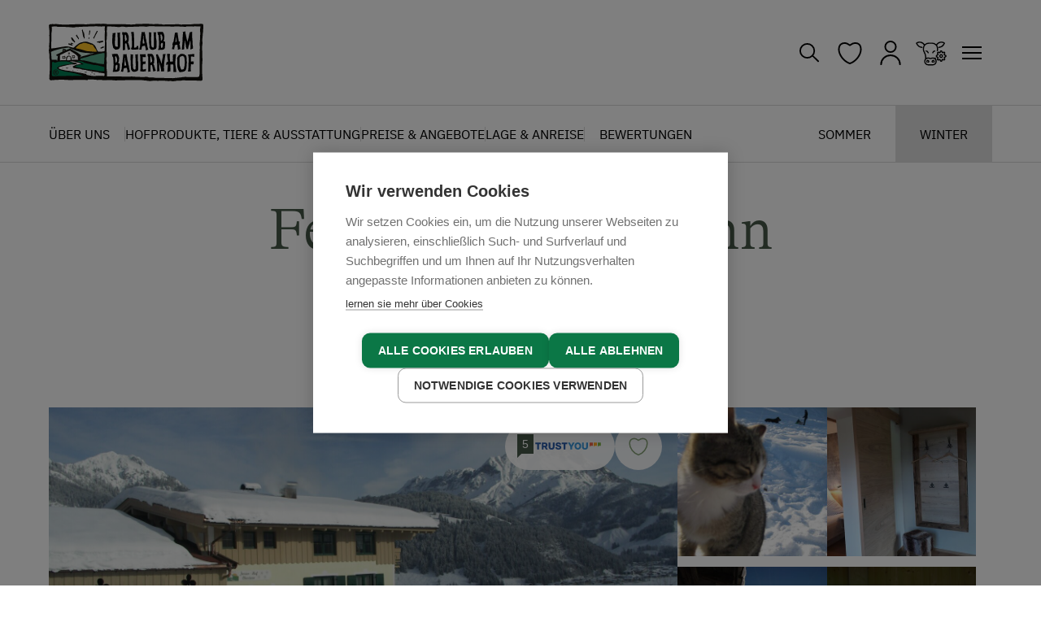

--- FILE ---
content_type: text/html; charset=UTF-8
request_url: https://www.bluehendesoesterreich.at/widget/naturerlebnisse?proximity=47.473158,12.605442%3C=50km
body_size: 6012
content:
<!DOCTYPE html>
<html lang="de" dir="ltr" prefix="og: https://ogp.me/ns#">
  <head>
    <meta charset="utf-8" />
<link rel="canonical" href="https://www.bluehendesoesterreich.at/widget/naturerlebnisse" />
<meta property="og:site_name" content="Blühendes Österreich" />
<meta property="og:type" content="website" />
<meta property="og:url" content="https://www.bluehendesoesterreich.at/widget/naturerlebnisse" />
<meta property="og:title" content="Naturerlebnisse Widget | Blühendes Österreich" />
<meta property="og:image" content="https://www.bluehendesoesterreich.at/themes/instant/dist/img/sharing_image.png" />
<meta property="og:image:width" content="1185" />
<meta property="og:image:height" content="619" />
<meta name="twitter:card" content="summary" />
<meta name="twitter:title" content="Naturerlebnisse Widget | Blühendes Österreich" />
<meta name="twitter:image" content="https://www.bluehendesoesterreich.at/themes/instant/dist/img/sharing_image.png" />
<meta name="msapplication-TileColor" content="#ffffff" />
<meta name="theme-color" content="#ffffff" />
<meta name="Generator" content="Drupal 10 (https://www.drupal.org)" />
<meta name="MobileOptimized" content="width" />
<meta name="HandheldFriendly" content="true" />
<meta name="viewport" content="width=device-width, initial-scale=1, shrink-to-fit=no" />
<script type="application/ld+json">{
    "@context": "https://schema.org",
    "@graph": [
        {
            "@type": "WebSite",
            "@id": "https://www.bluehendesoesterreich.at",
            "name": "Blühendes Österreich",
            "url": "https://www.bluehendesoesterreich.at",
            "potentialAction": {
                "@type": "SearchAction",
                "target": {
                    "@type": "EntryPoint",
                    "urlTemplate": "https://www.bluehendesoesterreich.at/naturkalender?search={search_term_string}"
                },
                "query-input": "required name=search_term_string"
            }
        }
    ]
}</script>
<meta http-equiv="x-ua-compatible" content="ie=edge" />
<link rel="apple-touch-icon" sizes="180x180" href="/sites/default/files/favicons/apple-touch-icon.png" />
<link rel="icon" type="image/png" sizes="32x32" href="/sites/default/files/favicons/favicon-32x32.png" />
<link rel="icon" type="image/png" sizes="16x16" href="/sites/default/files/favicons/favicon-16x16.png" />
<link rel="manifest" href="/sites/default/files/favicons/site.webmanifest" />
<link rel="mask-icon" href="/sites/default/files/favicons/safari-pinned-tab.svg" color="#006644" />

    <title>Naturerlebnisse Widget | Blühendes Österreich</title>
    <link rel="stylesheet" media="all" href="/sites/default/files/css/css_LMLtrwgio3A9aUUlzw3zkMgw4kA-Zl1kqm8qslaH21A.css?delta=0&amp;language=de&amp;theme=instant&amp;include=eJxdjEkOgCAMAD-E8iTShkrQQg2tC793OXKZy0wGRUytwR4QWsviEwsCT2qdc00OR18lklsYkv8wv9EWYIXb5aoG1caBdjUqHkHJnZku9T_nIvFgegCIjTHJ" />
<link rel="stylesheet" media="all" href="/sites/default/files/css/css_1BQmI5ZPW-kFRo99HQrOP808Fjh7gvO8mMtbe3uO9G0.css?delta=1&amp;language=de&amp;theme=instant&amp;include=eJxdjEkOgCAMAD-E8iTShkrQQg2tC793OXKZy0wGRUytwR4QWsviEwsCT2qdc00OR18lklsYkv8wv9EWYIXb5aoG1caBdjUqHkHJnZku9T_nIvFgegCIjTHJ" />
<link rel="stylesheet" media="print" href="/sites/default/files/css/css_09r_259Rg6x0PZQ9KQCtP9guUyRVZQ24CZ-h_Yit5A4.css?delta=2&amp;language=de&amp;theme=instant&amp;include=eJxdjEkOgCAMAD-E8iTShkrQQg2tC793OXKZy0wGRUytwR4QWsviEwsCT2qdc00OR18lklsYkv8wv9EWYIXb5aoG1caBdjUqHkHJnZku9T_nIvFgegCIjTHJ" />

    <script type="application/json" data-drupal-selector="drupal-settings-json">{"path":{"baseUrl":"\/","pathPrefix":"","currentPath":"widget\/naturerlebnisse","currentPathIsAdmin":false,"isFront":false,"currentLanguage":"de","themeUrl":"themes\/instant","currentQuery":{"proximity":"47.473158,12.605442\u003C=50km"}},"pluralDelimiter":"\u0003","suppressDeprecationErrors":true,"ajaxPageState":{"libraries":"eJxljUEOwjAMBD_kJk-KbNVYASdGsQv09wSO6WWk1Yy0ZBYeA5-FcIxqWdQIdfM4tXYBWn23neGmKPmHNKNHwTt-QMxEucQ0MrHudI0a1O6BPdZTPz24ZUJneFV-e_4zNdsP5S-Q_UWC","theme":"instant","theme_token":null},"ajaxTrustedUrl":[],"gtag":{"tagId":"","consentMode":false,"otherIds":[],"events":[],"additionalConfigInfo":[]},"gtm":{"tagId":null,"settings":{"data_layer":"dataLayer","include_classes":false,"allowlist_classes":"google\nnonGooglePixels\nnonGoogleScripts\nnonGoogleIframes","blocklist_classes":"customScripts\ncustomPixels","include_environment":false,"environment_id":"","environment_token":""},"tagIds":["GTM-NXK3MXG"]},"user":{"uid":0,"permissionsHash":"6a2f025f3d36a71c204e24ed79f283191b26e52f9b2ee2e724511536bd6b803c"}}</script>
<script src="/sites/default/files/js/js_Ueh6autolDndeuTNjglaXA1VBUlepg70HVM07xBdXy0.js?scope=header&amp;delta=0&amp;language=de&amp;theme=instant&amp;include=eJxljEEKgDAMBD9U2yeVLWioxkSaHPT3xmu9DAw7bFN184GrNozRtRBrAy_mD3ehtDGofMihR8WOO5Eq8Vo9FgrMnv_RmbqYQ3y6fwEl2TC_"></script>
<script src="/modules/contrib/google_tag/js/gtag.js?t93f78"></script>
<script src="/modules/contrib/google_tag/js/gtm.js?t93f78"></script>

  </head>
  <body class="layout-no-sidebars page-view-naturerlebnisse-widget path-widget">
    <a href="#main-content" id="skip-to-content-link" class="visually-hidden focusable skip-link">
      Direkt zum Inhalt
    </a>
    <noscript><iframe src="https://www.googletagmanager.com/ns.html?id=GTM-NXK3MXG"
                  height="0" width="0" style="display:none;visibility:hidden"></iframe></noscript>

      <div class="dialog-off-canvas-main-canvas" data-off-canvas-main-canvas>
    
<div id="page-wrapper">
  <div id="page">
    <div id="main-wrapper" class="layout-main-wrapper clearfix">
              <div id="main" class="container-fluid">
          <div class="row row-offcanvas row-offcanvas-left clearfix">
            <main class="main-content col" id="content" role="main">
              <section class="section">
                <a id="main-content" tabindex="-1"></a>
                  <div data-drupal-messages-fallback class="hidden"></div>
<div id="block-instant-content" class="block block-system block-system-main-block">
  
    
      <div class="content">
      <div class="views-element-container"><div class="view view-naturerlebnisse-widget view-id-naturerlebnisse_widget view-display-id-page_1 js-view-dom-id-22bf1f652ba96e7433e14e210a4f7d2f1951b380bb142d0b80d91c75f548a705">
  
    
      
      <div class="view-content row">
                
  

<div class="teaser-social teaser-event col-sm-12 col-md-4 mt-3 my-md-3" data-lat="47.279096402429" data-lng="12.478083825169">
  <div class="event-teaser">
    <header>
      
      
          </header>
    <a tabindex="-1" title="Nationalpark Explorer &amp;amp; Gallery Tour Winter" href="/naturerlebnisse/nationalpark-explorer-gallery-tour-winter?timestamp" class="stretched-link teaser-box-link"></a>
          
            <div class="field field--name-field-stage-media field--type-entity-reference field--label-hidden field__item">
<div class="stage-img">
    
            <div class="field field--name-field-media-image field--type-image field--label-hidden field__item">    <picture>
                  <source srcset="/sites/default/files/styles/teaser_big_1x/public/nationalparks/130897c2b3a490e377b4a4a2761204a7.jpg?h=5ae4ceff&amp;itok=GAdE7bc6 1x" media="all and (min-width: 1360px)" type="image/jpeg" width="360" height="200"/>
              <source srcset="/sites/default/files/styles/teaser_big_1x/public/nationalparks/130897c2b3a490e377b4a4a2761204a7.jpg?h=5ae4ceff&amp;itok=GAdE7bc6 1x" media="all and (min-width: 1250px) and (max-width: 1360px)" type="image/jpeg" width="360" height="200"/>
              <source srcset="/sites/default/files/styles/teaser_big_1x/public/nationalparks/130897c2b3a490e377b4a4a2761204a7.jpg?h=5ae4ceff&amp;itok=GAdE7bc6 1x" type="image/jpeg" width="360" height="200"/>
                  <img loading="eager" width="360" height="200" src="/sites/default/files/styles/teaser_big_1x/public/nationalparks/130897c2b3a490e377b4a4a2761204a7.jpg?h=5ae4ceff&amp;itok=GAdE7bc6" alt="Nationalpark Explorer &amp;amp; Gallery Tour Winter" title="Nationalpark Explorer &amp;amp; Gallery Tour Winter © Siehe Veranstalter" />

  </picture>

</div>
      
</div>
<div class="copyright sr-only">
    
                        <div class="field field--name-field-media-copyright field--type-string field--label-hidden text-align-right font-size-small mt-2 field__item">Nationalpark Explorer &amp; Gallery Tour Winter © Siehe Veranstalter</div>
            
</div>

</div>
      
        <div class="teaser-content">
      <a tabindex="0" title="Nationalpark Explorer &amp;amp; Gallery Tour Winter" href="/naturerlebnisse/nationalpark-explorer-gallery-tour-winter?timestamp" class="stretched-link text-decoration-none no-outline">
        <h3 class="h3 mb-3">Nationalpark Explorer &amp;amp; Gallery Tour Winter</h3>
        <div class="dateTimeRange mb-3 ">
          <span>
                              20. Jan.
                          </span><span class="gap font-family-lighter">|</span><div class="field field--name-field-state field--type-list-string field--label-hidden field__items"><div class="field__item">Salzburg</div></div>        </div>
        <div class="promoter mb-3"><span class="font-family-semibold">Veranstalter:</span> Nationalpark Hohe Tauern </div>
        <div class="description">Wir treffen uns beim Kaprun Center / Talstation MK Maiskogelbahn (Explorer Tour).
Bei der Explorer Tour geht es mit einem/einer Nationalpark-Ranger:in auf eine spannende Entdeckungsreise durch vier Klimazonen: vom Tal direkt im Ort Kaprun über die 3K K-onnection bis zum "Top of Salzburg" auf über 3.000 Meter – in die faszinierende Welt der Gletscher.
Im Anschluss an die Explorer Tour besteht um 13:00 Uhr die Möglichkeit, an der Führung durch die Nationalpark Gallery teilzunehmen – einem 360 Meter langen Infostollen. Dort erfahren Sie alles über hochalpine Naturphänomene aus erster Hand.&nbsp;
Ein Erlebnis für die ganze Familie!</div>
      </a>
    </div>
    <div class="btn-and-social">
      <span class="sr-only">Nationalpark Explorer &amp;amp; Gallery Tour Winter</span>
    </div>
    
  <div class="flag action-flag favorite"><a href="/user/login" class="use-ajax" data-dialog-type="modal" data-dialog-options="{&quot;width&quot;:400,&quot;classes&quot;:{&quot;ui-dialog-titlebar&quot;:&quot;ui-dialog-titlebar d-none&quot;,&quot;ui-dialog&quot;:&quot;ui-dialog userlogin-modal&quot;}}" data-drupal-link-system-path="user/login" href="/user/register" title="Anmelden">    
<img class="svg icon-styled" id="Like" src="/themes/instant/dist/icons/Like.svg" alt="Icon Like" /></a></div>

    
    <a tabindex="-1" title="Nationalpark Explorer &amp;amp; Gallery Tour Winter" href="/naturerlebnisse/nationalpark-explorer-gallery-tour-winter?timestamp" class="btn paper_texture teaser-box-link stretched-link position-relative h-auto">Der Fährte folgen</a>
  </div>
</div>


            
  

<div class="teaser-social teaser-event col-sm-12 col-md-4 mt-3 my-md-3" data-lat="47.279096402429" data-lng="12.478083825169">
  <div class="event-teaser">
    <header>
      
      
          </header>
    <a tabindex="-1" title="Zeit-Reservierung Nationalparkwelten" href="/naturerlebnisse/zeit-reservierung-nationalparkwelten-0?timestamp" class="stretched-link teaser-box-link"></a>
          
            <div class="field field--name-field-stage-media field--type-entity-reference field--label-hidden field__item">
<div class="stage-img">
    
            <div class="field field--name-field-media-image field--type-image field--label-hidden field__item">    <picture>
                  <source srcset="/sites/default/files/styles/teaser_big_1x/public/nationalparks/b28b281dfa87b3b4c35f6dd4fc21132a.jpg?h=92179865&amp;itok=o5w4ZZoV 1x" media="all and (min-width: 1360px)" type="image/jpeg" width="360" height="200"/>
              <source srcset="/sites/default/files/styles/teaser_big_1x/public/nationalparks/b28b281dfa87b3b4c35f6dd4fc21132a.jpg?h=92179865&amp;itok=o5w4ZZoV 1x" media="all and (min-width: 1250px) and (max-width: 1360px)" type="image/jpeg" width="360" height="200"/>
              <source srcset="/sites/default/files/styles/teaser_big_1x/public/nationalparks/b28b281dfa87b3b4c35f6dd4fc21132a.jpg?h=92179865&amp;itok=o5w4ZZoV 1x" type="image/jpeg" width="360" height="200"/>
                  <img loading="eager" width="360" height="200" src="/sites/default/files/styles/teaser_big_1x/public/nationalparks/b28b281dfa87b3b4c35f6dd4fc21132a.jpg?h=92179865&amp;itok=o5w4ZZoV" alt="Zeit-Reservierung Nationalparkwelten" title="Zeit-Reservierung Nationalparkwelten © Siehe Veranstalter" />

  </picture>

</div>
      
</div>
<div class="copyright sr-only">
    
                        <div class="field field--name-field-media-copyright field--type-string field--label-hidden text-align-right font-size-small mt-2 field__item">Zeit-Reservierung Nationalparkwelten © Siehe Veranstalter</div>
            
</div>

</div>
      
        <div class="teaser-content">
      <a tabindex="0" title="Zeit-Reservierung Nationalparkwelten" href="/naturerlebnisse/zeit-reservierung-nationalparkwelten-0?timestamp" class="stretched-link text-decoration-none no-outline">
        <h3 class="h3 mb-3">Zeit-Reservierung Nationalparkwelten</h3>
        <div class="dateTimeRange mb-3 ">
          <span>
                              20. Jan.
                          </span><span class="gap font-family-lighter">|</span><div class="field field--name-field-state field--type-list-string field--label-hidden field__items"><div class="field__item">Salzburg</div></div>        </div>
        <div class="promoter mb-3"><span class="font-family-semibold">Veranstalter:</span> Nationalpark Hohe Tauern </div>
        <div class="description">Besuchen Sie die Nationalparkwelten in Mittersill zu Ihrer Wunsch-Zeit! 


Sollte die von Ihnen gewünschte Zeit nicht auswählbar sein, sind bereits alle verfügbaren Tickets reserviert, wählen Sie bitte eine alternative Zeit aus. Danke für Ihr Verständnis, dass keine telefonischen Reservierungen möglich sind. 

Mit der praktischen online Zeit-Reservierung der Nationalparkwelten profitieren Sie von einem garantierten Einlass zu der von Ihnen gebuchten Zeit. Die Reservierung der Tickets ist kostenfrei und ausschließlich online hier auf dieser Seite möglich. 


Wählen Sie im Kalender auf der rechten Seite (bzw. in der mobilen Version ganz unten) Ihr Wunschdatum und danach die Uhrzeit und Anzahl der Tickets aus. Lässt sich Ihre Wunschzeit nicht auswählen (anklicken) ist zu dieser Zeit kein Kontingent mehr verfügbar. Nach Ihrer online Ticket-Reservierung erhalten Sie per Mail eine Bestätigung mit Reservierungsnummer. Die reservierten Tickets können Sie mit dieser Reservierungsnummer einfach vor Ort an der Kassa kaufen. 


Sollte es zu Wartezeiten vor dem Eingang kommen, werden Sie zur gebuchten Zeit von unseren MitarbeiterInnen vor dem Eingang abgeholt.</div>
      </a>
    </div>
    <div class="btn-and-social">
      <span class="sr-only">Zeit-Reservierung Nationalparkwelten</span>
    </div>
    
  <div class="flag action-flag favorite"><a href="/user/login" class="use-ajax" data-dialog-type="modal" data-dialog-options="{&quot;width&quot;:400,&quot;classes&quot;:{&quot;ui-dialog-titlebar&quot;:&quot;ui-dialog-titlebar d-none&quot;,&quot;ui-dialog&quot;:&quot;ui-dialog userlogin-modal&quot;}}" data-drupal-link-system-path="user/login" href="/user/register" title="Anmelden">    
<img class="svg icon-styled" id="Like" src="/themes/instant/dist/icons/Like.svg" alt="Icon Like" /></a></div>

    
    <a tabindex="-1" title="Zeit-Reservierung Nationalparkwelten" href="/naturerlebnisse/zeit-reservierung-nationalparkwelten-0?timestamp" class="btn paper_texture teaser-box-link stretched-link position-relative h-auto">Der Fährte folgen</a>
  </div>
</div>


            
  

<div class="teaser-social teaser-event col-sm-12 col-md-4 mt-3 my-md-3" data-lat="47.279096402429" data-lng="12.478083825169">
  <div class="event-teaser">
    <header>
      
      
          </header>
    <a tabindex="-1" title="Hochalpines Stubachtal" href="/naturerlebnisse/hochalpines-stubachtal-1?timestamp" class="stretched-link teaser-box-link"></a>
          
            <div class="field field--name-field-stage-media field--type-entity-reference field--label-hidden field__item">
<div class="stage-img">
    
            <div class="field field--name-field-media-image field--type-image field--label-hidden field__item">    <picture>
                  <source srcset="/sites/default/files/styles/teaser_big_1x/public/nationalparks/fad7a0b7e9b44d57e714e3ab9b9e8f30.jpg?h=f1c0f3e3&amp;itok=JkhI2dXd 1x" media="all and (min-width: 1360px)" type="image/jpeg" width="360" height="200"/>
              <source srcset="/sites/default/files/styles/teaser_big_1x/public/nationalparks/fad7a0b7e9b44d57e714e3ab9b9e8f30.jpg?h=f1c0f3e3&amp;itok=JkhI2dXd 1x" media="all and (min-width: 1250px) and (max-width: 1360px)" type="image/jpeg" width="360" height="200"/>
              <source srcset="/sites/default/files/styles/teaser_big_1x/public/nationalparks/fad7a0b7e9b44d57e714e3ab9b9e8f30.jpg?h=f1c0f3e3&amp;itok=JkhI2dXd 1x" type="image/jpeg" width="360" height="200"/>
                  <img loading="eager" width="360" height="200" src="/sites/default/files/styles/teaser_big_1x/public/nationalparks/fad7a0b7e9b44d57e714e3ab9b9e8f30.jpg?h=f1c0f3e3&amp;itok=JkhI2dXd" alt="Hochalpines Stubachtal" title="Hochalpines Stubachtal © Siehe Veranstalter" />

  </picture>

</div>
      
</div>
<div class="copyright sr-only">
    
                        <div class="field field--name-field-media-copyright field--type-string field--label-hidden text-align-right font-size-small mt-2 field__item">Hochalpines Stubachtal © Siehe Veranstalter</div>
            
</div>

</div>
      
        <div class="teaser-content">
      <a tabindex="0" title="Hochalpines Stubachtal" href="/naturerlebnisse/hochalpines-stubachtal-1?timestamp" class="stretched-link text-decoration-none no-outline">
        <h3 class="h3 mb-3">Hochalpines Stubachtal</h3>
        <div class="dateTimeRange mb-3 ">
          <span>
                              20. Jan.
                          </span><span class="gap font-family-lighter">|</span><div class="field field--name-field-state field--type-list-string field--label-hidden field__items"><div class="field__item">Salzburg</div></div>        </div>
        <div class="promoter mb-3"><span class="font-family-semibold">Veranstalter:</span> Nationalpark Hohe Tauern </div>
        <div class="description">Die Schneeschuhwanderung startet bei der Kassa der Weißsee Gletschwelt. Von dort aus folgt die Wanderung zunächst der Straße, bis die Kreuzung zu einem Forstweg erreicht wird. Dort beginnt das eigentliche, winterliche Abenteuer. Entlang des Forst- und danach des Waldweges können mit etwas Glück Spuren von Tieren erblickt werden. Der Wald wird nach ca. 3 km lichter, das Ziel ist zum Greifen nahe. Bei einer Almhütte angekommen, können die hochalpinen Teile des Stubachtals betrachtet werden. Man befindet sich nun in einer Welt, die den mystisches Zauber des Winters offenbart! Der Rückweg erfolgt über die gleiche Route.
zur Detailinfo</div>
      </a>
    </div>
    <div class="btn-and-social">
      <span class="sr-only">Hochalpines Stubachtal</span>
    </div>
    
  <div class="flag action-flag favorite"><a href="/user/login" class="use-ajax" data-dialog-type="modal" data-dialog-options="{&quot;width&quot;:400,&quot;classes&quot;:{&quot;ui-dialog-titlebar&quot;:&quot;ui-dialog-titlebar d-none&quot;,&quot;ui-dialog&quot;:&quot;ui-dialog userlogin-modal&quot;}}" data-drupal-link-system-path="user/login" href="/user/register" title="Anmelden">    
<img class="svg icon-styled" id="Like" src="/themes/instant/dist/icons/Like.svg" alt="Icon Like" /></a></div>

    
    <a tabindex="-1" title="Hochalpines Stubachtal" href="/naturerlebnisse/hochalpines-stubachtal-1?timestamp" class="btn paper_texture teaser-box-link stretched-link position-relative h-auto">Der Fährte folgen</a>
  </div>
</div>


  
    </div>
  
          </div>
</div>

    </div>
  </div>


                <div class="more-link mt-3">
                  <a href="/naturerlebnisse" class="btn btn-primary m-auto">Weiterschnuppern</a>
                </div>
              </section>
            </main>
          </div>
        </div>
          </div>
  </div>
</div>

<script>
  var iFrameResizer = {
    onMessage: function(message) {
      alert(message, parentIFrame.getId())
    }
  }
</script>

  </div>

    
    <script src="/sites/default/files/js/js_7Sls6L053YYgB3ujNERTmlzUxvdMsFIsknWrDLoZ82o.js?scope=footer&amp;delta=0&amp;language=de&amp;theme=instant&amp;include=eJxljEEKgDAMBD9U2yeVLWioxkSaHPT3xmu9DAw7bFN184GrNozRtRBrAy_mD3ehtDGofMihR8WOO5Eq8Vo9FgrMnv_RmbqYQ3y6fwEl2TC_"></script>

    <!-- The core Firebase JS SDK is always required and must be listed first -->
    <script src="https://www.gstatic.com/firebasejs/8.2.4/firebase-app.js"></script>
    <script src="https://www.gstatic.com/firebasejs/8.2.4/firebase-messaging.js"></script>

    <script>
      // Your web app's Firebase configuration
      var firebaseConfig = {
        apiKey: "AIzaSyDSbXuCpbklTOUB1OZVDGgVj2FplLdZLyQ",
        authDomain: "bluehendes-oesterreich-1853d.firebaseapp.com",
        databaseURL: "https://bluehendes-oesterreich-1853d.firebaseio.com",
        projectId: "bluehendes-oesterreich-1853d",
        storageBucket: "bluehendes-oesterreich-1853d.appspot.com",
        messagingSenderId: "116820738737",
        appId: "1:116820738737:web:17a1cc9522ae6c02961890"
      };
      // Initialize Firebase
      firebase.initializeApp(firebaseConfig);

      const messaging = firebase.messaging();
      messaging.usePublicVapidKey("BNpFcK-XOupCYkh8s8SpIRvSWTOaoC5hkoICb78MpqfSLlgGvGxkHJ2YWxOUTs-hYweMz4T7-DrNcJdjUHHc8oY");
      messaging.onMessage(function(payload) {
        const notificationTitle = payload.notification.title;
        const notificationOptions = {
          body: payload.notification.body,
          icon: "/butterfly.png",
        };

        if (!("Notification" in window)) {
          console.log("This browser does not support system notifications");
        }
        // Let's check whether notification permissions have already been granted
        else if (Notification.permission === "granted") {
          // If it's okay let's create a notification
          var notification = new Notification(notificationTitle,notificationOptions);
          notification.onclick = function(event) {
            event.preventDefault(); // prevent the browser from focusing the Notification's tab
            window.open(payload.notification.click_action , '_blank');
            notification.close();
          }
        }
      });
    </script>
      <style>
        .btn-primary {
          background-color: #475949;
          border-color: #475949;
        }
        .h3, h3 {
          color: #475949;
        }
      </style>
  </body>
</html>


--- FILE ---
content_type: text/css
request_url: https://www.urlaubambauernhof.at/cache-buster-1767882907/static/css/main.min.css
body_size: 47101
content:
:root{--text-color:#000;--brand-primary:#475949;--brand-primary-rgb:71,89,73;--brand-primary-light:#85a176;--brand-primary-light-rgb:133,161,118;--brand-primary-alt:#85a176;--brand-primary-alt-rgb:133,161,118;--color-green:#475949;--color-green-rgb:71,89,73;--color-green-light:#85a176;--color-green-light-rgb:133,161,118;--color-green-super-light:#f9faf8;--color-green-super-light-rgb:249,250,248;--color-yellow:#ffc43f;--color-yellow-rgb:255,196,63;--color-yellow-dark:#e5b039;--color-yellow-dark-rgb:229,176,57;--color-orange:#f09b5c;--color-orange-rgb:240,155,92;--color-orange-light:#f3af7d;--color-orange-light-rgb:243,175,125;--color-brown:#8b634b;--color-brown-rgb:139,99,75;--color-brown-light:#a2826f;--color-brown-light-rgb:162,130,111;--color-grey-light:#e0e0e0;--color-grey-light-rgb:224,224,224;--color-white:#fff;--color-white-rgb:255,255,255;--grid-gutter-width:30px;--btn-primary-bg:#475949;--btn-primary-bg-hover:#85a176;--btn-primary-color:#fff;--btn-primary-color-hover:#fff;--theme-color:var(--brand-primary);--theme-color-rgb:var(--brand-primary-rgb);--theme-color-alt:var(--brand-primary-alt);--theme-color-alt-rgb:var(--brand-primary-alt-rgb)}.theme--green{--theme-color:var(--color-green);--theme-color-rgb:var(--color-green-rgb);--theme-color-alt:var(--color-green-light);--theme-color-alt-rgb:var(--color-green-light-rgb)}.theme--yellow{--theme-color:var(--color-yellow);--theme-color-rgb:var(--color-yellow-rgb);--theme-color-alt:var(--color-yellow-dark);--theme-color-alt-rgb:var(--color-yellow-dark-rgb)}.theme--orange{--theme-color:var(--color-orange);--theme-color-rgb:var(--color-orange-rgb);--theme-color-alt:var(--color-orange-light);--theme-color-alt-rgb:var(--color-orange-light-rgb)}.theme--green-light{--theme-color:var(--color-green-light);--theme-color-rgb:var(--color-green-light-rgb);--theme-color-alt:var(--color-green);--theme-color-alt-rgb:var(--color-green-rgb)}.theme--green-super-light{--theme-color:var(--color-green-super-light);--theme-color-rgb:var(--color-green-super-light-rgb);--theme-color-alt:var(--color-green);--theme-color-alt-rgb:var(--color-green-rgb)}.theme--brown{--theme-color:var(--color-brown);--theme-color-rgb:var(--color-brown-rgb);--theme-color-alt:var(--color-brown-light);--theme-color-alt-rgb:var(--color-brown-light-rgb)}.theme--beige{--theme-color:var(--color-beige);--theme-color-rgb:var(--color-beige-rgb);--theme-color-alt:var(--color-beige);--theme-color-alt-rgb:var(--color-beige-rgb)}.theme--turquoise{--theme-color:var(--turquoise);--theme-color-rgb:var(--turquoise-rgb);--theme-color-alt:var(--turquoise-light);--theme-color-alt-rgb:var(--turquoise-light-rgb)}.theme--turquoise-super-light{--theme-color:var(--turquoise-super-light);--theme-color-rgb:var(--turquoise-super-light-rgb);--theme-color-alt:var(--turquoise);--theme-color-alt-rgb:var(--turquoise-rgb)}@keyframes a{0%{transform:rotate(0)}to{transform:rotate(1turn)}}.splide__track--draggable{-webkit-touch-callout:none;-webkit-user-select:none;-moz-user-select:none;user-select:none}.splide__track--fade>.splide__list>.splide__slide{margin:0!important;opacity:0;z-index:0}.splide__track--fade>.splide__list>.splide__slide.is-active{opacity:1;z-index:1}.splide--rtl{direction:rtl}.splide__track--ttb>.splide__list{display:block}.splide__container{box-sizing:border-box;position:relative}.splide__list{backface-visibility:hidden;display:flex;height:100%;margin:0!important;padding:0!important}.splide.is-initialized:not(.is-active) .splide__list{display:block}.splide__pagination{-ms-flex-align:center;-ms-flex-pack:center;align-items:center;display:flex;flex-wrap:wrap;justify-content:center;margin:0;pointer-events:none}.splide__pagination li{display:inline-block;line-height:1;list-style-type:none;margin:0;pointer-events:auto}.splide:not(.is-overflow) .splide__pagination{display:none}.splide__progress__bar{width:0}.splide{position:relative;visibility:hidden}.splide.is-initialized,.splide.is-rendered{visibility:visible}.splide__slide{-ms-flex-negative:0;backface-visibility:hidden;box-sizing:border-box;flex-shrink:0;list-style-type:none!important;margin:0;position:relative}.splide__slide img{vertical-align:bottom}.splide__spinner{animation:a 1s linear infinite;border:2px solid #999;border-left-color:transparent;border-radius:50%;bottom:0;contain:strict;display:inline-block;height:20px;left:0;margin:auto;position:absolute;right:0;top:0;width:20px}.splide__sr{clip:rect(0 0 0 0);border:0;height:1px;margin:-1px;overflow:hidden;padding:0;position:absolute;width:1px}.splide__toggle.is-active .splide__toggle__play,.splide__toggle__pause{display:none}.splide__toggle.is-active .splide__toggle__pause{display:inline}.splide__track{overflow:hidden;position:relative;z-index:0}.leaflet-image-layer,.leaflet-layer,.leaflet-marker-icon,.leaflet-marker-shadow,.leaflet-pane,.leaflet-pane>canvas,.leaflet-pane>svg,.leaflet-tile,.leaflet-tile-container,.leaflet-zoom-box{left:0;position:absolute;top:0}.leaflet-container{overflow:hidden}.leaflet-marker-icon,.leaflet-marker-shadow,.leaflet-tile{-webkit-user-drag:none;-webkit-user-select:none;-moz-user-select:none;user-select:none}.leaflet-tile::-moz-selection{background:transparent}.leaflet-tile::selection{background:transparent}.leaflet-safari .leaflet-tile{image-rendering:-webkit-optimize-contrast}.leaflet-safari .leaflet-tile-container{height:1600px;-webkit-transform-origin:0 0;width:1600px}.leaflet-marker-icon,.leaflet-marker-shadow{display:block}.leaflet-container .leaflet-overlay-pane svg{max-height:none!important;max-width:none!important}.leaflet-container .leaflet-marker-pane img,.leaflet-container .leaflet-shadow-pane img,.leaflet-container .leaflet-tile,.leaflet-container .leaflet-tile-pane img,.leaflet-container img.leaflet-image-layer{max-height:none!important;max-width:none!important;padding:0;width:auto}.leaflet-container img.leaflet-tile{mix-blend-mode:plus-lighter}.leaflet-container.leaflet-touch-zoom{touch-action:pan-x pan-y}.leaflet-container.leaflet-touch-drag{touch-action:none;touch-action:pinch-zoom}.leaflet-container.leaflet-touch-drag.leaflet-touch-zoom{touch-action:none}.leaflet-container{-webkit-tap-highlight-color:transparent}.leaflet-container a{-webkit-tap-highlight-color:rgba(51,181,229,.4)}.leaflet-tile{filter:inherit;visibility:hidden}.leaflet-tile-loaded{visibility:inherit}.leaflet-zoom-box{box-sizing:border-box;height:0;width:0;z-index:800}.leaflet-overlay-pane svg{-moz-user-select:none}.leaflet-pane{z-index:400}.leaflet-tile-pane{z-index:200}.leaflet-overlay-pane{z-index:400}.leaflet-shadow-pane{z-index:500}.leaflet-marker-pane{z-index:600}.leaflet-tooltip-pane{z-index:650}.leaflet-popup-pane{z-index:700}.leaflet-map-pane canvas{z-index:100}.leaflet-map-pane svg{z-index:200}.leaflet-vml-shape{height:1px;width:1px}.lvml{behavior:url(#default#VML);display:inline-block;position:absolute}.leaflet-control{pointer-events:visiblePainted;pointer-events:auto;position:relative;z-index:800}.leaflet-bottom,.leaflet-top{pointer-events:none;position:absolute;z-index:1000}.leaflet-top{top:0}.leaflet-right{right:0}.leaflet-bottom{bottom:0}.leaflet-left{left:0}.leaflet-control{clear:both;float:left}.leaflet-right .leaflet-control{float:right}.leaflet-top .leaflet-control{margin-top:10px}.leaflet-bottom .leaflet-control{margin-bottom:10px}.leaflet-left .leaflet-control{margin-left:10px}.leaflet-right .leaflet-control{margin-right:10px}.leaflet-fade-anim .leaflet-popup{opacity:0;transition:opacity .2s linear}.leaflet-fade-anim .leaflet-map-pane .leaflet-popup{opacity:1}.leaflet-zoom-animated{transform-origin:0 0}svg.leaflet-zoom-animated{will-change:transform}.leaflet-zoom-anim .leaflet-zoom-animated{transition:transform .25s cubic-bezier(0,0,.25,1)}.leaflet-pan-anim .leaflet-tile,.leaflet-zoom-anim .leaflet-tile{transition:none}.leaflet-zoom-anim .leaflet-zoom-hide{visibility:hidden}.leaflet-interactive{cursor:pointer}.leaflet-grab{cursor:grab}.leaflet-crosshair,.leaflet-crosshair .leaflet-interactive{cursor:crosshair}.leaflet-control,.leaflet-popup-pane{cursor:auto}.leaflet-dragging .leaflet-grab,.leaflet-dragging .leaflet-grab .leaflet-interactive,.leaflet-dragging .leaflet-marker-draggable{cursor:move;cursor:grabbing}.leaflet-image-layer,.leaflet-marker-icon,.leaflet-marker-shadow,.leaflet-pane>svg path,.leaflet-tile-container{pointer-events:none}.leaflet-image-layer.leaflet-interactive,.leaflet-marker-icon.leaflet-interactive,.leaflet-pane>svg path.leaflet-interactive,svg.leaflet-image-layer.leaflet-interactive path{pointer-events:visiblePainted;pointer-events:auto}.leaflet-container{background:#ddd;outline-offset:1px}.leaflet-container a{color:#0078a8}.leaflet-zoom-box{background:hsla(0,0%,100%,.5);border:2px dotted #38f}.leaflet-container{font-family:Helvetica Neue,Arial,Helvetica,sans-serif;font-size:12px;font-size:.75rem;line-height:1.5}.leaflet-bar{border-radius:4px;box-shadow:0 1px 5px rgba(0,0,0,.65)}.leaflet-bar a{background-color:#fff;border-bottom:1px solid #ccc;color:#000;display:block;height:26px;line-height:26px;text-align:center;text-decoration:none;width:26px}.leaflet-bar a,.leaflet-control-layers-toggle{background-position:50% 50%;background-repeat:no-repeat;display:block}.leaflet-bar a:focus,.leaflet-bar a:hover{background-color:#f4f4f4}.leaflet-bar a:first-child{border-top-left-radius:4px;border-top-right-radius:4px}.leaflet-bar a:last-child{border-bottom:none;border-bottom-left-radius:4px;border-bottom-right-radius:4px}.leaflet-bar a.leaflet-disabled{background-color:#f4f4f4;color:#bbb;cursor:default}.leaflet-touch .leaflet-bar a{height:30px;line-height:30px;width:30px}.leaflet-touch .leaflet-bar a:first-child{border-top-left-radius:2px;border-top-right-radius:2px}.leaflet-touch .leaflet-bar a:last-child{border-bottom-left-radius:2px;border-bottom-right-radius:2px}.leaflet-control-zoom-in,.leaflet-control-zoom-out{font:700 18px Lucida Console,Monaco,monospace;text-indent:1px}.leaflet-touch .leaflet-control-zoom-in,.leaflet-touch .leaflet-control-zoom-out{font-size:22px}.leaflet-control-layers{background:#fff;border-radius:5px;box-shadow:0 1px 5px rgba(0,0,0,.4)}.leaflet-control-layers-toggle{background-image:url(images/layers.png);height:36px;width:36px}.leaflet-retina .leaflet-control-layers-toggle{background-image:url(images/layers-2x.png);background-size:26px 26px}.leaflet-touch .leaflet-control-layers-toggle{height:44px;width:44px}.leaflet-control-layers .leaflet-control-layers-list,.leaflet-control-layers-expanded .leaflet-control-layers-toggle{display:none}.leaflet-control-layers-expanded .leaflet-control-layers-list{display:block;position:relative}.leaflet-control-layers-expanded{background:#fff;color:#333;padding:6px 10px 6px 6px}.leaflet-control-layers-scrollbar{overflow-x:hidden;overflow-y:scroll;padding-right:5px}.leaflet-control-layers-selector{margin-top:2px;position:relative;top:1px}.leaflet-control-layers label{display:block;font-size:13px;font-size:1.08333em}.leaflet-control-layers-separator{border-top:1px solid #ddd;height:0;margin:5px -10px 5px -6px}.leaflet-default-icon-path{background-image:url(images/marker-icon.png)}.leaflet-container .leaflet-control-attribution{background:#fff;background:hsla(0,0%,100%,.8);margin:0}.leaflet-control-attribution,.leaflet-control-scale-line{color:#333;line-height:1.4;padding:0 5px}.leaflet-control-attribution a{text-decoration:none}.leaflet-control-attribution a:focus,.leaflet-control-attribution a:hover{text-decoration:underline}.leaflet-attribution-flag{display:inline!important;height:.6669em;vertical-align:baseline!important;width:1em}.leaflet-left .leaflet-control-scale{margin-left:5px}.leaflet-bottom .leaflet-control-scale{margin-bottom:5px}.leaflet-control-scale-line{background:hsla(0,0%,100%,.8);border:2px solid #777;border-top:none;box-sizing:border-box;line-height:1.1;padding:2px 5px 1px;text-shadow:1px 1px #fff;white-space:nowrap}.leaflet-control-scale-line:not(:first-child){border-bottom:none;border-top:2px solid #777;margin-top:-2px}.leaflet-control-scale-line:not(:first-child):not(:last-child){border-bottom:2px solid #777}.leaflet-touch .leaflet-bar,.leaflet-touch .leaflet-control-attribution,.leaflet-touch .leaflet-control-layers{box-shadow:none}.leaflet-touch .leaflet-bar,.leaflet-touch .leaflet-control-layers{background-clip:padding-box;border:2px solid rgba(0,0,0,.2)}.leaflet-popup{margin-bottom:20px;position:absolute;text-align:center}.leaflet-popup-content-wrapper{border-radius:12px;padding:1px;text-align:left}.leaflet-popup-content{font-size:13px;font-size:1.08333em;line-height:1.3;margin:13px 24px 13px 20px;min-height:1px}.leaflet-popup-content p{margin:1.3em 0}.leaflet-popup-tip-container{height:20px;left:50%;margin-left:-20px;margin-top:-1px;overflow:hidden;pointer-events:none;position:absolute;width:40px}.leaflet-popup-tip{height:17px;margin:-10px auto 0;padding:1px;pointer-events:auto;transform:rotate(45deg);width:17px}.leaflet-popup-content-wrapper,.leaflet-popup-tip{background:#fff;box-shadow:0 3px 14px rgba(0,0,0,.4);color:#333}.leaflet-container a.leaflet-popup-close-button{background:transparent;border:none;color:#757575;font:16px/24px Tahoma,Verdana,sans-serif;height:24px;position:absolute;right:0;text-align:center;text-decoration:none;top:0;width:24px}.leaflet-container a.leaflet-popup-close-button:focus,.leaflet-container a.leaflet-popup-close-button:hover{color:#585858}.leaflet-popup-scrolled{overflow:auto}.leaflet-oldie .leaflet-popup-content-wrapper{-ms-zoom:1}.leaflet-oldie .leaflet-popup-tip{-ms-filter:"progid:DXImageTransform.Microsoft.Matrix(M11=0.70710678, M12=0.70710678, M21=-0.70710678, M22=0.70710678)";filter:progid:DXImageTransform.Microsoft.Matrix(M11=0.70710678,M12=0.70710678,M21=-0.70710678,M22=0.70710678);margin:0 auto;width:24px}.leaflet-oldie .leaflet-control-layers,.leaflet-oldie .leaflet-control-zoom,.leaflet-oldie .leaflet-popup-content-wrapper,.leaflet-oldie .leaflet-popup-tip{border:1px solid #999}.leaflet-div-icon{background:#fff;border:1px solid #666}.leaflet-tooltip{background-color:#fff;border:1px solid #fff;border-radius:3px;box-shadow:0 1px 3px rgba(0,0,0,.4);color:#222;padding:6px;pointer-events:none;position:absolute;-webkit-user-select:none;-moz-user-select:none;user-select:none;white-space:nowrap}.leaflet-tooltip.leaflet-interactive{cursor:pointer;pointer-events:auto}.leaflet-tooltip-bottom:before,.leaflet-tooltip-left:before,.leaflet-tooltip-right:before,.leaflet-tooltip-top:before{background:transparent;border:6px solid transparent;content:"";pointer-events:none;position:absolute}.leaflet-tooltip-bottom{margin-top:6px}.leaflet-tooltip-top{margin-top:-6px}.leaflet-tooltip-bottom:before,.leaflet-tooltip-top:before{left:50%;margin-left:-6px}.leaflet-tooltip-top:before{border-top-color:#fff;bottom:0;margin-bottom:-12px}.leaflet-tooltip-bottom:before{border-bottom-color:#fff;margin-left:-6px;margin-top:-12px;top:0}.leaflet-tooltip-left{margin-left:-6px}.leaflet-tooltip-right{margin-left:6px}.leaflet-tooltip-left:before,.leaflet-tooltip-right:before{margin-top:-6px;top:50%}.leaflet-tooltip-left:before{border-left-color:#fff;margin-right:-12px;right:0}.leaflet-tooltip-right:before{border-right-color:#fff;left:0;margin-left:-12px}.range-slider{-webkit-tap-highlight-color:transparent;background:#ddd;border-radius:4px;cursor:pointer;display:block;height:8px;position:relative;touch-action:none;-webkit-user-select:none;-moz-user-select:none;user-select:none;width:100%}.range-slider[data-vertical]{height:100%;width:8px}.range-slider[data-disabled]{cursor:not-allowed;opacity:.5}.range-slider .range-slider__thumb{background:#2196f3;border-radius:50%;height:24px;position:absolute;top:50%;transform:translate(-50%,-50%);width:24px;z-index:3}.range-slider .range-slider__thumb:focus-visible{box-shadow:0 0 0 6px rgba(33,150,243,.5);outline:0}.range-slider[data-vertical] .range-slider__thumb{left:50%}.range-slider .range-slider__thumb[data-disabled]{z-index:2}.range-slider .range-slider__range{background:#51adf6;height:100%;position:absolute;top:50%;transform:translateY(-50%);width:100%;z-index:1}.range-slider[data-vertical] .range-slider__range{left:50%;transform:translate(-50%)}.range-slider input[type=range]{-webkit-appearance:none;background-color:transparent;height:0;left:0;pointer-events:none;position:absolute;top:0;width:0;z-index:2}.range-slider input[type=range]::-webkit-slider-thumb{-webkit-appearance:none;appearance:none}.range-slider input[type=range]::-moz-range-thumb{border:0;height:0;width:0}.range-slider input[type=range]:focus{outline:0}.range-slider{background:rgba(0,0,0,.28);height:3px}.range-slider__thumb{height:30px!important;width:30px!important}.range-slider__range,.range-slider__thumb{background:#475949!important}.flatpickr-calendar{animation:none;background:transparent;background:#fff;border:0;border-radius:5px;box-shadow:1px 0 0 #e6e6e6,-1px 0 0 #e6e6e6,0 1px 0 #e6e6e6,0 -1px 0 #e6e6e6,0 3px 13px rgba(0,0,0,.08);box-sizing:border-box;direction:ltr;display:none;font-size:14px;line-height:24px;opacity:0;padding:0;position:absolute;text-align:center;touch-action:manipulation;visibility:hidden;width:307.875px}.flatpickr-calendar.inline,.flatpickr-calendar.open{max-height:640px;opacity:1;visibility:visible}.flatpickr-calendar.open{display:inline-block;z-index:99999}.flatpickr-calendar.animate.open{animation:b .3s cubic-bezier(.23,1,.32,1)}.flatpickr-calendar.inline{display:block;position:relative;top:2px}.flatpickr-calendar.static{position:absolute;top:calc(100% + 2px)}.flatpickr-calendar.static.open{display:block;z-index:999}.flatpickr-calendar.multiMonth .flatpickr-days .dayContainer:nth-child(n+1) .flatpickr-day.inRange:nth-child(7n+7){box-shadow:none!important}.flatpickr-calendar.multiMonth .flatpickr-days .dayContainer:nth-child(n+2) .flatpickr-day.inRange:nth-child(7n+1){box-shadow:-2px 0 0 #e6e6e6,5px 0 0 #e6e6e6}.flatpickr-calendar .hasTime .dayContainer,.flatpickr-calendar .hasWeeks .dayContainer{border-bottom:0;border-bottom-left-radius:0;border-bottom-right-radius:0}.flatpickr-calendar .hasWeeks .dayContainer{border-left:0}.flatpickr-calendar.hasTime .flatpickr-time{border-top:1px solid #e6e6e6;height:40px}.flatpickr-calendar.noCalendar.hasTime .flatpickr-time{height:auto}.flatpickr-calendar:after,.flatpickr-calendar:before{border:solid transparent;content:"";display:block;height:0;left:22px;pointer-events:none;position:absolute;width:0}.flatpickr-calendar.arrowRight:after,.flatpickr-calendar.arrowRight:before,.flatpickr-calendar.rightMost:after,.flatpickr-calendar.rightMost:before{left:auto;right:22px}.flatpickr-calendar.arrowCenter:after,.flatpickr-calendar.arrowCenter:before{left:50%;right:50%}.flatpickr-calendar:before{border-width:5px;margin:0 -5px}.flatpickr-calendar:after{border-width:4px;margin:0 -4px}.flatpickr-calendar.arrowTop:after,.flatpickr-calendar.arrowTop:before{bottom:100%}.flatpickr-calendar.arrowTop:before{border-bottom-color:#e6e6e6}.flatpickr-calendar.arrowTop:after{border-bottom-color:#fff}.flatpickr-calendar.arrowBottom:after,.flatpickr-calendar.arrowBottom:before{top:100%}.flatpickr-calendar.arrowBottom:before{border-top-color:#e6e6e6}.flatpickr-calendar.arrowBottom:after{border-top-color:#fff}.flatpickr-calendar:focus{outline:0}.flatpickr-wrapper{display:inline-block;position:relative}.flatpickr-months{display:flex}.flatpickr-months .flatpickr-month{-webkit-box-flex:1;background:transparent;flex:1;line-height:1;overflow:hidden;position:relative;text-align:center}.flatpickr-months .flatpickr-month,.flatpickr-months .flatpickr-next-month,.flatpickr-months .flatpickr-prev-month{fill:rgba(0,0,0,.9);color:rgba(0,0,0,.9);height:34px;-webkit-user-select:none;-moz-user-select:none;user-select:none}.flatpickr-months .flatpickr-next-month,.flatpickr-months .flatpickr-prev-month{cursor:pointer;padding:10px;position:absolute;text-decoration:none;top:0;z-index:3}.flatpickr-months .flatpickr-next-month.flatpickr-disabled,.flatpickr-months .flatpickr-prev-month.flatpickr-disabled{display:none}.flatpickr-months .flatpickr-next-month i,.flatpickr-months .flatpickr-prev-month i{position:relative}.flatpickr-months .flatpickr-next-month.flatpickr-prev-month,.flatpickr-months .flatpickr-prev-month.flatpickr-prev-month{left:0}.flatpickr-months .flatpickr-next-month.flatpickr-next-month,.flatpickr-months .flatpickr-prev-month.flatpickr-next-month{right:0}.flatpickr-months .flatpickr-next-month:hover,.flatpickr-months .flatpickr-prev-month:hover{color:#959ea9}.flatpickr-months .flatpickr-next-month:hover svg,.flatpickr-months .flatpickr-prev-month:hover svg{fill:#f64747}.flatpickr-months .flatpickr-next-month svg,.flatpickr-months .flatpickr-prev-month svg{height:14px;width:14px}.flatpickr-months .flatpickr-next-month svg path,.flatpickr-months .flatpickr-prev-month svg path{fill:inherit;transition:fill .1s}.numInputWrapper{height:auto;position:relative}.numInputWrapper input,.numInputWrapper span{display:inline-block}.numInputWrapper input{width:100%}.numInputWrapper input::-ms-clear{display:none}.numInputWrapper input::-webkit-inner-spin-button,.numInputWrapper input::-webkit-outer-spin-button{-webkit-appearance:none;margin:0}.numInputWrapper span{border:1px solid rgba(57,57,57,.15);box-sizing:border-box;cursor:pointer;height:50%;line-height:50%;opacity:0;padding:0 4px 0 2px;position:absolute;right:0;width:14px}.numInputWrapper span:hover{background:rgba(0,0,0,.1)}.numInputWrapper span:active{background:rgba(0,0,0,.2)}.numInputWrapper span:after{content:"";display:block;position:absolute}.numInputWrapper span.arrowUp{border-bottom:0;top:0}.numInputWrapper span.arrowUp:after{border-bottom:4px solid rgba(57,57,57,.6);border-left:4px solid transparent;border-right:4px solid transparent;top:26%}.numInputWrapper span.arrowDown{top:50%}.numInputWrapper span.arrowDown:after{border-left:4px solid transparent;border-right:4px solid transparent;border-top:4px solid rgba(57,57,57,.6);top:40%}.numInputWrapper span svg{height:auto;width:inherit}.numInputWrapper span svg path{fill:rgba(0,0,0,.5)}.numInputWrapper:hover{background:rgba(0,0,0,.05)}.numInputWrapper:hover span{opacity:1}.flatpickr-current-month{color:inherit;display:inline-block;font-size:135%;font-weight:300;height:34px;left:12.5%;line-height:inherit;line-height:1;padding:7.48px 0 0;position:absolute;text-align:center;transform:translateZ(0);width:75%}.flatpickr-current-month span.cur-month{color:inherit;display:inline-block;font-family:inherit;font-weight:700;margin-left:.5ch;padding:0}.flatpickr-current-month span.cur-month:hover{background:rgba(0,0,0,.05)}.flatpickr-current-month .numInputWrapper{display:inline-block;width:6ch;width:7ch\0}.flatpickr-current-month .numInputWrapper span.arrowUp:after{border-bottom-color:rgba(0,0,0,.9)}.flatpickr-current-month .numInputWrapper span.arrowDown:after{border-top-color:rgba(0,0,0,.9)}.flatpickr-current-month input.cur-year{-webkit-appearance:textfield;-moz-appearance:textfield;appearance:textfield;background:transparent;border:0;border-radius:0;box-sizing:border-box;color:inherit;cursor:text;display:inline-block;font-family:inherit;font-size:inherit;font-weight:300;height:auto;line-height:inherit;margin:0;padding:0 0 0 .5ch;vertical-align:initial}.flatpickr-current-month input.cur-year:focus{outline:0}.flatpickr-current-month input.cur-year[disabled],.flatpickr-current-month input.cur-year[disabled]:hover{background:transparent;color:rgba(0,0,0,.5);font-size:100%;pointer-events:none}.flatpickr-current-month .flatpickr-monthDropdown-months{appearance:menulist;-webkit-appearance:menulist;-moz-appearance:menulist;background:transparent;border:none;border-radius:0;box-sizing:border-box;-webkit-box-sizing:border-box;color:inherit;cursor:pointer;font-family:inherit;font-size:inherit;font-weight:300;height:auto;line-height:inherit;margin:-1px 0 0;outline:none;padding:0 0 0 .5ch;position:relative;vertical-align:initial;width:auto}.flatpickr-current-month .flatpickr-monthDropdown-months:active,.flatpickr-current-month .flatpickr-monthDropdown-months:focus{outline:none}.flatpickr-current-month .flatpickr-monthDropdown-months:hover{background:rgba(0,0,0,.05)}.flatpickr-current-month .flatpickr-monthDropdown-months .flatpickr-monthDropdown-month{background-color:transparent;outline:none;padding:0}.flatpickr-weekdays{align-items:center;background:transparent;height:28px;overflow:hidden;text-align:center;width:100%}.flatpickr-weekdays,.flatpickr-weekdays .flatpickr-weekdaycontainer{display:flex}.flatpickr-weekdays .flatpickr-weekdaycontainer,span.flatpickr-weekday{flex:1}span.flatpickr-weekday{background:transparent;color:rgba(0,0,0,.54);cursor:default;display:block;font-size:90%;font-weight:bolder;line-height:1;margin:0;text-align:center}.dayContainer,.flatpickr-weeks{padding:1px 0 0}.flatpickr-days{align-items:flex-start;display:flex;overflow:hidden;position:relative;width:307.875px}.flatpickr-days:focus{outline:0}.dayContainer{-ms-flex-pack:justify;box-sizing:border-box;display:inline-block;display:flex;flex-wrap:wrap;-ms-flex-wrap:wrap;justify-content:space-around;max-width:307.875px;min-width:307.875px;opacity:1;outline:0;padding:0;text-align:left;transform:translateZ(0);width:307.875px}.dayContainer+.dayContainer{box-shadow:-1px 0 0 #e6e6e6}.flatpickr-day{-ms-flex-preferred-size:14.2857143%;-webkit-box-pack:center;-ms-flex-pack:center;background:none;border:1px solid transparent;border-radius:150px;box-sizing:border-box;color:#393939;cursor:pointer;display:inline-block;flex-basis:14.2857143%;font-weight:400;height:39px;-webkit-justify-content:center;line-height:39px;max-width:39px;position:relative;text-align:center;width:14.2857143%}.flatpickr-day.inRange,.flatpickr-day.nextMonthDay.inRange,.flatpickr-day.nextMonthDay.today.inRange,.flatpickr-day.nextMonthDay:focus,.flatpickr-day.nextMonthDay:hover,.flatpickr-day.prevMonthDay.inRange,.flatpickr-day.prevMonthDay.today.inRange,.flatpickr-day.prevMonthDay:focus,.flatpickr-day.prevMonthDay:hover,.flatpickr-day.today.inRange,.flatpickr-day:focus,.flatpickr-day:hover{background:#e6e6e6;border-color:#e6e6e6;cursor:pointer;outline:0}.flatpickr-day.today{border-color:#959ea9}.flatpickr-day.today:focus,.flatpickr-day.today:hover{background:#959ea9;border-color:#959ea9;color:#fff}.flatpickr-day.endRange,.flatpickr-day.endRange.inRange,.flatpickr-day.endRange.nextMonthDay,.flatpickr-day.endRange.prevMonthDay,.flatpickr-day.endRange:focus,.flatpickr-day.endRange:hover,.flatpickr-day.selected,.flatpickr-day.selected.inRange,.flatpickr-day.selected.nextMonthDay,.flatpickr-day.selected.prevMonthDay,.flatpickr-day.selected:focus,.flatpickr-day.selected:hover,.flatpickr-day.startRange,.flatpickr-day.startRange.inRange,.flatpickr-day.startRange.nextMonthDay,.flatpickr-day.startRange.prevMonthDay,.flatpickr-day.startRange:focus,.flatpickr-day.startRange:hover{background:#569ff7;border-color:#569ff7;box-shadow:none;color:#fff}.flatpickr-day.endRange.startRange,.flatpickr-day.selected.startRange,.flatpickr-day.startRange.startRange{border-radius:50px 0 0 50px}.flatpickr-day.endRange.endRange,.flatpickr-day.selected.endRange,.flatpickr-day.startRange.endRange{border-radius:0 50px 50px 0}.flatpickr-day.endRange.startRange+.endRange:not(:nth-child(7n+1)),.flatpickr-day.selected.startRange+.endRange:not(:nth-child(7n+1)),.flatpickr-day.startRange.startRange+.endRange:not(:nth-child(7n+1)){box-shadow:-10px 0 0 #569ff7}.flatpickr-day.endRange.startRange.endRange,.flatpickr-day.selected.startRange.endRange,.flatpickr-day.startRange.startRange.endRange{border-radius:50px}.flatpickr-day.inRange{border-radius:0;box-shadow:-5px 0 0 #e6e6e6,5px 0 0 #e6e6e6}.flatpickr-day.flatpickr-disabled,.flatpickr-day.flatpickr-disabled:hover,.flatpickr-day.nextMonthDay,.flatpickr-day.notAllowed,.flatpickr-day.notAllowed.nextMonthDay,.flatpickr-day.notAllowed.prevMonthDay,.flatpickr-day.prevMonthDay{background:transparent;border-color:transparent;color:rgba(57,57,57,.3);cursor:default}.flatpickr-day.flatpickr-disabled,.flatpickr-day.flatpickr-disabled:hover{color:rgba(57,57,57,.1);cursor:not-allowed}.flatpickr-day.week.selected{border-radius:0;box-shadow:-5px 0 0 #569ff7,5px 0 0 #569ff7}.flatpickr-day.hidden{visibility:hidden}.rangeMode .flatpickr-day{margin-top:1px}.flatpickr-weekwrapper{float:left}.flatpickr-weekwrapper .flatpickr-weeks{box-shadow:1px 0 0 #e6e6e6;padding:0 12px}.flatpickr-weekwrapper .flatpickr-weekday{float:none;line-height:28px;width:100%}.flatpickr-weekwrapper span.flatpickr-day,.flatpickr-weekwrapper span.flatpickr-day:hover{background:transparent;border:none;color:rgba(57,57,57,.3);cursor:default;display:block;max-width:none;width:100%}.flatpickr-innerContainer{display:block;display:flex;overflow:hidden}.flatpickr-innerContainer,.flatpickr-rContainer{box-sizing:border-box}.flatpickr-rContainer{display:inline-block;padding:0}.flatpickr-time{box-sizing:border-box;display:block;display:flex;height:0;line-height:40px;max-height:40px;outline:0;overflow:hidden;text-align:center}.flatpickr-time:after{clear:both;content:"";display:table}.flatpickr-time .numInputWrapper{flex:1;float:left;height:40px;width:40%}.flatpickr-time .numInputWrapper span.arrowUp:after{border-bottom-color:#393939}.flatpickr-time .numInputWrapper span.arrowDown:after{border-top-color:#393939}.flatpickr-time.hasSeconds .numInputWrapper{width:26%}.flatpickr-time.time24hr .numInputWrapper{width:49%}.flatpickr-time input{-webkit-appearance:textfield;-moz-appearance:textfield;appearance:textfield;background:transparent;border:0;border-radius:0;box-shadow:none;box-sizing:border-box;color:#393939;font-size:14px;height:inherit;line-height:inherit;margin:0;padding:0;position:relative;text-align:center}.flatpickr-time input.flatpickr-hour{font-weight:700}.flatpickr-time input.flatpickr-minute,.flatpickr-time input.flatpickr-second{font-weight:400}.flatpickr-time input:focus{border:0;outline:0}.flatpickr-time .flatpickr-am-pm,.flatpickr-time .flatpickr-time-separator{align-self:center;color:#393939;float:left;font-weight:700;height:inherit;line-height:inherit;-webkit-user-select:none;-moz-user-select:none;user-select:none;width:2%}.flatpickr-time .flatpickr-am-pm{cursor:pointer;font-weight:400;outline:0;text-align:center;width:18%}.flatpickr-time .flatpickr-am-pm:focus,.flatpickr-time .flatpickr-am-pm:hover,.flatpickr-time input:focus,.flatpickr-time input:hover{background:#eee}.flatpickr-input[readonly]{cursor:pointer}@keyframes b{0%{opacity:0;transform:translate3d(0,-20px,0)}to{opacity:1;transform:translateZ(0)}}.tippy-box[data-animation=fade][data-state=hidden]{opacity:0}[data-tippy-root]{max-width:calc(100vw - 10px)}.tippy-box{background-color:#333;border-radius:4px;color:#fff;font-size:14px;line-height:1.4;outline:0;position:relative;transition-property:transform,visibility,opacity;white-space:normal}.tippy-box[data-placement^=top]>.tippy-arrow{bottom:0}.tippy-box[data-placement^=top]>.tippy-arrow:before{border-top-color:initial;border-width:8px 8px 0;bottom:-7px;left:0;transform-origin:center top}.tippy-box[data-placement^=bottom]>.tippy-arrow{top:0}.tippy-box[data-placement^=bottom]>.tippy-arrow:before{border-bottom-color:initial;border-width:0 8px 8px;left:0;top:-7px;transform-origin:center bottom}.tippy-box[data-placement^=left]>.tippy-arrow{right:0}.tippy-box[data-placement^=left]>.tippy-arrow:before{border-left-color:initial;border-width:8px 0 8px 8px;right:-7px;transform-origin:center left}.tippy-box[data-placement^=right]>.tippy-arrow{left:0}.tippy-box[data-placement^=right]>.tippy-arrow:before{border-right-color:initial;border-width:8px 8px 8px 0;left:-7px;transform-origin:center right}.tippy-box[data-inertia][data-state=visible]{transition-timing-function:cubic-bezier(.54,1.5,.38,1.11)}.tippy-arrow{color:#333;height:16px;width:16px}.tippy-arrow:before{border-color:transparent;border-style:solid;content:"";position:absolute}.tippy-content{padding:5px 9px;position:relative;z-index:1}@font-face{font-display:block;font-family:lg;font-style:normal;font-weight:400;src:url(../fonts/lg.woff2?io9a6k) format("woff2"),url(../fonts/lg.ttf?io9a6k) format("truetype"),url(../fonts/lg.woff?io9a6k) format("woff"),url(../fonts/lg.svg?io9a6k#lg) format("svg")}.lg-icon{speak:never;-webkit-font-smoothing:antialiased;-moz-osx-font-smoothing:grayscale;font-family:lg!important;font-style:normal;font-variant:normal;font-weight:400;line-height:1;text-transform:none}.lg-container{font-family:system-ui,-apple-system,Segoe UI,Roboto,Helvetica Neue,Arial,Noto Sans,Liberation Sans,sans-serif,Apple Color Emoji,Segoe UI Emoji,Segoe UI Symbol,Noto Color Emoji}.lg-next,.lg-prev{background-color:rgba(0,0,0,.45);border:none;border-radius:2px;color:#999;cursor:pointer;display:block;font-size:22px;margin-top:-10px;outline:none;padding:8px 10px 9px;position:absolute;top:50%;z-index:1084}.lg-next.disabled,.lg-prev.disabled{cursor:default;opacity:0!important}.lg-next:hover:not(.disabled),.lg-prev:hover:not(.disabled){color:#fff}.lg-single-item .lg-next,.lg-single-item .lg-prev{display:none}.lg-next{right:20px}.lg-next:before{content:"\e095"}.lg-prev{left:20px}.lg-prev:after{content:"\e094"}@keyframes c{0%{left:0}50%{left:-30px}to{left:0}}@keyframes d{0%{left:0}50%{left:30px}to{left:0}}.lg-outer.lg-right-end .lg-object{animation:c .3s;position:relative}.lg-outer.lg-left-end .lg-object{animation:d .3s;position:relative}.lg-toolbar{left:0;position:absolute;top:0;width:100%;z-index:1082}.lg-media-overlap .lg-toolbar{background-image:linear-gradient(0deg,transparent,rgba(0,0,0,.4))}.lg-toolbar .lg-icon{background:none;border:none;box-shadow:none;color:#999;cursor:pointer;float:right;font-size:24px;height:47px;line-height:27px;outline:medium none;padding:10px 0;text-align:center;text-decoration:none!important;transition:color .2s linear;width:50px;will-change:color}.lg-toolbar .lg-icon.lg-icon-18{font-size:18px}.lg-toolbar .lg-icon:hover{color:#fff}.lg-toolbar .lg-close:after{content:"\e070"}.lg-toolbar .lg-maximize{font-size:22px}.lg-toolbar .lg-maximize:after{content:"\e90a"}.lg-toolbar .lg-download:after{content:"\e0f2"}.lg-sub-html{color:#eee;font-size:16px;opacity:0;padding:10px 40px;text-align:center;transition:opacity .2s ease-out 0s;z-index:1080}.lg-sub-html h4{font-size:13px;font-weight:700;margin:0}.lg-sub-html p{font-size:12px;margin:5px 0 0}.lg-sub-html a{color:inherit}.lg-sub-html a:hover{text-decoration:underline}.lg-media-overlap .lg-sub-html{background-image:linear-gradient(180deg,transparent,rgba(0,0,0,.6))}.lg-item .lg-sub-html{bottom:0;left:0;position:absolute;right:0}.lg-error-msg{color:#999;font-size:14px}.lg-counter{color:#999;display:inline-block;font-size:16px;height:47px;padding-left:20px;padding-top:12px;vertical-align:middle}.lg-closing .lg-next,.lg-closing .lg-prev,.lg-closing .lg-sub-html,.lg-closing .lg-toolbar{opacity:0;transition:transform .08 cubic-bezier(0,0,.25,1) 0s,opacity .08 cubic-bezier(0,0,.25,1) 0s,color .08 linear}body:not(.lg-from-hash) .lg-outer.lg-start-zoom .lg-item:not(.lg-zoomable) .lg-img-wrap,body:not(.lg-from-hash) .lg-outer.lg-start-zoom .lg-item:not(.lg-zoomable) .lg-video-cont{opacity:0;transform:scale3d(.5,.5,.5);transition:transform .25s cubic-bezier(0,0,.25,1) 0s,opacity .25s cubic-bezier(0,0,.25,1)!important;will-change:transform,opacity}body:not(.lg-from-hash) .lg-outer.lg-start-zoom .lg-item:not(.lg-zoomable).lg-complete .lg-img-wrap,body:not(.lg-from-hash) .lg-outer.lg-start-zoom .lg-item:not(.lg-zoomable).lg-complete .lg-video-cont{opacity:1;transform:scaleX(1)}.lg-icon:focus-visible{border-radius:3px;color:#fff;outline:1px dashed hsla(0,0%,100%,.6)}.lg-toolbar .lg-icon:focus-visible{border-radius:8px;outline-offset:-5px}.lg-outer .lg-thumb-outer{background-color:#0d0a0a;float:left;max-height:350px;overflow:hidden;width:100%}.lg-outer .lg-thumb-outer.lg-grab .lg-thumb-item{cursor:-o-grab;cursor:-ms-grab;cursor:grab}.lg-outer .lg-thumb-outer.lg-grabbing .lg-thumb-item{cursor:move;cursor:-o-grabbing;cursor:-ms-grabbing;cursor:grabbing}.lg-outer .lg-thumb-outer.lg-dragging .lg-thumb,.lg-outer .lg-thumb-outer.lg-rebuilding-thumbnails .lg-thumb{transition-duration:0s!important}.lg-outer .lg-thumb-outer.lg-thumb-align-middle{text-align:center}.lg-outer .lg-thumb-outer.lg-thumb-align-left{text-align:left}.lg-outer .lg-thumb-outer.lg-thumb-align-right{text-align:right}.lg-outer.lg-single-item .lg-thumb-outer{display:none}.lg-outer .lg-thumb{display:inline-block;height:100%;margin-bottom:-5px;padding:5px 0;vertical-align:middle}.lg-outer .lg-thumb-item{border-radius:2px;cursor:pointer;float:left;height:100%;margin-bottom:5px;overflow:hidden;will-change:border-color}.lg-outer .lg-thumb-item.active,.lg-outer .lg-thumb-item:hover{border-color:#a90707}.lg-outer .lg-thumb-item img{display:block;height:100%;-o-object-fit:cover;object-fit:cover;width:100%}.lg-outer.lg-can-toggle .lg-item{padding-bottom:0}.lg-outer .lg-toggle-thumb:after{content:"\e1ff"}.lg-outer.lg-animate-thumb .lg-thumb{transition-timing-function:cubic-bezier(.215,.61,.355,1)}.lg-outer .lg-video-cont{display:inline-block;position:relative;text-align:center;vertical-align:middle}.lg-outer .lg-video-cont .lg-object{height:100%!important;width:100%!important}.lg-outer .lg-has-iframe .lg-video-cont{-webkit-overflow-scrolling:touch;overflow:auto}.lg-outer .lg-video-object{bottom:0;height:100%;left:0;position:absolute;right:0;top:0;width:100%;z-index:3}.lg-outer .lg-video-poster{z-index:1}.lg-outer .lg-has-video .lg-video-object{opacity:0;transition:opacity .3s ease-in;will-change:opacity}.lg-outer .lg-has-video.lg-video-loaded .lg-video-play-button,.lg-outer .lg-has-video.lg-video-loaded .lg-video-poster{opacity:0!important}.lg-outer .lg-has-video.lg-video-loaded .lg-video-object{opacity:1}@keyframes e{0%{stroke-dasharray:1,200;stroke-dashoffset:0}50%{stroke-dasharray:89,200;stroke-dashoffset:-35px}to{stroke-dasharray:89,200;stroke-dashoffset:-124px}}@keyframes f{to{transform:rotate(1turn)}}.lg-video-play-button{cursor:pointer;left:50%;max-width:140px;position:absolute;top:50%;transform:translate(-50%,-50%) scale(1);transition:transform .25s cubic-bezier(.17,.88,.32,1.28),opacity .1s;width:18%;will-change:opacity,transform;z-index:2}.lg-video-play-button:hover .lg-video-play-icon,.lg-video-play-button:hover .lg-video-play-icon-bg{opacity:1}.lg-video-play-icon-bg{fill:none;stroke-width:3%;stroke:#fcfcfc;opacity:.6;transition:opacity .12s ease-in;will-change:opacity}.lg-video-play-icon-circle{fill:none;stroke-width:3%;stroke:rgba(30,30,30,.9);stroke-opacity:1;stroke-linecap:round;stroke-dasharray:200;stroke-dashoffset:200;bottom:0;left:0;position:absolute;right:0;top:0}.lg-video-play-icon{left:50%;max-width:120px;opacity:.6;position:absolute;top:50%;transform:translate3d(-50%,-50%,0);transition:opacity .12s ease-in;width:25%;will-change:opacity}.lg-video-play-icon .lg-video-play-icon-inner{fill:#fcfcfc}.lg-video-loading .lg-video-play-icon-circle{animation:f 2s linear .25s infinite,e 1.5s ease-in-out .25s infinite}.lg-video-loaded .lg-video-play-button{opacity:0;transform:translate(-50%,-50%) scale(.7)}.lg-progress-bar{background-color:#333;height:5px;left:0;opacity:0;position:absolute;top:0;transition:opacity .08s ease 0s;width:100%;will-change:opacity;z-index:1083}.lg-progress-bar .lg-progress{background-color:#a90707;height:5px;width:0}.lg-progress-bar.lg-start .lg-progress{width:100%}.lg-show-autoplay .lg-progress-bar{opacity:1}.lg-autoplay-button:after{content:"\e01d"}.lg-show-autoplay .lg-autoplay-button:after{content:"\e01a"}.lg-single-item .lg-autoplay-button{opacity:.75;pointer-events:none}.lg-outer.lg-css3.lg-zoom-dragging .lg-item.lg-complete.lg-zoomable .lg-image,.lg-outer.lg-css3.lg-zoom-dragging .lg-item.lg-complete.lg-zoomable .lg-img-wrap{transition-duration:0ms!important}.lg-outer.lg-use-transition-for-zoom .lg-item.lg-complete.lg-zoomable .lg-img-wrap{transition:transform .5s cubic-bezier(.12,.415,.01,1.19) 0s;will-change:transform}.lg-outer.lg-use-transition-for-zoom.lg-zoom-drag-transition .lg-item.lg-complete.lg-zoomable .lg-img-wrap{transition:transform .8s cubic-bezier(0,0,.25,1) 0s;will-change:transform}.lg-outer .lg-item.lg-complete.lg-zoomable .lg-img-wrap{backface-visibility:hidden;transform:translateZ(0)}.lg-outer .lg-item.lg-complete.lg-zoomable .lg-dummy-img,.lg-outer .lg-item.lg-complete.lg-zoomable .lg-image{backface-visibility:hidden;transform:scaleX(1);transition:transform .5s cubic-bezier(.12,.415,.01,1.19) 0s,opacity .15s!important}.lg-outer .lg-item.lg-complete.lg-zoomable .lg-dummy-img.no-transition,.lg-outer .lg-item.lg-complete.lg-zoomable .lg-image.no-transition{transition:none!important}.lg-outer .lg-item.lg-complete.lg-zoomable .lg-dummy-img.reset-transition,.lg-outer .lg-item.lg-complete.lg-zoomable .lg-image.reset-transition{left:50%!important;max-height:none!important;max-width:none!important;top:50%!important;transform:scaleX(1) translate3d(-50%,-50%,0)!important}.lg-outer .lg-item.lg-complete.lg-zoomable .lg-dummy-img.reset-transition-x,.lg-outer .lg-item.lg-complete.lg-zoomable .lg-image.reset-transition-x{left:50%!important;max-height:none!important;max-width:none!important;top:0!important;transform:scaleX(1) translate3d(-50%,0,0)!important}.lg-outer .lg-item.lg-complete.lg-zoomable .lg-dummy-img.reset-transition-y,.lg-outer .lg-item.lg-complete.lg-zoomable .lg-image.reset-transition-y{left:0!important;max-height:none!important;max-width:none!important;top:50%!important;transform:scaleX(1) translate3d(0,-50%,0)!important}.lg-icon.lg-zoom-in:after{content:"\e311"}.lg-actual-size .lg-icon.lg-zoom-in{opacity:.5;pointer-events:none}.lg-icon.lg-actual-size{font-size:20px}.lg-icon.lg-actual-size:after{content:"\e033"}.lg-icon.lg-zoom-out{opacity:.5;pointer-events:none}.lg-icon.lg-zoom-out:after{content:"\e312"}.lg-zoomed .lg-icon.lg-zoom-out{opacity:1;pointer-events:auto}.lg-outer.lg-first-slide-loading .lg-actual-size,.lg-outer.lg-first-slide-loading .lg-zoom-in,.lg-outer.lg-first-slide-loading .lg-zoom-out,.lg-outer[data-lg-slide-type=iframe] .lg-actual-size,.lg-outer[data-lg-slide-type=iframe] .lg-zoom-in,.lg-outer[data-lg-slide-type=iframe] .lg-zoom-out,.lg-outer[data-lg-slide-type=video] .lg-actual-size,.lg-outer[data-lg-slide-type=video] .lg-zoom-in,.lg-outer[data-lg-slide-type=video] .lg-zoom-out{opacity:.75;pointer-events:none}.lg-outer .lg-pager-outer{height:10px;margin-bottom:10px;text-align:center;z-index:1080}.lg-outer .lg-pager-outer.lg-pager-hover .lg-pager-cont{overflow:visible}.lg-outer.lg-single-item .lg-pager-outer{display:none}.lg-outer .lg-pager-cont{cursor:pointer;display:inline-block;margin:0 5px;overflow:hidden;position:relative;vertical-align:top}.lg-outer .lg-pager-cont:hover .lg-pager-thumb-cont{opacity:1;transform:translateZ(0)}.lg-outer .lg-pager-cont.lg-pager-active .lg-pager{box-shadow:inset 0 0 0 2px #fff}.lg-outer .lg-pager-thumb-cont{background-color:#fff;border-radius:3px;bottom:100%;color:#fff;height:83px;left:0;margin-bottom:20px;margin-left:-60px;opacity:0;padding:5px;position:absolute;transform:translate3d(0,5px,0);transition:opacity .15s ease 0s,transform .15s ease 0s;width:120px;will-change:transform,opacity}.lg-outer .lg-pager-thumb-cont img{height:100%;width:100%}.lg-outer .lg-pager{background-color:hsla(0,0%,100%,.5);border-radius:50%;box-shadow:inset 0 0 0 8px hsla(0,0%,100%,.7);display:block;height:12px;transition:box-shadow .3s ease 0s;width:12px}.lg-outer .lg-pager:focus,.lg-outer .lg-pager:hover{box-shadow:inset 0 0 0 8px #fff}.lg-outer .lg-caret{border-left:10px solid transparent;border-right:10px solid transparent;border-top:10px dashed;bottom:-10px;display:inline-block;height:0;left:50%;margin-left:-5px;position:absolute;vertical-align:middle;width:0}.lg-fullscreen:after{content:"\e20c"}.lg-fullscreen-on .lg-fullscreen:after{content:"\e20d"}.lg-outer .lg-dropdown-overlay{background-color:rgba(0,0,0,.25);bottom:0;cursor:default;left:0;opacity:0;position:absolute;right:0;top:0;transition:visibility 0s linear .18s,opacity .18s linear 0s;visibility:hidden;will-change:visibility,opacity;z-index:1081}.lg-outer.lg-dropdown-active .lg-dropdown,.lg-outer.lg-dropdown-active .lg-dropdown-overlay{opacity:1;transform:translateZ(0);transition-delay:0s;visibility:visible}.lg-outer.lg-dropdown-active .lg-share{color:#fff}.lg-outer .lg-dropdown{background-color:#fff;border-radius:2px;font-size:14px;list-style-type:none;margin:0;opacity:0;padding:10px 0;position:absolute;right:0;text-align:left;top:50px;transform:translate3d(0,5px,0);transition:transform .18s linear 0s,visibility 0s linear .5s,opacity .18s linear 0s;visibility:hidden;will-change:visibility,opacity,transform}.lg-outer .lg-dropdown:after{border:8px solid transparent;border-bottom-color:#fff;content:"";display:block;height:0;position:absolute;right:16px;top:-16px;width:0}.lg-outer .lg-dropdown>li:last-child{margin-bottom:0}.lg-outer .lg-dropdown>li:hover a{color:#333}.lg-outer .lg-dropdown a{color:#333;display:block;font-family:Open Sans,Helvetica Neue,Helvetica,Arial,sans-serif;font-size:12px;padding:4px 12px;white-space:pre}.lg-outer .lg-dropdown a:hover{background-color:rgba(0,0,0,.07)}.lg-outer .lg-dropdown .lg-dropdown-text{display:inline-block;line-height:1;margin-top:-3px;vertical-align:middle}.lg-outer .lg-dropdown .lg-icon{color:#333;display:inline-block;float:none;font-size:20px;height:auto;line-height:1;margin-right:8px;padding:0;vertical-align:middle;width:auto}.lg-outer .lg-share{position:relative}.lg-outer .lg-share:after{content:"\e80d"}.lg-outer .lg-share-facebook .lg-icon{color:#3b5998}.lg-outer .lg-share-facebook .lg-icon:after{content:"\e904"}.lg-outer .lg-share-twitter .lg-icon{color:#00aced}.lg-outer .lg-share-twitter .lg-icon:after{content:"\e907"}.lg-outer .lg-share-pinterest .lg-icon{color:#cb2027}.lg-outer .lg-share-pinterest .lg-icon:after{content:"\e906"}.lg-comment-box{background-color:#fff;bottom:0;max-width:100%;position:absolute;right:0;top:0;transform:translate3d(100%,0,0);transition:transform .4s cubic-bezier(0,0,.25,1) 0s;width:420px;will-change:transform;z-index:9999}.lg-comment-box .lg-comment-title{color:#fff;font-size:18px;margin:0}.lg-comment-box .lg-comment-header{background-color:#000;left:0;padding:12px 20px;position:absolute;right:0;top:0}.lg-comment-box .lg-comment-body{height:100%!important;padding-top:43px!important;width:100%!important}.lg-comment-box .fb-comments{background:url(../images/vendor/lightgallery/loading.gif) no-repeat scroll 50% #fff;display:inline-block;height:100%;overflow-y:auto;width:100%}.lg-comment-box .fb-comments[fb-xfbml-state=rendered]{background-image:none}.lg-comment-box .fb-comments>span{max-width:100%}.lg-comment-box .lg-comment-close{color:#999;cursor:pointer;font-size:20px;position:absolute;right:5px;top:12px;transition:color .2s linear;will-change:color}.lg-comment-box .lg-comment-close:hover{color:#fff}.lg-comment-box .lg-comment-close:after{content:"\e070"}.lg-comment-box iframe{max-width:100%!important;width:100%!important}.lg-comment-box #disqus_thread{padding:0 20px}.lg-outer .lg-comment-overlay{background-color:rgba(0,0,0,.25);bottom:0;cursor:default;left:0;opacity:0;position:fixed;right:0;top:0;transition:visibility 0s linear .18s,opacity .18s linear 0s;visibility:hidden;will-change:visibility,opacity;z-index:1081}.lg-outer .lg-comment-toggle:after{content:"\e908"}.lg-outer.lg-comment-active .lg-comment-overlay{opacity:1;transform:translateZ(0);transition-delay:0s;visibility:visible}.lg-outer.lg-comment-active .lg-comment-toggle{color:#fff}.lg-outer.lg-comment-active .lg-comment-box{transform:translateZ(0)}.lg-outer .lg-img-rotate{bottom:0;left:0;position:absolute;right:0;top:0;transition:transform .4s cubic-bezier(0,0,.25,1) 0s}.lg-outer[data-lg-slide-type=iframe] .lg-flip-hor,.lg-outer[data-lg-slide-type=iframe] .lg-flip-ver,.lg-outer[data-lg-slide-type=iframe] .lg-rotate-left,.lg-outer[data-lg-slide-type=iframe] .lg-rotate-right,.lg-outer[data-lg-slide-type=video] .lg-flip-hor,.lg-outer[data-lg-slide-type=video] .lg-flip-ver,.lg-outer[data-lg-slide-type=video] .lg-rotate-left,.lg-outer[data-lg-slide-type=video] .lg-rotate-right{opacity:.75;pointer-events:none}.lg-outer .lg-img-rotate:before{content:"";display:inline-block;height:100%;vertical-align:middle}.lg-rotate-left:after{content:"\e900"}.lg-rotate-right:after{content:"\e901"}.lg-icon.lg-flip-hor,.lg-icon.lg-flip-ver{font-size:26px}.lg-flip-ver:after{content:"\e903"}.lg-flip-hor:after{content:"\e902"}.lg-medium-zoom-item{cursor:zoom-in}.lg-medium-zoom .lg-outer,.lg-medium-zoom .lg-outer.lg-grab img.lg-object,.lg-medium-zoom .lg-outer.lg-grabbing img.lg-object{cursor:zoom-out}.lg-relative-caption .lg-outer .lg-sub-html{background-image:none;bottom:auto;padding:0;white-space:normal}.lg-relative-caption .lg-outer .lg-relative-caption-item{opacity:0;padding:16px 0;transition:opacity .5s ease}.lg-relative-caption .lg-outer .lg-show-caption .lg-relative-caption-item{opacity:1}.lg-group:after{clear:both;content:"";display:table}.lg-container{outline:none}.lg-on{scroll-behavior:unset}.lg-overlay-open{overflow:hidden}.lg-hide-sub-html .lg-sub-html,.lg-next,.lg-pager-outer,.lg-prev,.lg-toolbar{opacity:0;transition:transform .25s cubic-bezier(0,0,.25,1) 0s,opacity .25s cubic-bezier(0,0,.25,1) 0s;will-change:transform,opacity}.lg-show-in .lg-next,.lg-show-in .lg-pager-outer,.lg-show-in .lg-prev,.lg-show-in .lg-toolbar,.lg-show-in.lg-hide-sub-html .lg-sub-html{opacity:1}.lg-show-in .lg-hide-items .lg-prev{opacity:0;transform:translate3d(-10px,0,0)}.lg-show-in .lg-hide-items .lg-next{opacity:0;transform:translate3d(10px,0,0)}.lg-show-in .lg-hide-items .lg-toolbar{opacity:0;transform:translate3d(0,-10px,0)}.lg-show-in .lg-hide-items.lg-hide-sub-html .lg-sub-html{opacity:0;transform:translate3d(0,20px,0)}.lg-outer{height:100%;left:0;opacity:.001;outline:none;overflow:hidden;position:fixed;text-align:left;top:0;transition:opacity .15s ease 0s;width:100%;will-change:auto;z-index:1050}.lg-outer *{box-sizing:border-box}.lg-outer.lg-visible,.lg-outer.lg-zoom-from-image{opacity:1}.lg-outer.lg-css3 .lg-item:not(.lg-start-end-progress).lg-current,.lg-outer.lg-css3 .lg-item:not(.lg-start-end-progress).lg-next-slide,.lg-outer.lg-css3 .lg-item:not(.lg-start-end-progress).lg-prev-slide{transition-duration:inherit!important;transition-timing-function:inherit!important}.lg-outer.lg-css3.lg-dragging .lg-item.lg-current,.lg-outer.lg-css3.lg-dragging .lg-item.lg-next-slide,.lg-outer.lg-css3.lg-dragging .lg-item.lg-prev-slide{opacity:1;transition-duration:0s!important}.lg-outer.lg-grab img.lg-object{cursor:-o-grab;cursor:-ms-grab;cursor:grab}.lg-outer.lg-grabbing img.lg-object{cursor:move;cursor:-o-grabbing;cursor:-ms-grabbing;cursor:grabbing}.lg-outer .lg-content{bottom:0;left:0;position:absolute;right:0;top:0}.lg-outer .lg-inner{bottom:0;left:0;position:absolute;top:0;transition:opacity 0s;white-space:nowrap;width:100%}.lg-outer .lg-item{display:none!important}.lg-outer .lg-item:not(.lg-start-end-progress){background:url(../images/vendor/lightgallery/loading.gif) no-repeat scroll 50% transparent}.lg-outer.lg-css .lg-current,.lg-outer.lg-css3 .lg-current,.lg-outer.lg-css3 .lg-next-slide,.lg-outer.lg-css3 .lg-prev-slide{display:inline-block!important}.lg-outer .lg-img-wrap,.lg-outer .lg-item{display:inline-block;height:100%;position:absolute;text-align:center;width:100%}.lg-outer .lg-img-wrap:before,.lg-outer .lg-item:before{content:"";display:inline-block;height:100%;vertical-align:middle}.lg-outer .lg-img-wrap{bottom:0;font-size:0;left:0;position:absolute;right:0;top:0;white-space:nowrap}.lg-outer .lg-item.lg-complete{background-image:none}.lg-outer .lg-item.lg-current{z-index:1060}.lg-outer .lg-object{display:inline-block;height:auto;max-height:100%;max-width:100%;position:relative;vertical-align:middle;width:auto}.lg-outer .lg-empty-html .lg-sub-html,.lg-outer .lg-empty-html.lg-sub-html{display:none}.lg-outer.lg-hide-download .lg-download{opacity:.75;pointer-events:none}.lg-outer .lg-first-slide .lg-dummy-img{left:50%;position:absolute;top:50%}.lg-outer.lg-components-open:not(.lg-zoomed) .lg-components{opacity:1;transform:translateZ(0)}.lg-outer.lg-components-open:not(.lg-zoomed) .lg-sub-html{opacity:1;transition:opacity .2s ease-out .15s}.lg-backdrop{background-color:#000;bottom:0;left:0;opacity:0;position:fixed;right:0;top:0;transition:opacity 333ms ease-in 0s;will-change:auto;z-index:1040}.lg-backdrop.in{opacity:1}.lg-css3.lg-no-trans .lg-current,.lg-css3.lg-no-trans .lg-next-slide,.lg-css3.lg-no-trans .lg-prev-slide{transition:none 0s ease 0s!important}.lg-css3.lg-use-css3 .lg-item{backface-visibility:hidden}.lg-css3.lg-fade .lg-item{opacity:0}.lg-css3.lg-fade .lg-item.lg-current{opacity:1}.lg-css3.lg-fade .lg-item.lg-current,.lg-css3.lg-fade .lg-item.lg-next-slide,.lg-css3.lg-fade .lg-item.lg-prev-slide{transition:opacity .1s ease 0s}.lg-css3.lg-use-css3 .lg-item.lg-start-progress{transition:transform 1s cubic-bezier(.175,.885,.32,1.275) 0s}.lg-css3.lg-use-css3 .lg-item.lg-start-end-progress{transition:transform 1s cubic-bezier(0,0,.25,1) 0s}.lg-css3.lg-slide.lg-use-css3 .lg-item{opacity:0}.lg-css3.lg-slide.lg-use-css3 .lg-item.lg-prev-slide{transform:translate3d(-100%,0,0)}.lg-css3.lg-slide.lg-use-css3 .lg-item.lg-next-slide{transform:translate3d(100%,0,0)}.lg-css3.lg-slide.lg-use-css3 .lg-item.lg-current{opacity:1;transform:translateZ(0)}.lg-css3.lg-slide.lg-use-css3 .lg-item.lg-current,.lg-css3.lg-slide.lg-use-css3 .lg-item.lg-next-slide,.lg-css3.lg-slide.lg-use-css3 .lg-item.lg-prev-slide{transition:transform 1s cubic-bezier(0,0,.25,1) 0s,opacity .1s ease 0s}.lg-container{display:none}.lg-container.lg-show{display:block}.lg-container.lg-dragging-vertical .lg-backdrop,.lg-container.lg-dragging-vertical .lg-css3 .lg-item.lg-current{transition-duration:0s!important}.lg-container.lg-dragging-vertical .lg-css3 .lg-item.lg-current{opacity:1}.lg-inline .lg-backdrop,.lg-inline .lg-outer{position:absolute}.lg-inline .lg-backdrop{z-index:1}.lg-inline .lg-outer{z-index:2}.lg-inline .lg-maximize:after{content:"\e909"}.lg-components{bottom:0;left:0;position:absolute;right:0;transform:translate3d(0,100%,0);transition:transform .35s ease-out 0s;will-change:transform;z-index:1080}*,:after,:before{box-sizing:border-box}html{-webkit-text-size-adjust:100%;-webkit-tap-highlight-color:rgba(0,0,0,0);font-family:sans-serif;line-height:1.15}article,aside,figcaption,figure,footer,header,hgroup,main,nav,section{display:block}body{background-color:#fff;color:#000;font-family:IBM Plex Sans,sans-serif;font-size:18px;font-weight:400;line-height:1.25;margin:0;text-align:left}[tabindex="-1"]:focus{outline:0!important}hr{box-sizing:content-box;height:0;overflow:visible}h1,h2,h3,h4,h5,h6{margin-bottom:1em;margin-top:0}p{margin-top:0}abbr[data-original-title],abbr[title]{border-bottom:0;cursor:help;text-decoration:underline;-webkit-text-decoration:underline dotted;text-decoration:underline dotted;-webkit-text-decoration-skip-ink:none;text-decoration-skip-ink:none}address{font-style:normal;line-height:inherit}address,dl,ol,ul{margin-bottom:1rem}dl,ol,ul{margin-top:0}ol ol,ol ul,ul ol,ul ul{margin-bottom:0}blockquote{margin:0 0 1rem}b,strong{font-weight:700}small{font-size:80%}sub,sup{font-size:75%;line-height:0;position:relative;vertical-align:baseline}sub{bottom:-.25em}sup{top:-.5em}a{background-color:transparent;color:#475949}a,a:hover{text-decoration:none}a:hover{color:#303d32}a:not([href]):not([tabindex]):not(.btn){color:inherit;text-decoration:none}a:not([href]):not([tabindex]):not(.btn):focus{outline:0}pre{margin-bottom:1rem;margin-top:0;overflow:auto}figure{margin:0}img{border-style:none}img,svg{vertical-align:middle}svg{overflow:hidden}table{border-collapse:collapse}caption{caption-side:bottom;color:#000;padding-bottom:10px;padding-top:10px;text-align:left}th{text-align:inherit}label{display:inline-block;margin:0}button{border-radius:0}button:focus{outline:none}button,input,optgroup,select,textarea{font-family:inherit;font-size:inherit;line-height:inherit;margin:0}button,input{overflow:visible}button,select{text-transform:none}select{word-wrap:normal}[type=button],[type=reset],[type=submit],button{-webkit-appearance:button}[type=button]::-moz-focus-inner,[type=reset]::-moz-focus-inner,[type=submit]::-moz-focus-inner,button::-moz-focus-inner{border-style:none;padding:0}input[type=checkbox],input[type=radio]{box-sizing:border-box;padding:0}input[type=date],input[type=datetime-local],input[type=month],input[type=time]{-webkit-appearance:listbox}textarea{overflow:auto;resize:vertical}fieldset{border:0;margin:0;min-width:0;padding:0}legend{color:inherit;display:block;font-size:1.5rem;line-height:inherit;margin-bottom:.5rem;max-width:100%;padding:0;white-space:normal;width:100%}progress{vertical-align:baseline}[type=number]::-webkit-inner-spin-button,[type=number]::-webkit-outer-spin-button{height:auto}[type=search]{-webkit-appearance:none;outline-offset:-2px}[type=search]::-webkit-search-decoration{-webkit-appearance:none}::-webkit-file-upload-button{-webkit-appearance:button;font:inherit}output{display:inline-block}summary{cursor:pointer;display:list-item}template{display:none}[hidden]{display:none!important}@keyframes spin{0%{transform:rotate(0deg)}to{transform:rotate(1turn)}}@keyframes bounce{0%{transform:translateY(0)}50%{transform:translateY(10px)}to{transform:translateY(0)}}.embed-responsive{height:0;position:relative;width:100%}.embed-responsive-1by1{padding-bottom:100%}.embed-responsive-3by2{padding-bottom:66.66666%}.embed-responsive-4by3{padding-bottom:75%}.embed-responsive-16by9{padding-bottom:56.25%}.embed-responsive>*{display:block;height:100%;left:0;position:absolute;top:0;width:100%}.embed-responsive>iframe{border:none}.embed-responsive .external-content-placeholder{bottom:0;left:0;position:absolute;right:0;top:0}.external-content-placeholder{background:var(--color-green-super-light);position:relative}.external-content-placeholder>div{left:0;padding:15px;position:absolute;right:0;text-align:center;top:50%;transform:translateY(-50%)}.img-fluid{height:auto;width:100%}.position-relative{position:relative}.justify-content-start{display:flex;justify-content:start}.justify-content-center{display:flex;justify-content:center}.justify-content-end{display:flex;justify-content:end}.align-items-start{align-items:start;display:flex}.align-items-center{align-items:center;display:flex}.align-items-end{align-items:end;display:flex}.text-uppercase{text-transform:uppercase}.no-wrap{white-space:nowrap}.h1,.h2,.h3,.h4,.h5,.h6,h1,h2,h3,h4,h5,h6{font-family:GT Alpina,serif;font-weight:300;hyphens:auto;line-height:1.137;margin-bottom:0;margin-top:0;word-break:auto-phrase}.h1 a,.h1 a:focus,.h1 a:hover,.h2 a,.h2 a:focus,.h2 a:hover,.h3 a,.h3 a:focus,.h3 a:hover,.h4 a,.h4 a:focus,.h4 a:hover,.h5 a,.h5 a:focus,.h5 a:hover,.h6 a,.h6 a:focus,.h6 a:hover,h1 a,h1 a:focus,h1 a:hover,h2 a,h2 a:focus,h2 a:hover,h3 a,h3 a:focus,h3 a:hover,h4 a,h4 a:focus,h4 a:hover,h5 a,h5 a:focus,h5 a:hover,h6 a,h6 a:focus,h6 a:hover{color:inherit;text-decoration:none}.h1 small,.h2 small,.h3 small,.h4 small,.h5 small,.h6 small,h1 small,h2 small,h3 small,h4 small,h5 small,h6 small{display:block;font-family:IBM Plex Sans,sans-serif;font-size:20px;font-weight:400;line-height:1.25;margin-top:.25em;text-transform:uppercase;word-break:normal}.h1.color,.h2.color,.h3.color,.h4.color,.h5.color,.h6.color,h1.color,h2.color,h3.color,h4.color,h5.color,h6.color{color:var(--theme-color)}.h1,h1{font-size:clamp(60px,calc(-37.21519px + 12.65823vw),140px);line-height:.92857}.h2,h2{font-size:clamp(35px,calc(-19.68354px + 7.12025vw),80px);line-height:1.1375}.h3,h3{font-size:clamp(30px,calc(-6.4557px + 4.74684vw),60px);line-height:1.13333}.h4,h4{font-size:clamp(20px,calc(-4.3038px + 3.16456vw),40px)}.h5,h5{font-size:clamp(18px,calc(9.49367px + 1.10759vw),25px)}.h5 small,h5 small{display:none}.h6,h6{font-size:18px}.h6 small,h6 small{display:none}hr{border-color:rgba(0,0,0,.15);color:#000;margin-bottom:1.6666666667rem;margin-top:1.6666666667rem;opacity:1}p{margin-bottom:1em}.lead{font-size:clamp(17px,calc(13.35443px + .47468vw),20px);line-height:1.25;margin-bottom:1.25em;text-transform:uppercase}.text-left{text-align:left!important}.text-right{text-align:right!important}.text-center{text-align:center!important}.text-justify{text-align:justify!important}.list-unstyled{list-style:none;padding:0}.list-unstyled li:not(:last-child){margin-bottom:15px}html{scroll-behavior:smooth}body{overflow-x:hidden;width:100%}.highlighted ::-moz-selection{background:#fff;color:#000}.highlighted ::selection{background:#fff;color:#000}.page-header{background:var(--theme-color)}.no-header-media .page-header{background:none;padding-top:110px}.page-header--badge{background:#fff;border-bottom-left-radius:80px;border-top-left-radius:80px;max-width:370px;padding:15px 30px 15px 15px;position:absolute;right:0;top:180px;transform:translateX(0);transition:transform .33s;z-index:10}.no-header-media .page-header--badge{display:none}.page-header--badge-inner{align-items:center;display:flex}.page-header--badge-icon{padding:15px}.page-header--badge-headline{font-family:GT Alpina,serif;font-size:clamp(20px,calc(7.8481px + 1.58228vw),30px);line-height:1.258;margin-bottom:5px}.page-header--badge-content{border-left:1px dashed #bfd5c6;margin-left:10px;padding-left:25px;transform:translateX(0);transition:transform .25s}.page-header--badge-content p:not(.page-header--badge-headline){font-size:clamp(14px,calc(9.13924px + .63291vw),18px)}.page-header--badge .icon{font-size:clamp(40px,calc(27.8481px + 1.58228vw),50px)}.page-header--badge .icon svg path{stroke:#475949}.page-header--badge p:last-child{margin-bottom:0}.page-header--top{align-items:center;display:flex;gap:10px;height:130px;justify-content:end;left:0;padding:30px 20px;pointer-events:none;position:absolute;top:0;width:100%;z-index:9999}.no-header-media .page-header--top{background:#fff;border-bottom:1px solid rgba(0,0,0,.15)}.no-header-media .page-header--top html.scroll-direction--scrolled{border-bottom-color:transparent}html.scroll-direction--scrolled .page-header--top{background:#fff;pointer-events:auto;position:fixed;top:0;transform:translateY(-100%);z-index:10002}html.scroll-direction--scrolled.scroll-direction--up .page-header--top{transform:translateY(0);transition:transform .3s}.page-header--top>*{pointer-events:auto}.page-header--top .logo{margin:0 auto 0 0;width:135px}.scroll-direction--scrolled .page-header--top .logo .white{display:none}.scroll-direction--scrolled .page-header--top .logo .color{display:block}.page-header--top .logo .color{display:none}.page-header--top .logo .white svg [fill]{transition:fill .5s}.page-header--top .logo .white svg [stroke]{transition:stroke .5s}.page-header--top .logo .white.black svg [stroke]{stroke:#000}.page-header--top .logo .white.black svg [fill]{fill:#000}.no-header-media .page-header--top .logo .color{display:block}.no-header-media .page-header--top .logo .white{display:none}.page-header--top>a:not(.logo):not(.page-header--logout),.page-header--top>button,.page-header--top>label{background:#fff;border:0;border-radius:25px;cursor:pointer;height:50px;min-width:50px;place-content:center;place-items:center;transition:color .3s,background-color .3s}.page-header--top>a:not(.logo):not(.page-header--logout) .icon svg [fill],.page-header--top>button .icon svg [fill],.page-header--top>label .icon svg [fill]{transition:fill .3s}.page-header--top>a:not(.logo):not(.page-header--logout) .icon svg [stroke],.page-header--top>button .icon svg [stroke],.page-header--top>label .icon svg [stroke]{transition:stroke .3s}.page-header--top>.main-nav--toggle{display:flex;padding:0}.page-header--top>.main-nav--toggle span{width:24px}.page-header--top>.main-nav--toggle span,.page-header--top>.main-nav--toggle span:after,.page-header--top>.main-nav--toggle span:before{transition:background-color .3s}.page-header--search{display:none}.page-header--search .icon{font-size:24px}.page-header--watchlist{display:none;position:relative}.page-header--watchlist .icon{font-size:30px}.page-header--watchlist[data-count]:not([data-count="0"]):after{align-items:center;background:#85a176;border-radius:50%;color:#fff;content:attr(data-count);display:flex;font-size:14px;height:25px;justify-content:center;position:absolute;right:-5px;top:0;transition:background .3s;width:25px}.page-header--watchlist[data-count]:not([data-count="0"]):hover:after{background:#475949}.page-header--personalization{display:flex;position:relative}.page-header--personalization.show-tooltip .page-header--personalization-tooltip{opacity:1;visibility:visible}.page-header--personalization-counter{align-items:center;border-radius:50%;color:#fff;display:none;font-size:15px;height:24px;justify-content:center;position:absolute;right:-5px;top:-5px;width:24px}.page-header--personalization-counter:before{content:attr(data-count);position:relative;z-index:1}.page-header--personalization-counter:after{background:#85a176;border-radius:50%;bottom:0;content:"";height:24px;left:0;position:absolute;right:0;top:0;width:24px;z-index:0}.page-header--personalization-counter[data-count]:not([data-count="0"]){display:flex}.page-header--personalization-counter[data-count]:not([data-count="0"]):after{animation:l 6s infinite}.page-header--personalization-tooltip{background:#f9faf8;border-radius:25px;box-shadow:1px 1px 5px 0 rgba(0,0,0,.2);color:#475949;font-size:15px;line-height:20px;max-width:310px;opacity:0;padding:15px;position:absolute;right:-25px;top:calc(100% + 15px);transition:opacity .33s,visibility .33s;visibility:hidden;width:100vw}.page-header--personalization-tooltip:before{background:#f9faf8;content:"";height:10px;position:absolute;right:44px;top:-4px;transform:rotate(45deg);width:10px}.page-header--personalization-tooltip a{text-decoration:underline}.page-header--personalization .icon{font-size:38px}.page-header--personalization[data-has-items] .icon{animation:i 6s infinite}.page-header--login{display:none}.page-header--login .icon{font-size:30px}.page-header--logout{align-items:center;display:flex;font-size:16px;gap:10px;opacity:.4;text-transform:uppercase;transition:opacity .25s}.page-header--logout:hover{background:none;opacity:1}@keyframes i{5%{transform:rotate(10deg)}10%{transform:rotate(-10deg)}15%{transform:rotate(10deg)}20%{transform:rotate(0deg)}to{transform:rotate(0deg)}}.header-media{height:100vh;height:100svh;min-height:170vw;overflow:hidden;position:relative}.header-media>iframe,.header-media>img,.header-media>picture>img,.header-media>video{height:100%;left:0;position:absolute;top:0;width:100%}.header-media--items{height:100%;width:100%;z-index:1}.header-media--item{display:block;height:100%;left:0;opacity:0;position:absolute;top:0;transition:opacity 1s,visibility 1s;visibility:hidden;width:100%}.header-media--item.active{opacity:1;visibility:visible}.header-media--item .pimcore_block_entry{bottom:0;left:0;position:absolute;right:0;top:0}.header-media--thumb{--left:auto;--top:auto;--right:auto;--bottom:auto;--width:500;--height:500;--transform:none;--relative-width:calc(var(--width)/390*100%);aspect-ratio:var(--width)/var(--height);bottom:var(--bottom);left:var(--left);overflow:hidden;position:absolute;right:var(--right);top:var(--top);transform:var(--transform);width:var(--relative-width)}.header-media--thumb:after{background:rgba(0,0,0,.2);bottom:0;content:"";display:block;left:0;pointer-events:none;position:absolute;right:0;top:0;z-index:1}.header-media--thumb:nth-child(1 of .header-media--thumb){display:none}.header-media--thumb:nth-child(2 of .header-media--thumb){--top:50%;--right:0;--width:236;--height:317;--transform:translateY(-50%)}.layout-2 .header-media--thumb:nth-child(2 of .header-media--thumb){--width:243;--height:243}.layout-3 .header-media--thumb:nth-child(2 of .header-media--thumb){--top:auto;--right:0;--bottom:0;--width:300;--height:300;--transform:none}.header-media--thumb:nth-last-child(1 of .header-media--thumb){--left:0;--bottom:0;--width:277;--height:167}.layout-2 .header-media--thumb:nth-last-child(1 of .header-media--thumb){--width:208;--height:167;--left:15px}.layout-3 .header-media--thumb:nth-last-child(1 of .header-media--thumb){--left:0;--top:18.95735%;--bottom:auto;--width:223;--height:167}.header-media--thumb img,.header-media--thumb video{display:block;height:100%;-o-object-fit:cover;object-fit:cover;width:100%}.header-media--thumb .pimcore_editable_video{height:100%}.header-media--text{left:50%;padding:0 20px;position:absolute;text-align:center;top:50%;transform:translate(-50%,-50%);width:100%;z-index:2}.header-media--text .h1{color:#fff;display:block;font-family:GT Alpina,serif;font-size:clamp(40px,calc(-57.21519px + 12.65823vw),120px);font-weight:300;line-height:clamp(35px,calc(-56.13924px + 11.86709vw),110px);margin:0;text-shadow:0 0 5px rgba(0,0,0,.4)}.header-media--text .h1+.pimcore_editable_input,.header-media--text .h1+p{margin-top:clamp(20px,calc(-22.53165px + 5.53797vw),55px)}.header-media--text .pimcore_editable_input,.header-media--text p{color:#fff;display:block;font-family:GT Alpina,serif;font-size:clamp(20px,calc(-4.3038px + 3.16456vw),40px);font-weight:300;line-height:clamp(22px,calc(-12.02532px + 4.43038vw),50px);margin:0}.main-content{padding-bottom:clamp(80px,calc(-5.06329px + 11.07595vw),150px);padding-top:clamp(50px,calc(-35.06329px + 11.07595vw),120px)}.main-content>.container>.area:first-child{margin-top:0}.main-content>.container>.area:last-child{margin-bottom:0}:root{--scrollbarWidth:0px}.footer--main{background-color:var(--theme-color);font-size:16px;line-height:1.25;padding:60px 40px 0}.footer--cols{-moz-column-gap:20px;column-gap:20px;display:grid;padding:0 0 40px;row-gap:55px}.footer--col .logo{max-width:155px}.footer--col--title{color:hsla(0,0%,100%,.6);font-size:12px;margin:0 0 25px;text-transform:uppercase}.footer--col--links{list-style-type:none;margin:0;padding:0}.footer--col--links li{margin-bottom:15px}.footer--col--links a{color:#fff;text-transform:uppercase;transition:color .3s}.footer--meta{border-top:1px solid hsla(0,0%,100%,.25);gap:20px;padding:40px 0 55px}.footer--links,.footer--meta{display:flex;flex-wrap:wrap;justify-content:center}.footer--links{gap:15px 30px;list-style-type:none;margin:0;padding:0}.footer--links a{color:hsla(0,0%,100%,.6);text-transform:uppercase;transition:color .3s}.footer--social{display:flex;flex-wrap:wrap;gap:30px;justify-content:center;list-style-type:none;margin:0;padding:30px 0 0}.footer--social a{transition:opacity .3s}.footer--social .icon{font-size:30px}.footer--social .icon svg [stroke]{stroke:#fff}.footer--social .icon svg [fill]{fill:#fff}.footer--bottom{display:flex;flex-wrap:wrap;gap:30px;justify-content:center;padding:30px}.footer--bottom img{display:block;height:auto;max-width:100%;width:auto}@font-face{font-display:swap;font-family:GT Alpina;font-style:normal;font-weight:400;src:url(../fonts/gt_alpina/GT-Alpina-Standard-Light.woff2) format("woff2"),url(../fonts/gt_alpina/GT-Alpina-Standard-Light.woff) format("woff")}@font-face{font-display:swap;font-family:GT Alpina;font-style:italic;font-weight:400;src:url(../fonts/gt_alpina/GT-Alpina-Standard-Light-Italic.woff2) format("woff2"),url(../fonts/gt_alpina/GT-Alpina-Standard-Light-Italic.woff) format("woff")}@font-face{font-display:swap;font-family:IBM Plex Sans;font-style:normal;font-weight:400;src:url(../fonts/ibm_plex_sans/ibm-plex-sans-v19-latin-regular.woff2) format("woff2"),url(../fonts/ibm_plex_sans/ibm-plex-sans-v19-latin-regular.ttf) format("truetype")}@font-face{font-display:swap;font-family:IBM Plex Sans;font-style:italic;font-weight:400;src:url(../fonts/ibm_plex_sans/ibm-plex-sans-v19-latin-italic.woff2) format("woff2"),url(../fonts/ibm_plex_sans/ibm-plex-sans-v19-latin-italic.ttf) format("truetype")}@font-face{font-display:swap;font-family:IBM Plex Sans;font-style:normal;font-weight:700;src:url(../fonts/ibm_plex_sans/ibm-plex-sans-v19-latin-700.woff2) format("woff2"),url(../fonts/ibm_plex_sans/ibm-plex-sans-v19-latin-700.ttf) format("truetype")}.a11y--jump-link{background-color:#000;color:#fff;left:0;margin:0;padding:.5em 1em;position:absolute!important;text-decoration:none;top:0;z-index:1000000}.a11y--jump-link:active,.a11y--jump-link:focus{display:block;width:100%}.sr-only{margin:-1px}.sr-only,.sr-only-focusable{clip:rect(0,0,0,0);border:0;height:1px;overflow:hidden;padding:0;position:absolute;white-space:nowrap;width:1px}.sr-only-focusable:active,.sr-only-focusable:focus{clip:auto;height:auto;overflow:visible;position:static;white-space:normal;width:auto}.container{margin-left:auto;margin-right:auto;max-width:1310px;padding-left:60px;padding-right:60px}.container--narrow{max-width:960px}.container--medium{max-width:1600px;padding-left:0;padding-right:0}.container--wide{max-width:1920px;padding-left:0;padding-right:0}.container--full-width{max-width:none;width:100%}.lg-backdrop.in{z-index:10010}.lg-outer{z-index:10011}.js-lightbox-dynamic.is-loading{cursor:wait}.js-lightbox-dynamic.is-loading .js-lightbox--item{pointer-events:none}.js-lightbox--item{border:0;cursor:pointer;display:block;margin:0;padding:0}.logo,.logo img,.logo svg{display:block;width:100%}.logo img,.logo svg{height:auto}.logo>.color,.logo>.white{display:block;width:100%}.btn{align-items:center;background-color:transparent;border:1px solid transparent;border-radius:30px;box-shadow:none;color:#000;cursor:pointer;display:inline-flex;font-family:IBM Plex Sans,sans-serif;font-size:18px;font-weight:400;gap:10px;line-height:1.25;min-height:50px;padding:10px 30px;text-decoration:none;text-transform:uppercase;transition:background-color .3s,color .3s,border .3s;-webkit-user-select:none;-moz-user-select:none;user-select:none;vertical-align:middle}.btn[data-count]{gap:15px}.btn[data-count]:after{align-items:center;background:#475949;border-radius:50%;color:#fff;content:attr(data-count);display:flex;height:30px;justify-content:center;width:30px}.btn:focus{box-shadow:none;outline:0}.btn.disabled,.btn:disabled{opacity:.6;pointer-events:none}.btn-block{display:flex;justify-content:center;text-align:center;width:100%}.btn-primary{background-color:var(--btn-primary-bg);border-color:var(--btn-primary-bg);color:var(--btn-primary-color)}.highlighted .btn-primary{background-color:#fff;border-color:#fff;color:#000}.btn-primary[data-count]:after{background:#fff;color:#000}.btn-secondary{background-color:var(--btn-primary-bg-hover);border-color:var(--btn-primary-bg-hover);color:#fff;transition:background-color .3s,color .3s,border .3s,box-shadow .3s}.btn-outline{background-color:transparent;border-color:#000;color:#000}.highlighted:not(.theme--beige) .btn-outline{background-color:transparent;border-color:#fff;color:#fff}.btn-black{background-color:rgba(0,0,0,.4);border-color:transparent;color:#fff}.btn-text{color:#000}.btn-text,.highlighted .btn-text{background-color:transparent;border-color:transparent}.highlighted .btn-text{color:#fff}.btn.btn-lg{border-radius:35px;font-size:20px;height:70px}.btn.btn-sm{font-size:16px;height:50px}.main-nav{background:none;bottom:0;left:0;position:fixed;right:0;top:0;transition:visibility .5s,background .5s;visibility:hidden;z-index:10003}input[name=toggleMainNav]:checked~.page-wrap .main-nav{background:rgba(0,0,0,.8);visibility:visible}.main-nav--inner{background:var(--theme-color);bottom:0;display:flex;flex-direction:column;position:absolute;right:0;top:0;transform:translateX(101%);transition:transform .5s;width:100%}input[name=toggleMainNav]:checked~.page-wrap .main-nav--inner{transform:none}.main-nav--inner ul{list-style-type:none}.main-nav--inner a{color:#fff;display:block;text-decoration:none;transition:color .3s}.main-nav--top{align-items:center;display:flex;flex:0 0 auto;height:clamp(120px,calc(107.8481px + 1.58228vw),130px);justify-content:right;padding:0 5px 0 20px;z-index:1}.intranet .main-nav--top{height:clamp(60px,calc(35.6962px + 3.16456vw),80px)}.main-nav--top .page-header--login,.main-nav--top .page-header--watchlist{background:#fff;border:0;border-radius:100%;cursor:pointer;display:flex;flex:0 0 auto;font-size:30px;height:50px;margin-right:10px;place-content:center;place-items:center;transition:background-color .3s;width:50px}.main-nav--search{margin-bottom:10px;padding:0 20px;width:100%}.main-nav--search form{background:hsla(0,0%,100%,.1);border-radius:25px;display:flex;height:50px;justify-content:stretch;width:100%}.main-nav--search form button[type=submit]{background:none;border:none;flex:0 0 auto;width:50px}.main-nav--search form button[type=submit] .icon{font-size:20px}.main-nav--search form button[type=submit] .icon svg [stroke]{stroke:#fff}.main-nav--search form button[type=submit] .icon svg [fill]{fill:#fff}.main-nav--search form input[type=search],.main-nav--search form input[type=text]{background:none;border:none;color:#fff;flex:1 1 auto;font-size:16px;line-height:1}.main-nav--search form input[type=search]:focus,.main-nav--search form input[type=text]:focus{outline:none}.main-nav--search form input[type=search]::-moz-placeholder, .main-nav--search form input[type=text]::-moz-placeholder{color:hsla(0,0%,100%,.6)}.main-nav--search form input[type=search]::placeholder,.main-nav--search form input[type=text]::placeholder{color:hsla(0,0%,100%,.6)}.main-nav--search form input[type=search]::-webkit-search-cancel-button,.main-nav--search form input[type=search]::-webkit-search-decoration,.main-nav--search form input[type=search]::-webkit-search-results-button,.main-nav--search form input[type=search]::-webkit-search-results-decoration{display:none}.main-nav--search form input[type=search]::-ms-clear,.main-nav--search form input[type=search]::-ms-reveal{display:none;height:0;width:0}.main-nav--wrap{display:flex;flex:1 1 auto;flex-direction:column;justify-content:space-between;overflow:hidden;overflow-y:auto;padding:30px 0 40px}.intranet .main-nav--wrap{padding:15px 0 40px}.main-nav--list{margin:0;padding:0}.main-nav--list a{font-family:GT Alpina,serif;font-weight:300}.main-nav--list label{border:1px solid #fff;border-radius:100%;cursor:pointer;height:30px;position:absolute;right:40px;top:7px;transition:opacity .3s;width:30px}.main-nav--list label:after,.main-nav--list label:before{background:#fff;content:"";display:block;height:1px;left:50%;position:absolute;top:50%;transform:translate(-50%,-50%);transform-origin:50% 50%;width:12px}.main-nav--list label:after{transform:translate(-50%,-50%) rotate(90deg);transition:opacity .3s}.main-nav--list input[name=toggleSubNav]:checked~label{opacity:.3}.main-nav--list input[name=toggleSubNav]:checked~label:after{opacity:0}.main-nav--list input[name=toggleSubNav]:checked~a{color:#fff!important}.main-nav--list>li{margin-bottom:10px;position:relative}.main-nav--list>li:last-child{margin-bottom:0}.main-nav--list>li>a{font-size:30px;line-height:1.15;padding:5px 80px 5px 40px}.main-nav--list>li>ul{border-left:1px solid hsla(0,0%,100%,.25);margin:0 20px 0 40px;max-height:0;opacity:0;overflow:hidden;padding:0;pointer-events:none;transition:max-height .3s,padding .3s,margin .3s,opacity .3s}.main-nav--list>li>ul>li>img{display:none}.main-nav--list>li>ul>li>a{font-size:20px;line-height:1.15;padding:10px 0 10px 25px}.main-nav--list>li>ul ul{margin-bottom:15px}.main-nav--list>li>ul ul>li>a{color:hsla(0,0%,100%,.4);padding:5px 0}.main-nav--list>li>ul ul>li>a:hover{color:#fff}.main-nav--list>li.has-map>ul{background:var(--theme-color)}.intranet .main-nav--list>li input[name=toggleSubNav]:checked~ul{background:var(--theme-color);pointer-events:auto}.main-nav--meta{font-size:16px;line-height:1.25;margin:40px 0 0;padding:0 40px;text-transform:uppercase}.main-nav--meta li+li{margin-top:5px}.main-nav--meta a{transition:opacity .3s}.main-nav--toggle{cursor:pointer;display:block;padding:12px 0;width:24px}.main-nav--toggle span{background:#000;display:block;height:2px;position:relative;transition:background-color .3s;width:100%}.main-nav--toggle span:after,.main-nav--toggle span:before{background:#000;content:"";display:block;height:2px;left:50%;position:absolute;transform-origin:50% 50%;transition:transform .3s,rotate .3s;width:100%}.main-nav--toggle span:before{bottom:0;transform:translate(-50%,7px)}.main-nav--toggle span:after{top:0;transform:translate(-50%,-7px)}.main-nav .main-nav--toggle{display:flex;height:50px;padding:0;place-content:center;place-items:center;transition:opacity .3s;width:50px}.main-nav .main-nav--toggle span{width:20px}.main-nav .main-nav--toggle span:after,.main-nav .main-nav--toggle span:before{background:#fff}.main-nav .main-nav--toggle span,.main-nav--toggle.is-active span{background-color:transparent}.main-nav .main-nav--toggle span:before,.main-nav--toggle.is-active span:before{transform:translate(-50%,-50%) rotate(45deg)}.main-nav .main-nav--toggle span:after,.main-nav--toggle.is-active span:after{transform:translate(-50%,-50%) rotate(-45deg)}.main-nav .has-map>ul{align-items:center;justify-content:center;padding:0}.main-nav .has-map>ul svg{overflow:visible}.main-nav .has-map:hover>ul:before,.main-nav .has-map:hover>ul>li{max-width:unset}.main-nav--map{align-items:flex-start;background:var(--theme-color);display:flex;flex-direction:column;gap:clamp(30px,calc(-55.06329px + 11.07595vw),100px);height:100%;justify-content:center;padding-left:25px;padding-top:30px}html:not([data-useragent*=Mobile]) .main-nav--map::-webkit-scrollbar{height:auto;width:10px}html:not([data-useragent*=Mobile]) .main-nav--map{scrollbar-color:#c1c1c1 #f1f1f1;scrollbar-width:thin}html:not([data-useragent*=Mobile]) .main-nav--map::-webkit-scrollbar-track{background:#f1f1f1}html:not([data-useragent*=Mobile]) .main-nav--map::-webkit-scrollbar-thumb{background-color:#c1c1c1;border:2px solid #f1f1f1;border-radius:5px}.main-nav--map svg{height:auto;width:100%}.main-nav--map svg a{cursor:pointer}.main-nav--map svg path{transition:fill .3s}.main-nav--map-locations{display:flex;justify-content:center;width:100%}.main-nav--map ul{display:inline-block;margin:0;padding:0;width:100%}.main-nav--map ul .icon{font-size:28px}.main-nav--map ul .icon svg path{stroke:#fff}.main-nav--map ul li{padding:8px 0;transition:opacity .3s}.main-nav--map ul li a{align-items:center;display:flex;font-size:clamp(20px,calc(13.92405px + .79114vw),25px);gap:5px;white-space:nowrap}.main-nav--map .interactive-region-map-area{display:flex;flex-direction:column;gap:clamp(30px,calc(-79.36709px + 14.24051vw),120px);margin-bottom:0;width:100%}.main-nav--map .interactive-region-map--wrapper{align-items:center}.main-nav--map .interactive-region-map--map{width:100%}.main-nav--map .interactive-region-map--map svg{max-height:300px}.main-nav--map .interactive-region-map--austria-map{text-align:center}.main-nav--map .interactive-region-map--austria-map>svg{max-height:250px}.main-nav--map .interactive-region-map--location{width:100%}.main-nav--map .interactive-region-map--location-items{-moz-column-count:1;column-count:1;margin-left:0}.main-nav--map .interactive-region-map--location-item{padding:0}.main-nav--map .interactive-region-map__item>.interactive-region-map__text-item.interactive-region-map__text-item{font-size:20px;margin-bottom:0;text-align:left}.main-nav--map .interactive-region-map__subtext{color:#fff}.main-nav--map .interactive-region-map__link .btn{background:var(--btn-primary-bg-hover);color:var(--btn-primary-color-hover);display:inline-flex;font-family:IBM Plex Sans,sans-serif}.lang-nav{position:relative}.lang-nav input[name=toggleLangNav]{position:absolute}.lang-nav input[name=toggleLangNav]:checked~.lang-nav--toggle{border-bottom-left-radius:0;border-bottom-right-radius:0}.lang-nav input[name=toggleLangNav]:checked~.lang-nav--list{border-top-left-radius:0;border-top-right-radius:0;opacity:1;visibility:visible}.lang-nav abbr{cursor:inherit;text-decoration:none;white-space:nowrap}.lang-nav--list abbr,.lang-nav--list span,.lang-nav--toggle abbr,.lang-nav--toggle span{display:block;font-size:16px;line-height:18px;text-transform:uppercase}.lang-nav--list span,.lang-nav--toggle span{display:none}.lang-nav--list .icon,.lang-nav--toggle .icon{border-radius:2px;flex-shrink:0;font-size:25px;height:auto;overflow:hidden}.lang-nav--toggle{cursor:pointer;display:flex;gap:5px;height:50px;min-width:50px;padding:0 12px 0 17px;place-content:center;place-items:center;transition:color .3s,background-color .3s,border-radius .3s}.lang-nav--list,.lang-nav--toggle{background:#fff;border-radius:25px}.lang-nav--list{left:0;list-style-type:none;margin:0;opacity:0;overflow:hidden;padding:0;position:absolute;top:100%;transition:opacity .3s,visibility .3s,border-radius .3s;visibility:hidden;width:100%}.lang-nav--list>li>a{align-items:center;color:#000;display:flex;gap:5px;height:50px;padding:0 12px 0 17px;transition:background-color .3s}.breadcrumb--list li{display:inline-block}.cols{grid-column-gap:15px;grid-row-gap:15px;display:grid}.cols.no-gutter{grid-column-gap:0;grid-row-gap:0}.area--table table,.area--text table,table.contenttable{border:none;width:100%}.area--table table td,.area--table table th,.area--text table td,.area--text table th,table.contenttable td,table.contenttable th{min-width:25vw;padding:10px 15px}.area--table table td:first-child,.area--table table th:first-child,.area--text table td:first-child,.area--text table th:first-child,table.contenttable td:first-child,table.contenttable th:first-child{padding-left:30px}.area--table table td:last-child,.area--table table th:last-child,.area--text table td:last-child,.area--text table th:last-child,table.contenttable td:last-child,table.contenttable th:last-child{padding-right:30px}.area--table table thead tr:first-child th,.area--text table thead tr:first-child th,table.contenttable thead tr:first-child th{background-color:#475949;color:#fff}.area--table table thead tr:not(:first-child) th,.area--text table thead tr:not(:first-child) th,table.contenttable thead tr:not(:first-child) th{background-color:rgba(0,0,0,.15);color:#000}.area--table table td,.area--text table td,table.contenttable td{border-bottom:1px solid rgba(0,0,0,.15)}.area--table table p:last-child,.area--text table p:last-child,table.contenttable p:last-child{margin-bottom:0}.area--table .table-responsive{display:none}.area--table .table-responsive--header{background-color:#475949;color:#fff;display:flex;flex-wrap:nowrap;margin:0 0 10px}.area--table .table-responsive--header .table-responsive--cell{flex:1 1 auto;padding:10px 15px}.area--table .table-responsive--header .table-responsive--cell+.table-responsive--cell{border-left:none}.area--table .table-responsive--body .table-responsive--row{margin:0 0 10px}.area--table .table-responsive--body .table-responsive--col{display:flex;flex-wrap:nowrap}.area--table .table-responsive--body .table-responsive--col+.table-responsive--col .table-responsive--cell,.area--table .table-responsive--body .table-responsive--col+.table-responsive--col .table-responsive--subheader{border-top:0}.area--table .table-responsive--body .table-responsive--subheader{background-color:rgba(0,0,0,.15);color:#000;flex:0 0 25vw;padding:10px 15px}.area--table .table-responsive--body .table-responsive--cell{border:1px solid rgba(0,0,0,.15);border-left:none;flex:1 1 auto;padding:10px 15px}.icon{display:inline-block;height:1em;line-height:1em;vertical-align:middle;width:1em}.icon>img,.icon>svg{display:block;height:auto;margin:0 auto;max-height:100%;width:100%}.icon--chevron{position:relative}.icon--chevron:before{border-right:2px solid #000;border-top:2px solid #000;content:"";display:block;height:100%;left:50%;position:absolute;top:50%;transform:translate(-70%,-50%) rotate(45deg);transform-origin:50% 50%;width:100%}.accordion{transition:background-color .3s}.accordion--header{cursor:pointer;font-size:clamp(20px,calc(1.77215px + 2.37342vw),35px);line-height:clamp(22px,calc(-5.94937px + 3.63924vw),45px);padding:25px 40px 25px 65px;position:relative}.accordion--header:before{background-color:#fff;background-image:url("data:image/svg+xml;charset=utf-8,%3Csvg width='25' height='25' fill='none' xmlns='http://www.w3.org/2000/svg'%3E%3Cpath d='M12.935 1.667v21.667m10.4-10.834H1.668' stroke='%23000' stroke-width='2' stroke-linecap='round' stroke-linejoin='round'/%3E%3C/svg%3E");background-position:50%;background-repeat:no-repeat;border-radius:50%;content:"";height:clamp(25px,calc(.6962px + 3.16456vw),45px);left:20px;position:absolute;top:50%;transform:translateY(-50%);width:clamp(25px,calc(.6962px + 3.16456vw),45px)}.accordion--content{margin-left:15px;margin-right:15px;overflow:hidden;transition:padding-bottom .3s,padding-top .3s}.accordion--content>.area:first-child{margin-top:0}.accordion--content>.area:last-child{margin-bottom:0}.accordion--collapsible{display:grid;grid-template-rows:0fr;opacity:0;transition:grid-template-rows .3s,opacity .3s}.accordion.show{background-color:#f9faf8}.accordion.show .accordion--header:before{background-image:url("data:image/svg+xml;charset=utf-8,%3Csvg width='25' height='25' fill='none' xmlns='http://www.w3.org/2000/svg'%3E%3Cpath d='M23.335 12.5H1.668' stroke='%23000' stroke-width='2' stroke-linecap='round' stroke-linejoin='round'/%3E%3C/svg%3E")}.accordion.show .accordion--collapsible{grid-template-rows:1fr;opacity:1}.accordion.show .accordion--content{border-top:1px solid rgba(0,0,0,.15);padding-bottom:40px;padding-top:30px}.accordion:not(.show){border-bottom:1px solid rgba(0,0,0,.15)}.tab-nav{align-items:start;border-bottom:3px solid #f9faf8;display:flex;gap:10px;list-style:none;margin:0;overflow-x:auto;padding:0}.tab-nav .tab-link{align-items:center;border:1px solid #f9faf8;cursor:pointer;display:flex;font-size:16px;height:60px;line-height:18px;padding:0 30px;text-transform:uppercase;white-space:nowrap}.tab-nav .tab-link.active{background:#f9faf8;border-top:3px solid #475949;height:70px}.tab-content{padding-top:30px}.tab-pane{display:none}.tab-pane.active{display:block}.form-container{margin-bottom:30px}.form-container fieldset{margin-bottom:10px}.form-container fieldset:last-child{margin-bottom:0}.form-container label{display:block;line-height:1.25;margin-bottom:5px;width:100%}.form-container label.required:after{content:"*";padding-left:4px}.form-container input[type=date],.form-container input[type=email],.form-container input[type=password],.form-container input[type=text],.form-container select,.form-container textarea{background:transparent;border:1px solid #000;border-radius:0;color:#000;line-height:1.5;padding:8px 12px;width:100%}.form-container input[type=date]:focus,.form-container input[type=email]:focus,.form-container input[type=password]:focus,.form-container input[type=text]:focus,.form-container select:focus,.form-container textarea:focus{background:transparent;box-shadow:0 0 0 .25rem rgba(71,89,73,.5);color:#000;outline:0}.form-container input[type=date]:not(.datepicker):not(.rangepicker)[disabled],.form-container input[type=date]:not(.datepicker):not(.rangepicker)[readonly],.form-container input[type=email]:not(.datepicker):not(.rangepicker)[disabled],.form-container input[type=email]:not(.datepicker):not(.rangepicker)[readonly],.form-container input[type=password]:not(.datepicker):not(.rangepicker)[disabled],.form-container input[type=password]:not(.datepicker):not(.rangepicker)[readonly],.form-container input[type=text]:not(.datepicker):not(.rangepicker)[disabled],.form-container input[type=text]:not(.datepicker):not(.rangepicker)[readonly],.form-container select:not(.datepicker):not(.rangepicker)[disabled],.form-container select:not(.datepicker):not(.rangepicker)[readonly],.form-container textarea:not(.datepicker):not(.rangepicker)[disabled],.form-container textarea:not(.datepicker):not(.rangepicker)[readonly]{border-color:rgba(0,0,0,.3);color:rgba(0,0,0,.5)}.form-container textarea{min-height:120px}.form-container select{border:none;padding:0}.form-container select:focus{box-shadow:none}.form-container .checkbox,.form-container .radio{align-items:center;display:flex;line-height:1.25;margin-bottom:10px;min-height:40px;padding-left:45px;position:relative}.form-container .checkbox:last-child,.form-container .radio:last-child{margin-bottom:0}.form-container .checkbox label,.form-container .radio label{align-items:center;cursor:pointer;display:flex;height:100%;margin:0}.form-container .checkbox div,.form-container .radio div{line-height:1}.form-container .checkbox input[type=checkbox],.form-container .checkbox input[type=radio],.form-container .checkbox span,.form-container .radio input[type=checkbox],.form-container .radio input[type=radio],.form-container .radio span{display:block;height:24px;left:8px;position:absolute;top:8px;width:24px}.form-container .checkbox span:before,.form-container .radio span:before{background:#fff;border:1px solid rgba(0,0,0,.3);border-radius:3px;content:"";display:block;height:100%;width:100%;z-index:1}.form-container .checkbox span:after,.form-container .radio span:after{background:url("data:image/svg+xml;charset=utf-8,%3Csvg width='16' height='16' fill='none' xmlns='http://www.w3.org/2000/svg'%3E%3Cpath d='M2.5 8.129 6.087 12 13.5 4' stroke='%23fff' stroke-width='2' stroke-linecap='round' stroke-linejoin='round'/%3E%3C/svg%3E");border-radius:2px;content:"";display:none;height:16px;left:50%;position:absolute;top:50%;transform:translate(-50%,-50%);width:16px;z-index:3}.form-container .checkbox input[type=checkbox],.form-container .checkbox input[type=radio],.form-container .radio input[type=checkbox],.form-container .radio input[type=radio]{cursor:pointer;opacity:0;z-index:3}.form-container .checkbox input[type=checkbox]:hover~span:before,.form-container .checkbox input[type=radio]:hover~span:before,.form-container .radio input[type=checkbox]:hover~span:before,.form-container .radio input[type=radio]:hover~span:before{background-color:#e0e0e0}.form-container .checkbox input[type=checkbox]:focus-visible~span:before,.form-container .checkbox input[type=radio]:focus-visible~span:before,.form-container .radio input[type=checkbox]:focus-visible~span:before,.form-container .radio input[type=radio]:focus-visible~span:before{outline:3px solid #475949}.form-container .checkbox input[type=checkbox]:checked~span:before,.form-container .checkbox input[type=radio]:checked~span:before,.form-container .radio input[type=checkbox]:checked~span:before,.form-container .radio input[type=radio]:checked~span:before{background:#475949}.form-container .checkbox input[type=checkbox]:checked~span:after,.form-container .checkbox input[type=radio]:checked~span:after,.form-container .radio input[type=checkbox]:checked~span:after,.form-container .radio input[type=radio]:checked~span:after{display:block}.form-container .cols{grid-column-gap:15px;grid-row-gap:15px;margin-bottom:15px}.form-group{background:#fff;border:1px solid rgba(0,0,0,.15);border-radius:10px;margin-bottom:15px;padding:10px 20px}.form-group label{color:#8c8c8c;display:block;font-size:14px;padding-bottom:5px}.form-group select{background:transparent;border:none;width:100%}.form-group select:focus{outline:none}.form-group input[type=date],.form-group input[type=email],.form-group input[type=password],.form-group input[type=text],.form-group textarea{border:none;line-height:1.25;padding:0;width:100%}.form-group input[type=date]:focus,.form-group input[type=email]:focus,.form-group input[type=password]:focus,.form-group input[type=text]:focus,.form-group textarea:focus{box-shadow:none;outline:none}.form-group.d-none{display:none}.form-group.checkbox>label,.form-group.radio>label{font-size:14px;margin:0;padding:0}.form-group.has-datepicker{position:relative}.form-group.has-datepicker:after{background-image:url(/images/icons/diverses/calendar.svg);background-position:50%;background-repeat:no-repeat;background-size:contain;bottom:8px;content:"";display:block;display:inline-block;height:25px;height:1em;line-height:1em;position:absolute;right:8px;vertical-align:middle;width:25px;width:1em}.cols .form-group{margin-bottom:0}.form-group.numberpicker{position:relative}.form-group.numberpicker .numberpicker-wrapper{display:inline-flex;gap:20px;position:absolute;right:10px;top:50%;transform:translateY(-50%)}.form-group.numberpicker input[type=text]{background-color:transparent;color:#000;padding-right:110px}.form-group.numberpicker button{background:none;border:none;cursor:pointer;display:flex;flex:0 0 auto;height:50px;place-content:center;place-items:center;width:50px}.form-group.numberpicker button[data-type=subtract] i:after{display:none}.form-group.numberpicker button i{display:block;pointer-events:none;position:relative;width:20px}.form-group.numberpicker button i:after,.form-group.numberpicker button i:before{border-radius:2px;border-top:2px solid #222;content:"";display:block;height:0;left:50%;position:absolute;top:50%;transform:translate(-50%,-50%);width:100%}.form-group.numberpicker button i:after{transform:translate(-50%,-50%) rotate(90deg)}.form-group .toggle-password{align-items:center;background:none;border:0;cursor:pointer;display:flex;font-size:24px;height:40px;margin-top:-20px;outline:0;position:absolute;right:0;top:50%;width:40px}.form-group .toggle-password svg{fill:rgba(0,0,0,.5)}.form-group .toggle-password.is-enabled svg{fill:var(--color-green)}@keyframes j{0%{opacity:0;transform:translateY(40px)}30%,70%{opacity:1;transform:translateY(0)}to{opacity:0;transform:translateY(-40px)}}@keyframes k{0%{opacity:0;transform:translateY(40px)}30%{opacity:1;transform:translateY(0)}}@keyframes l{0%{transform:scale(1)}10%{transform:scale(1.1)}20%{transform:scale(1)}}.dropzone,.dropzone *{box-sizing:border-box}.dropzone{border:2px dashed var(--color-green-light);border-radius:0;margin-bottom:10px;min-height:150px;padding:30px}.dropzone.dz-clickable{cursor:pointer}.dropzone.dz-clickable *{cursor:default}.dropzone.dz-clickable .dz-message,.dropzone.dz-clickable .dz-message *{cursor:pointer}.dropzone.dz-started .dz-message{display:none}.dropzone.dz-drag-hover{border-style:solid}.dropzone.dz-drag-hover .dz-message{opacity:.5}.dropzone .dz-message{margin:3em 0;text-align:center}.dropzone .dz-message .dz-button{background:none;border:none;color:inherit;cursor:pointer;font:inherit;outline:inherit;padding:0}.dropzone .dz-preview{display:inline-block;margin:16px;min-height:100px;position:relative;vertical-align:top}.dropzone .dz-preview:hover{z-index:1000}.dropzone .dz-preview.dz-file-preview .dz-image{background:#999;background:linear-gradient(180deg,#eee,#ddd);border-radius:20px}.dropzone .dz-preview.dz-file-preview .dz-details{opacity:1}.dropzone .dz-preview.dz-image-preview{background:#fff}.dropzone .dz-preview.dz-image-preview .dz-details{transition:opacity .2s linear}.dropzone .dz-preview .dz-remove{border:none;cursor:pointer;display:block;font-size:14px;text-align:center}.dropzone .dz-preview .dz-remove:hover{text-decoration:underline}.dropzone .dz-preview:hover .dz-details{opacity:1}.dropzone .dz-preview .dz-details{color:rgba(0,0,0,.9);font-size:13px;left:0;line-height:150%;max-width:100%;min-width:100%;opacity:0;padding:2em 1em;position:absolute;text-align:center;top:0;z-index:20}.dropzone .dz-preview .dz-details .dz-size{font-size:16px;margin-bottom:1em}.dropzone .dz-preview .dz-details .dz-filename{white-space:nowrap}.dropzone .dz-preview .dz-details .dz-filename:hover span{background-color:hsla(0,0%,100%,.8);border:1px solid hsla(0,0%,78%,.8)}.dropzone .dz-preview .dz-details .dz-filename:not(:hover){overflow:hidden;text-overflow:ellipsis}.dropzone .dz-preview .dz-details .dz-filename:not(:hover) span{border:1px solid transparent}.dropzone .dz-preview .dz-details .dz-filename span,.dropzone .dz-preview .dz-details .dz-size span{background-color:hsla(0,0%,100%,.4);border-radius:3px;padding:0 .4em}.dropzone .dz-preview:hover .dz-image img{filter:blur(8px);transform:scale(1.05)}.dropzone .dz-preview .dz-image{border-radius:20px;display:block;height:120px;overflow:hidden;position:relative;width:120px;z-index:10}.dropzone .dz-preview .dz-image img{display:block}.dropzone .dz-preview.dz-success .dz-success-mark{animation:j 3s cubic-bezier(.77,0,.175,1)}.dropzone .dz-preview.dz-error .dz-error-mark{animation:k 3s cubic-bezier(.77,0,.175,1);opacity:1}.dropzone .dz-preview .dz-error-mark,.dropzone .dz-preview .dz-success-mark{background:rgba(0,0,0,.8);border-radius:50%;display:block;left:50%;margin-left:-27px;margin-top:-27px;opacity:0;pointer-events:none;position:absolute;top:50%;z-index:500}.dropzone .dz-preview .dz-error-mark svg,.dropzone .dz-preview .dz-success-mark svg{fill:#fff;display:block;height:54px;width:54px}.dropzone .dz-preview.dz-processing .dz-progress{opacity:1;transition:all .2s linear}.dropzone .dz-preview.dz-complete .dz-progress{opacity:0;transition:opacity .4s ease-in}.dropzone .dz-preview:not(.dz-processing) .dz-progress{animation:l 6s ease infinite}.dropzone .dz-preview .dz-progress{background:rgba(0,0,0,.8);border:3px solid rgba(0,0,0,.8);border-radius:10px;height:20px;left:15%;margin-top:-10px;opacity:1;overflow:hidden;pointer-events:none;position:absolute;right:15%;top:50%;z-index:1000}.dropzone .dz-preview .dz-progress .dz-upload{background:#fff;border-radius:17px;display:block;height:100%;position:relative;transition:width .3s ease-in-out;width:0}.dropzone .dz-preview.dz-error .dz-error-message{display:block}.dropzone .dz-preview.dz-error:hover .dz-error-message{opacity:1;pointer-events:auto}.dropzone .dz-preview .dz-error-message{background:#b10606;border-radius:8px;color:#fff;display:block;display:none;font-size:13px;left:-10px;opacity:0;padding:.5em 1em;pointer-events:none;position:absolute;top:130px;transition:opacity .3s ease;width:140px;z-index:1000}.dropzone .dz-preview .dz-error-message:after{border-bottom:6px solid #b10606;border-left:6px solid transparent;border-right:6px solid transparent;content:"";height:0;left:64px;position:absolute;top:-6px;width:0}.formbuilder.form-container label{display:block;padding-bottom:0}.formbuilder.form-container .checkbox,.formbuilder.form-container .radio{align-items:center;display:flex;line-height:1.25;margin-bottom:10px;min-height:40px;padding-left:45px;position:relative}.formbuilder.form-container .checkbox:last-child,.formbuilder.form-container .radio:last-child{margin-bottom:0}.formbuilder.form-container .checkbox div,.formbuilder.form-container .radio div{line-height:1}.formbuilder.form-container .checkbox input[type=checkbox],.formbuilder.form-container .checkbox input[type=radio],.formbuilder.form-container .radio input[type=checkbox],.formbuilder.form-container .radio input[type=radio]{cursor:pointer;opacity:1;z-index:3}.formbuilder.form-container .checkbox input[type=checkbox]:hover~span:before,.formbuilder.form-container .checkbox input[type=radio]:hover~span:before,.formbuilder.form-container .radio input[type=checkbox]:hover~span:before,.formbuilder.form-container .radio input[type=radio]:hover~span:before{background-color:#e0e0e0}.formbuilder.form-container .checkbox input[type=checkbox]:focus-visible~span:before,.formbuilder.form-container .checkbox input[type=radio]:focus-visible~span:before,.formbuilder.form-container .radio input[type=checkbox]:focus-visible~span:before,.formbuilder.form-container .radio input[type=radio]:focus-visible~span:before{outline:3px solid #475949}.formbuilder.form-container .checkbox input[type=checkbox]:checked~span:before,.formbuilder.form-container .checkbox input[type=radio]:checked~span:before,.formbuilder.form-container .radio input[type=checkbox]:checked~span:before,.formbuilder.form-container .radio input[type=radio]:checked~span:before{background:#475949}.formbuilder.form-container .checkbox input[type=checkbox]:checked~span:after,.formbuilder.form-container .checkbox input[type=radio]:checked~span:after,.formbuilder.form-container .radio input[type=checkbox]:checked~span:after,.formbuilder.form-container .radio input[type=radio]:checked~span:after{display:block}.infobox{border:3px dashed #475949;padding:15px}.infobox>:last-child{margin-bottom:0}.infobox-primary{align-items:center;color:#000;display:flex;font-size:16px;gap:20px;line-height:18px;padding:15px;position:relative}.infobox-primary:before{background:url("data:image/svg+xml;charset=utf-8,%3Csvg width='30' height='30' fill='none' xmlns='http://www.w3.org/2000/svg'%3E%3Crect width='30' height='30' rx='15' fill='%23475949' fill-opacity='.15'/%3E%3Cpath d='M17.269 21.665h2.398v2.002h-9.334v-2.002h2.361v-8.769h-1.623v-2.001h6.198v10.77ZM12.694 7.256c0-.619.222-1.164.664-1.601.48-.437.996-.655 1.66-.655.627 0 1.18.218 1.587.655.405.437.664.982.664 1.601s-.222 1.164-.664 1.565c-.443.4-.96.655-1.587.655s-1.18-.219-1.623-.655c-.48-.4-.7-.946-.7-1.565Z' fill='%23475949'/%3E%3C/svg%3E") 50% no-repeat;content:"";flex-shrink:0;height:30px;margin:0 0 auto;width:30px}.infobox-primary:after{background:var(--theme-color-alt);border-radius:10px;content:"";height:100%;left:0;opacity:.15;position:absolute;top:0;width:100%;z-index:-1}.infobox-warning{border-color:red;text-align:center}.theme--yellow .infobox-primary:before{background:url("data:image/svg+xml;charset=utf-8,%3Csvg width='30' height='30' fill='none' xmlns='http://www.w3.org/2000/svg'%3E%3Crect width='30' height='30' rx='15' fill='%23e5b039' fill-opacity='.15'/%3E%3Cpath d='M17.269 21.665h2.398v2.002h-9.334v-2.002h2.361v-8.769h-1.623v-2.001h6.198v10.77ZM12.694 7.256c0-.619.222-1.164.664-1.601.48-.437.996-.655 1.66-.655.627 0 1.18.218 1.587.655.405.437.664.982.664 1.601s-.222 1.164-.664 1.565c-.443.4-.96.655-1.587.655s-1.18-.219-1.623-.655c-.48-.4-.7-.946-.7-1.565Z' fill='%23e5b039'/%3E%3C/svg%3E") 50% no-repeat}.theme--orange .infobox-primary:before{background:url("data:image/svg+xml;charset=utf-8,%3Csvg width='30' height='30' fill='none' xmlns='http://www.w3.org/2000/svg'%3E%3Crect width='30' height='30' rx='15' fill='%23f3af7d' fill-opacity='.15'/%3E%3Cpath d='M17.269 21.665h2.398v2.002h-9.334v-2.002h2.361v-8.769h-1.623v-2.001h6.198v10.77ZM12.694 7.256c0-.619.222-1.164.664-1.601.48-.437.996-.655 1.66-.655.627 0 1.18.218 1.587.655.405.437.664.982.664 1.601s-.222 1.164-.664 1.565c-.443.4-.96.655-1.587.655s-1.18-.219-1.623-.655c-.48-.4-.7-.946-.7-1.565Z' fill='%23f3af7d'/%3E%3C/svg%3E") 50% no-repeat}.theme--brown .infobox-primary:before{background:url("data:image/svg+xml;charset=utf-8,%3Csvg width='30' height='30' fill='none' xmlns='http://www.w3.org/2000/svg'%3E%3Crect width='30' height='30' rx='15' fill='%23a2826f' fill-opacity='.15'/%3E%3Cpath d='M17.269 21.665h2.398v2.002h-9.334v-2.002h2.361v-8.769h-1.623v-2.001h6.198v10.77ZM12.694 7.256c0-.619.222-1.164.664-1.601.48-.437.996-.655 1.66-.655.627 0 1.18.218 1.587.655.405.437.664.982.664 1.601s-.222 1.164-.664 1.565c-.443.4-.96.655-1.587.655s-1.18-.219-1.623-.655c-.48-.4-.7-.946-.7-1.565Z' fill='%23a2826f'/%3E%3C/svg%3E") 50% no-repeat}.to-top{background:#fff;border:1px solid #fff;border-radius:100%;bottom:20px;display:flex;filter:drop-shadow(0 0 15px rgba(0,0,0,.2));font-size:12px;height:50px;opacity:0;place-content:center;place-items:center;position:fixed;right:20px;transition:opacity .3s,visibility .3s,border .3s;visibility:hidden;width:50px}.scroll-direction--scrolled-further .to-top{opacity:1;visibility:visible}.to-top .icon{transform:rotate(-90deg);transform-origin:50% 50%}.booking-box,.booking-box--mobile{background:#fff;display:flex;justify-content:stretch;position:absolute;z-index:5}.booking-box--mobile{align-items:center;border-radius:30px;bottom:40px;height:60px;left:20px;right:20px}.booking-box--mobile form{align-items:center;display:flex;justify-content:stretch;width:100%}.booking-box--mobile form .btn{height:60px;padding-left:5px;padding-right:5px}.booking-box--hidden{display:none}.booking-box--input{display:flex;flex:1 1 auto;height:50px;padding:0 0 0 5px}.booking-box--input label{display:flex;height:50px;place-content:center;place-items:center;width:50px}.booking-box--input label .icon{font-size:20px}.booking-box--input input[type=text]{background:none;border:none;font-size:16px;height:100%;line-height:1.25;overflow:hidden;text-overflow:ellipsis;text-transform:uppercase;width:100%}.booking-box--input input[type=text]:focus{outline:0}.booking-box--input input[type=text]::-moz-placeholder{color:rgba(0,0,0,.6)}.booking-box--input input[type=text]::placeholder{color:rgba(0,0,0,.6)}.booking-box--label{display:none;transition:border .3s,background-color .3s}.booking-box--label--period{display:none}.booking-box--label .icon{font-size:18px;margin-left:10px}.booking-box--date-persons-toggle{align-items:center;cursor:pointer;display:flex;flex:1 1 auto}.booking-box--date-persons-toggle .icon{display:flex;height:50px;place-content:center;place-items:center;width:50px}.booking-box--date-persons-toggle .icon svg{height:20px;width:20px}.booking-box--date-persons-toggle span{color:rgba(0,0,0,.6);font-size:16px;line-height:1.25;text-transform:uppercase;white-space:nowrap}.booking-box--filter-toggle{background:var(--brand-primary);border-radius:100%;cursor:pointer;display:flex;flex:0 0 auto;height:50px;place-content:center;place-items:center;transition:background .3s;width:50px}.booking-box--filter-toggle .icon svg [stroke]{stroke:#fff}.booking-box--filter-toggle .icon svg [fill]{fill:#fff}.booking-box--overlay.is-visible .flatpickr-calendar{display:block}.booking-box--overlay .content-tab{transition:opacity .3s,height .5s,visibility .5s}.booking-box--overlay .content-tab:not(.active){display:none;height:0;opacity:0;padding:0;visibility:hidden}.booking-box--overlay .page--overlay--content{padding:30px}.booking-box--overlay .page--overlay--inner{max-width:890px}.booking-box--overlay .page--overlay--bottom-btns{justify-content:space-between;padding:30px}.booking-box--overlay .page--overlay--bottom-btns>div{display:flex;gap:10px}.booking-box--overlay .page--overlay--bottom-btns>div .btn-primary{margin-left:auto}.booking-box--overlay--date>.flatpickr-input{display:none}.booking-box--overlay--rooms{padding:40px}.booking-box--overlay--rooms .booking-box--room-item{border-bottom:1px solid rgba(0,0,0,.15);padding-bottom:10px}.booking-box--overlay--rooms .booking-box--room-item-header{align-items:center;display:flex;justify-content:space-between;margin-bottom:20px}.booking-box--overlay--rooms .booking-box--room-item-header .btn{border-radius:50%;font-size:18px;justify-content:center;padding:0;width:50px}.booking-box--overlay--rooms .booking-box--room-item-header .btn:hover{border:1px solid rgba(0,0,0,.15)}.booking-box--overlay--rooms .booking-box--room-item .children-age{grid-column:1/-1;row-gap:0}.booking-box--overlay--rooms .booking-box--room-item .children-age .form-group{margin-bottom:30px}.booking-box--overlay--rooms>.booking-box--room-item{margin-bottom:40px}.booking-box--overlay--rooms>.booking-box--room-item:first-child .btn-delete{display:none}.booking-box--overlay--room-container .booking-box--room-item:not(:first-child),.booking-box--overlay--rooms>.text-center{margin-top:40px}.booking-box--overlay--room-container .booking-box--room-item:not(:last-child) .btn-delete{cursor:not-allowed;opacity:.6;pointer-events:none}.booking-box--overlay .flatpickr-calendar,.booking-box--overlay .rangepicker-inline{display:none}input[name=toggleBookingBoxDatePersons]:checked~.booking-box--overlay{opacity:1;visibility:visible}input[name=toggleBookingBoxDatePersons]:checked~.booking-box--overlay .booking-box--overlay--inner{opacity:1;transform:translateY(0);visibility:visible}input[name=toggleBookingBoxDatePersons]:checked~.booking-box--overlay .flatpickr-calendar{display:block}.booking-box .typeahead-input .dropdown{border:0;left:-34px;right:0}.region-select{font-size:16px;line-height:1.25;margin-right:10px;position:relative;text-transform:uppercase;width:265px}.region-select input[name=toggleRegionSelect]{position:absolute}.region-select input[name=toggleRegionSelect]:checked~.region-select--toggle{border-bottom-left-radius:0;border-bottom-right-radius:0}.region-select input[name=toggleRegionSelect]:checked~.region-select--toggle .icon{transform:rotate(-90deg)}.region-select input[name=toggleRegionSelect]:checked~.region-select--list{border-top-left-radius:0;border-top-right-radius:0;opacity:1;visibility:visible}.region-select--toggle{align-items:center;background:#fff;border-radius:25px;cursor:pointer;display:flex;gap:10px;height:50px;justify-content:space-between;padding:0 25px 0 20px;transition:background-color .3s,border-radius .3s}.region-select--toggle .icon{font-size:10px;transform:rotate(90deg);transition:transform .3s}.region-select--list{background:#fff;border-radius:25px;left:0;list-style-type:none;margin:0;max-height:calc(100vh - 100px);max-height:calc(100svh - 100px);opacity:0;overflow:hidden;overflow-y:auto;padding:0;position:absolute;top:100%;transition:opacity .3s,visibility .3s,border-radius .3s;visibility:hidden;width:100%}.region-select--list>li>a{align-items:center;color:#000;display:flex;height:50px;padding:0 20px;transition:background-color .3s}.teaser{background:var(--theme-color);position:relative}.teaser,.teaser a:not(.btn){color:#fff}.teaser--inner{display:flex;height:100%}.teaser--image{flex-basis:30%;min-width:120px;overflow:hidden}.teaser--image img,.teaser--image video{height:100%;-o-object-fit:cover;object-fit:cover;width:100%}.teaser--image div{height:100%;width:100%}.teaser--text{flex-basis:70%;font-family:GT Alpina,serif;padding:20px;z-index:1}.teaser--text header .h3{margin-bottom:.66666em;word-break:break-word}.teaser--text p{font-size:clamp(18px,calc(9.49367px + 1.10759vw),25px);font-weight:300;line-height:1.12;margin:0}.teaser-service{background:var(--theme-color)}.teaser-service--top{position:relative}.teaser-service--bottom{padding:clamp(30px,calc(17.8481px + 1.58228vw),40px)}.teaser-service--bottom .btn{background-color:transparent;border-color:#fff;color:#fff;justify-content:center;width:100%}.teaser-service--text{color:#fff;display:flex;flex-direction:column;gap:30px;height:100%;justify-content:space-between;overflow:hidden;padding:30px 30px 0;position:relative;width:100%;z-index:1}.teaser-service--text p{margin-bottom:0;width:calc(54.54545% - 27.27273px)}.teaser-service--headline{display:block}.teaser-service--headline[class*=theme--]{color:var(--theme-color)}.teaser-service--image{position:absolute;right:0;top:0;width:45.4545454545%}.teaser-service--image img{display:block;height:100%;-o-object-fit:cover;object-fit:cover;width:100%}.card{aspect-ratio:1/1;position:relative;z-index:1}.card:hover .card--image img{transform:scale(1.1)}.card--inner{align-items:flex-end;display:flex;height:100%}.card--image{bottom:0;height:100%;left:0;overflow:hidden;position:absolute;width:100%;z-index:-1}.card--image img{display:block;height:100%;-o-object-fit:cover;object-fit:cover;transition:transform .3s;width:100%}.card--text{padding:20px 20px 30px;position:relative;width:100%}.card--text:after{background:linear-gradient(180deg,transparent,rgba(0,0,0,.6));content:"";height:100%;left:0;position:absolute;top:0;width:100%;z-index:-1}.card--text header{color:#fff}.card--text p{color:#fff;display:none;margin-bottom:0;margin-top:30px}.card--text .btn{height:50px;margin-top:40px}.card--text .btn-outline{border-color:#fff;color:#fff}.teaser-button{display:inline-block}.teaser-button--inner{align-items:center;border:1px solid #e0e0e0;border-radius:60px;display:inline-flex;height:90px;overflow:hidden;padding-left:100px;padding-right:30px;position:relative}.teaser-button--headline{display:block;font-family:GT Alpina,serif;font-size:clamp(20px,calc(13.92405px + .79114vw),25px);max-width:225px;position:relative;transition:color .3s,transform .3s}.teaser-button--image{height:80px;left:5px;max-width:80px;position:absolute;right:5px;top:50%;transform:translateY(-50%);transition:max-width .3s}.teaser-button--image:before{background-color:var(--theme-color);border-radius:60px;content:"";height:100%;left:0;opacity:1;position:absolute;top:0;transition:opacity .3s;width:100%}.teaser-button--image .icon{filter:brightness(0) saturate(100%) invert(100%) sepia(100%) saturate(13%) hue-rotate(237deg) brightness(104%) contrast(104%);font-size:46px;left:17px;position:absolute;top:50%;transform:translateY(-50%)}.teaser-button--image img,.teaser-button--image video{border-radius:60px;height:100%;-o-object-fit:cover;object-fit:cover;width:100%}.teaser-accommodation{overflow:hidden}.splide__slide .teaser-accommodation{height:100%}.teaser-accommodation--image{border-radius:10px;overflow:hidden;position:relative}.teaser-accommodation--image:before{background:rgba(71,89,73,.2);border-radius:10px;content:"";height:100%;left:0;pointer-events:none;position:absolute;top:0;width:100%}.teaser-accommodation--image .react-loading-skeleton,.teaser-accommodation--image img{aspect-ratio:1/1;display:block;height:auto;-o-object-fit:cover;object-fit:cover;width:100%}.teaser-accommodation--image .react-loading-skeleton{float:left}.teaser-accommodation--icons{display:flex;gap:10px;justify-content:end;min-width:200px;position:absolute;right:15px;top:15px;z-index:10}.teaser-accommodation--icons .teaser--watchlist{height:50px;width:50px}.teaser-accommodation--icons .trustyou-rating{height:50px}.teaser-accommodation--inner{display:flex;flex-direction:column;height:100%}.teaser-accommodation--type{display:flex;flex-wrap:wrap;gap:10px;margin-bottom:15px}.teaser-accommodation--content{display:flex;flex:1;flex-direction:column;padding:15px 10px 0}.teaser-accommodation header{margin-bottom:20px}.teaser-accommodation header small{font-size:clamp(16px,calc(13.56962px + .31646vw),18px);opacity:.6}.teaser-accommodation--headline{font-size:clamp(30px,calc(17.8481px + 1.58228vw),40px);line-height:clamp(35px,calc(16.77215px + 2.37342vw),50px);margin-bottom:5px}.teaser-accommodation--flowers{display:flex;font-size:22px;gap:5px;margin-bottom:clamp(15px,calc(8.92405px + .79114vw),20px)}.teaser-accommodation--price{margin-bottom:10px}.teaser-accommodation--price .price>span{align-items:center;display:inline-flex;gap:10px}.teaser-accommodation--price .price .icon{align-items:center;background:hsla(99,19%,55%,.15);border-radius:50%;display:flex;height:30px;justify-content:center;width:30px}.teaser-accommodation--price .price .icon>svg{height:auto;width:12px}.teaser-accommodation--price .price-subtext{margin:10px 0 0;opacity:.6}.teaser-accommodation--worlds{display:flex;flex-wrap:wrap;margin-bottom:15px;margin-top:auto;transform:translateX(-10px)}.teaser-accommodation--worlds span{align-items:center;display:flex;height:50px;justify-content:center;position:relative;width:50px}.teaser-accommodation--worlds span:before{background-color:var(--theme-color);border-radius:50%;content:"";display:block;height:30px;transition:width .3s,height .3s;width:30px}.teaser-accommodation--worlds span:after{align-items:center;color:#fff;content:attr(data-worldname);display:flex;font-size:11px;height:40px;left:5px;line-height:13px;opacity:0;overflow:hidden;position:absolute;text-align:center;top:5px;transition:opacity .3s;width:40px}.teaser-accommodation--worlds span:hover:before{height:50px;width:50px}.teaser-accommodation--worlds span:hover:after{opacity:1}.teaser-accommodation--booking .btn{height:50px;justify-content:center;width:100%}.trustyou-rating{align-items:center;background:hsla(0,0%,100%,.9);border-radius:60px;display:flex;gap:10px;padding:0 15px}.trustyou-rating .rating-box{background:#475949;color:#fff;font-family:sans-serif;font-size:14px;height:24px;line-height:14px;margin-bottom:5px;padding:5px 6px;position:relative}.trustyou-rating .rating-box:after{border-color:#475949 transparent transparent;border-style:solid;border-width:5px 5px 0 0;content:"";left:0;position:absolute;top:100%}.trustyou-rating .rating-logo{width:85px}.teaser--watchlist{align-items:center;background-color:hsla(0,0%,100%,.9);border:none;border-radius:50%;cursor:pointer;display:flex;font-size:24px;justify-content:center;transition:background-color .3s}.teaser--watchlist .icon{flex-shrink:0}.teaser--watchlist .icon svg path{stroke:#85a176}.teaser--watchlist.is-active .icon svg path,.teaser--watchlist:hover .icon svg path{stroke:#85a176;fill:#85a176}.teaser--pool-enquiry{align-items:center;background:#1f1f1d;border:0;bottom:0;color:#fff;cursor:pointer;display:none;font-size:20px;justify-content:center;left:0;margin:0;opacity:.8;padding:0 15px;position:absolute;right:0;top:0;z-index:3}.teaser--pool-enquiry--add,.teaser--pool-enquiry--remove{align-items:center;display:flex;flex-wrap:wrap;gap:8px;justify-content:center}.teaser--pool-enquiry--add>svg,.teaser--pool-enquiry--remove>svg{fill:#fff;height:18px;width:18px}.teaser--pool-enquiry--remove{display:none}.teaser--pool-enquiry--remove>svg{transform:rotate(45deg)}.teaser--pool-enquiry.is-active .teaser--pool-enquiry--add{display:none}.teaser--pool-enquiry.is-active .teaser--pool-enquiry--remove{display:block}.pool-enquiry-active .teaser--pool-enquiry{display:flex}.area--teaser.has-slider:hover .slider--controls{opacity:1;visibility:visible}.area--teaser.has-slider .slider--controls{display:flex;justify-content:space-between;left:30px;opacity:0;position:absolute;right:30px;top:180px;transition:opacity .3s,visibility .3s;visibility:hidden;z-index:1}.area--teaser.has-slider .slider--controls .arrow{background:#fff;border:none;border-radius:50%;box-shadow:0 0 15px 0 rgba(0,0,0,.2);cursor:pointer;height:60px;width:60px}.area--teaser.has-slider .slider--controls .arrow--prev{transform:rotate(180deg)}.area--teaser.has-slider .slider--controls .arrow svg{height:12px;width:12px}.teaser-magazine:hover .teaser-magazine--thumbnail img{transform:scale(1.1)}.teaser-magazine:not(.highlighted) .teaser-magazine--thumbnail img,.teaser-magazine:not(.highlighted) .teaser-magazine--thumbnail video{max-height:435px}.teaser-magazine.highlighted{border-radius:10px;overflow:hidden}.teaser-magazine.highlighted .category-pill{background:none}.teaser-magazine.highlighted:hover .teaser-magazine--thumbnail img{transform:unset}.teaser-magazine.highlighted .teaser-magazine--inner{display:grid}.teaser-magazine.highlighted .teaser-magazine--thumbnail img,.teaser-magazine.highlighted .teaser-magazine--thumbnail video{-o-object-fit:cover;object-fit:cover}.teaser-magazine.highlighted .teaser-magazine--headline{font-size:clamp(30px,calc(-6.4557px + 4.74684vw),60px);line-height:1.137}.teaser-magazine.highlighted .teaser-magazine--content{align-items:flex-start;background-color:var(--theme-color);color:#fff;display:flex;flex-direction:column;justify-content:center;padding:clamp(30px,calc(-55.06329px + 11.07595vw),100px)}.teaser-magazine.highlighted .teaser-magazine--info{opacity:1}.teaser-magazine.highlighted .teaser-magazine--info .icon{filter:brightness(0) saturate(100%) invert(100%) sepia(100%) saturate(13%) hue-rotate(237deg) brightness(104%) contrast(104%)}.teaser-magazine.highlighted .btn{height:50px;justify-content:center;margin-top:clamp(30px,calc(5.6962px + 3.16456vw),50px);width:100%}.teaser-magazine.highlighted .category-pill{opacity:.6;padding:0;text-transform:uppercase}.teaser-magazine--thumbnail{overflow:hidden}.teaser-magazine--thumbnail img,.teaser-magazine--thumbnail video{aspect-ratio:1/1;height:100%;-o-object-fit:cover;object-fit:cover;transition:transform .3s;width:100%}.teaser-magazine--categories{display:flex;flex-wrap:wrap;gap:10px;margin-bottom:15px}.teaser-magazine--categories .category-pill{background:rgba(var(--theme-color-alt-rgb),.15);border-radius:10px;font-size:16px;line-height:18px;padding:6px 10px}.teaser-magazine--headline{font-size:clamp(20px,calc(13.92405px + .79114vw),25px);margin-bottom:20px}.teaser-magazine--info{display:flex;gap:10px;opacity:.6}.teaser-magazine--info .icon{flex-shrink:0;font-size:25px}.teaser-magazine--content{padding:clamp(20px,calc(7.8481px + 1.58228vw),30px) clamp(10px,calc(-2.1519px + 1.58228vw),20px) 20px}.search-box--overlay{align-items:center;background:none;display:none;height:100%;justify-content:center;left:0;position:fixed;top:0;transition:visibility .5s,background .5s;visibility:hidden;width:100%;z-index:10001}.search-box--overlay--inner{align-items:center;border:1px solid rgba(0,0,0,.15);border-radius:35px;display:flex;height:70px;max-width:590px;opacity:0;padding:0 10px 0 20px;transform:translateY(-100%);transition:opacity .5s,transform .3s;width:100%}.search-box--overlay--inner .icon{font-size:26px}.search-box--overlay--inner input{background:transparent;border:none;flex:1 0 auto;margin:0 30px 0 15px}.search-box--overlay--inner input:focus{outline:none}.search-box--overlay--inner .btn{height:50px}.search-box--overlay--close{cursor:pointer;display:block;height:50px;opacity:0;position:absolute;right:15px;top:55px;transition:opacity .5s;width:50px}.search-box--overlay--close:after,.search-box--overlay--close:before{background:#000;border-radius:2px;content:"";display:block;height:2px;left:50%;position:absolute;top:50%;transform-origin:50% 50%;width:20px}.search-box--overlay--close:before{transform:translate(-50%,-50%) rotate(-45deg)}.search-box--overlay--close:after{transform:translate(-50%,-50%) rotate(45deg)}.area--search--form{align-items:center;display:flex;justify-content:center;width:100%}.area--search--form form{align-items:center;border:1px solid rgba(0,0,0,.15);border-radius:35px;display:flex;height:70px;padding:0 10px 0 20px;position:relative;width:100%}.area--search--form form .icon{font-size:26px}.area--search--form form input{background:transparent;border:none;flex:1 0 auto;margin:0 30px 0 15px}.area--search--form form input:focus{outline:none}.area--search--form form .btn{display:none;height:50px}.area--search--form form .dropdown{background:#fff}.area--search--results .search--result{display:flex;gap:20px}.area--search--results .search--result picture{align-items:center;display:flex;flex-shrink:0;height:clamp(90px,calc(41.39241px + 6.32911vw),130px);justify-content:center;width:clamp(90px,calc(41.39241px + 6.32911vw),130px)}.area--search--results .search--result picture img{height:100%;-o-object-fit:cover;object-fit:cover;width:100%}.area--search--results .search--result .h5,.area--search--results .search--result p{margin-bottom:15px}.area--search--results .search--result--footer a{word-break:break-word}.area--search--form form,.search-box--overlay form{position:relative}.area--search--form form .dropdown,.search-box--overlay form .dropdown{border:4px solid rgba(71,89,73,.5);border-bottom-left-radius:30px;border-bottom-right-radius:30px;border-top:0;display:none;left:50px;list-style:none;padding:0 15px 15px;position:absolute;right:50px;top:68px;z-index:20}.area--search--form form .dropdown>li,.search-box--overlay form .dropdown>li{cursor:pointer;display:block;padding:10px}.area--search--form form .dropdown>li:not(:last-child),.search-box--overlay form .dropdown>li:not(:last-child){border-bottom:1px solid rgba(0,0,0,.15)}.area--search--form form .dropdown>li:hover,.search-box--overlay form .dropdown>li:hover{background:#e0e0e0;border-bottom-color:transparent}.area--search--form form .dropdown>li:hover:last-child,.search-box--overlay form .dropdown>li:hover:last-child{border-bottom-left-radius:15px;border-bottom-right-radius:15px}.area--search--form form.has-dropdown>input,.area--search--form form.has-dropdown>input:focus,.search-box--overlay form.has-dropdown>input,.search-box--overlay form.has-dropdown>input:focus{border:0;border-bottom-left-radius:0;border-bottom-right-radius:0;box-shadow:none;margin-bottom:0;outline:4px solid rgba(71,89,73,.5)}.login-box--overlay{background:none;height:100%;position:fixed;right:0;top:0;transition:background .5s,visibility .5s;visibility:hidden;width:100%;z-index:10011}.login-box--overlay--top{margin:30px 0 15px}.login-box--overlay--inner{background-color:#475949;height:100%;margin:0 0 0 auto;max-width:555px;overflow-y:auto;padding:0 40px 40px;transform:translateX(100%);transition:transform .5s}.login-box--overlay--inner .form-group{margin-bottom:30px}.login-box--overlay--inner .form-group input{font-size:18px}.login-box--overlay--inner .btn{border-color:#fff;color:#fff;justify-content:center}.login-box--overlay--inner .checkbox{color:#fff;margin-bottom:30px}.login-box--overlay--inner .cols{margin-bottom:30px}.login-box--overlay--inner form>a{color:#fff;display:block;text-align:center;text-decoration:underline}.login-box--overlay--close{cursor:pointer;display:block;height:50px;margin-left:auto;margin-right:-35px;position:relative;width:50px}.login-box--overlay--close:after,.login-box--overlay--close:before{background:#fff;border-radius:2px;content:"";display:block;height:2px;left:50%;position:absolute;top:50%;transform-origin:50% 50%;width:20px}.login-box--overlay--close:before{transform:translate(-50%,-50%) rotate(-45deg)}.login-box--overlay--close:after{transform:translate(-50%,-50%) rotate(45deg)}.login-box--overlay--headline{color:#fff;margin-bottom:clamp(35px,calc(22.8481px + 1.58228vw),45px)}#toggleLogin:checked~.page-wrap .login-box--overlay{background:hsla(0,0%,100%,.95);visibility:visible}#toggleLogin:checked~.page-wrap .login-box--overlay--inner{transform:none}.type-pill{align-items:center;border:1px solid hsla(99,19%,55%,.15);border-radius:10px;display:inline-flex;font-size:16px;height:30px;line-height:18px}.type-pill span{color:#000;margin:0 10px}.type-pill[data-tooltip] span{align-items:center;display:flex;gap:10px;margin-right:5px}.type-pill[data-tooltip] span:after{align-items:center;background:hsla(99,19%,55%,.15) url("data:image/svg+xml;charset=utf-8,%3Csvg width='12' height='12' fill='none' xmlns='http://www.w3.org/2000/svg'%3E%3Cpath d='M7.36 10H8.8v1.2H3.2V10h1.416V4.737h-.974V3.537H7.36v6.462ZM4.616 1.353c0-.372.133-.699.398-.961C5.302.131 5.612 0 6.01 0c.377 0 .709.131.952.393.244.262.398.59.398.96 0 .372-.132.7-.398.94s-.575.392-.952.392c-.376 0-.708-.13-.974-.393-.287-.24-.42-.567-.42-.938Z' fill='%2385A176'/%3E%3C/svg%3E") no-repeat 50%;border-radius:50%;content:"";display:flex;height:20px;justify-content:center;width:20px}.filter-pill{align-items:center;border:1px solid #e0e0e0;border-radius:20px;color:#8c8c8c;cursor:pointer;display:inline-flex;font-size:16px;gap:5px;line-height:18px;padding:7px 15px 7px 20px;text-transform:uppercase;white-space:nowrap}.filter-pill .close{height:24px;position:relative;width:24px}.filter-pill .close:after,.filter-pill .close:before{background:#000;border-radius:50%;content:"";height:15px;left:50%;position:absolute;top:50%;width:2px}.filter-pill .close:before{transform:translate(-50%,-50%) rotate(-45deg)}.filter-pill .close:after{transform:translate(-50%,-50%) rotate(45deg)}.flatpickr-months{padding:5px 0 10px;position:relative;text-transform:uppercase}.flatpickr-months .flatpickr-month{align-items:center;display:flex;font-size:18px;height:35px}.flatpickr-months .flatpickr-month,.flatpickr-months .flatpickr-next-month,.flatpickr-months .flatpickr-prev-month{align-items:center;color:#000;display:flex;height:35px}.flatpickr-months .flatpickr-next-month,.flatpickr-months .flatpickr-prev-month{padding-bottom:0;padding-top:0;top:5px}.flatpickr-months .flatpickr-next-month svg,.flatpickr-months .flatpickr-next-month:hover svg,.flatpickr-months .flatpickr-prev-month svg,.flatpickr-months .flatpickr-prev-month:hover svg{fill:#000}.flatpickr-current-month{font-size:20px;height:auto;line-height:1.25;padding:0}.flatpickr-current-month,.flatpickr-current-month .flatpickr-monthDropdown-months,.flatpickr-current-month input.cur-year,.flatpickr-current-month span.cur-month{font-size:18px;font-weight:400}.flatpickr-current-month .flatpickr-monthDropdown-months{text-transform:uppercase}.flatpickr-weekdays{height:auto}.flatpickr-weekdays span.flatpickr-weekday{aspect-ratio:4/3;color:#475949;display:flex;font-size:16px;font-weight:400;place-content:center;place-items:center;text-transform:uppercase}.flatpickr-day{align-items:center;aspect-ratio:1/1;background-color:transparent;border-radius:0;color:#000;display:flex;font-size:18px;height:auto;justify-content:center;line-height:1;margin:0;max-height:none;max-width:none;width:16.66667%}.flatpickr-day:focus:not(.flatpickr-disabled),.flatpickr-day:hover:not(.flatpickr-disabled){background:transparent;border:none;color:#fff!important}.flatpickr-day:focus:not(.flatpickr-disabled):before,.flatpickr-day:hover:not(.flatpickr-disabled):before{background:#475949;border-radius:50%;content:"";display:block;height:100%;left:0;position:absolute;top:0;width:100%;z-index:-1}.flatpickr-day:focus.nextMonthDay,.flatpickr-day:focus.prevMonthDay,.flatpickr-day:hover.nextMonthDay,.flatpickr-day:hover.prevMonthDay{background:transparent;border-color:transparent}.flatpickr-day.today{border-color:transparent}.flatpickr-day.today:focus,.flatpickr-day.today:hover{background:transparent;border-color:transparent;color:#000}.flatpickr-day.today:focus:before,.flatpickr-day.today:hover:before{background:#475949}.flatpickr-day.today:before{border:1px solid #475949;content:"";display:block;height:100%;left:0;position:absolute;top:0;width:100%;z-index:-1}.flatpickr-day.selected,.flatpickr-day.selected.nextMonthDay,.flatpickr-day.selected.prevMonthDay,.flatpickr-day.selected:focus,.flatpickr-day.selected:hover{background:transparent;border-color:transparent;color:#fff}.flatpickr-day.selected.nextMonthDay:before,.flatpickr-day.selected.prevMonthDay:before,.flatpickr-day.selected:before,.flatpickr-day.selected:focus:before,.flatpickr-day.selected:hover:before{background:#475949;content:"";display:block;height:100%;left:0;position:absolute;top:0;width:100%;z-index:-1}.flatpickr-day.selected.endRange:after,.flatpickr-day.selected.endRange:before{border-radius:0 50px 50px 0}.flatpickr-day.selected.startRange:after,.flatpickr-day.selected.startRange:before{border-radius:50px 0 0 50px}.flatpickr-day.selected.nextMonthDay,.flatpickr-day.selected.prevMonthDay{background:transparent}.flatpickr-day.inRange{color:#fff}.flatpickr-day.inRange,.flatpickr-day.inRange.nextMonthDay,.flatpickr-day.inRange.prevMonthDay,.flatpickr-day.inRange.today,.flatpickr-day.inRange.today.nextMonthDay,.flatpickr-day.inRange.today.prevMonthDay{background:hsla(99,19%,55%,.3);border-color:hsla(99,19%,55%,.3)}.flatpickr-calendar.multiMonth .flatpickr-days .dayContainer:nth-child(n+2) .flatpickr-day.inRange:nth-child(7n+1){box-shadow:none}.flatpickr-day.flatpickr-disabled,.flatpickr-day.flatpickr-disabled:hover{color:rgba(0,0,0,.3)}.flatpickr-calendar.rangeMode:not(.inline){width:322px!important}.flatpickr-calendar.rangeMode .flatpickr-innerContainer,.flatpickr-calendar.rangeMode .flatpickr-rContainer{width:100%}.flatpickr-calendar.rangeMode .flatpickr-days,.flatpickr-calendar.rangeMode .flatpickr-months,.flatpickr-calendar.rangeMode .flatpickr-weekdays{-moz-column-gap:30px;column-gap:30px;width:100%!important}.flatpickr-calendar.rangeMode .dayContainer{justify-content:flex-start;max-width:none;min-width:0;width:100%}.flatpickr-calendar.rangeMode .dayContainer+.dayContainer{box-shadow:none}.flatpickr-calendar.rangeMode.multiMonth:not(.inline){width:674px!important}.flatpickr-calendar.rangeMode.multiMonth .dayContainer{flex:0 0 calc(50% - 15px);max-width:none;min-width:0;width:auto}.flatpickr-calendar.rangeMode .flatpickr-day{margin:0}.flatpickr-calendar.rangeMode .flatpickr-day.endRange,.flatpickr-calendar.rangeMode .flatpickr-day.endRange.endRange,.flatpickr-calendar.rangeMode .flatpickr-day.endRange.startRange,.flatpickr-calendar.rangeMode .flatpickr-day.startRange,.flatpickr-calendar.rangeMode .flatpickr-day.startRange.endRange,.flatpickr-calendar.rangeMode .flatpickr-day.startRange.startRange{border-radius:0}.flatpickr-calendar.rangeMode .flatpickr-day.endRange,.flatpickr-calendar.rangeMode .flatpickr-day.endRange.selected,.flatpickr-calendar.rangeMode .flatpickr-day.endRange.selected:focus,.flatpickr-calendar.rangeMode .flatpickr-day.endRange.selected:hover,.flatpickr-calendar.rangeMode .flatpickr-day.endRange:focus,.flatpickr-calendar.rangeMode .flatpickr-day.endRange:hover,.flatpickr-calendar.rangeMode .flatpickr-day.startRange,.flatpickr-calendar.rangeMode .flatpickr-day.startRange.selected,.flatpickr-calendar.rangeMode .flatpickr-day.startRange.selected:focus,.flatpickr-calendar.rangeMode .flatpickr-day.startRange.selected:hover,.flatpickr-calendar.rangeMode .flatpickr-day.startRange:focus,.flatpickr-calendar.rangeMode .flatpickr-day.startRange:hover{background:none;border:none;color:#fff}.flatpickr-calendar.rangeMode .flatpickr-day.endRange.selected:after,.flatpickr-calendar.rangeMode .flatpickr-day.endRange.selected:before,.flatpickr-calendar.rangeMode .flatpickr-day.endRange:after,.flatpickr-calendar.rangeMode .flatpickr-day.endRange:before,.flatpickr-calendar.rangeMode .flatpickr-day.startRange.selected:after,.flatpickr-calendar.rangeMode .flatpickr-day.startRange.selected:before,.flatpickr-calendar.rangeMode .flatpickr-day.startRange:after,.flatpickr-calendar.rangeMode .flatpickr-day.startRange:before{border:none;content:"";display:block;pointer-events:none;position:absolute}.flatpickr-calendar.rangeMode .flatpickr-day.endRange.selected:before,.flatpickr-calendar.rangeMode .flatpickr-day.endRange:before,.flatpickr-calendar.rangeMode .flatpickr-day.startRange.selected:before,.flatpickr-calendar.rangeMode .flatpickr-day.startRange:before{background:#475949;height:100%;left:50%;top:50%;transform:translate(-50%,-50%);width:100%;z-index:-1}.flatpickr-calendar.rangeMode .flatpickr-day.endRange.selected:after,.flatpickr-calendar.rangeMode .flatpickr-day.endRange:after,.flatpickr-calendar.rangeMode .flatpickr-day.startRange.selected:after,.flatpickr-calendar.rangeMode .flatpickr-day.startRange:after{background:hsla(99,19%,55%,.3);height:100%;left:0;top:0;width:100%;z-index:-2}.flatpickr-calendar.rangeMode .flatpickr-day.inRange{background-color:hsla(99,19%,55%,.3);border-color:transparent;box-shadow:none;color:#000}.flatpickr-calendar.rangeMode .flatpickr-day.endRange.startRange+.endRange:not(:nth-child(7n+1)),.flatpickr-calendar.rangeMode .flatpickr-day.selected.startRange+.endRange:not(:nth-child(7n+1)),.flatpickr-calendar.rangeMode .flatpickr-day.startRange.startRange+.endRange:not(:nth-child(7n+1)){box-shadow:none}.flatpickr-calendar.inline{border-radius:0;box-shadow:none;width:100%!important}.splide .slider--controls{display:none;justify-content:space-between;left:-30px;position:absolute;right:-30px;top:50%;transform:translateY(-50%);z-index:1}.splide .slider--controls button{align-items:center;background-color:#fff;border:none;border-radius:50%;box-shadow:0 0 15px 0 rgba(0,0,0,.2);cursor:pointer;display:flex;height:60px;justify-content:center;position:absolute;top:-30px;transition:transform .3s;width:60px}.splide .slider--controls button:hover{transform:scale(1.1)}.splide .slider--controls button:first-child{left:0;transform:rotate(180deg)}.splide .slider--controls button:first-child:hover:first-child{transform:rotate(180deg) scale(1.1)}.splide .slider--controls button:disabled{display:none}.splide .slider--controls button:last-child{right:0}.splide .slider--controls button svg{height:12px;width:12px}.multicolumn{-moz-column-gap:30px;column-gap:30px}.multicolumn>div{-moz-column-break-inside:avoid;break-inside:avoid}.accommodation--section{margin-bottom:clamp(80px,calc(31.39241px + 6.32911vw),120px)}.accommodation--section>.area:first-child{margin-top:0}.accommodation--section>.area:last-child{margin-bottom:0}.accommodation--section-container{background:rgba(var(--theme-color-alt-rgb),.05);left:50%;padding:clamp(80px,calc(31.39241px + 6.32911vw),120px) 30px;position:relative;transform:translateX(-50%);width:100vw;width:calc(100vw - var(--scrollbarWidth))}.accommodation--section-container>.area:first-child{margin-top:0}.accommodation--section-container>.area:last-child{margin-bottom:0}.accommodation--section-accordion .multicolumn>div{margin-bottom:30px}.accommodation--section-accordion .area--thumbnail{position:relative}.accommodation--section-accordion .area--thumbnail>button{width:100%}.accommodation--section-accordion .area--thumbnail.has-more button:before{align-items:center;background:rgba(0,0,0,.6);color:#fff;content:attr(data-show-more);display:flex;height:100%;inset:0;justify-content:center;padding:0 10px;position:absolute;width:100%}.accommodation--section-highlights .area--iconbox.slider{padding-left:0;padding-right:0}.accommodation--section-highlights .area--iconbox .iconbox--text{background:#fff}.accommodation--section-highlights .h3{margin-bottom:clamp(40px,calc(-57.21519px + 12.65823vw),120px)}.accommodation--section-highlights .iconbox--text>p>b:first-of-type,.accommodation--section-highlights .iconbox--text>p>strong:first-of-type{color:#000;display:block;font-family:GT Alpina,serif;font-size:clamp(18px,calc(9.49367px + 1.10759vw),25px);font-weight:400}.accommodation--section-highlights .iconbox--text>p>b:not(:last-child),.accommodation--section-highlights .iconbox--text>p>strong:not(:last-child){margin-bottom:clamp(15px,calc(-3.22785px + 2.37342vw),30px)}.accommodation--section-highlights+.accommodation--section-quote,.accommodation--section-highlights+.accommodation--section-worlds{margin-top:clamp(-120px,calc(-31.39241px - 6.32911vw),-80px)}.accommodation--section-highlights+.accommodation--section-quote .accommodation--section-container,.accommodation--section-highlights+.accommodation--section-worlds .accommodation--section-container{background:#fff}.accommodation--section-highlights+.accommodation--section-about{margin-top:clamp(-120px,calc(-31.39241px - 6.32911vw),-80px)}.accommodation--section-highlights>.accommodation--section-container{overflow:hidden;padding-left:0;padding-right:0}.accommodation--section-about .area--content-container--inner>.cols{-moz-column-gap:60px;column-gap:60px}.accommodation--section-about .btn-text{color:#fff}.accommodation--section-about .btn-text .icon{font-size:12px}.accommodation--section-about .btn-text .icon svg path{stroke:#fff}.accommodation--section-about .btn-text:hover{color:#fff}.accommodation--section-worlds,.accommodation--section-worlds .area--world:last-child{margin-bottom:0}.accommodation--section-worlds .area--world .world--theme:before{height:100%;width:100%}.accommodation--section-worlds .area--world .world--theme span{opacity:1}.accommodation--section-worlds hr{display:none}.accommodation--section-quote,.accommodation--section-quote .area--quote{margin-bottom:0}.accommodation--section-price-offer.is-loading{cursor:wait}.accommodation--section-price-offer.is-loading .accommodation-detail--filter-results,.accommodation--section-price-offer.is-loading .accommodation-detail--filterform{filter:blur(3px);opacity:.8;pointer-events:none;transition:opacity .25s ease,filter .25s ease}.accommodation--section-price-offer h3{margin-bottom:clamp(30px,calc(5.6962px + 3.16456vw),50px)}.accommodation--section-price-offer .infobox-primary{margin-bottom:clamp(20px,calc(-4.3038px + 3.16456vw),40px)}.accommodation--section-price-offer .area--teaser.has-slider h3{margin-bottom:0}.accommodation--section-price-offer+.accommodation--section-logo-website{margin-top:clamp(-120px,calc(-31.39241px - 6.32911vw),-80px)}.accommodation--section-price-offer+.accommodation--section-logo-website .accommodation--section-container{padding-top:0}.accommodation--section-logo-website .cols{align-items:center;grid-template-columns:auto auto;justify-items:center;margin:0 auto;width:-moz-fit-content;width:fit-content}.accommodation-detail--meta{align-items:center;background-color:#fff;border-bottom:1px solid rgba(0,0,0,.15);display:flex;gap:30px;height:70px;justify-content:space-between;left:0;padding:0 10px 0 0;position:absolute;top:110px;transition:transform .3s;width:100%;z-index:1}.accommodation-detail--meta>label{background:url("data:image/svg+xml;charset=utf-8,%3Csvg width='30' height='30' fill='none' xmlns='http://www.w3.org/2000/svg'%3E%3Cpath d='M14.995 8h.01M14.995 15h.01M14.995 22h.01' stroke='%23000' stroke-width='4' stroke-linecap='round'/%3E%3C/svg%3E") no-repeat 50%;cursor:pointer;height:40px;transition:background .5s;width:40px}.accommodation-detail--meta-nav{background:#fff;border-radius:10px;box-shadow:0 0 15px 0 rgba(0,0,0,.2);display:flex;flex-direction:column;font-size:16px;line-height:18px;list-style:none;margin:0;max-width:calc(100vw - 60px);opacity:0;padding:10px 0;position:absolute;right:30px;top:20px;transition:visibility .5s,opacity .5s;visibility:hidden;z-index:9}.accommodation-detail--meta-nav li{list-style:none;text-transform:uppercase}.accommodation-detail--meta-nav li a{color:#000;display:block;padding:16px 30px}.accommodation-detail--meta-switch{display:flex;height:100%}.accommodation-detail--meta-switch,.accommodation-detail--meta-switch li{list-style:none;margin:0;padding:0}.accommodation-detail--meta-switch.is-active{background-color:#e0e0e0}.accommodation-detail--meta-switch li{height:100%}.accommodation-detail--meta-switch label{align-items:center;cursor:pointer;display:flex;font-size:16px;height:100%;line-height:18px;padding:0 30px;text-transform:uppercase}.accommodation-detail--headline{color:var(--theme-color);margin-bottom:clamp(15px,calc(-3.22785px + 2.37342vw),30px)}.accommodation-detail--flowers{display:flex;font-size:clamp(22px,calc(12.27848px + 1.26582vw),30px);gap:10px;justify-content:center;margin-bottom:clamp(30px,calc(17.8481px + 1.58228vw),40px)}.accommodation-detail--flowers--info{cursor:pointer}.accommodation-detail--flowers--info .icon{align-items:center;background:hsla(99,19%,55%,.15);border-radius:50%;display:flex}.accommodation-detail--flowers--info .icon>svg{height:18px}.accommodation-detail--flowers--info .icon>svg,.accommodation-detail--flowers--info .icon>svg path{fill:#85a176;stroke:#85a176}.accommodation-detail--flowers--progress{align-items:center;display:flex;justify-content:center;padding:5px 0}.accommodation-detail--flowers--progress>div{text-transform:uppercase;width:50%}.accommodation-detail--flowers--progress--bar{align-items:center;display:flex;justify-content:center}.accommodation-detail--flowers--progress--bar .progress{flex-grow:1}.accommodation-detail--flowers--progress--bar .progress--value{text-align:right;width:35px}.accommodation-detail--flowers--description{padding-top:10px}.accommodation-detail--type{display:flex;flex-wrap:wrap;gap:clamp(10px,calc(-2.1519px + 1.58228vw),20px);justify-content:center}.accommodation-detail--type .type-pill.badge-181765{background:linear-gradient(180deg,#ddc294,#f9f5cf 50%,#ddc294);border:1px solid rgba(0,0,0,.15)}.accommodation-detail--type .type-pill.badge-181765 span:after{background:hsla(0,0%,100%,.5) url("data:image/svg+xml;charset=utf-8,%3Csvg width='12' height='12' fill='none' xmlns='http://www.w3.org/2000/svg'%3E%3Cpath d='M7.36 10H8.8v1.2H3.2V10h1.416V4.737h-.974V3.537H7.36v6.462ZM4.616 1.353c0-.372.133-.699.398-.961C5.302.131 5.612 0 6.01 0c.377 0 .709.131.952.393.244.262.398.59.398.96 0 .372-.132.7-.398.94s-.575.392-.952.392c-.376 0-.708-.13-.974-.393-.287-.24-.42-.567-.42-.938Z' fill='%23000'/%3E%3C/svg%3E") no-repeat 50%}.accommodation-detail--type .type-pill.badge-181916{background:linear-gradient(180deg,#ededed,#fff 50%,#bdbdbd);border:0}.accommodation-detail--type .type-pill.badge-181916 span:after{background:hsla(0,0%,100%,.5) url("data:image/svg+xml;charset=utf-8,%3Csvg width='12' height='12' fill='none' xmlns='http://www.w3.org/2000/svg'%3E%3Cpath d='M7.36 10H8.8v1.2H3.2V10h1.416V4.737h-.974V3.537H7.36v6.462ZM4.616 1.353c0-.372.133-.699.398-.961C5.302.131 5.612 0 6.01 0c.377 0 .709.131.952.393.244.262.398.59.398.96 0 .372-.132.7-.398.94s-.575.392-.952.392c-.376 0-.708-.13-.974-.393-.287-.24-.42-.567-.42-.938Z' fill='%23000'/%3E%3C/svg%3E") no-repeat 50%}.accommodation-detail--content{display:none}.accommodation-detail--content.is-active{display:block}.accommodation-detail--image-gallery{display:flex;gap:20px;left:50%;margin-top:clamp(30px,calc(-6.4557px + 4.74684vw),60px);min-height:30.7291666667vw;padding:0 60px;position:relative;transform:translateX(-50%);width:100vw;width:calc(100vw - var(--scrollbarWidth))}.accommodation-detail--image-gallery img,.accommodation-detail--image-gallery video{height:100%;left:0;-o-object-fit:cover;object-fit:cover;position:absolute;top:0;width:100%}.accommodation-detail--image-gallery .accommodation-detail--image-bg{flex:1 1 calc(66.11111% - 10px);position:relative}.accommodation-detail--image-gallery .accommodation-detail--image-bg .accommodation-detail--image-meta{display:flex;gap:20px;position:absolute;right:20px;right:clamp(15px,calc(8.92405px + .79114vw),20px);top:20px;top:clamp(15px,calc(8.92405px + .79114vw),20px);z-index:1}.accommodation-detail--image-gallery .accommodation-detail--image-bg .accommodation-detail--image-meta .teaser--watchlist{height:clamp(50px,calc(37.8481px + 1.58228vw),60px);width:clamp(50px,calc(37.8481px + 1.58228vw),60px)}.accommodation-detail--image-gallery .accommodation-detail--image-bg .accommodation-detail--image-meta .btn-black,.accommodation-detail--image-gallery .accommodation-detail--image-bg .accommodation-detail--image-meta .trustyou-rating{height:clamp(50px,calc(37.8481px + 1.58228vw),60px)}.accommodation-detail--image-gallery .accommodation-detail--image-bg .accommodation-detail--image-meta .btn-black.btn-panorama .icon{font-size:40px}.accommodation-detail--image-gallery .accommodation-detail--image-bg .accommodation-detail--image-meta-mb{bottom:15px;display:flex;gap:10px;position:absolute;right:15px;z-index:1}.accommodation-detail--image-gallery .accommodation-detail--image-bg .accommodation-detail--image-meta-mb .btn{font-size:16px;gap:10px;justify-content:center;padding:0 19px}.accommodation-detail--image-gallery .accommodation-detail--image-bg .accommodation-detail--image-meta-mb .btn .icon{flex-shrink:0;font-size:18px}.accommodation-detail--image-gallery .accommodation-detail--image-bg .accommodation-detail--image-meta-mb .btn.btn-panorama .icon{font-size:40px}.accommodation-detail--image-gallery .accommodation-detail--image-sm{align-items:flex-start;display:flex;flex:1 1 calc(32.77778% - 10px);flex-wrap:wrap;gap:20px}.accommodation-detail--image-gallery .accommodation-detail--image-sm .js-lightbox--item{flex:0 0 calc(50% - 10px);padding-bottom:calc(50% - 10px);position:relative}.accommodation-detail--image-gallery .accommodation-detail--image-sm .js-lightbox--item span{align-items:center;color:#fff;display:flex;font-size:clamp(16px,calc(13.56962px + .31646vw),18px);gap:10px;justify-content:center;padding:10px;position:absolute;text-transform:uppercase;top:50%;transform:translateY(-50%);width:100%;z-index:1}.accommodation-detail--image-gallery .accommodation-detail--image-sm .js-lightbox--item span .icon{flex-shrink:0;font-size:22px}.accommodation-detail--image-gallery .accommodation-detail--image-sm .js-lightbox--item:last-child:before{background:rgba(0,0,0,.6);content:"";height:100%;left:0;position:absolute;top:0;width:100%;z-index:1}.accommodation-detail--information{color:#000;left:50%;margin-bottom:clamp(30px,calc(-6.4557px + 4.74684vw),60px);padding:0 90px;position:relative;transform:translateX(-50%);width:100vw;width:calc(100vw - var(--scrollbarWidth))}.accommodation-detail--information .cols{grid-row-gap:40px}.accommodation-detail--information p:not(.h5){margin-bottom:0;margin-top:20px}.accommodation-detail--information-socials .social-items{display:flex;flex-wrap:wrap;gap:clamp(10px,calc(-2.1519px + 1.58228vw),20px);margin-top:clamp(20px,calc(-4.3038px + 3.16456vw),40px)}.accommodation-detail--information-socials .social-items a{align-items:center;border:1px solid #000;border-radius:50%;display:flex;height:50px;justify-content:center;transition:background .3s,border-color .3s;width:50px}.accommodation-detail--information-socials .social-items a:hover{background:#e0e0e0;border-color:#e0e0e0}.accommodation-detail--information-contact a{color:#000;display:block;margin-bottom:5px}.accommodation-detail--information-contact a:last-child{text-decoration:underline}.accommodation-detail--information .btn{justify-content:center}.accommodation-detail--information .btn-outline{margin-bottom:20px}.accommodation-detail--filterform{align-items:center;display:flex;flex-wrap:wrap;gap:20px;margin-bottom:60px}.accommodation-detail--filterform .form-group{border:1px solid rgba(0,0,0,.15);flex:1 1 300px;height:70px;margin-bottom:0}.accommodation-detail--filterform-guests{cursor:pointer;padding-right:40px;position:relative}.accommodation-detail--filterform-guests>div{display:flex;gap:15px}.accommodation-detail--filterform-guests .icon{bottom:15px;position:absolute;right:20px}.accommodation-detail--filterform input.rangepicker[readonly]{background-color:transparent;color:#000}.accommodation-detail--filterform .btn{margin-left:auto}.accommodation-detail--filter-item{background:#fff}.accommodation-detail--filter-item:not(:last-child){margin-bottom:clamp(30px,calc(-6.4557px + 4.74684vw),60px)}.accommodation-detail--filter-item .accommodation--offer{align-items:flex-start;display:flex;margin-bottom:30px}.accommodation-detail--filter-item .accommodation--offer-media{max-width:33.33333%;padding-top:25.0425894378%;position:relative;width:100%}.accommodation-detail--filter-item .accommodation--offer-media:before{background:linear-gradient(180deg,transparent,rgba(0,0,0,.6));bottom:0;content:"";height:50px;left:0;position:absolute;width:100%}.accommodation-detail--filter-item .accommodation--offer-media .lightbox{height:100%;left:0;position:absolute;top:0;width:100%}.accommodation-detail--filter-item .accommodation--offer-media img{height:100%;left:0;-o-object-fit:cover;object-fit:cover;position:absolute;top:0;width:100%}.accommodation-detail--filter-item .accommodation--offer-media .btn-panorama{padding:5px 15px;position:absolute;right:15px;top:15px}.accommodation-detail--filter-item .accommodation--offer-media .btn-panorama .icon{font-size:40px}.accommodation-detail--filter-item .accommodation--offer-media .btn-all-images{bottom:15px;position:absolute;right:15px}.accommodation-detail--filter-item .accommodation--offer-persons{margin-bottom:30px;opacity:.5}.accommodation-detail--filter-item .accommodation--offer-description{max-width:66.66667%;overflow:hidden;padding:30px 30px 80px;position:relative;width:100%}.accommodation-detail--filter-item .accommodation--offer-description:after{background:linear-gradient(180deg,hsla(0,0%,100%,0),#fff);bottom:80px;content:"";height:80px;left:0;position:absolute;width:100%}.accommodation-detail--filter-item .accommodation--offer-description .area--text{max-height:440px;overflow:hidden;transition:max-height .5s}.accommodation-detail--filter-item .accommodation--offer-description .area--text .h4{margin-bottom:0}.accommodation-detail--filter-item .accommodation--offer-description .area--text .h5{margin-top:40px}.accommodation-detail--filter-item .accommodation--offer-description .btn-text{bottom:10px;gap:10px;height:50px;left:50%;position:absolute;transform:translateX(-50%)}.accommodation-detail--filter-item .accommodation--offer-description .btn-text .icon{transform:rotate(90deg) translateX(-2px)}.accommodation-detail--filter-item .accommodation--offer-description ul{-moz-column-count:3;column-count:3;word-break:break-word}.accommodation-detail--filter-item .accommodation--offer input{display:none}.accommodation-detail--filter-item .accommodation--offer input:checked~.accommodation--offer-description{padding:30px}.accommodation-detail--filter-item .accommodation--offer input:checked~.accommodation--offer-description .area--text{max-height:9999px}.accommodation-detail--filter-item .accommodation--offer input:checked~.accommodation--offer-description label,.accommodation-detail--filter-item .accommodation--offer input:checked~.accommodation--offer-description:after{display:none}.accommodation-detail--filter-item .accommodation--price{align-items:flex-end;display:flex;gap:15px;justify-content:space-between;padding:0 30px 30px}.accommodation-detail--filter-item .accommodation--price-info ul{list-style:none;margin:0;padding:0}.accommodation-detail--filter-item .accommodation--price-info :last-child{margin-bottom:0}.accommodation-detail--filter-item .accommodation--price-details{display:flex;flex-direction:column;gap:10px}.accommodation-detail--filter-item .accommodation--price-details--info{opacity:.6}.accommodation-detail--filter-item .accommodation--booking{display:flex;flex-wrap:wrap;gap:20px;justify-content:flex-end;padding:0 30px 30px}.accommodation-detail--filter-item .accommodation--booking .btn{height:50px}.accommodation-detail--cta{background:#fff;bottom:0;box-shadow:0 0 30px 0 rgba(0,0,0,.2);display:flex;left:0;position:fixed;width:100%;z-index:10000}.accommodation-detail--cta .btn{border-color:transparent;border-radius:0;flex:0 1 100%;height:60px;justify-content:center}.accommodation-detail--location{display:flex;flex-direction:column;left:50%;min-height:600px;position:relative;transform:translateX(-50%);width:100vw;width:calc(100vw - var(--scrollbarWidth))}.accommodation-detail--location--map{min-height:500px}.accommodation-detail--location--map .leaflet-popup-content{margin:0}.accommodation-detail--location--map .leaflet-popup-content-wrapper{border-radius:0;padding:0}.accommodation-detail--location--map .leaflet-popup-close-button{align-items:center;display:flex;height:50px!important;justify-content:center;width:50px!important;z-index:999}.accommodation-detail--location--map .leaflet-popup-close-button span{color:#fff;font-size:30px}.accommodation-detail--location--map .popup{background:#fff;position:relative;width:200px;z-index:999}.accommodation-detail--location--map .popup--close{align-items:center;display:flex;height:50px;justify-content:center;position:absolute;right:0;top:0;width:50px;z-index:1}.accommodation-detail--location--map .popup--image{padding-bottom:56.25%;position:relative}.accommodation-detail--location--map .popup--image img{height:100%;left:0;-o-object-fit:cover;object-fit:cover;position:absolute;top:0;width:100%}.accommodation-detail--location--map .popup--text{padding:15px}.accommodation-detail--location--map .popup--description{font-size:16px}.accommodation-detail--location--map .popup--description p:last-child{margin-bottom:0}.accommodation-detail--location--map .popup--description h4{font-size:20px;margin-bottom:20px}.accommodation-detail--location--map .popup .btn{color:#000;justify-content:center;margin-top:20px;width:100%}.accommodation-detail--location--info{background:#475949;color:#fff;padding:30px}.accommodation-detail--location--info h3,.accommodation-detail--location--info h4,.accommodation-detail--location--info--region{margin-bottom:30px}.accommodation-detail--location--info--region .btn-outline{border-color:#fff;color:#fff}.accommodation-detail--location--info--legend ul,.accommodation-detail--location--info--legend ul li{list-style:none;margin:0;padding:0}.accommodation-detail--location--info--legend ul li{align-items:center;display:flex;font-size:16px;gap:15px;line-height:18px}.accommodation-detail--location--info--legend ul li svg{max-width:30px;width:100%}.accommodation-detail--location--info--legend ul li:not(:last-child){margin-bottom:15px}.accommodation--mealplan-offer hr{margin:0 30px 1.6666666667rem}.accommodation--availability{padding:0 30px;position:relative}.accommodation--availability hr{margin-bottom:30px;margin-top:30px}.accommodation--availability-headline{line-height:clamp(25px,calc(.6962px + 3.16456vw),45px);margin-bottom:20px}.accommodation--availability-control{align-items:center;display:flex;gap:clamp(230px,calc(144.93671px + 11.07595vw),300px);height:35px;justify-content:center;position:relative;z-index:1}.accommodation--availability-control .btn-control{cursor:pointer;font-size:25px}.accommodation--availability-control .btn-control.disabled{cursor:default;opacity:.2;pointer-events:none}.accommodation--availability-control .btn-prev{transform:rotate(180deg)}.accommodation--availability-item{left:50%;max-width:calc(100% - 60px);opacity:0;position:absolute;top:clamp(80px,calc(55.6962px + 3.16456vw),100px);transform:translateX(-50%);transition:opacity .3s,visibility .3s;visibility:hidden;width:100%}.accommodation--availability-item.is-active{max-width:unset;opacity:1;position:relative;top:unset;visibility:visible}.accommodation--availability-month{text-transform:uppercase}.accommodation--availability-dates-container{text-align:center}.accommodation--availability-dates{display:inline-flex;flex-wrap:wrap;gap:1px}.accommodation--availability-dates,.accommodation--availability-dates li{list-style:none;margin:0;padding:0}.accommodation--availability-month{display:block;line-height:35px;margin-bottom:20px;margin-top:-35px;text-align:center}.accommodation--availability-weekday{background:#85a176;font-size:16px;line-height:18px;padding-bottom:clamp(5px,calc(-1.07595px + .79114vw),10px);padding-top:clamp(5px,calc(-1.07595px + .79114vw),10px)}.accommodation--availability-day{background:#85a176;line-height:clamp(19px,calc(16.56962px + .31646vw),21px);padding-bottom:clamp(10px,calc(3.92405px + .79114vw),15px);padding-top:clamp(10px,calc(3.92405px + .79114vw),15px)}.accommodation--availability-date{color:#fff;text-align:center;text-transform:uppercase;width:100%;width:clamp(40px,calc(26.15385px + 1.80288vw),55px)}.accommodation--availability-date.no-arrival .accommodation--availability-weekday,.accommodation--availability-date.not-available .accommodation--availability-weekday{background:rgba(0,0,0,.05);color:#475949;opacity:.5}.accommodation--availability-date.no-arrival .accommodation--availability-day,.accommodation--availability-date.not-available .accommodation--availability-day{background:#fff;color:#475949;opacity:.5}.accommodation--availability-date.no-arrival{background-image:repeating-linear-gradient(-45deg,#85a176,#85a176 1px,transparent 0,transparent 50%);background-size:5px 5px;opacity:.8}.accommodation--availability-date.no-arrival .accommodation--availability-day,.accommodation--availability-date.no-arrival .accommodation--availability-weekday{background:transparent;color:#000;opacity:1}.accommodation-detail-page .page-header{padding-top:180px}.accommodation-inquiry-persons .page--overlay--inner{max-width:890px}.accommodation-inquiry-persons .page--overlay--bottom-btns{justify-content:space-between;padding:30px}.accommodation-inquiry-persons .page--overlay--content{padding:30px}.scroll-direction--scrolled .accommodation-detail--meta{pointer-events:auto;position:fixed;top:0;transform:translateY(calc(-100% - 135px))}.scroll-direction--scrolled.scroll-direction--up .accommodation-detail--meta{top:110px;transform:translateY(0);z-index:10001}#toggleSummer:checked~.page-wrap .accommodation-detail--meta-switch .summer-tab{background-color:#e0e0e0}#toggleSummer:checked~.page-wrap .accommodation-detail--content--general{display:block!important}#toggleSummer:checked~.page-wrap .accommodation-detail--content--winter{display:none!important}#toggleWinter:checked~.page-wrap .accommodation-detail--meta-switch .winter-tab{background-color:#e0e0e0}#toggleWinter:checked~.page-wrap .accommodation-detail--content--general{display:none!important}#toggleWinter:checked~.page-wrap .accommodation-detail--content--winter{display:block!important}#toggleAccommodationMetaNav:checked~.page-wrap{overflow-y:hidden}#toggleAccommodationMetaNav:checked~.page-wrap .accommodation-detail--meta-nav{opacity:1;visibility:visible}#toggleAccommodationMetaNav:checked~.page-wrap .accommodation-detail--meta>label{background:hsla(0,0%,100%,.95);height:100vh;position:fixed;top:0;width:100%;z-index:9}#toggleAccommodationInquiryPersons:checked~.page-wrap .accommodation-inquiry-persons{opacity:1;visibility:visible}#toggleAccommodationInquiryPersons:checked~.page-wrap .accommodation-inquiry-persons .page--overlay--inner{opacity:1;transform:translateY(0)}@keyframes m{0%{transform:translateY(-120px)}to{transform:translateY(0)}}html.scroll-direction--scrolled .accommodation-overview-page .page-header--top{border-bottom-color:rgba(0,0,0,.15)}html.scroll-direction--scrolled.scroll-direction--up .accommodation-overview-page .page-header--top{transform:translateY(-110px)}.accommodation-overview-page .main-content{padding-bottom:40px;padding-top:0}.accommodation-overview-page .container{max-width:unset}.accommodation-overview--header{background:#f9faf8;border-bottom:1px solid rgba(0,0,0,.15);display:flex;left:50%;margin-bottom:30px;min-height:60px;padding:10px 30px;position:relative;transform:translateX(-50%);width:100vw;width:calc(100vw - var(--scrollbarWidth))}.accommodation-overview--header-mobile{background:#fff;height:120px;position:relative;transition:transform .3s;z-index:1010}html.scroll-direction--scrolled.scroll-direction--up .accommodation-overview--header-mobile{animation:m .3s;left:0;position:fixed;right:0;top:0;z-index:10000}.accommodation-overview--header-mobile-top{border-bottom:1px solid rgba(0,0,0,.15);display:flex}.accommodation-overview--header-mobile-top label:not(.booking-box-overview--label){align-items:center;border-left:1px solid rgba(0,0,0,.15);display:flex;flex:0 0 60px;height:60px;justify-content:center}.accommodation-overview--header-mobile-bottom{align-items:center;border-bottom:1px solid rgba(0,0,0,.15);display:flex;gap:15px;height:60px;padding:0 7.5px 0 15px;position:relative}.accommodation-overview--header-mobile-bottom>.typeahead-input{align-items:center;display:flex;flex:1;gap:15px;position:static}.accommodation-overview--header-mobile-bottom>.typeahead-input>svg{width:20px}.accommodation-overview--header-mobile-bottom>.typeahead-input.has-dropdown>input,.accommodation-overview--header-mobile-bottom>.typeahead-input.has-dropdown>input:focus{outline:0}.accommodation-overview--header-mobile-bottom>.typeahead-input>.dropdown{border:0;border-radius:0;box-shadow:0 10px 15px 0 rgba(0,0,0,.2);left:0;padding:15px;right:0;top:100%}.accommodation-overview--header-mobile-bottom>.typeahead-input>.dropdown>li{padding:15px 0}.accommodation-overview--header-mobile-bottom input{border:none;width:100%}.accommodation-overview--header-mobile-bottom input:focus{outline:none}.accommodation-overview--header-mobile-bottom .btn{flex-shrink:0;height:45px;justify-content:center;min-height:auto;padding:0;width:45px}.accommodation-overview--header-mobile-bottom .btn-primary{border-radius:50%}.accommodation-overview--header-mobile-bottom .btn-primary svg path{stroke:#fff}.accommodation-overview--header-mobile .icon{font-size:18px}.accommodation-overview--header-mobile .btn-map.is-active{background:var(--color-grey-light);border-color:var(--color-grey-light)}.accommodation-overview--header-mobile .btn-map.is-active:after{background:url("data:image/svg+xml;charset=utf-8,%3Csvg width='18' height='18' fill='none' xmlns='http://www.w3.org/2000/svg'%3E%3Cpath d='m4.6 4.6 8.8 8.8m-8.8 0 8.8-8.8' stroke='%23000' stroke-width='2' stroke-linecap='round'/%3E%3C/svg%3E");content:"";height:18px;width:18px}.accommodation-overview--header-mobile .btn-map.is-active .icon{display:none}.accommodation-overview--header-mobile .booking-box-overview--label{align-items:center;display:flex;flex:1;font-size:16px;justify-content:start;padding:0 15px;white-space:nowrap}.accommodation-overview--header-mobile .booking-box-overview--label .icon{margin-left:10px}.accommodation-overview--header-mobile .booking-box-overview--label--persons{flex-grow:1}.accommodation-overview--header-mobile .booking-box-overview--label--persons:not(:only-of-type){padding-left:5px}.accommodation-overview--header-mobile .booking-box-overview--label--period{display:flex;gap:5px}.accommodation-overview--header-left{align-items:center;display:flex;gap:15px}.accommodation-overview--header-left .area--text{line-height:1.2}.accommodation-overview--header .btn-pool-enquiry{flex-shrink:0;margin:0 0 0 auto}.accommodation-overview--pills{align-items:center;display:flex;flex:1;gap:15px;margin:0 15px;overflow:hidden;position:relative}.accommodation-overview--pills:empty{display:none}.accommodation-overview--pills:after{background:linear-gradient(90deg,hsla(90,17%,98%,0),#f9faf8);content:"";height:100%;position:absolute;right:0;top:0;width:30px}.accommodation-overview--pills .filter-pill{flex-shrink:0}.accommodation-overview--content{display:flex;gap:40px}.accommodation-overview--filter{flex:0 1 435px}.accommodation-overview--filter.is-loading .checkbox{pointer-events:none}.accommodation-overview--filter-top{margin-bottom:30px;position:relative}.accommodation-overview--filter-top svg{content:"";height:22px;left:25px;position:absolute;top:19px;width:22px}.accommodation-overview--filter-top input.search{border:1px solid rgba(0,0,0,.15);border-radius:30px;font-size:16px;height:60px;line-height:18px;padding:21px 30px 21px 60px;text-transform:uppercase}.accommodation-overview--filter-top .btn{justify-content:center;width:100%}.accommodation-overview--filter-bottom{background:#fff;bottom:0;display:flex;justify-content:space-between;left:0;opacity:0;padding:30px;position:fixed;right:0;transition:opacity .3s;z-index:11}.accommodation-overview--filter-bottom>div{display:flex;gap:10px}.accommodation-overview--filter-bottom>div .btn-primary{margin-left:auto}.accommodation-overview--filter-pills{background:#f9faf8;border-top:1px solid rgba(0,0,0,.15);padding:15px}.accommodation-overview--filter-pills .pill-container{-ms-overflow-style:none;display:flex;flex-wrap:nowrap;gap:5px;overflow-x:auto;scrollbar-width:none}.accommodation-overview--filter-pills .pill-container::-webkit-scrollbar{display:none}.accommodation-overview--filter-pills .pill-container .filter-pill{display:inline-flex;flex-shrink:0;margin-bottom:0;width:auto}.accommodation-overview--filter .area--accordion .range-slider{margin:35px 0 30px}.accommodation-overview--filter .area--accordion .form-group{background:transparent;border:1px solid rgba(0,0,0,.15)}.accommodation-overview--filter .area--accordion .form-group.accommodation-type>span{background:var(--color-green-super-light);border-bottom:1px solid rgba(0,0,0,.15);border-top-left-radius:10px;border-top-right-radius:10px;color:#000;display:block;font-size:16px;margin:-10px -20px 15px;padding:10px}.accommodation-overview--filter .area--accordion .form-group-price .form-group{margin:0}.accommodation-overview--filter .area--accordion .form-group-price{align-items:center;display:flex;gap:10px}.accommodation-overview--filter .area--accordion .form-group-price .form-group{margin-bottom:0}.accommodation-overview--filter .area--accordion .form-group-price span{background:rgba(0,0,0,.3);height:1px;width:20px}.accommodation-overview--filter .area--accordion .numberpicker{position:relative}.accommodation-overview--filter .area--accordion .numberpicker-wrapper{display:inline-flex;gap:20px;position:absolute;right:10px;top:50%;transform:translateY(-50%)}.accommodation-overview--filter .area--accordion .numberpicker input{background:transparent;color:#000;padding-right:110px}.accommodation-overview--filter .area--accordion .numberpicker button{background:none;border:none;cursor:pointer;display:flex;flex:0 0 auto;height:50px;place-content:center;place-items:center;width:50px}.accommodation-overview--filter .area--accordion .numberpicker button[data-type=subtract] i:after{display:none}.accommodation-overview--filter .area--accordion .numberpicker button i{display:block;pointer-events:none;position:relative;width:20px}.accommodation-overview--filter .area--accordion .numberpicker button i:after,.accommodation-overview--filter .area--accordion .numberpicker button i:before{border-radius:2px;border-top:2px solid #222;content:"";display:block;height:0;left:50%;position:absolute;top:50%;transform:translate(-50%,-50%);width:100%}.accommodation-overview--filter .area--accordion .numberpicker button i:after{transform:translate(-50%,-50%) rotate(90deg)}.accommodation-overview--filter .area--accordion .accordion--inner div:not(:last-child) .accordion:not(.show){border-top:1px solid rgba(0,0,0,.15)}.accommodation-overview--filter .area--accordion .accordion .accordion--header[data-filter-count]:after{align-items:center;background:var(--theme-color);border-radius:50%;color:#fff;content:attr(data-filter-count);display:flex;height:30px;justify-content:center;width:30px}.accommodation-overview--filter .area--accordion .accordion--header{display:flex;font-family:GT Alpina,serif;font-size:20px;justify-content:space-between;line-height:30px;padding:15px;position:relative}.accommodation-overview--filter .area--accordion .accordion--header:before{background-size:15px 15px;height:25px;left:20px;width:25px}.accommodation-overview--filter .area--accordion .accordion--content{border-top:none;margin:0;padding-top:0}.accommodation-overview--filter .area--accordion .accordion--filter-section{padding:0 15px;position:relative}.accommodation-overview--filter .area--accordion .accordion--filter-section:not(:last-child){border-bottom:1px solid rgba(0,0,0,.15);padding-bottom:30px}.accommodation-overview--filter .area--accordion .accordion--filter-section .h5,.accommodation-overview--filter .area--accordion .accordion--filter-section h5{margin-bottom:20px}.accommodation-overview--filter .area--accordion .accordion--filter-section .checkbox label{gap:10px}.accommodation-overview--filter .area--accordion .accordion--filter-section .checkbox label .world{background:var(--theme-color);border-radius:100%;display:block;height:30px;width:30px}.accommodation-overview--filter .area--accordion .accordion.show .accordion--content{margin-top:10px;padding-bottom:10px}.accommodation-overview--results{flex:1 0 550px}.accommodation-overview--results .pagination{margin:0 0 30px;padding:0}.accommodation-overview--results .pagination-nav--bottom{align-items:center;display:flex;gap:30px;justify-content:space-between}.accommodation-overview--results .pagination-nav--bottom .pagination{margin-bottom:0}.accommodation-overview--results .pagination-nav--bottom .page-link.next{display:none}.accommodation-overview--results-meta{align-items:center;display:flex;gap:30px;justify-content:space-between;margin-bottom:15px}.accommodation-overview--results-meta.no-results{margin-bottom:15px}.accommodation-overview--results-meta>span{font-size:18px}.accommodation-overview--results-btns{display:flex}.accommodation-overview--results-btns--map.is-active{background:var(--color-grey-light);border-color:var(--color-grey-light)}.accommodation-overview--results-btns--map.is-active:after{background:url("data:image/svg+xml;charset=utf-8,%3Csvg width='18' height='18' fill='none' xmlns='http://www.w3.org/2000/svg'%3E%3Cpath d='m4.6 4.6 8.8 8.8m-8.8 0 8.8-8.8' stroke='%23000' stroke-width='2' stroke-linecap='round'/%3E%3C/svg%3E");content:"";height:18px;width:18px}.accommodation-overview--results-btns--map.is-active .icon{display:none}.accommodation-overview--results-noresults .filter-pill{margin:5px;white-space:normal}.accommodation-overview--teasers{-moz-column-gap:20px;column-gap:20px;display:flex;flex-wrap:wrap;row-gap:30px}.accommodation-overview--teasers .teaser-accommodation{flex:0 0 calc(25% - 15px)}.accommodation-overview--teasers-bottom .pagination{padding:0}.accommodation-overview-sort--overlay{align-items:center;display:flex;height:100%;justify-content:center;left:0;opacity:0;padding:0 30px;position:fixed;top:0;transition:background .5s,opacity .5s,visibility .5s;visibility:hidden;width:100%;z-index:10000}.accommodation-overview-sort--overlay.is-visible{background:rgba(0,0,0,.5);opacity:1;visibility:visible}.accommodation-overview-sort--overlay.is-visible>.accommodation-overview-sort--inner{opacity:1;transform:translateY(0)}.accommodation-overview-sort--overlay .area--text{align-items:center;border-bottom:1px solid rgba(0,0,0,.15);display:flex;justify-content:space-between;padding:30px}.accommodation-overview-sort--overlay .area--text p{margin:0 auto}.accommodation-overview-sort--overlay .area--text label{margin-right:-15px}.accommodation-overview-sort--overlay ul{list-style:none;margin:0;padding:40px 30px}.accommodation-overview-sort--overlay ul li:not(:last-child){margin-bottom:15px}.accommodation-overview-sort--overlay input{display:none}.accommodation-overview-sort--overlay input:checked~label{background:var(--color-grey-light);border-color:var(--color-grey-light)}.accommodation-overview-sort--inner{background:#fff;border-radius:10px;height:100%;max-height:675px;max-width:435px;opacity:0;transform:translateY(-100%);transition:transform .5s,opacity .5s;width:100%}.accommodation-overview-loading--overlay{bottom:0;cursor:wait;left:0;position:fixed;right:0;top:0;z-index:10}.accommodation-overview--map{height:calc(100vh - 120px);position:relative;width:100%}.accommodation-overview--map .leaflet-map{background:#fff;height:100%;left:0;position:absolute;top:0;width:100%}.accommodation-overview--map .leaflet-map .leaflet-popup-content{border:none;margin:0;padding:0}.accommodation-overview--map .leaflet-map .leaflet-popup-content p{margin:0}.accommodation-overview--map .leaflet-map .leaflet-popup-content-wrapper{border-radius:10px;padding:0}.accommodation-overview--map .leaflet-map .leaflet-popup-content .teaser-accommodation--content{padding:15px}.accommodation-overview--map .leaflet-map .leaflet-popup-content .teaser-accommodation--headline{font-size:24px;line-height:normal}.accommodation-overview--map .leaflet-map .leaflet-popup-content .teaser-accommodation header>small,.accommodation-overview--map .leaflet-map .leaflet-popup-content .teaser-accommodation--price .price-subtext{font-size:14px}.accommodation-overview--map .leaflet-map .leaflet-popup-content .teaser-accommodation--image{border-bottom-left-radius:0;border-bottom-right-radius:0}.accommodation-overview--map .leaflet-map .leaflet-popup-content .teaser-accommodation--image img,.accommodation-overview--map .leaflet-map .leaflet-popup-content .teaser-accommodation--image:before{aspect-ratio:16/9}.accommodation-overview--map .leaflet-map .leaflet-popup-content .teaser-accommodation--worlds{transform:none}.accommodation-overview--map .leaflet-map .leaflet-popup-content .teaser-accommodation--worlds span{height:50px;width:50px}.accommodation-overview--map .leaflet-map .leaflet-popup-content .teaser-accommodation--worlds span:before{height:30px;width:30px}.accommodation-overview--map .leaflet-map .leaflet-popup-content .teaser-accommodation--worlds span:after{height:40px;width:40px}.accommodation-overview--map .leaflet-map .leaflet-popup-content .teaser-accommodation--worlds span:hover:before{height:50px;width:50px}.accommodation-overview--map .leaflet-map .leaflet-popup-content .teaser-accommodation--booking .btn-primary{color:#fff}.map-poi--overlay .page--overlay--content,.map-poi--overlay--inner{padding:0}.map-poi--overlay .teaser-accommodation--image,.map-poi--overlay .teaser-accommodation--image img,.map-poi--overlay .teaser-accommodation--image:before{border-radius:0}.map-poi--overlay .teaser-accommodation--image img{aspect-ratio:16/9}.map-poi--overlay .teaser-accommodation--content{padding:15px}label.overlay-close{border:1px solid transparent;border-radius:50%;cursor:pointer;height:50px;margin-bottom:0;position:relative;transition:border-color .3s;width:50px}label.overlay-close:hover{border-color:rgba(0,0,0,.15)}label.overlay-close:after,label.overlay-close:before{background:#000;content:"";height:18px;left:50%;position:absolute;top:50%;width:2px}label.overlay-close:before{transform:translate(-50%,-50%) rotate(45deg)}label.overlay-close:after{transform:translate(-50%,-50%) rotate(-45deg)}#toggleAccommodationFilter:checked~.page-wrap .accommodation-overview--filter{opacity:1;visibility:visible}#toggleAccommodationFilter:checked~.page-wrap .accommodation-overview--filter-bottom{opacity:1;transition-delay:.5s}#toggleAccommodationFilter:checked~.page-wrap .accommodation-overview--filter .accordion--inner{bottom:0;left:0;opacity:1;padding-bottom:100px;position:fixed;right:0;top:0;transform:translateY(0);visibility:visible}#toggleAccommodationSort:checked~.page-wrap .accommodation-overview-sort--inner{opacity:1;transform:translateY(0)}#toggleAccommodationSort:checked~.page-wrap .accommodation-overview-sort--overlay{background:rgba(0,0,0,.5);opacity:1;visibility:visible}#toggleAccommodationMap:checked~.page-wrap .accommodation-overview--map{display:block}#toggleAccommodationMap:checked~.page-wrap .accommodation-overview--results-btns .btn:first-child,#toggleAccommodationMap:checked~.page-wrap .accommodation-overview--teasers,#toggleAccommodationMap:checked~.page-wrap .accommodation-overview--teasers-bottom,#toggleAccommodationMap:checked~.page-wrap .pagination-nav--bottom,#toggleAccommodationMap:checked~.page-wrap .pagination-nav--top{display:none}#toggleAccommodationMap:checked~.page-wrap .accommodation-overview--results-btns .btn:last-child{background:var(--color-grey-light);border-color:var(--color-grey-light)}#toggleAccommodationMap:checked~.page-wrap .accommodation-overview--results-btns .btn:last-child:after{background:url("data:image/svg+xml;charset=utf-8,%3Csvg width='18' height='18' fill='none' xmlns='http://www.w3.org/2000/svg'%3E%3Cpath d='m4.6 4.6 8.8 8.8m-8.8 0 8.8-8.8' stroke='%23000' stroke-width='2' stroke-linecap='round'/%3E%3C/svg%3E");content:"";height:18px;width:18px}#toggleAccommodationMap:checked~.page-wrap .accommodation-overview--results-btns .btn:last-child .icon{display:none}.magazine-overview--header{margin-bottom:clamp(30px,calc(-30.75949px + 7.91139vw),80px)}.magazine-overview--header h1{margin-bottom:clamp(20px,calc(-4.3038px + 3.16456vw),40px)}.magazine-overview--filter.is-loading{cursor:wait}.magazine-overview--filter.is-loading+.magazine-overview--results,.magazine-overview--filter.is-loading>form{filter:blur(3px);opacity:.8;pointer-events:none;transition:opacity .25s ease,filter .25s ease}.magazine--filter{margin-bottom:80px}.magazine--filter-box{align-items:center;border:1px solid rgba(0,0,0,.15);border-radius:35px;display:flex;gap:30px;margin:0 auto;max-width:590px;padding:10px 10px 10px 30px}.magazine--filter-box .icon{font-size:26px}.magazine--filter-box .btn-filter{border-radius:50%;flex-shrink:0;height:50px;justify-content:center;padding:0;width:50px}.magazine--filter-box .btn-filter .icon{font-size:18px}.magazine--filter-box .btn-filter .icon svg path{stroke:#fff}.magazine--filter-box input{border:none;flex:1;font-size:16px;line-height:18px;text-transform:uppercase}.magazine--filter-box input:focus{outline:none}.magazine--categories{display:flex;flex-wrap:wrap;gap:25px;justify-content:center;margin-bottom:clamp(30px,calc(-30.75949px + 7.91139vw),80px)}.magazine-overview-page .btn-outline.active{background:#e0e0e0;border-color:#e0e0e0}.magazine-overview-page .pill-container,.magazine-overview-page .pill-items{display:none}.magazine-overview-page #toggleMagazineFilter:checked~.page-wrap .magazine--overlay{opacity:1;visibility:visible}.magazine-overview-page #toggleMagazineFilter:checked~.page-wrap .magazine--overlay .page--overlay--inner{opacity:1;transform:translateY(0)}.magazine-overview-page .pagination{margin-bottom:40px;padding:0}.magazine-overview-page .magazine--overlay .page--overlay--bottom-btns{box-shadow:0 0 30px 0 rgba(0,0,0,.2)}.magazine-overview-page .magazine--overlay .page--overlay--bottom-btns .btn{border-radius:0;flex:1 1 100%;justify-content:center;padding:0}.magazine-overview-page .page--overlay--content .btn-outline{justify-content:center;width:100%}.magazine-overview-page .page--overlay--content .btn-outline:not(:last-child){margin-bottom:15px}.magazine-detail-page .header-media{background:var(--theme-color);display:grid;grid-template-columns:55fr 45fr;min-height:unset}.magazine-detail-page .header-media .col{position:relative}.magazine-detail-page .header-media .col:last-child:before{background:linear-gradient(179.76deg,rgba(0,0,0,.3) .22%,transparent 99.8%);content:"";height:100%;left:0;position:absolute;top:0;width:100%;z-index:1}.magazine-detail-page .header-media .col img,.magazine-detail-page .header-media .col video{height:100%;left:0;-o-object-fit:cover;object-fit:cover;position:absolute;top:0;width:100%}.magazine-detail-page .header-media--content{color:#fff;left:clamp(20px,calc(-101.51899px + 15.82278vw),120px);position:absolute;right:clamp(20px,calc(-65.06329px + 11.07595vw),90px);top:39.8148148148%;z-index:2}.magazine-detail-page .header-media--content h1 small{font-family:GT Alpina,serif;font-size:16px;line-height:18px;margin-bottom:clamp(10px,calc(-8.22785px + 2.37342vw),25px);opacity:.6;text-transform:uppercase}.magazine-detail-page .header-media--content--description{display:none}.magazine-detail-page .header-media--content--description a,.magazine-detail-page .header-media--content--description a:hover{color:#fff;text-decoration:underline}.magazine-detail-page .header-media--info{align-items:center;bottom:60px;display:flex;flex-wrap:wrap;gap:30px;justify-content:space-between;left:60px;position:absolute;right:60px;z-index:1}.magazine-detail-page .header-media--info .btn{background-color:transparent;border-color:#fff;color:#fff}.magazine-detail-page .header-media--info-date{align-items:center;color:#fff;display:flex;font-size:clamp(14px,calc(9.13924px + .63291vw),18px);gap:10px}.magazine-detail-page .header-media--info-date:before{background-image:url(/static/images/icons/diverses/calendar.svg);content:"";filter:brightness(0) saturate(100%) invert(100%) sepia(0) saturate(0) hue-rotate(93deg) brightness(103%) contrast(103%);font-size:clamp(15px,calc(2.8481px + 1.58228vw),25px)}.pagination{flex-wrap:wrap;gap:15px;list-style:none}.pagination,.pagination .page-link{display:flex;justify-content:center}.pagination .page-link{align-items:center;background:#fff;border:1px solid rgba(0,0,0,.15);border-radius:50%;cursor:pointer;font-size:16px;height:50px;width:50px}.pagination .page-link--inert{cursor:default}.pagination .page-link[disabled]{color:#000;pointer-events:none}.pagination .page-link[disabled] svg{opacity:.5}.pagination .page-item.active>.page-link,.pagination .page-link:hover{background:rgba(71,89,73,.1);border-color:transparent}.pagination .page-ellipsis{align-items:center;display:flex;height:50px;pointer-events:none}.page--overlay{align-items:center;background:rgba(0,0,0,.15);display:flex;height:100vh;height:100dvh;justify-content:center;left:0;opacity:0;position:fixed;top:0;transition:background .5s,opacity .3s,visibility .3s;visibility:hidden;width:100%;z-index:10002}.page--overlay.is-visible{background:rgba(0,0,0,.5);opacity:1;visibility:visible}.page--overlay.is-visible>.page--overlay--inner{opacity:1;transform:translateY(0)}.page--overlay--header{align-items:center;background:#fff;border-bottom:1px solid rgba(0,0,0,.15);display:flex;gap:15px;justify-content:space-between;padding:20px 15px 20px 30px;position:sticky;top:0;width:100%;z-index:12}.page--overlay--header .lead{margin-bottom:0}.page--overlay--inner{background:#fff;border-radius:10px;margin:30px;max-height:85vh;max-width:550px;opacity:0;overflow-y:auto;position:relative;transform:translateY(-100%);transition:transform .5s,opacity .5s;width:100%}.page--overlay--content{overflow-y:auto;padding:30px}.page--overlay--close{background:url("data:image/svg+xml;charset=utf-8,%3Csvg width='14' height='14' fill='none' xmlns='http://www.w3.org/2000/svg'%3E%3Cpath d='m1.867 1.867 10.266 10.266m-10.266 0L12.133 1.867' stroke='%23000' stroke-width='2' stroke-linecap='round'/%3E%3C/svg%3E") no-repeat 50%;border-color:rgba(0,0,0,.15);border-radius:50%;cursor:pointer;height:50px;transition:border-color .3s;width:50px}.page--overlay--close:hover{border:1px solid rgba(0,0,0,.15)}.page--overlay--bottom-btns{background:#fff;bottom:0;display:flex;gap:15px;justify-content:center;left:0;padding:15px;position:sticky;right:0;z-index:9}.page--overlay--bottom-btns .btn-primary{color:#fff}.enquiry-overlay{background:#f9faf8;bottom:0;display:block;position:fixed;right:0;top:0;transform:translateX(100%);transition:transform .25s ease;width:calc(100% - 50px);z-index:10000}.enquiry-overlay__title{margin-bottom:30px}.enquiry-overlay__subtitle{margin-bottom:15px}.js-pool-enquiry__selection-view[data-pool-enquiry-view=result]{margin-bottom:30px}.enquiry-overlay.is-open,.pool-enquiry-active .enquiry-overlay.is-open{filter:drop-shadow(5px 0 5px rgba(0,0,0,.5));transform:translateX(0)}.enquiry-overlay__overlay{height:100%;overflow-y:auto;padding:1.5625rem}.enquiry-overlay__btn-showform{display:none}.enquiry-overlay__btn-showform.is-active{display:block}.enquiry-overlay__btn{align-items:center;border-bottom-left-radius:0;border-bottom-right-radius:0;display:flex;position:absolute;right:100%;top:50%;transform:rotate(-90deg) translateY(-100%) translateX(50%);transform-origin:right top}.enquiry-overlay__btn.blink{animation:n 1.8s forwards;animation-iteration-count:1}.enquiry-overlay__btn .icon{transition:transform .25s ease;transition-delay:.4s;width:30px}.enquiry-overlay__btn .icon svg{fill:#fff}.is-open .enquiry-overlay__btn .icon{transform:rotate(45deg)}@keyframes n{0%{background-color:#475949}25%{background-color:#85a176}50%{background-color:#475949}75%{background-color:#85a176}to{background-color:#475949}}.pool-enquiry__remove{display:none}.pool-enquiry__btn.active .pool-enquiry__remove{display:block}.pool-enquiry-active .pool-enquiry__start,.pool-enquiry__btn.active .pool-enquiry__add,.pool-enquiry__end{display:none}.pool-enquiry-active .pool-enquiry__end{display:block}.pool-enquiry__end .icon{vertical-align:-.25rem}.enquiry-overlay--acco{transform:translateX(120%)}.pool-enquiry-active .enquiry-overlay--acco{transform:translateX(100%)}.pool-enquiry-max-items-notification{bottom:.3125rem;position:fixed;right:.625rem;z-index:99999}.enquiry-overlay__aa4y{display:none;margin-top:30px}.enquiry-overlay__aa4y.is-visible{display:block}.area--watchlist-item{align-items:center;border-bottom:1px solid rgba(0,0,0,.15);display:flex;gap:30px;padding:20px 0}.area--watchlist-item:first-child{border-top:1px solid rgba(0,0,0,.15)}.area--watchlist-item .icon{cursor:pointer;font-size:30px}.area--watchlist-text{flex:1;text-align:left}.area--watchlist-text p{margin-bottom:0;margin-top:10px}.area--watchlist-media{max-width:clamp(80px,calc(19.24051px + 7.91139vw),130px)}.area--watchlist-media img{height:auto;width:100%}.area--watchlist-delete{margin-bottom:auto;margin-top:0}.area--watchlist-buttons{display:flex;flex-wrap:wrap;gap:20px;margin-top:40px}.booking-box--filter-items-item{padding-bottom:30px}.booking-box--filter-items-item:not(:last-child){border-bottom:1px solid rgba(0,0,0,.15)}.booking-box--filter-items-item:not(:first-child){margin-top:30px}.booking-box--filter-items-item .h4{margin-bottom:20px}.booking-box--filter-items .btn-outline{font-size:16px;justify-content:space-between;line-height:18px}.booking-box--filter-items .booking-box--label{display:flex}.booking-box--filter-items .booking-box--label--period,.booking-box--filter-items .booking-box--label--persons{display:flex;z-index:-1}.booking-box--filter-items .booking-box--label .icon{z-index:-1}.booking-box--filter-items .page--overlay--bottom-btns{justify-content:space-between;padding:30px}#toggleBookingBoxFilterItems{display:none}#toggleBookingBoxFilterItems:checked~.booking-box--filter-items{opacity:1;visibility:visible}#toggleBookingBoxFilterItems:checked~.booking-box--filter-items .page--overlay--inner{opacity:1;transform:translate(0);visibility:visible}.booking-box--filter-section{padding-bottom:30px;position:relative}.booking-box--filter-section:not(:first-child) .h4{margin-top:30px}.booking-box--filter-section:not(:last-child):after{background:rgba(0,0,0,.15);bottom:0;content:"";height:1px;left:-30px;position:absolute;right:-30px}.booking-box--filter-section .range-slider{margin:35px 0 40px}.booking-box--filter-section .form-group-price{align-items:center;display:flex;gap:10px}.booking-box--filter-section .form-group-price .form-group{margin-bottom:0}.booking-box--filter-section .form-group-price span{background:rgba(0,0,0,.15);height:1px;width:20px}.booking-box--filter-section .h4{margin-bottom:20px}.booking-box--filter-section .checkbox{font-size:18px;margin-bottom:0}.booking-box--filter .page--overlay--bottom-btns{justify-content:space-between;padding:30px}#toggleBookingBoxFilter{display:none}#toggleBookingBoxFilter:checked~.booking-box--filter{opacity:1;visibility:visible}#toggleBookingBoxFilter:checked~.booking-box--filter .page--overlay--inner{opacity:1;transform:translate(0);visibility:visible}.typeahead-input{position:relative;width:100%}.typeahead-input .clear-button{background:none;border:none;cursor:pointer;font-size:20px;position:absolute;right:10px;top:10px}.typeahead-input .dropdown{background:#fff;border:4px solid rgba(71,89,73,.5);border-bottom-left-radius:30px;border-bottom-right-radius:30px;border-top:0;left:-4px;list-style:none;padding:0 15px 15px;position:absolute;right:-4px;z-index:20}.typeahead-input .dropdown>li{cursor:pointer;display:block;padding:10px}.typeahead-input .dropdown>li:not(:last-child){border-bottom:1px solid rgba(0,0,0,.15)}.typeahead-input.has-dropdown>input,.typeahead-input.has-dropdown>input:focus{border:0;border-bottom-left-radius:0;border-bottom-right-radius:0;box-shadow:none;margin-bottom:0;outline:4px solid rgba(71,89,73,.5)}.filter-dropdown{position:relative}.filter-dropdown .dropdown-menu{display:none}.filter-dropdown .dropdown-menu li{margin-bottom:0}.filter-dropdown .dropdown-menu .checkbox label{margin-bottom:0;padding-bottom:0}.filter-dropdown.is-active .dropdown-menu{background:#fff;border:1px solid rgba(0,0,0,.15);border-radius:0 0 10px 10px;border-top:0;display:block;left:-1px;padding:15px;position:absolute;right:-1px;z-index:10}.filter-dropdown__button.form-control{align-items:center;background:none;border:0;cursor:pointer;display:flex;min-height:50px;padding:0;width:100%}.filter-dropdown__icon{color:var(--color-primary);font-size:.3125rem;position:absolute;right:.5625rem;top:50%;transform:translateY(-50%)}.filter-dropdown__inner{max-height:13.125rem;overflow:auto}.accommodation-inquiry--overlay.is-visible{opacity:1;visibility:visible}.accommodation-inquiry--overlay.is-visible--inner{opacity:1;transform:translateY(0)}.accommodation-inquiry--overlay.is-visible .is-active{visibility:visible}.accommodation-inquiry--overlay.is-visible .flatpickr-calendar{display:block}.accommodation-inquiry--overlay--inner{max-width:890px;opacity:1;transform:unset}.accommodation-inquiry--overlay .page--overlay--content{overflow-x:hidden;padding:30px}.accommodation-inquiry--overlay .page--overlay--bottom-btns{justify-content:space-between;padding:30px}.accommodation-inquiry--overlay--date{margin-bottom:clamp(20px,calc(7.8481px + 1.58228vw),30px)}.accommodation-inquiry--overlay--date .flatpickr-calendar,.accommodation-inquiry--overlay--date.alternate,.accommodation-inquiry--overlay--date>input{display:none}.accommodation-inquiry--overlay .add-dates{margin-bottom:clamp(40px,calc(27.8481px + 1.58228vw),50px)}.accommodation-inquiry--overlay .accommodation--availability{margin-bottom:clamp(40px,calc(27.8481px + 1.58228vw),50px);overflow:hidden;padding:0;width:calc(100% + 30px)}.accommodation-inquiry--overlay .accommodation--availability-item{top:0}.accommodation-inquiry--overlay .accommodation--availability .is-active{overflow-x:auto;top:-35px;visibility:hidden}.accommodation-inquiry--overlay .accommodation--availability-control{gap:unset;justify-content:space-between}.accommodation-inquiry--overlay .accommodation--availability-dates{flex-wrap:nowrap;width:100%}.accommodation-inquiry--overlay .accommodation--availability-dates-container{margin-bottom:20px}.accommodation-inquiry--overlay .accommodation--availability-date-item{flex:1 1 25px;min-width:25px}.accommodation-inquiry--overlay .accommodation--availability-date{width:unset}.accommodation-inquiry--overlay .accommodation--availability-month{left:0;margin-top:0;position:sticky}.accommodation-inquiry--overlay .accommodation--availability-weekday{background:rgba(0,0,0,.05);color:#000;font-size:14px;opacity:.5}.accommodation-inquiry--overlay .accommodation--availability-day{background:#fff;color:#000;font-size:14px}.accommodation-inquiry--overlay .accommodation--availability-legend{display:flex;font-size:16px;gap:15px;margin-bottom:20px;position:relative;text-transform:uppercase}.accommodation-inquiry--overlay .accommodation--availability-legend-item{align-items:center;display:flex;gap:10px}.accommodation-inquiry--overlay .accommodation--availability-legend-item:before{content:"";display:inline-block;height:25px;width:25px}.accommodation-inquiry--overlay .accommodation--availability-legend-item.available:before{background:#85a176}.accommodation-inquiry--overlay .accommodation--availability-legend-item.not-available:before{background:rgba(0,0,0,.05)}.accommodation-inquiry--overlay .accommodation--availability-room .h6{margin-bottom:10px}.accommodation-inquiry--overlay .accommodation--availability-room:not(:last-child){margin-bottom:20px}.accommodation-inquiry--overlay .accommodation--availability-rooms-indicator{display:flex;gap:1px}.accommodation-inquiry--overlay .accommodation--availability-rooms-indicator,.accommodation-inquiry--overlay .accommodation--availability-rooms-indicator li{list-style:none;margin:0;padding:0}.accommodation-inquiry--overlay .accommodation--availability-rooms-indicator li{background:rgba(0,0,0,.05);flex:1 1 25px;height:25px;min-width:25px}.accommodation-inquiry--overlay .accommodation--availability-rooms-indicator li.available{background:#85a176}.accommodation-inquiry--overlay .booking-rooms{margin-bottom:clamp(40px,calc(27.8481px + 1.58228vw),50px)}.accommodation-inquiry--overlay .form-container>p{margin-bottom:20px}.accommodation-inquiry--overlay #toggleAltDates,.accommodation-inquiry--overlay #toggleAltDates:checked~.add-dates{display:none}.accommodation-inquiry--overlay #toggleAltDates:checked~.accommodation-inquiry--overlay--date{display:block}#toggleAccommodationInquiry:checked~.page-wrap .accommodation-inquiry--overlay{opacity:1;visibility:visible}#toggleAccommodationInquiry:checked~.page-wrap .accommodation-inquiry--overlay--inner{opacity:1;transform:translateY(0)}#toggleAccommodationInquiry:checked~.page-wrap .accommodation-inquiry--overlay .is-active{visibility:visible}#toggleAccommodationInquiry:checked~.page-wrap .accommodation-inquiry--overlay .flatpickr-calendar{display:block}.booking-rooms--headline{margin-bottom:20px}.booking-rooms--container .booking-room:not(:last-child){margin-bottom:clamp(30px,calc(17.8481px + 1.58228vw),40px)}.booking-rooms--container .booking-room:not(:last-child) .btn-delete{opacity:.5;pointer-events:none}.booking-rooms>.booking-room{margin-bottom:clamp(30px,calc(17.8481px + 1.58228vw),40px)}.booking-rooms>.booking-room .btn-delete{display:none}.booking-rooms .btn-wrapper{margin-top:clamp(30px,calc(17.8481px + 1.58228vw),40px)}.booking-rooms .booking-room{border-bottom:1px solid rgba(0,0,0,.15);padding-bottom:10px}.booking-rooms .booking-room--header{align-items:center;display:flex;justify-content:space-between;margin-bottom:20px}.booking-rooms .booking-room--header .btn-delete{justify-content:center;padding:0;transition:border-color .3s;width:50px}.booking-rooms .booking-room--header .btn-delete:hover{border:1px solid rgba(0,0,0,.15)}.booking-rooms .booking-room .children-age{grid-column:1/-1;row-gap:0}.booking-rooms .booking-room .children-age .form-group{margin-bottom:clamp(15px,calc(-3.22785px + 2.37342vw),30px)}.loading-indicator{text-align:center}.loading-indicator>svg{height:auto;width:80px}.tippy-content a{color:#000}[data-tippy-root]{z-index:10003!important}.tippy-box[data-theme~=uab]{border-radius:10px}.tippy-box[data-theme~=uab] .tippy-content{padding:10px 15px}.tippy-box[data-theme~=uab]{background-color:#f9faf8;box-shadow:0 0 20px 4px rgba(154,161,177,.15),0 4px 80px -8px rgba(36,40,47,.25),0 4px 4px -2px rgba(91,94,105,.15);color:rgba(0,0,0,.6)}.tippy-box[data-theme~=uab][data-placement^=top]>.tippy-arrow:before{border-top-color:#f9faf8}.tippy-box[data-theme~=uab][data-placement^=bottom]>.tippy-arrow:before{border-bottom-color:#f9faf8}.tippy-box[data-theme~=uab][data-placement^=left]>.tippy-arrow:before{border-left-color:#f9faf8}.tippy-box[data-theme~=uab][data-placement^=right]>.tippy-arrow:before{border-right-color:#f9faf8}.tippy-box[data-theme~=uab]>.tippy-backdrop{background-color:#f9faf8}.tippy-box[data-theme~=uab]>.tippy-svg-arrow{fill:#f9faf8}.tooltip-content{display:none}.main-content .aa4y h1,.main-content .aa4y h2,.main-content .aa4y h3,.main-content .aa4y h5{color:#000}.main-content .aa4y h1{font-size:60px}.main-content .aa4y h2{font-size:40px}.main-content .aa4y h3,.main-content .aa4y h4,.main-content .aa4y h5{font-size:25px}.main-content .aa4y div[style*="font-size: 1.5em"]{font-size:18px!important}.user-dashboard .tab-content{padding-bottom:60px}.user-dashboard .tab-content .area--header{margin-bottom:30px;margin-top:30px}.intranet .page-header--top{gap:30px;justify-content:space-between}.intranet .page-header--top .logo{margin:0}.intranet .page-header--top .intranet-nav{flex-grow:1}.intranet .page-header--top .intranet-nav>ul{display:none}.intranet .dashboard-filter .form-group{align-items:center;border-radius:50px;display:flex;gap:20px;padding:10px 10px 10px 30px}.intranet .dashboard-filter .form-group .icon{height:30px;width:50px}.intranet .dashboard-filter .form-group .btn{height:50px}.intranet .table-statistic td:nth-child(2){white-space:nowrap}.intranet .filter-grid{display:flex;gap:30px;justify-self:center;margin-bottom:30px}.intranet .filter-grid .cols--1{align-content:baseline;min-width:320px}.intranet .tab-content{padding:30px 0}.intranet .tab-content.full-width{background:#f9faf8;margin-left:-30px;margin-right:-30px}.intranet .table-responsive{margin-bottom:60px;max-height:60vh;overflow:auto}.intranet .table-responsive table{width:100%}.intranet .table-responsive table th{background:var(--theme-color);color:#fff;font-size:16px;height:60px;padding:0 15px}.intranet .table-responsive table td{background:#fff;padding:10px}.intranet .table-responsive table thead tr td{border-bottom:1px solid #e6e6e6}.intranet .table-responsive table thead tr:last-child td{border-bottom:2px solid #e6e6e6}.intranet .table-responsive table tbody tr td{border-bottom:1px solid #e6e6e6}.intranet .table-responsive table tbody tr:hover td{background:#e6e6e6}.intranet .table-responsive table tbody tr:nth-child(odd):not(:hover) td{background:#f2f2f2}.intranet .table-responsive.table-sticky-header thead th{position:sticky;top:0}.intranet .js-ajax-form{position:relative}.intranet .js-ajax-form__result-controls{gap:15px;margin-bottom:30px}.intranet .js-ajax-form__result-controls>.col-title{flex-grow:1}.intranet .js-ajax-form .loading-overlay{bottom:0;cursor:wait;left:0;position:absolute;right:0;top:0;z-index:10}.intranet .js-ajax-form .loading-overlay>.loading-indicator{margin-top:30px}.intranet .js-ajax-form .btn-primary .icon path{fill:#fff}.intranet .js-ajax-form .text-danger{color:#dc3545}.intranet .custom-radio{padding-left:1.6875rem;position:relative}.intranet .custom-radio:after,.intranet .custom-radio:before{content:" ";display:table}.intranet .custom-radio:after{clear:both}.intranet .custom-radio>label{cursor:pointer}.intranet .custom-radio__input{display:none}.intranet .custom-radio__text{display:block;overflow:hidden}.intranet .statistic-sorter{margin-right:10px}.intranet .statistic-sorter .icon{opacity:.4}.intranet .statistic-sorter .icon path{fill:#fff}.intranet .statistic-sorter__radio{padding-left:0}.intranet .statistic-sorter__radio:first-child{margin-bottom:5px}.intranet .statistic-sorter__radio:first-child .icon{transform:rotate(180deg)}.intranet .statistic-sorter__radio .custom-radio__input:checked~.statistic-sorter__radio-text .icon{opacity:1}.intranet .pagination-nav{margin-bottom:60px}.intranet .list-inline{display:flex;flex-wrap:wrap;gap:15px;justify-content:end;margin:0;padding:0}.intranet .list-inline>li{list-style:none}.intranet .list-inline>li>a{display:flex;flex-wrap:nowrap;gap:5px}.intranet-nav{display:flex;font-family:GT Alpina,serif;justify-content:center;position:relative}.intranet-nav>ul{display:flex;list-style:none;margin:0;padding:0}.intranet-nav>ul>li:not(:last-child){border-right:1px solid rgba(0,0,0,.149)}.intranet-nav>ul>li.is-active>a,.intranet-nav>ul>li:hover>a{color:var(--theme-color-alt)}.intranet-nav>ul>li>a{color:#000;display:flex;font-size:18px;padding:0 15px;transition:color .25s;white-space:nowrap}.intranet-nav>ul>li.has-subnav{position:relative}.intranet-nav>ul>li.has-subnav:hover>ul{display:block}.intranet-nav>ul>li.has-subnav ul{background:var(--theme-color-alt);display:none;list-style:none;margin:0;padding:0;position:absolute}.intranet-nav>ul>li.has-subnav ul a{color:#fff;display:block;padding:10px 15px;white-space:nowrap}.intranet-nav>ul>li.has-subnav ul li:hover{background:var(--theme-color)}.intranet-nav>ul>li.has-subnav>ul{border-top:10px solid #fff;display:none;left:15px;top:100%}.intranet-nav>ul>li.has-subnav>ul>li{position:relative}.intranet-nav>ul>li.has-subnav>ul>li:hover>ul{display:block}.intranet-nav>ul>li.has-subnav>ul>li>ul{display:none;position:absolute;right:100%;top:0}.intranet-nav--mobile{align-items:center;background-color:#fff;border-bottom:1px solid rgba(0,0,0,.15);display:flex;height:70px;justify-content:start;left:0;overflow-x:auto;position:absolute;top:110px;transition:transform .3s;width:100%;z-index:1}.intranet-nav--mobile>ul{align-items:center;background:#fff;display:flex;font-family:GT Alpina,serif;font-size:16px;line-height:18px;list-style:none;margin:0;padding:10px 0}.intranet-nav--mobile>ul li{height:30px;line-height:30px;list-style:none}.intranet-nav--mobile>ul li:not(:last-child){border-right:1px solid rgba(0,0,0,.149)}.intranet-nav--mobile>ul li.is-active>a,.intranet-nav--mobile>ul li:hover>a{color:var(--theme-color-alt)}.intranet-nav--mobile>ul li a{color:#000;display:flex;font-size:18px;padding:0 15px;transition:color .25s;white-space:nowrap}.scroll-direction--scrolled .intranet-nav--mobile{pointer-events:auto;position:fixed;top:0;transform:translateY(calc(-100% - 135px))}.scroll-direction--up .intranet-nav--mobile{top:110px;transform:translateY(0);z-index:10001}.catalog-teasers{display:grid;gap:30px;grid-template-columns:1fr}.catalog-teaser--content{padding:15px 0}.catalog-teaser--title{margin-bottom:15px}.catalog-teaser--actions{display:flex;flex-direction:column;gap:15px}.catalog-teaser--actions--item a,.catalog-teaser--actions--item button{align-items:center;background:none;border:0;cursor:pointer;display:flex;gap:10px;padding:0;text-align:left}.catalog-teaser--actions--item--remove,.is-active .catalog-teaser--actions--item--add{display:none}.is-active .catalog-teaser--actions--item--remove{display:block}.progress{background-color:#e0e0e0;border-radius:15px;box-shadow:0;display:flex;font-size:13.5px;height:15px;overflow:hidden}.progress--bar{background-color:#85a176;color:#fff;display:flex;flex-direction:column;justify-content:center;text-align:center;transition:width .6s ease;white-space:nowrap}.page--overlay--personalization p{margin-bottom:0}.page--overlay--personalization-item{align-items:center;border-bottom:1px solid rgba(0,0,0,.15);display:flex;gap:40px;justify-content:space-between;padding:10px 20px;transition:opacity .25s}.page--overlay--personalization-item:first-child{border-top:1px solid rgba(0,0,0,.15)}.page--overlay--personalization-item:last-child{margin-bottom:20px}.page--overlay--personalization-item button{align-items:center;background:transparent;border:none;border-radius:50%;cursor:pointer;display:flex;flex-shrink:0;height:50px;justify-content:center;width:50px}.page--overlay--personalization-item button svg{height:18px;width:18px}.page--overlay--personalization-item.is-deleting{cursor:wait;opacity:.5}.page--overlay--personalization-item.is-deleting button{pointer-events:none}.page--overlay--personalization-description{padding-bottom:30px}.page--overlay--personalization-track{align-items:center;background:hsla(99,19%,55%,.05);border-radius:10px;display:flex;gap:65px;justify-content:space-between;line-height:23px;padding:15px 20px}.page--overlay--personalization-track span{align-items:center;background:#85a176;border-radius:50%;display:inline-flex;font-size:13px;font-weight:700;height:23px;justify-content:center;margin-left:10px;width:23px}.page--overlay--personalization-track span svg path{fill:#475949;stroke:#475949}.page--overlay--personalization-track input{display:none}.page--overlay--personalization-track input:checked~label{background:#85a176}.page--overlay--personalization-track input:checked~label:before{left:calc(100% - 18px)}.page--overlay--personalization-track label{background:#e0e0e0;border-radius:30px;cursor:pointer;height:20px;position:relative;transition:background .33s;width:40px}.page--overlay--personalization-track label:before{background:#fff;border-radius:50%;content:"";height:16px;left:2px;position:absolute;top:2px;transition:left .33s;width:16px}.page--overlay--personalization .page--overlay--header{padding:30px 15px 20px 30px}.page--overlay--personalization .page--overlay--header .lead{align-items:center;display:flex;gap:20px}.page--overlay--personalization .page--overlay--header .icon{font-size:50px}.page--overlay--personalization .page--overlay--inner{max-width:750px}.page--overlay--personalization .page--overlay--bottom-btns{justify-content:end}#togglePersonalization:checked:checked~.page-wrap .page--overlay--personalization{opacity:1;visibility:visible}#togglePersonalization:checked:checked~.page-wrap .page--overlay--personalization .page--overlay--inner{opacity:1;transform:translateY(0)}.leaflet-container a{color:inherit}.leaflet-container:not(.map--popup-open):after{-webkit-box-pack:center;-ms-flex-pack:center;align-items:center;animation:o .8s backwards;background:rgba(0,0,0,.5);bottom:0;color:#fff;display:flex;font-family:Roboto,Arial,sans-serif;font-size:22px;justify-content:center;left:0;padding:15px;pointer-events:none;position:absolute;right:0;top:0;z-index:461}.leaflet-container:not(.map--popup-open).leaflet-gesture-handling-scroll-warning:after,.leaflet-container:not(.map--popup-open).leaflet-gesture-handling-touch-warning:after{animation:o .8s forwards}.leaflet-container:not(.map--popup-open).leaflet-gesture-handling-touch-warning:after{content:attr(data-gesture-handling-touch-content)}.leaflet-container:not(.map--popup-open).leaflet-gesture-handling-scroll-warning:after{content:attr(data-gesture-handling-scroll-content)}@keyframes o{0%{opacity:0}to{opacity:1}}.leaflet-fullscreen-icon{background-image:url(../images/vendor/leaflet/icon-fullscreen.svg);background-size:26px 52px}.leaflet-fullscreen-icon.leaflet-fullscreen-on{background-position:0 -26px}.leaflet-touch .leaflet-fullscreen-icon{background-position:2px 2px}.leaflet-touch .leaflet-fullscreen-icon.leaflet-fullscreen-on{background-position:2px -24px}.leaflet-container:fullscreen{height:100%!important;width:100%!important;z-index:99999}.leaflet-pseudo-fullscreen{height:100%!important;left:0!important;position:fixed!important;top:0!important;width:100%!important;z-index:99999}.landingpage .page-header{background:none;padding:30px 0}.landingpage .page-header .header-logos{margin:0 auto;max-width:500px;text-align:center}.landingpage .page-header .header-logos img{height:50px;margin:15px;width:auto}.landingpage .main-content{padding-top:0}.landingpage .teaser-service{background:var(--color-beige);text-align:center}.landingpage .teaser-service--text{color:#000}.landingpage .teaser-service .btn-outline{background:#fff;color:#000}.area{margin-bottom:clamp(30px,calc(-6.4557px + 4.74684vw),60px)}.area.margin-bottom--none{margin-bottom:0}.area.margin-bottom--tiny{margin-bottom:clamp(5px,calc(-7.1519px + 1.58228vw),15px)}.area.margin-bottom--small{margin-bottom:clamp(15px,calc(-3.22785px + 2.37342vw),30px)}.area.margin-bottom--medium{margin-bottom:clamp(30px,calc(-6.4557px + 4.74684vw),60px)}.area.margin-bottom--large{margin-bottom:clamp(50px,calc(-10.75949px + 7.91139vw),100px)}.area.margin-bottom--xlarge{margin-bottom:clamp(75px,calc(-16.13924px + 11.86709vw),150px)}.area.margin-bottom--giant{margin-bottom:clamp(90px,calc(-43.67089px + 17.40506vw),200px)}.area>.cols>.col>:first-child,.area>:first-child{margin-top:0}.area>.cols>.col>:last-child,.area>:last-child{margin-bottom:0}.area.is-narrow{margin-left:auto;margin-right:auto;max-width:53.3333333333em}.area--thumbnail img,.area--thumbnail video{display:block;height:auto;width:100%}.area--header[class*=theme--]{color:var(--theme-color)}.area--text{font-size:clamp(16px,calc(13.56962px + .31646vw),18px);line-height:1.5}.area--text .h1,.area--text .h2,.area--text .h3,.area--text .h4,.area--text .h5,.area--text .h6,.area--text h1,.area--text h2,.area--text h3,.area--text h4,.area--text h5,.area--text h6{margin-bottom:1em}.area--text a:not(.btn){color:#000;text-decoration:underline;transition:color .3s}.area--text a:not(.btn)[target=_blank]{color:#666}.highlighted:not(.theme--beige) .area--text a:not(.btn){color:#fff}.highlighted:not(.theme--beige) .area--text a:not(.btn)[target=_blank]{opacity:.6;transition:color .3s,opacity .3s}.area--text .description{line-height:1.38889;opacity:.6}.area--text small{font-size:16px;text-transform:uppercase}.area--text ul{word-break:break-word}.area--text ul,.area--text ul li{list-style:none;margin:0;padding:0}.area--text ul li{line-height:clamp(27px,calc(23.35443px + .47468vw),30px);margin-bottom:10px;padding-left:clamp(40px,calc(33.92405px + .79114vw),45px);position:relative}.area--text ul li:before{background-color:var(--brand-primary);background-image:url("data:image/svg+xml;charset=utf-8,%3Csvg width='15' height='13' fill='none' xmlns='http://www.w3.org/2000/svg'%3E%3Cpath d='m1.434 6.818 4.55 4.449 7.583-9.534' stroke='%23fff' stroke-linecap='round' stroke-linejoin='round'/%3E%3C/svg%3E");background-position:50%;background-repeat:no-repeat;border-radius:50%;content:"";height:clamp(25px,calc(18.92405px + .79114vw),30px);left:auto;margin-left:clamp(-45px,calc(-33.92405px - .79114vw),-40px);position:absolute;top:0;width:clamp(25px,calc(18.92405px + .79114vw),30px)}.area--text ul li ul{margin-top:10px}.area--textmedia{left:50%;position:relative;transform:translateX(-50%);width:100vw;width:calc(100vw - var(--scrollbarWidth))}.area--textmedia .cols{align-items:center;gap:0}.area--textmedia .area--thumbnail{margin:0}.area--textmedia .area--text{max-width:960px}.area--textmedia .area--text--inner{padding-left:clamp(30px,calc(-50px + 10.41667vw),150px);padding-right:clamp(30px,calc(-50px + 10.41667vw),150px)}.area--textmedia .area--text--inner>:first-child{margin-top:0}.area--textmedia .area--text--inner>:last-child{margin-bottom:0}.area--textmedia .area--text--btn{margin-top:clamp(30px,calc(5.6962px + 3.16456vw),50px)}.area--textmedia.highlighted{background:var(--theme-color);color:#fff}.area--textmedia.highlighted.theme--beige{color:#000}.area--textmedia.highlighted .area--thumbnail{height:100%;position:relative}.area--textmedia.highlighted .area--thumbnail:before{aspect-ratio:1;content:"";display:block;width:100%}.area--textmedia.highlighted .area--thumbnail img,.area--textmedia.highlighted .area--thumbnail video{height:100%;left:0;-o-object-fit:cover;object-fit:cover;position:absolute;top:0;width:100%}.area--textmedia.highlighted .area--text--inner{padding-bottom:clamp(50px,calc(-16.66667px + 8.68056vw),150px);padding-top:clamp(50px,calc(-16.66667px + 8.68056vw),150px)}.area--media .area--thumbnail{margin:0}.area--teaser>.cols{gap:15px}.area--teaser>.cols .teaser-service{height:100%;width:100%}.area--teaser.theme--beige .teaser-service--text,.area--teaser.theme--turquoise-super-light .teaser-service--text{color:#000}.area--teaser.theme--beige .btn,.area--teaser.theme--turquoise-super-light .btn{background-color:transparent;border-color:#000;color:#000}.area--teaser.highlighted{background:var(--theme-color);padding-bottom:60px;padding-top:60px}.area--teaser.highlighted .area--teaser-headline{color:#fff}.area--teaser.highlighted .area--teaser-headline[class*=theme--]{color:var(--theme-color)}.area--teaser.full-width.has-slider{padding-left:0!important;padding-right:0!important}.area--teaser.full-width.has-slider,.area--teaser.has-slider:not(.full-width){margin-left:-30px;margin-right:-30px}.area--teaser.has-slider .area--teaser-headline{padding-left:30px;padding-right:30px}.area--teaser.is-horizontal.has-slider .area--teaser-headline{text-align:center}.area--teaser-headline{align-items:center;display:flex;gap:30px;justify-content:space-between;margin-bottom:clamp(40px,calc(27.8481px + 1.58228vw),50px)}.area--teaser-headline.text-center{justify-content:center}.area--teaser-headline-mobile{display:flex;justify-content:center;margin-top:clamp(40px,calc(27.8481px + 1.58228vw),50px)}.area--teaser-headline[class*=theme--]{color:var(--theme-color)}.area--teaser-button>.container{display:flex;flex-wrap:wrap;gap:30px;justify-content:center}.area--teaser-more{margin-bottom:clamp(40px,calc(15.6962px + 3.16456vw),60px);margin-top:clamp(40px,calc(15.6962px + 3.16456vw),60px)}.area--content-container{left:50%;padding-bottom:clamp(60px,calc(11.39241px + 6.32911vw),100px);padding-top:clamp(60px,calc(11.39241px + 6.32911vw),100px);position:relative;transform:translateX(-50%);width:100vw;width:calc(100vw - var(--scrollbarWidth))}.area--content-container.highlight{background:var(--theme-color);color:#fff}.area--content-container.highlight .area--accordion{background:#fff;color:#000}.area--content-container.highlight .area--accordion .accordion.show{background:rgba(var(--theme-color-alt-rgb),.05)}.area--content-container.highlight.theme--green-super-light{color:inherit}.area--content-container.highlight.theme--green-super-light .area--accordion{background:#fff}.area--content-container.highlight-light,.area--content-container.highlight.theme--green-super-light .area--accordion .accordion.show{background:rgba(var(--theme-color-alt-rgb),.05)}.area--content-container--readmore{align-items:center;display:flex;height:80px;justify-content:center;position:relative;width:100%}.area--content-container--readmore:before{background:linear-gradient(180deg,rgba(var(--theme-color-rgb),0) 0,var(--theme-color) 100%);bottom:100%;content:"";height:80px;position:absolute;width:100%}.area--content-container--readmore .btn{margin-bottom:10px;margin-top:auto}.area--content-container--readmore .btn svg path{fill:#fff}.area--content-container--readmore-container{max-height:610px;overflow:hidden;transition:max-height .5s}.area--content-container .readmore-input,.area--content-container .readmore-input:checked~.area--content-container--readmore{display:none}.area--content-container .readmore-input:checked~.area--content-container--readmore-container{max-height:9999px}.area--content-container--inner>:first-child{margin-top:0}.area--content-container--inner>:last-child{margin-bottom:0}.area--media-grid{left:50%;position:relative;transform:translateX(-50%);width:100vw;width:calc(100vw - var(--scrollbarWidth))}.area--media-grid.theme--beige{color:#000}.area--media-grid .media-grid--container{display:flex;flex-wrap:wrap;min-height:50vw;position:relative;row-gap:40px}.area--media-grid .media-grid--container:after{background-color:var(--theme-color);bottom:145px;content:"";position:absolute;top:80px;width:100%;z-index:-1}.area--media-grid .media-grid--textcontainer{color:#fff;padding:0 30px;text-align:center}.area--media-grid .media-grid--textcontainer .btn-outline{border-color:#fff;color:#fff}.area--media-grid .media-grid--textcontainer .btn-outline:hover{color:#000}.area--media-grid .media-grid--headline{margin-bottom:clamp(30px,calc(-6.4557px + 4.74684vw),60px)}.area--media-grid .media-grid--text{margin-bottom:clamp(30px,calc(5.6962px + 3.16456vw),50px)}.area--media-grid .media-grid--text p{margin-bottom:0}.area--media-grid .media-grid--text a{color:#fff}.area--media-grid .media-grid--thumb img{display:block;height:100%;-o-object-fit:cover;object-fit:cover;width:100%}.area--media-grid .media-grid--thumb:first-child{aspect-ratio:1/1;margin:0 30px}.area--media-grid .media-grid--thumb:nth-child(3){display:inline-block;padding:0 10px 40px 30px;width:50vw}.area--media-grid .media-grid--thumb:nth-child(4){display:inline-block;padding:40px 30px 0 10px;width:50vw}.area--iconbox.slider{left:-30px;padding-left:30px;padding-right:30px;position:relative;width:100vw;width:calc(100vw - var(--scrollbarWidth))}.area--iconbox .iconbox{position:relative}.area--iconbox .iconbox--container{gap:20px}.area--iconbox .iconbox--container.splide .iconbox{height:calc(100% - 35px);margin-top:35px}.area--iconbox .iconbox--container.splide .iconbox--icon{left:50%;top:-35px;transform:translateX(-50%)}.area--iconbox .iconbox--container.splide .iconbox--text{height:100%;margin-left:0;padding:55px 30px 30px;text-align:center}.area--iconbox .iconbox--icon{align-items:center;background-color:var(--theme-color);border-radius:50%;display:flex;font-size:30px;height:70px;justify-content:center;left:0;position:absolute;top:20px;width:70px}.area--iconbox .iconbox--icon .icon{filter:brightness(0) saturate(100%) invert(100%) sepia(100%) saturate(13%) hue-rotate(237deg) brightness(104%) contrast(104%)}.area--iconbox .iconbox--text{background:rgba(var(--theme-color-alt-rgb),.05);border:1px solid rgba(var(--theme-color-alt-rgb),.15);border-radius:10px;margin-left:35px;padding:30px 30px 30px 55px}.area--iconbox .iconbox--text .h5{margin-bottom:15px}.area--iconbox .iconbox--text p{margin-bottom:0;opacity:.6}.area--quote.has-image .quote{justify-content:center;position:relative}.area--quote.has-image .quote img{border-radius:50%;height:100px;width:100px}.area--quote.has-image .quote:before{background-size:contain;height:40px;left:calc(50% - 60px);position:absolute;top:70px;width:53px}.area--quote.has-image .quote--container{text-align:center}.area--quote .quote{display:flex;flex-wrap:wrap;gap:30px;margin:0 auto;max-width:850px}.area--quote .quote:before{background:url("data:image/svg+xml;charset=utf-8,%3Csvg width='106' height='80' fill='none' xmlns='http://www.w3.org/2000/svg'%3E%3Cpath d='M106 10.642c-10.476 0-18.641 3.303-24.49 9.909-5.848 6.605-8.648 15.045-8.407 25.32 4.145-2.693 8.649-4.036 13.525-4.036 5.358 0 9.744 1.71 13.158 5.137 3.414 3.178 5.117 7.582 5.117 13.212 0 5.629-1.951 10.642-5.848 14.311C95.4 78.165 90.524 80 84.435 80c-7.8 0-13.89-2.811-18.276-8.44-4.387-5.872-6.58-13.945-6.58-24.22 0-14.188 4.145-25.564 12.428-34.129C80.289 4.404 91.62 0 106 0v10.642ZM0 47.34c0-14.187 4.145-25.563 12.428-34.128C20.71 4.404 32.04 0 46.42 0v10.642c-10.476 0-18.642 3.303-24.49 9.909-5.848 6.605-8.648 15.045-8.407 25.32 4.145-2.693 8.648-4.036 13.524-4.036 5.359 0 9.745 1.71 13.159 5.137 3.414 3.178 5.117 7.582 5.117 13.212 0 5.629-1.952 10.642-5.848 14.311C35.82 78.165 30.945 80 24.856 80c-7.801 0-13.89-2.811-18.277-8.44C2.193 65.688 0 57.615 0 47.34Z' fill='%2385A176'/%3E%3C/svg%3E") 50% no-repeat;background-size:cover;content:"";display:inline-block;flex:0 0 106px;height:80px}.area--quote .quote small{opacity:.6}.area--contact:not(.cta-contact) .contact--thumbnail{background-color:var(--theme-color)}.area--contact .contact--inner{border-bottom:1px solid rgba(0,0,0,.15);border-top:1px solid rgba(0,0,0,.15);display:flex;flex-direction:column;flex-wrap:wrap;gap:clamp(30px,calc(17.8481px + 1.58228vw),40px);padding-bottom:clamp(30px,calc(-6.4557px + 4.74684vw),60px);padding-top:clamp(30px,calc(-6.4557px + 4.74684vw),60px)}.area--contact .contact--thumbnail{aspect-ratio:1/1;height:auto;position:relative;width:100%}.area--contact .contact--thumbnail svg{height:auto;left:50%;position:absolute;top:50%;transform:translateX(-50%) translateY(-50%);width:69px}.area--contact .contact--thumbnail img{aspect-ratio:1/1;height:auto;position:relative;width:100%;z-index:1}.area--contact .contact--info{word-break:break-word}.area--contact .contact--info p:first-child{margin-bottom:30px}.area--contact .contact--info p:nth-child(2){margin-bottom:20px}.area--contact .contact--info ul,.area--contact .contact--info ul li{list-style:none;margin:0;padding:0}.area--contact .contact--info ul li{display:flex}.area--contact .contact--info ul li:not(:last-child){margin-bottom:5px}.area--contact .contact--info ul span{width:30px}.area--contact.cta-contact .contact--inner{flex-direction:column;gap:30px}.area--contact.cta-contact .contact--thumbnail{border-radius:50%;flex:0 0 115px;margin-bottom:auto;max-width:115px;overflow:hidden}.area--contact.cta-contact .contact--thumbnail img{border-radius:50%}.area--contact.cta-contact .contact--info{align-items:flex-end;display:flex;flex:1;flex-wrap:wrap;gap:20px}.area--contact.cta-contact .contact--info p:nth-child(2){margin-bottom:0}.area--contact.cta-contact .contact--info>div{flex:1 1 350px}.area--contact.cta-contact .contact--info ul{flex:1 1 400px}.area--contact.cta-contact .contact--info .btn{flex:1 0 auto;justify-content:center;margin-top:15px}.area--world .world--inner{align-items:center;display:flex;flex-direction:column;gap:15px}.area--world .world--inner .btn{height:50px;margin-bottom:auto}.area--world .world--text{text-align:center}.area--world .world--text .btn{flex:1;justify-content:center}.area--world .world--text .h5{display:none;margin-bottom:15px}.area--world .world--text p{margin-bottom:0}.area--world .world--theme{align-items:center;display:flex;flex-shrink:0;height:clamp(110px,calc(85.6962px + 3.16456vw),130px);justify-content:center;padding:10px;position:relative;width:clamp(110px,calc(85.6962px + 3.16456vw),130px)}.area--world .world--theme:before{background-color:var(--theme-color);border-radius:50%;content:"";display:block;height:50%;position:absolute;transition:width .3s,height .3s;width:50%}.area--world .world--theme:hover:before{height:100%;width:100%}.area--world .world--theme:hover span{opacity:1}.area--world .world--theme span{color:#fff;font-size:clamp(16px,calc(13.56962px + .31646vw),18px);hyphens:auto;opacity:0;text-align:center;transition:opacity .3s;word-break:break-word;z-index:1}.area--region-map svg{height:auto;width:100%}.area--region-map path{transition:fill .3s}.area--region-map .region:hover path{fill:#475949}.area--region-map .region:hover path.region-text{fill:#fff}.area--region-map .area--text,.area--region-map .h3{margin-top:clamp(30px,calc(5.6962px + 3.16456vw),50px)}.interactive-region-map-area{margin-left:auto;margin-right:auto;max-width:1920px}.interactive-region-map--wrapper{display:flex;gap:clamp(20px,calc(-28.60759px + 6.32911vw),60px)}.interactive-region-map--location-items{list-style:none;padding:0}.interactive-region-map--location-items .h5{display:block;margin-bottom:1em}.interactive-region-map--location{flex:1 1 50%;position:relative}.interactive-region-map--map{flex:1 1 50%}.interactive-region-map--map svg{height:auto;width:100%}.interactive-region-map--map svg text{font-family:IBM Plex Sans,sans-serif!important}.interactive-region-map--map svg path,.interactive-region-map--map svg polygon{fill:#fff!important;cursor:pointer}.interactive-region-map--map svg path.is-active,.interactive-region-map--map svg polygon.is-active{fill:var(--brand-primary-alt)!important}.interactive-region-map--map svg path.region-map__item-subregion,.interactive-region-map--map svg polygon.region-map__item-subregion{pointer-events:none}.interactive-region-map .interactive-region-map__item{left:50%;opacity:0;position:absolute;top:50%;transform:translate(-50%,-50%);transition:opacity .33s,visibility .33s;visibility:hidden;width:100%}.interactive-region-map .interactive-region-map__item>.interactive-region-map__text-item{display:block;font-family:GT Alpina,serif;font-size:24px;padding:10px 0;text-align:left;white-space:normal}.interactive-region-map .interactive-region-map__item.is-active{opacity:1;visibility:visible}.area--partners .h3{margin-bottom:clamp(30px,calc(-6.4557px + 4.74684vw),60px)}.area--partners-media{display:flex;flex-wrap:wrap;gap:clamp(20px,calc(-16.4557px + 4.74684vw),50px);justify-content:center}.area--partners img{height:70px;width:auto}.area--download ul{list-style:none;margin:0;padding:0}.area--download--item{display:block;padding:10px 0}.area--download--item>a{color:#000;transition:color .3s}.area--download--item .icon{height:30px;width:30px}.area--download--item--text{font-weight:700}.area--download--item--info{font-size:18px}.area--title-block[class*=theme--]{color:var(--theme-color)}.area--recipe-ingredients{flex-basis:50%;margin-bottom:30px}.area--recipe-ingredients--list{border:2px dashed var(--theme-color-alt);margin-bottom:30px;padding:30px 15px}.area--recipe-ingredients--list>ul{margin:0;padding:0}.area--recipe-ingredients .btn .icon svg{fill:#fff}.area--recipe-preparation{flex-basis:50%}.area--recipe-ingredient{display:flex;gap:15px}.area--recipe-ingredient--unit{flex-basis:40%;font-weight:700;text-align:right;white-space:nowrap}.area--recipe-ingredient--text{flex-basis:60%}.area--contacts{padding:0 30px}.area--contacts .cols{grid-row-gap:0}.area--contacts .area--contact .contact--inner{border-bottom:0;flex-wrap:nowrap}.area--contacts .filter-grid__form{margin-bottom:30px;margin-left:auto;margin-right:auto;max-width:600px}.area--contacts-items.cols--2{grid-template-columns:none}.area--contacts-map .cols{grid-row-gap:15px}.area--decision .card{margin-bottom:30px}.area--certification{align-items:center;display:flex;flex-direction:column;flex-wrap:wrap;gap:clamp(30px,calc(17.8481px + 1.58228vw),40px);margin-bottom:clamp(15px,calc(-3.22785px + 2.37342vw),30px)}.area--certification-content{text-align:center}.page--overlay--sitetypes .btn{justify-content:center;margin-bottom:30px;width:100%}#toggleSitetypes:checked~.page-wrap .page--overlay--sitetypes{opacity:1;visibility:visible}#toggleSitetypes:checked~.page-wrap .page--overlay--sitetypes .page--overlay--inner{opacity:1;transform:translateY(0);visibility:visible}@media (hover:hover) and (pointer:fine) and (min-width:576px){.teaser-button--inner:hover .teaser-button--headline{transform:translateX(-50px)}.teaser-button--inner:hover.has-icon .teaser-button--headline{transform:translateX(-25px)}}@media (min-width:576px){.page-header--search,.page-header--watchlist{display:flex}.header-media{min-height:50vw}.header-media--thumb{--relative-width:calc(var(--width)/1920*100%)}.header-media--thumb:nth-child(1 of .header-media--thumb){--left:0;--top:0;--width:798;--height:257;display:block}.layout-2 .header-media--thumb:nth-child(1 of .header-media--thumb){--height:530;display:block}.layout-3 .header-media--thumb:nth-child(1 of .header-media--thumb){--left:18.75%;--width:435;--height:398;display:block}.header-media--thumb:nth-child(2 of .header-media--thumb){--top:0;--right:10.9375%;--width:586;--height:799;--transform:none}.layout-2 .header-media--thumb:nth-child(2 of .header-media--thumb){--top:auto;--right:60px;--bottom:19.44444%;--width:738;--height:440}.layout-3 .header-media--thumb:nth-child(2 of .header-media--thumb){--width:647;--height:930}.header-media--thumb:nth-last-child(1 of .header-media--thumb){--left:60px;--width:500;--height:605}.layout-2 .header-media--thumb:nth-last-child(1 of .header-media--thumb){--left:60px;--width:435;--height:398}.layout-3 .header-media--thumb:nth-last-child(1 of .header-media--thumb){--top:auto;--bottom:0;--width:647;--height:530}.cols--2{grid-template-columns:repeat(2,minmax(0,1fr))}.cols--2.ratio--25-75{grid-template-columns:1fr 3fr}.cols--2.ratio--30-70{grid-template-columns:3fr 7fr}.cols--2.ratio--40-60{grid-template-columns:2fr 3fr}.cols--2.ratio--60-40{grid-template-columns:3fr 2fr}.cols--2.ratio--70-30{grid-template-columns:7fr 3fr}.cols--2.ratio--75-25{grid-template-columns:3fr 1fr}.cols .col--2{grid-column:auto/span 2}.booking-box--overlay .page--overlay--content{padding:40px}.teaser-button--inner{height:120px;padding-left:130px}.teaser-button--image{height:100px;left:10px;max-width:100px;right:10px}.teaser-button--image .icon{left:27px}.teaser-accommodation--content{padding:15px 20px 0}.teaser-accommodation--worlds{transform:translateX(-20px)}.teaser-accommodation--worlds span{height:80px;width:80px}.teaser-accommodation--worlds span:before{height:40px;width:40px}.teaser-accommodation--worlds span:after{height:70px;width:70px}.teaser-accommodation--worlds span:hover:before{height:80px;width:80px}.teaser-magazine.highlighted .teaser-magazine--inner{grid-template-columns:repeat(2,1fr)}.teaser-magazine.highlighted .teaser-magazine--thumbnail img,.teaser-magazine.highlighted .teaser-magazine--thumbnail video{aspect-ratio:900/650}.teaser-magazine.highlighted .teaser-magazine--info{align-items:center}.teaser-magazine.highlighted .btn{width:auto}.accommodation-inquiry-persons .page--overlay--content{padding:30px 40px}.accommodation-overview--filter-bottom{display:none}.accommodation-inquiry--overlay .page--overlay--content{padding:30px 40px}.catalog-teaser{display:flex}.catalog-teaser--image{flex-basis:40%}.catalog-teaser--content{align-items:start;display:flex;flex-basis:60%;flex-direction:column;justify-content:center;padding:30px}.catalog-teaser--title{margin-bottom:30px}.page--overlay--personalization .page--overlay--bottom-btns{padding:30px}.area--teaser-headline-mobile{display:none}.area--media-grid .media-grid--container:after{bottom:clamp(50px,calc(-10.75949px + 7.91139vw),100px);top:clamp(50px,calc(-10.75949px + 7.91139vw),100px)}.area--media-grid .media-grid--container{display:grid;grid-template-columns:33.6979166667% 48.4895833333% 17.8645833333%;row-gap:0}.area--media-grid .media-grid--textcontainer{margin-top:clamp(100px,calc(-21.51899px + 15.82278vw),200px);padding:0 0 30px;text-align:left;width:100%}.area--media-grid .media-grid--thumb:first-child{aspect-ratio:unset;margin:0 0 0 9.2735703246%}.area--media-grid .media-grid--thumb:first-child img{--width:587;--height:752;aspect-ratio:var(--width)/var(--height);height:auto;width:100%}.area--media-grid .media-grid--thumb:nth-child(3){margin-top:clamp(100px,calc(-21.51899px + 15.82278vw),200px);padding:0;width:unset}.area--media-grid .media-grid--thumb:nth-child(3) img{--width:343;--height:452;aspect-ratio:var(--width)/var(--height);height:auto;width:100%}.area--media-grid .media-grid--thumb:nth-child(4){grid-column:2/2;padding:0;width:unset}.area--media-grid .media-grid--thumb:nth-child(4) img{--width:435;--height:328;aspect-ratio:var(--width)/var(--height);height:auto;margin-left:30px;width:46.723952739%}.area--iconbox .iconbox{margin-top:50px}.area--iconbox .iconbox--container.splide .iconbox--text{padding:80px 40px 40px}.area--iconbox .iconbox--icon{font-size:40px;height:100px;left:50%;top:-50px;transform:translateX(-50%);width:100px}.area--iconbox .iconbox--text{margin-left:0;padding:80px 40px 40px;text-align:center}.area--iconbox .iconbox--text .h5{margin-bottom:30px}.area--quote.has-image .quote{justify-content:flex-start}.area--quote.has-image .quote img{height:130px;width:130px}.area--quote.has-image .quote:before{left:0;top:100px}.area--quote.has-image .quote--container{text-align:left}.area--quote .quote{flex-wrap:nowrap;gap:40px}.area--quote .quote:before{flex:0 0 106px}.area--quote .quote p{margin:40px 0 20px}.area--contact .contact--inner{flex-direction:row;flex-wrap:nowrap}.area--contact .contact--thumbnail{max-height:185px;max-width:185px}.area--contact .contact--info p:first-child{margin-bottom:20px}.area--contact.cta-contact .contact--inner{align-items:center;flex-direction:row}.area--contact.cta-contact .contact--info .btn{flex:0 0 auto;margin-top:0}.area--world .world--text .btn{flex:0 0 auto}.area--certification{align-items:flex-start;flex-direction:row;flex-wrap:nowrap}.area--certification-content{text-align:left}}@media (min-width:576px) and (max-width:1199.98px){.cols--4{grid-template-columns:repeat(2,minmax(0,1fr))}.cols .col--4{grid-column:auto/span 2}.area--media-grid .media-grid--textcontainer{padding-left:30px;padding-right:30px}}@media (min-width:576px) and (max-width:767.98px){.cols--3,.cols--5,.cols--6{grid-template-columns:repeat(2,minmax(0,1fr))}.cols .col--3,.cols .col--5,.cols .col--6{grid-column:auto/span 2}.area--teaser.no-cols--phone-lg>.cols{grid-template-columns:minmax(0,1fr)}}@media (min-width:576px) and (max-width:991.98px){.interactive-region-map--location{flex:0 0 100%}.interactive-region-map--location-items{display:flex;flex-wrap:wrap}.interactive-region-map--location-item{flex:0 0 50%;padding:0 10px}.interactive-region-map--location-item .h5{font-size:16px}}@media (pointer:coarse) and (min-width:576px){.teaser-button--inner .teaser-button--headline{transform:translateX(-50px)}.teaser-button--inner.has-icon .teaser-button--headline{transform:translateX(-25px)}}@media (hover:hover) and (pointer:fine) and (min-width:768px){.main-nav--list>li>ul:hover{pointer-events:auto}.teaser:hover .teaser--image{opacity:1}}@media (min-width:768px){.lg-outer .lg-thumb{padding:10px 0}.lg-outer .lg-thumb-item{border:2px solid #fff;border-radius:4px;transition:border-color .25s ease}.page-header--top{gap:15px;padding:30px}.page-header--top .logo{width:190px}.page-header--login{display:flex}.header-media--text{padding:0 60px;transform:translate(-50%,calc(-50% - 5.555vh))}.footer--main{padding:60px 60px 0}.footer--cols{grid-template-columns:repeat(2,minmax(0,1fr));margin-left:auto;margin-right:auto;max-width:1800px;padding:30px 0 40px;row-gap:70px}.footer--col .logo{max-width:236px}.footer--col--title{font-size:16px;margin:0 0 45px}.footer--col--links li:last-child{margin-bottom:0}.footer--meta{align-items:center;justify-content:space-between;margin-left:auto;margin-right:auto;max-width:1800px;padding:50px 0 40px}.footer--social{padding:0}.footer--bottom{align-items:center;margin-left:auto;margin-right:auto;max-width:1920px;padding:30px 60px}.btn{height:60px}input[name=toggleMainNav]:checked~.page-wrap .main-nav{background:hsla(0,0%,100%,.95)}.main-nav--inner{max-width:555px;width:50%}.main-nav--top{gap:15px;padding:0 60px}.main-nav--search,.main-nav--top .page-header--login,.main-nav--top .page-header--watchlist{display:none}.main-nav--wrap{padding-bottom:50px;padding-top:14svh}.intranet .main-nav--wrap{padding-bottom:25px;padding-top:4svh}.main-nav--list label{display:none}.main-nav--list>li{margin-bottom:0;position:static}.main-nav--list>li:first-child>a{padding-top:0}.main-nav--list>li:last-child>a{padding-bottom:0}.main-nav--list>li>a{font-size:40px;line-height:1.25;padding:5px 60px}.main-nav--list>li>ul{align-items:end;border:none;bottom:0;display:flex;flex-direction:column;margin:0;max-height:none;opacity:1;overflow:visible;overflow-y:auto;padding:calc(14svh + clamp(120px, 120px + 10 * (100vw - 768px) / 632, 130px)) 0 50px;position:absolute;right:100%;top:0;transform:translateX(480px);transition:transform .5s,visibility .5s;visibility:hidden;width:max(100vw - 555px - var(--scrollbarWidth) + 1px,50vw - var(--scrollbarWidth)/2 + 1px);z-index:-2}.main-nav--list>li>ul:before{background:var(--theme-color);bottom:0;content:"";display:block;max-width:480px;position:absolute;right:0;top:0;width:100%;z-index:-1}.main-nav--list>li>ul:after{border-right:1px solid #fff;bottom:50px;content:"";display:block;opacity:.25;pointer-events:none;position:absolute;right:0;top:calc(14vh + clamp(120px, 120px + 10 * (100vw - 768px) / 632, 130px));top:calc(14svh + clamp(120px, 120px + 10 * (100vw - 768px) / 632, 130px))}.main-nav--list>li>ul>li{max-width:480px;opacity:0;transition:opacity .5s;width:100%}.main-nav--list>li>ul>li>img{display:block;height:100%;left:0;-o-object-fit:cover;object-fit:cover;opacity:0;position:fixed;top:0;transition:opacity .3s,visibility .3s;visibility:hidden;width:max(80px,100vw - var(--scrollbarWidth) - 1034px);z-index:-2}.main-nav--list>li>ul>li>a{font-size:25px;padding:7px 10px 7px 80px}.main-nav--list>li>ul ul{margin-left:60px}.main-nav--list>li.has-map>ul>li{max-width:none}.intranet .main-nav--list>li input[name=toggleSubNav]:checked~ul{padding:60px 0}input[name=toggleMainNav]:checked~.page-wrap .main-nav--list>li input[name=toggleSubNav]:checked~ul{transform:translateX(0);visibility:visible;z-index:-1}input[name=toggleMainNav]:checked~.page-wrap .main-nav--list>li input[name=toggleSubNav]:checked~ul>li{opacity:1}.main-nav--meta{margin-top:50px;padding:0 60px}.main-nav--map{align-items:center;padding-bottom:30px;padding-left:30px;padding-right:30px}.main-nav--map.map-active>svg a:not(.is-active) path,.main-nav--map.map-active>svg>path{fill:#85a176}.main-nav--map.map-active .main-nav--map-locations li:not(.is-active){opacity:.3}.main-nav--map svg{max-width:720px}.main-nav--map ul{-moz-column-count:2;column-count:2;margin-left:50px;max-width:660px}.main-nav--map ul .icon{font-size:22px}.main-nav--map ul li a{gap:10px}.main-nav--map ul li{padding:5px 0}.main-nav--map .interactive-region-map__item,.main-nav--map .interactive-region-map__link{text-align:center}input[name=toggleMainNav]:checked~.page-wrap .main-nav--list>li.has-map>ul>li{height:100%}.scroll-direction--scrolled .lang-nav.bigger{min-width:175px}.scroll-direction--scrolled .lang-nav--list span,.scroll-direction--scrolled .lang-nav--toggle span{display:block}.scroll-direction--scrolled .lang-nav--list abbr,.scroll-direction--scrolled .lang-nav--toggle abbr{display:none}.lang-nav--toggle{gap:10px;padding:0 20px}.scroll-direction--scrolled .lang-nav--toggle span{display:block}.scroll-direction--scrolled .lang-nav--toggle abbr{display:none}.lang-nav--list>li>a{gap:10px;padding:0 20px}.cols{grid-column-gap:30px;grid-row-gap:30px}.cols--3{grid-template-columns:repeat(3,minmax(0,1fr))}.cols--3.ratio--50-25-25{grid-template-columns:2fr 1fr 1fr}.cols--3.ratio--25-50-25{grid-template-columns:1fr 2fr 1fr}.cols--3.ratio--25-25-50{grid-template-columns:1fr 1fr 2fr}.cols .col--3{grid-column:auto/span 3}.area--table table td,.area--table table th,.area--text table td,.area--text table th,table.contenttable td,table.contenttable th{min-width:0}.accordion--header{padding:40px 40px 40px 105px}.accordion--content{margin-left:105px;margin-right:40px}.to-top{bottom:30px;height:60px;right:30px;width:60px}.booking-box{border-radius:35px;bottom:clamp(40px,calc(-32.91139px + 9.49367vw),100px);height:70px;left:50%;max-width:1200px;padding:10px;transform:translateX(-50%);width:calc(100vw - var(--scrollbarWidth) - 120px);z-index:5}.booking-box--mobile{display:none}.booking-box form{align-items:center;display:flex;flex:1 1 auto;gap:10px;justify-content:stretch}.booking-box form .btn[type=submit]{flex-basis:150px;justify-content:center}.booking-box--input{gap:15px;padding:0 0 0 10px}.booking-box--input label .icon{font-size:26px}.booking-box--label{align-items:center;border:1px solid #000;border-radius:25px;cursor:pointer;display:flex;font-size:16px;height:50px;line-height:1.25;padding:0 25px 0 30px;text-transform:uppercase;white-space:nowrap}.booking-box--label--period{display:flex;gap:5px}.booking-box--label--persons{padding-left:5px}.booking-box--date-persons-toggle,.booking-box--filter-toggle{display:none}.region-select{margin-right:0}.region-select--toggle{padding:0 30px}.scroll-direction--scrolled .region-select--toggle span{display:block}.scroll-direction--scrolled .region-select--toggle abbr{display:none}.region-select--list>li>a{padding:0 30px}.teaser{aspect-ratio:435/450}.teaser--inner{display:block;padding:clamp(30px,calc(-6.4557px + 4.74684vw),60px)}.teaser--image{min-width:0;opacity:0;transition:opacity .3s;z-index:0}.teaser--image,.teaser--image:after{bottom:0;left:0;position:absolute;right:0;top:0}.teaser--image:after{background:#000;content:"";display:block;opacity:.4}.teaser--text{display:flex;flex-direction:column;height:100%;justify-content:space-between;padding:0;position:relative;text-align:center}.card--text p{display:block;margin-top:10px}.search-box--overlay{display:flex}#togglePageSearch:checked~.page-wrap .search-box--overlay{background:hsla(0,0%,100%,.95);visibility:visible}#togglePageSearch:checked~.page-wrap .search-box--overlay--close{opacity:1}#togglePageSearch:checked~.page-wrap .search-box--overlay--inner{opacity:1;transform:translateY(0)}.area--search--form{display:flex}.area--search--form form .btn{display:initial}.area--search--results .search--result{gap:60px}.login-box--overlay--top{margin:40px 0 50px}.login-box--overlay--inner{padding:0 60px 60px}.login-box--overlay--close{margin-right:0}.splide .slider--controls{display:flex}.multicolumn--2{-moz-column-count:2;column-count:2}.multicolumn--3{-moz-column-count:3;column-count:3}.multicolumn--4{-moz-column-count:4;column-count:4}.accommodation--section-worlds hr{display:block}.accommodation-detail--image-gallery .accommodation-detail--image-bg .accommodation-detail--image-meta-mb{display:none}.accommodation-detail--filter-item .accommodation--offer-media .btn-panorama{padding:10px 30px}.accommodation-detail--cta{display:none}.accommodation-detail--location--map{min-height:600px}.accommodation-detail--location--map .popup{width:280px}.accommodation-detail--location--map .popup--text{padding:30px}.accommodation-detail-page .page-header{padding-top:180px}.scroll-direction--scrolled .accommodation-detail--meta{transform:translateY(calc(-100% - 150px))}#toggleAccommodationMetaNav:checked~.page-wrap .accommodation-detail--meta>label{height:calc(100vh - 150px);top:150px}.magazine--filter-box .btn-filter,.magazine-overview-page .magazine--overlay{display:none}.magazine-detail-page .header-media--content--description{display:block}.booking-box--filter-items{display:none}.intranet .dashboard-filter{min-width:480px}.intranet-nav--mobile{justify-content:center}.page--overlay--personalization .page--overlay--content{padding:30px 40px}.landingpage .page-header .header-logos img{height:80px}.area--text .h1,.area--text .h2,.area--text .h3,.area--text .h4,.area--text .h5,.area--text .h6,.area--text h1,.area--text h2,.area--text h3,.area--text h4,.area--text h5,.area--text h6{margin-bottom:.75em}.area--textmedia .cols{grid-template-columns:repeat(2,minmax(0,1fr))}.area--textmedia.highlighted .area--thumbnail:before{aspect-ratio:930/800}.area--textmedia .cols.thumbnail--right>:first-child{order:2}.area--textmedia .cols.thumbnail--right>:last-child{justify-self:end;order:1}.area--teaser>.cols{gap:20px}.area--teaser.is-horizontal .teaser-accommodation--inner{flex-direction:row}.area--teaser.is-horizontal .teaser-accommodation--image{border-bottom-right-radius:0;border-top-right-radius:0;width:50%}.area--teaser.is-horizontal .teaser-accommodation--content{background-color:var(--brand-primary);border-bottom-right-radius:10px;border-top-right-radius:10px;color:var(--color-white);padding:var(--grid-gutter-width);width:50%}.area--teaser.is-horizontal .teaser-accommodation--content a{color:var(--color-white)}.area--teaser.is-horizontal .teaser-accommodation--content .btn-primary{background-color:var(--brand-primary-light);border-color:var(--brand-primary-light)}.area--teaser.is-horizontal .teaser-accommodation--content .btn-outline{border-color:#fff;color:#fff}.area--teaser.is-horizontal .teaser-accommodation--content .btn-outline:hover{color:#000}.area--teaser.is-horizontal .teaser-accommodation--type .type-pill span{color:var(--color-white)}.area--teaser.is-horizontal .teaser-accommodation--flowers svg{fill:var(--color-white)}.area--iconbox.slider{left:0;width:100%}.area--world .world--inner{flex-direction:row;gap:30px}.area--world .world--text{display:flex;flex-wrap:wrap;gap:20px;text-align:left}.area--world .world--text-content{flex:1 1 300px}.area--world .world--text .h5{display:block}.area--recipe{display:flex;gap:30px}.area--recipe-ingredients{margin-bottom:0}.area--recipe-ingredients--list{padding:30px}}@media (min-width:768px) and (hover:hover) and (pointer:fine){input[name=toggleMainNav]:checked~.page-wrap .main-nav--list>li:hover>ul{pointer-events:auto;transform:translateX(0);visibility:visible;z-index:-1}.intranet input[name=toggleMainNav]:checked~.page-wrap .main-nav--list>li:hover>ul{background:var(--theme-color)}input[name=toggleMainNav]:checked~.page-wrap .main-nav--list>li:hover>ul>li{opacity:1}.main-nav--list>li>ul>li:hover>img{opacity:1;visibility:visible}}@media (min-width:768px) and (max-width:1399.98px){.cols--5{grid-template-columns:repeat(3,minmax(0,1fr))}.cols .col--5{grid-column:auto/span 3}}@media (min-width:768px) and (max-width:1599.98px){.cols--6{grid-template-columns:repeat(3,minmax(0,1fr))}.cols .col--6{grid-column:auto/span 3}}@media (min-width:768px) and (max-width:991.98px){.accommodation-detail--location--info{display:flex;gap:30px}.accommodation-detail--location--info--legend,.accommodation-detail--location--info--region{flex-basis:50%}}@media (min-width:768px) and (not ((hover:hover) and (pointer:fine))){.main-nav--list label{border:none;border-radius:0;display:block;height:50px;margin-top:5px;right:auto;top:auto;width:100%}.main-nav--list input[name=toggleSubNav]:checked~label,.main-nav--list label:after,.main-nav--list label:before{display:none}.main-nav--list>li:first-child>label{margin-top:0}}@media screen and (min-width:768px){.enquiry-overlay{width:37.5rem}.enquiry-overlay__overlay{padding:3.125rem}.enquiry-overlay--acco{width:40vw}.filter-dropdown__icon{font-size:.4375rem;right:1.25rem}.filter-dropdown__inner{max-height:15.625rem}}@media (min-width:992px){hr{margin-bottom:3.3333333333rem;margin-top:3.3333333333rem}.no-header-media .page-header{padding-top:130px}.footer--cols{grid-template-columns:repeat(4,minmax(0,1fr))}.main-nav--map .interactive-region-map-area{height:100%;justify-content:space-between}.main-nav--map .interactive-region-map--austria-map>svg{max-height:200px}.main-nav--map .interactive-region-map__item>.interactive-region-map__text-item.interactive-region-map__text-item{font-size:24px;padding:15px 0;text-align:center}.area--search--form form{width:75%}.accommodation--section-container{padding-left:60px;padding-right:60px}.accommodation--section-highlights .splide .slider--controls .arrow--prev{left:60px}.accommodation--section-highlights .splide .slider--controls .arrow--next{right:60px}.accommodation-detail--meta{top:130px}.accommodation-detail--location{flex-direction:row}.accommodation-detail--location--map{width:70vw}.accommodation-detail--location--info{width:30vw}.scroll-direction--scrolled.scroll-direction--up .accommodation-detail--meta{top:130px}.accommodation-overview--filter-pills,.accommodation-overview--header-mobile{display:none}.accommodation-overview--filter .area--accordion .accordion.accordion--misc{background:none}.accommodation-overview--filter .area--accordion .accordion.accordion--misc .accordion--header{display:none}.accommodation-overview--filter .area--accordion .accordion.accordion--misc .accordion--content{margin:0;padding:15px 0}.accommodation-overview--filter .area--accordion .range-slider{margin-bottom:40px}.accommodation-overview--filter .area--accordion .accordion--header{font-family:IBM Plex Sans,sans-serif;padding:25px 25px 25px 65px}.accommodation-overview--filter .area--accordion .accordion--header-mobile{display:none}.accommodation-overview--filter .area--accordion .accordion--filter-section{padding:20px}.accommodation-overview--results .pagination-nav--top,.accommodation-overview--results .pill-container{display:none}.accommodation-overview--results-meta{margin-bottom:30px}.accommodation-overview--results-meta.no-results{height:50px}.accommodation-overview--map{height:calc(100vh - 267px)}.accommodation-overview--map .leaflet-map .leaflet-popup-content{min-width:350px}.accommodation-inquiry--overlay .accommodation--availability{width:100%}.accommodation-inquiry--overlay .accommodation--availability-date-item,.accommodation-inquiry--overlay .accommodation--availability-rooms-indicator li{min-width:20px}.intranet-nav--mobile,.scroll-direction--up .intranet-nav--mobile{top:130px}.catalog-teasers{grid-template-columns:1fr 1fr}.page--overlay--personalization .page--overlay--header{padding:40px}.area--teaser.full-width.has-slider{margin-left:-60px;margin-right:-30px}.area--teaser.has-slider:not(.full-width){margin-left:-60px;margin-right:-60px}.area--teaser.has-slider .area--teaser-headline{padding-left:60px;padding-right:60px}.interactive-region-map--map svg{max-height:550px}.interactive-region-map .interactive-region-map__item>.interactive-region-map__text-item{margin-bottom:30px}.area--contacts-items.cols--2{grid-template-columns:repeat(2,minmax(0,1fr))}}@media (min-width:992px) and (max-width:1199.98px){.cols .col--6{grid-column:auto/span 4}.accommodation-overview--results-meta{align-items:flex-start;flex-direction:column;gap:0}.accommodation-overview--results-btns{align-self:flex-end}}@media (min-width:1200px){.page-header--top{padding:30px 60px}.intranet .page-header--top>.main-nav--toggle{display:none}.cols--4{grid-template-columns:repeat(4,minmax(0,1fr))}.cols--4.ratio--40-20-20-20{grid-template-columns:2fr 1fr 1fr 1fr}.cols--4.ratio--20-40-20-20{grid-template-columns:1fr 2fr 1fr 1fr}.cols--4.ratio--20-20-40-20{grid-template-columns:1fr 1fr 2fr 1fr}.cols--4.ratio--20-20-20-40{grid-template-columns:1fr 1fr 1fr 2fr}.cols .col--4{grid-column:auto/span 4}.teaser-service{display:flex;flex-direction:column}.teaser-service--top{flex-grow:1}.teaser-service--bottom .btn{width:auto}.teaser-service--text{gap:40px;padding:40px 40px 0}.teaser-service--text p{width:calc(50.99099% - 39.20721px)}.teaser-service--image{height:100%;width:51.7887563884%}.teaser-service--image img{aspect-ratio:304/254}.card--text{padding:60px 60px 50px}.cols--4 .card--text{padding:20px 20px 30px}.area--search--form form{width:50%}.accommodation-detail--meta{padding:0 60px}.accommodation-detail--meta>label{display:none}.accommodation-detail--meta-nav{box-shadow:unset;flex-direction:row;max-width:unset;opacity:1;padding:0;position:relative;right:unset;top:unset;visibility:visible}.accommodation-detail--meta-nav li{flex:0 0 auto}.accommodation-detail--meta-nav li a{padding:0}.accommodation-detail--meta-nav li:not(:last-child,:first-child){padding-left:clamp(15px,calc(-30px + 3.75vw),30px);padding-right:clamp(15px,calc(-30px + 3.75vw),30px)}.accommodation-detail--meta-nav li:not(:last-child){border-right:1px solid rgba(0,0,0,.15)}.accommodation-detail--meta-nav li:first-child{padding-right:clamp(15px,calc(-30px + 3.75vw),30px)}.accommodation-detail--meta-nav li:last-child{padding-left:clamp(15px,calc(-30px + 3.75vw),30px)}.accommodation-detail--location--info{padding:60px}.accommodation-detail-page .page-header{padding-top:135px}.accommodation-overview--header{padding-left:60px;padding-right:60px}.user-dashboard .tab-content{background:#f9faf8;margin-left:calc(-50vw + 50%);padding:30px;width:100vw}.intranet .main-content>.container:has(.area--table){padding-left:30px;padding-right:30px}.intranet .page-header--top .intranet-nav>ul{display:flex}.intranet .tab-content.full-width{margin-left:-60px;margin-right:-60px}.intranet .tab-content>.container{padding-left:30px;padding-right:30px}.intranet-nav--mobile{display:none}.intranet-nav--mobile>ul li{flex:0 0 auto}.area.full-width{left:50%;padding-left:60px;padding-right:60px;position:relative;transform:translateX(-50%);width:100vw;width:calc(100vw - var(--scrollbarWidth))}.area--teaser.highlighted{padding-bottom:120px;padding-top:120px}.area--teaser.full-width.has-slider{margin-left:0;margin-right:-30px}.area--media-grid .media-grid--textcontainer{margin-left:21.6970998926%;width:63.0504833512%}.area--media-grid .media-grid--thumb:nth-child(4) img{margin-left:21.6970998926%}.area--recipe,.area--world .world--inner{gap:60px}.area--recipe-ingredients{flex-basis:40%}.area--recipe-preparation{flex-basis:60%}}@media (min-width:1200px) and (max-width:1599.98px){.cols--4 .teaser--inner{padding:clamp(15px,calc(-3.22785px + 2.37342vw),30px)}.cols--4 .teaser--inner .teaser--text .h3{font-size:clamp(24px,calc(4.55696px + 2.53165vw),40px)}.cols--4 .teaser--inner .teaser--text p{font-size:clamp(18px,calc(15.56962px + .31646vw),20px)}}@media (min-width:1400px){.footer--bottom{justify-content:space-between}.cols--5{grid-template-columns:repeat(5,minmax(0,1fr))}.cols .col--5{grid-column:auto/span 5}.accommodation-overview--results-btns{gap:15px}.accommodation-overview--results-btns .btn{gap:10px}.intranet .main-content>.container:has(.area--table){max-width:90vw;padding-left:0;padding-right:0}.intranet .tab-content.full-width{left:50%;margin-left:0;margin-right:0;padding:60px;position:relative;transform:translateX(-50%);width:100vw;width:calc(100vw - var(--scrollbarWidth))}.intranet .tab-content>.container{max-width:90vw;padding-left:0;padding-right:0;padding:0}.intranet .list-inline{gap:30px}.area--contacts-map .cols{grid-row-gap:0}}@media (min-width:1600px){.main-nav--map .interactive-region-map-area{justify-content:center}.main-nav--map .interactive-region-map--map svg{max-height:800px;max-width:none}.main-nav--map .interactive-region-map--austria-map>svg{max-height:250px}.cols--6{grid-template-columns:repeat(6,minmax(0,1fr))}.cols .col--6{grid-column:auto/span 6}.cols--4 .card--text{padding:60px 60px 50px}.accommodation-overview--teasers{row-gap:60px}.intranet-nav>ul>li>a{font-size:24px;padding:0 30px}}@media (min-width:1600px) and (max-width:1919.98px){.cols--4 .teaser--inner .teaser--text .h3{font-size:clamp(30px,calc(5.6962px + 3.16456vw),50px)}}@media (min-width:1920px){.accommodation-detail--location--map{width:75vw}.accommodation-detail--location--info{width:25vw}.intranet .main-content>.container:has(.area--table){max-width:70vw}.intranet .tab-content>.container{max-width:70vw}.intranet-nav>ul>li.has-subnav>ul>li>ul{left:100%;right:auto}}@media screen and (max-width:1920px){.accommodation-overview--teasers .teaser-accommodation{flex:0 0 calc(33.33333% - 13.33333px)}}@media (max-width:1599.98px){.main-nav .has-map>ul{justify-content:flex-start}.main-nav--map .interactive-region-map--wrapper{flex-direction:column;text-align:center}.main-nav--map .interactive-region-map--location,.main-nav--map .interactive-region-map--map{flex:none}.main-nav--map .interactive-region-map__item{top:0;transform:translate(-50%);width:100%}.accommodation-overview--teasers .teaser-accommodation{flex:0 0 calc(50% - 10px)}}@media (max-width:1399.98px){.accommodation-overview--results-btns--distance>span{white-space:nowrap}.accommodation-overview--results-btns--distance>span>span{display:none}}@media (max-width:1199.98px){.container{padding-left:30px;padding-right:30px}.container--medium,.container--wide{padding-left:0;padding-right:0}.accommodation-detail--meta.nav-only{justify-content:end}.accommodation-detail--meta>label{order:2}.accommodation-detail--meta-switch{order:1}.accommodation-detail--videos .teaser-service--text{padding:30px}.accommodation-detail--videos .teaser-service--image{height:auto;position:relative;width:100%}.accommodation-detail--image-gallery{padding:0 20px}.accommodation-detail--information{padding:0 30px}.magazine-detail-page .header-media{grid-template-columns:1fr}.magazine-detail-page .header-media .col:last-child{bottom:17.0616113744%;left:0;position:absolute;right:38.4615384615%;top:151px}.magazine-detail-page .header-media .col:last-child:before{background:linear-gradient(179.76deg,rgba(0,0,0,.4) .22%,transparent 65.57%)}.magazine-detail-page .header-media--content{top:40.2843601896%}.magazine-detail-page .header-media--info{bottom:40px;left:20px;right:20px;text-align:center}.magazine-detail-page .header-media--info .btn{padding:14px 30px}.user-dashboard .tab-content .container{padding:0}.intranet .main-content{padding-top:100px}.intranet .filter-grid{display:block}.intranet .filter-grid .cols:not(:last-child){margin-bottom:30px}.intranet .js-ajax-form__result-controls{display:block}.intranet .js-ajax-form__result-controls .col{margin-bottom:15px}.intranet .js-ajax-form__result-controls .col-title{margin-bottom:30px}.intranet .js-ajax-form__result-controls .col-title h4{font-size:40px}.area--teaser-accommodation:not(.has-slider) .teaser-accommodation{margin-bottom:30px}}@media (max-width:991.98px){.page-header--top{height:110px}.accommodation--section-container .container{padding-left:0;padding-right:0}.accommodation-detail--filter-item .accommodation--offer-description ul{-moz-column-count:2;column-count:2}.accommodation-detail--location--info h3,.accommodation-detail--location--info h4{font-size:clamp(30px,calc(-6.4557px + 4.74684vw),60px);line-height:1.13333}.accommodation-overview-page .main-content{padding-bottom:0}.accommodation-overview-page .container{padding:0}.accommodation-overview-page.is-fullscreen .footer,.accommodation-overview-page.is-fullscreen .page-header{display:none}.accommodation-overview-page.is-fullscreen .accommodation-overview--content{height:calc(100vh - 120px)}.accommodation-overview--header{display:none}.accommodation-overview--pills{margin:0 0 30px;overflow:auto;padding:0 30px 15px;width:100vw}html.scroll-direction--scrolled.scroll-direction--up .accommodation-overview--content{padding-top:120px}.accommodation-overview--content{padding:0}.accommodation-overview--filter.is-visible{opacity:1;visibility:visible}.accommodation-overview--filter.is-visible .area--accordion .accordion--inner{bottom:0;left:0;opacity:1;padding-bottom:100px;position:fixed;right:0;top:0;transform:translateY(0);visibility:visible}.accommodation-overview--filter.is-visible .accommodation-overview--filter-bottom{opacity:1;transition-delay:.5s}.accommodation-overview--filter{background:rgba(0,0,0,.3);display:flex;height:100%;justify-content:center;left:0;opacity:0;overflow-y:auto;position:fixed;top:0;transition:background .5s,opacity .3s,visibility .3s;visibility:hidden;width:100%;z-index:10010}.accommodation-overview--filter-top{display:none}.accommodation-overview--filter .area--accordion .accordion{background:#fff}.accommodation-overview--filter .area--accordion .accordion--inner{background:#fff;border-radius:10px;margin:30px;max-width:550px;opacity:0;overflow-y:auto;transform:translateY(-100%);transition:opacity .5s,visibility .5s,transform .5s;visibility:hidden}.accommodation-overview--filter .area--accordion .accordion--header-mobile{background:#fff;border-bottom:1px solid rgba(0,0,0,.15);position:sticky;top:0;z-index:11}.accommodation-overview--filter .area--accordion .accordion--header-mobile--title{align-items:center;display:flex;font-size:20px;gap:20px;justify-content:space-between;padding:20px 15px 20px 30px;text-transform:uppercase}.accommodation-overview--filter .area--accordion .form-group{margin:15px}.accommodation-overview--filter .area--accordion .accordion--header:before{display:none}.accommodation-overview--filter .area--accordion .accordion--filter-section .checkbox{margin-bottom:0}.accommodation-overview--filter .area--accordion .accordion--filter-section.has-range-slider{border-top:1px solid rgba(0,0,0,.15)}.accommodation-overview--filter .area--accordion .accordion--filter-section:not(:last-child){border-top:1px solid rgba(0,0,0,.15);padding-bottom:15px;padding-top:15px}.accommodation-overview--filter .area--accordion .accordion--filter-section:not(:last-child) .h5{font-size:20px}.accommodation-overview--results{flex:1;padding:30px}.accommodation-overview--results .pagination{justify-content:space-between}.accommodation-overview--results .pagination .page-link{justify-content:center}.accommodation-overview--results .pagination-nav .page-link.next{display:flex}.accommodation-overview--results .pagination-nav .btn{display:none}.accommodation-overview--results .pagination-nav--bottom{display:block;justify-content:center}.accommodation-overview--results-meta{margin-top:-15px}.accommodation-overview--results-btns--distance{padding-left:0;padding-right:0}.accommodation-overview--results-btns--sort{display:flex;height:40px;justify-content:end;padding:0;width:40px}.accommodation-overview--results-btns--sort>span{display:none}.accommodation-overview--results-btns--sort>.icon{height:20px;width:20px}.accommodation-overview--results-btns--map{display:none}#toggleAccommodationMap:checked~.page-wrap .main-content{padding:0}#toggleAccommodationMap:checked~.page-wrap .accommodation-overview--pills,#toggleAccommodationMap:checked~.page-wrap .accommodation-overview--results-meta{display:none}.magazine-detail-page .header-media .col:last-child{right:16.9230769231%;top:135px}.accommodation-inquiry--overlay .accommodation--availability-control,.accommodation-inquiry--overlay .accommodation--availability-month{padding-right:40px}.interactive-region-map--wrapper{flex-direction:column;gap:40px}.interactive-region-map--location .interactive-region-map__link,.interactive-region-map--location .interactive-region-map__subtext{display:none}.interactive-region-map--map{flex:0 0 100%}.interactive-region-map .interactive-region-map__item{left:auto;opacity:1;position:relative;top:auto;transform:none;visibility:visible}}@media (max-width:767.98px){.offcanvas-nav--visible body{overflow-y:hidden}.page-header{overflow:hidden;position:relative}.page-header--badge{top:140px}.footer--bottom img.logo-oesterreich{width:186px}.footer--bottom img.logo-bmlfrw{width:280px}.main-nav--top .lang-nav{margin-right:10px}.main-nav--list>li input[name=toggleSubNav]:checked~ul{margin:10px 20px 10px 40px;max-height:9999px;opacity:1;padding:5px 0;pointer-events:auto;transition:max-height 2s,padding .3s,margin .3s,opacity .3s}.main-nav--map .interactive-region-map--wrapper{gap:20px}.area--text table,table.contenttable{display:block;overflow:visible;overflow-x:auto}.accordion--header:before{background-size:13px;left:20px}.booking-box{background:#fff;bottom:0;left:0;opacity:0;position:fixed;right:0;top:0;visibility:hidden;z-index:9999}.booking-box--overlay .page--overlay--bottom-btns>div{flex:1 1 100%}.accommodation--section-about .area--content-container--inner .area--media .cols{grid-template-columns:1fr 1fr;margin-bottom:30px}.accommodation--section-price-offer .accommodation-detail--filterform,.accommodation--section-price-offer .infobox-primary{margin-left:-10px;margin-right:-10px}.accommodation--section-price-offer .container{padding:0}.accommodation-detail--image-gallery{min-height:auto;padding:0}.accommodation-detail--image-gallery .accommodation-detail--image-bg{flex:1}.accommodation-detail--image-gallery .accommodation-detail--image-bg .accommodation-detail--image-meta .btn-black{display:none}.accommodation-detail--image-gallery .accommodation-detail--image-bg .js-lightbox--item{padding-bottom:56.25%}.accommodation-detail--image-gallery .accommodation-detail--image-sm{display:none}.accommodation-detail--information-socials{grid-column:1/-1}.accommodation-detail--information-cta{display:none}.accommodation-detail--filterform .form-group{width:100%}.accommodation-detail--filterform .btn{justify-content:center;width:100%}.accommodation-detail--filter-item{margin-left:-10px;margin-right:-10px}.accommodation-detail--filter-item .accommodation--offer{flex-wrap:wrap}.accommodation-detail--filter-item .accommodation--offer-media{max-width:unset;padding-top:74.9574105622%}.accommodation-detail--filter-item .accommodation--offer-description{max-width:unset}.accommodation-detail--filter-item .accommodation--offer-description .area--text{max-height:175px}.accommodation-detail--filter-item .accommodation--offer-description .btn-text{justify-content:center;width:100%}.accommodation-detail--filter-item .accommodation--price{flex-wrap:wrap}.accommodation-detail--filter-item .accommodation--booking{display:none}.accommodation-detail-page .page-header{overflow:visible}.accommodation-detail-page .to-top{bottom:75px}.accommodation-overview--filter-bottom>div{flex:1 1 100%}.magazine--filter{left:0;position:fixed;top:110px;transition:transform .3s;width:100%;z-index:10000}.scroll-direction--down .magazine--filter{transform:translateY(-110px)}.magazine--filter-box{background:#fff;border:none;border-bottom:1px solid rgba(0,0,0,.15);border-radius:0;max-width:100%}.magazine--filter-box .icon{font-size:20px}.magazine--categories,.magazine--filter-box button{display:none}.magazine--categories .btn-outline{border-color:rgba(0,0,0,.15);color:#666;font-size:16px;height:40px;padding:0 15px 0 20px;white-space:nowrap}.magazine--categories .btn-outline:after{background:url("data:image/svg+xml;charset=utf-8,%3Csvg width='14' height='14' fill='none' xmlns='http://www.w3.org/2000/svg'%3E%3Cpath d='m1.867 1.867 10.266 10.266m-10.266 0L12.133 1.867' stroke='%23000' stroke-width='2' stroke-linecap='round'/%3E%3C/svg%3E") no-repeat 50%;content:"";height:24px;width:24px}.magazine-overview-page .pill-container{display:flex;gap:10px;justify-content:flex-start;left:50%;margin-bottom:30px;overflow-x:scroll;padding:0 30px;position:relative;transform:translateX(-50%);width:100vw;width:calc(100vw - var(--scrollbarWidth))}.magazine-overview-page .pill-container:empty{display:none}.magazine-overview-page .main-content{padding-top:130px}.area--watchlist-buttons .btn,.intranet .filter-grid{width:100%}.intranet .filter-grid .cols:not(:last-child){margin-bottom:15px}.area--iconbox .iconbox--container.splide{margin-left:-30px;margin-right:-30px}.accommodation--section .area--iconbox .iconbox--container.splide{margin-left:0;margin-right:0}.area--world .world--theme:before{height:100%;width:100%}.area--world .world--theme span{opacity:1}.area--download--item--info,.area--download--item--text{display:block}}@media screen and (max-width:767px){.enquiry-overlay__btn{font-size:.875rem;padding:.1875rem .75rem}.filter-dropdown__inner{padding-top:.4375rem}}@media (max-width:575.98px){body{font-size:16px}.page-header--badge{padding-right:15px;top:110px}.page-header--badge-content{margin-left:0;padding-left:15px}.area--table table,.scroll-direction--scrolled .lang-nav--toggle{display:none}.area--table .table-responsive{display:block}.booking-box--overlay .page--overlay--bottom-btns{box-shadow:0 0 30px 0 rgba(0,0,0,.2);padding:0}.booking-box--overlay .page--overlay--bottom-btns .btn{border-radius:0;flex:1 1 100%;justify-content:center;padding:0}.booking-box--overlay .page--overlay--bottom-btns .btn-outline{border:none}.booking-box--overlay--rooms{padding:0}.booking-box--overlay--rooms .booking-box--room-item{padding-bottom:15px}.booking-box--overlay--rooms .booking-box--room-item .children-age{grid-template-columns:repeat(2,1fr)}.booking-box--overlay--rooms .booking-box--room-item .children-age .form-group{margin-bottom:15px}.booking-box--overlay--rooms>.booking-box--room-item{margin-bottom:30px}.teaser-button,.teaser-button--inner{width:100%}.area--search--form form .icon{display:none}.accommodation--section .area--accordion{left:50%;position:relative;transform:translateX(-50%);width:100vw}.accommodation--section .area--accordion .accordion--header{padding-left:75px}.accommodation--section .area--accordion .accordion--header:before{left:30px}.accommodation--section .area--accordion .accordion--content{padding-left:15px;padding-right:15px}.accommodation--section .area--accordion .accordion[id*=Bewertungen] .accordion--content{margin-left:0;margin-right:0;padding-left:0;padding-right:0}.accommodation-detail--image-gallery .accommodation-detail--image-bg .js-lightbox--item{padding-bottom:89.7435897436%}.accommodation-detail--filter-item .accommodation--offer-description ul{-moz-column-count:1;column-count:1}.accommodation-inquiry-persons .page--overlay--bottom-btns{padding:0}.accommodation-overview--filter-bottom{box-shadow:0 0 30px 0 rgba(0,0,0,.2);padding:0}.accommodation-overview--filter-bottom .btn{border-radius:0;flex:1 1 100%;height:60px;justify-content:center;padding:0}.accommodation-overview--filter-bottom .btn-outline{border:none}.accommodation-overview--filter .area--accordion .accordion--inner{border-radius:0;margin:0}.accommodation-overview--teasers .teaser-accommodation{flex:0 0 100%}.accommodation-overview-sort--overlay{padding:0}.accommodation-overview-sort--overlay .area--text{padding:20px 15px 20px 30px}.accommodation-overview-sort--overlay .area--text p{margin:0}.accommodation-overview-sort--overlay .area--text label{margin-right:0}.accommodation-overview-sort--inner{border-radius:0;max-height:unset;max-width:unset}.page--overlay--inner{border-radius:0;height:100%;margin:0;max-height:unset;transform:unset;width:100%}.page--overlay--content{min-height:calc(100vh - 140px)}.page--overlay--bottom-btns{box-shadow:0 0 30px 0 rgba(0,0,0,.2);gap:0;justify-content:normal;padding:0}.page--overlay--bottom-btns .btn{border:none;border-radius:0;flex:1 1 50%;justify-content:center}.accommodation-inquiry--overlay .page--overlay--bottom-btns,.booking-box--filter .page--overlay--bottom-btns,.booking-box--filter-items .page--overlay--bottom-btns{padding:0}.accommodation-inquiry--overlay .page--overlay--bottom-btns>div{flex:1 1 50%}.accommodation-inquiry--overlay .page--overlay--bottom-btns>div .btn{width:100%}.accommodation-inquiry--overlay .accommodation--availability-control,.accommodation-inquiry--overlay .accommodation--availability-month{padding-right:30px}.page--overlay--personalization-item{padding:10px 0 10px 10px}.area--teaser-headline .btn-text{display:none}.interactive-region-map--map{margin:0 -15px}}@media (max-width:350px){.teaser--inner{flex-direction:column;height:auto}}@media (hover:hover) and (pointer:fine){.page-header--top>a:not(.logo):not(.page-header--logout):hover,.page-header--top>button:hover,.page-header--top>label:hover{background:var(--theme-color-alt);color:#fff}.page-header--top>a:not(.logo):not(.page-header--logout):hover .icon svg [stroke],.page-header--top>button:hover .icon svg [stroke],.page-header--top>label:hover .icon svg [stroke]{stroke:#fff}.page-header--top>a:not(.logo):not(.page-header--logout):hover .icon svg [fill],.page-header--top>button:hover .icon svg [fill],.page-header--top>label:hover .icon svg [fill]{fill:#fff}.page-header--top>.main-nav--toggle:hover span,.page-header--top>.main-nav--toggle:hover span:after,.page-header--top>.main-nav--toggle:hover span:before{background:#fff}.footer--col--links a:hover{color:hsla(0,0%,100%,.6)}.footer--links a:hover{color:#fff}.footer--social a:hover{opacity:.6}.btn-primary.is-active,.btn-primary:hover,.highlighted .btn-primary.is-active,.highlighted .btn-primary:hover{background-color:var(--btn-primary-bg-hover);border-color:var(--btn-primary-bg-hover);color:var(--btn-primary-color-hover)}.btn-secondary.is-active,.btn-secondary:hover{background-color:#fff;border-color:#fff;color:#000}.btn-secondary:hover{box-shadow:0 0 30px rgba(0,0,0,.2)}.btn-outline.is-active,.btn-outline:hover{background-color:var(--color-grey-light);border-color:var(--color-grey-light);color:#000}.highlighted:not(.theme--beige) .btn-outline.is-active,.highlighted:not(.theme--beige) .btn-outline:hover{background-color:#fff;border-color:#fff;color:#000}.btn-black.is-active,.btn-black:hover{background-color:rgba(0,0,0,.4);border-color:#fff;color:#fff}.btn-text.is-active,.btn-text:hover{background-color:transparent;border-color:var(--color-grey-light);color:#000}.highlighted .btn-text.is-active,.highlighted .btn-text:hover{background-color:transparent;border-color:#fff;color:#fff}.main-nav--top .page-header--login:hover,.main-nav--top .page-header--watchlist:hover{background:#e0e0e0}.main-nav--list:hover>li>a{color:hsla(0,0%,100%,.4)}.main-nav--list a:hover,.main-nav--list>li:hover>a{color:#fff}.main-nav--list>li>ul:hover>li>a{color:hsla(0,0%,100%,.4)}.main-nav--list>li>ul>li:hover>a{color:#fff}.main-nav .main-nav--toggle:hover,.main-nav--meta a:hover{opacity:.7}.lang-nav input[name=toggleLangNav]:checked~.lang-nav--toggle:hover{background:#fff;color:#000}.lang-nav--toggle:hover{background:var(--theme-color-alt);color:#fff}.lang-nav--list>li>a:hover{background:#e0e0e0}.to-top:hover{border-color:#e0e0e0}.booking-box--label:hover{background-color:#e0e0e0;border-color:transparent}.booking-box--filter-toggle:hover{background:var(--color-green-light)}.region-select input[name=toggleRegionSelect]:checked~.region-select--toggle:hover{background:#fff;color:#000}.region-select--list>li>a:hover,.region-select--toggle:hover{background:#e0e0e0}.teaser-service--bottom .btn.is-active,.teaser-service--bottom .btn:hover{background-color:var(--color-grey-light);border-color:var(--color-grey-light);color:#000}.teaser-button--inner:hover .teaser-button--image{max-width:100%}.teaser-button--inner:hover .teaser-button--image:before{opacity:.6}.teaser-button--inner:hover .teaser-button--headline{color:#fff;transform:translateX(-35px)}.teaser-button--inner:hover.has-icon .teaser-button--headline{transform:translateX(-15px)}.magazine-detail-page .header-media--info .btn.is-active,.magazine-detail-page .header-media--info .btn:hover{background-color:#e0e0e0;border-color:#e0e0e0;color:#000}.page--overlay--personalization-item button:hover{border:1px solid rgba(0,0,0,.15)}.area--text a:not(.btn):hover{color:#85a176}.area--text a:not(.btn)[target=_blank]:hover{color:#8c8c8c}.highlighted:not(.theme--beige) .area--text a:not(.btn)[target=_blank]:hover{color:#fff;opacity:.8}.area--teaser.theme--beige .btn.is-active,.area--teaser.theme--beige .btn:hover,.area--teaser.theme--turquoise-super-light .btn.is-active,.area--teaser.theme--turquoise-super-light .btn:hover{background-color:var(--color-grey-light);border-color:var(--color-grey-light);color:#000}.interactive-region-map--map svg path.region-map__item-map:hover,.interactive-region-map--map svg polygon.region-map__item-map:hover{fill:var(--brand-primary-alt)!important}.area--download--item>a:hover{color:#85a176}}@media (pointer:coarse){.teaser-button--inner .teaser-button--image{max-width:100%}.teaser-button--inner .teaser-button--image:before{opacity:.6}.teaser-button--inner .teaser-button--headline{color:#fff;transform:translateX(-35px)}.teaser-button--inner.has-icon .teaser-button--headline{transform:translateX(-15px)}}@media print{.leaflet-control{-webkit-print-color-adjust:exact;print-color-adjust:exact}}

--- FILE ---
content_type: text/css
request_url: https://www.bluehendesoesterreich.at/sites/default/files/css/css_1BQmI5ZPW-kFRo99HQrOP808Fjh7gvO8mMtbe3uO9G0.css?delta=1&language=de&theme=instant&include=eJxdjEkOgCAMAD-E8iTShkrQQg2tC793OXKZy0wGRUytwR4QWsviEwsCT2qdc00OR18lklsYkv8wv9EWYIXb5aoG1caBdjUqHkHJnZku9T_nIvFgegCIjTHJ
body_size: 71180
content:
/* @license GPL-2.0-or-later https://www.drupal.org/licensing/faq */
:root,[data-bs-theme=light]{--bb-primary-dark:#0c63e3;--bb-primary-text:#212529;--bb-secondary-dark:#5a6168;--bb-h1-color:#212529;--bb-h2-color:#212529;--bb-h3-color:#212529;}[data-bs-theme=dark]{color-scheme:dark;--bb-primary-text:#dee2e6;--bb-h1-color:#dee2e6;--bb-h2-color:#dee2e6;--bb-h3-color:#dee2e6;}
.password-strength__meter{margin-top:0.5em;background-color:#ebeae4;}.password-strength__indicator{background-color:#77b259;-webkit-transition:width 0.5s ease-out;transition:width 0.5s ease-out;}.password-strength__indicator.is-weak{background-color:#e62600;}.password-strength__indicator.is-fair{background-color:#e09600;}.password-strength__indicator.is-good{background-color:#0074bd;}.password-strength__indicator.is-strong{background-color:#77b259;}.password-confirm,.password-field,.password-strength,.password-confirm-match{width:55%;}.password-suggestions{padding:0.2em 0.5em;margin:0.7em 0;max-width:34.7em;border:1px solid #b4b4b4;}.password-suggestions ul{margin-bottom:0;}.confirm-parent,.password-parent{clear:left;margin:0;max-width:33em;overflow:hidden;}[dir="rtl"] .confirm-parent,[dir="rtl"] .password-parent{clear:right;}.password-confirm .ok{color:#325e1c;font-weight:bold;}.password-confirm .error{color:#a51b00;font-weight:bold;}.page-user-login main .region-content,.page-user-password main .region-content{max-width:400px;background:white;padding:15px 25px;margin:0 auto;border-radius:5px;}body.path-user .field--label-inline .field__label{width:100px;}body.path-user .field--label-inline .field__item{padding:0.25rem 1rem;border-radius:1rem;background:#e9ecef;min-width:250px;margin:0.25rem 0;}body.path-user .field--label-above .field__item{padding:0.25rem 1rem;border-radius:1rem;background:#e9ecef;width:100%;margin:0.25rem 0;}

.node__content{font-size:1.071em;margin-top:10px;}.node--view-mode-teaser{border-bottom:1px solid #d3d7d9;margin-bottom:30px;padding-bottom:15px;}.node--view-mode-teaser h2{margin-top:0;padding-top:0.5em;}.node--view-mode-teaser h2 a{color:#181818;}.node--view-mode-teaser.node--sticky{background:#f9f9f9;background:rgba(0,0,0,0.024);border:1px solid #d3d7d9;padding:0 15px 15px;}.node--view-mode-teaser .node__content{clear:none;font-size:1em;line-height:1.6;}.node__meta{font-size:0.857em;color:#68696b;margin-bottom:-5px;}.node__meta .field--name-field-user-picture img{float:left;margin:1px 20px 0 0;}[dir="rtl"] .node__meta .field--name-field-user-picture img{float:right;margin-left:20px;margin-right:0;}.node__links{text-align:right;font-size:0.93em;}[dir="rtl"] .node__links{text-align:left;}.node--unpublished{padding:20px 15px 0;}.node--unpublished .comment-text .comment-arrow{border-left:1px solid #fff4f4;border-right:1px solid #fff4f4;}
.affix{position:fixed;width:100%;top:0;z-index:1035;left:0;}
.book-navigation .menu{border-top:1px solid #d6d6d6;}.book-navigation .book-pager{border-bottom:1px solid #d6d6d6;border-top:1px solid #d6d6d6;margin:0;}
.contextual-links a{border-bottom:none;text-shadow:0 0 0;}
.feed-icon{border-bottom:none;display:inline-block;padding:15px 0 0 0;}
.field--type-entity-reference{margin:0 0 1.2em;}.field--type-entity-reference .field__label{font-weight:normal;margin:0;padding-right:5px;}[dir="rtl"] .field--type-entity-reference .field__label{padding-left:5px;padding-right:0;}.field--type-entity-reference ul.links{padding:0;margin:0;list-style:none;}.field--type-entity-reference ul.links li{float:left;padding:0 1em 0 0;white-space:nowrap;}[dir="rtl"] .field--type-entity-reference ul.links li{padding:0 0 0 1em;float:right;}@media all and (min-width:560px){.node .field--type-image{float:left;margin:0 1em 0 0;}[dir="rtl"] .node .field--type-image{float:right;margin:0 0 0 1em;}.node .field--type-image + .field--type-image{clear:both;}}.field--type-image img,.field--name-field-user-picture img{margin:0 0 1em;}.field--type-image a{border-bottom:none;}.field--name-field-tags{margin:0 0 1.2em;}.field--name-field-tags .field__label{font-weight:normal;margin:0;padding-right:5px;}[dir="rtl"] .field--name-field-tags .field__label{padding-left:5px;padding-right:0;}.field--name-field-tags .field__label,.field--name-field-tags ul.links{font-size:0.8em;}.node--view-mode-teaser .field--name-field-tags .field__label,.node--view-mode-teaser .field--name-field-tags ul.links{font-size:0.821em;}.field--name-field-tags ul.links{padding:0;margin:0;}.field--name-field-tags ul.links li{float:left;padding:0 1em 0 0;white-space:nowrap;}[dir="rtl"] .field--name-field-tags ul.links li{padding:0 0 0 1em;float:right;}.field--label-inline .field__label,.field--label-inline .field__items,.field--label-inline .field__item{display:inline-block;}
.navbar-dark .nav-link:hover,.navbar-dark .nav-link:focus{color:rgba(255,255,255,0.75);}.navbar-dark .nav-link{color:rgba(255,255,255,0.5);}.navbar-light .nav-link:hover,.navbar-light .nav-link:focus{color:rgba(0,0,0,0.7);}.navbar-light .nav-link{color:rgba(0,0,0,0.5);}.navbar-brand .site-logo{margin-right:1rem;}@media (max-width:33.9em){.navbar-toggleable-xs .navbar-nav .nav-item+.nav-item,.navbar-toggleable-xs.collapse.in .navbar-nav .nav-item{margin-left:0;float:none;}}@media (max-width:47.9em){.navbar-toggleable-sm .navbar-nav .nav-item+.nav-item,.navbar-toggleable-xs.collapse.in .navbar-nav .nav-item{margin-left:0;float:none;}}
.block-help{margin-bottom:1em;padding:1.26em;word-wrap:break-word;color:inherit;border:1px solid var(--bs-secondary);background-color:var(--bs-secondary-bg);overflow-wrap:break-word;}.block-help__container{padding-left:24px;background-image:url(/themes/contrib/bootstrap/images/help.png);background-repeat:no-repeat;background-position:left 4px;}[dir="rtl"] .block-help__container{padding-right:24px;padding-left:0;background-position:right 4px;}.block-help__container>*:last-child{margin-bottom:0;}
.icon-help{background:url(/themes/contrib/bootstrap_barrio/images/help.png) 0 50% no-repeat;padding:1px 0 1px 20px;}[dir="rtl"] .icon-help{background-position:100% 50%;padding:1px 20px 1px 0;}.feed-icon{background:url(/themes/contrib/bootstrap_barrio/images/feed.svg) no-repeat;overflow:hidden;text-indent:-9999px;display:block;width:16px;direction:ltr;height:16px;}.navbar-toggler-icon{background-image:url("data:image/svg+xml,%3csvg xmlns='http://www.w3.org/2000/svg' width='30' height='30' viewBox='0 0 30 30'%3e%3cpath stroke='rgba%280, 0, 0, 0.5%29' stroke-linecap='round' stroke-miterlimit='10' stroke-width='2' d='M4 7h22M4 15h22M4 23h22'/%3e%3c/svg%3e");}
.image-button.is-disabled:hover,.image-button.is-disabled:active,.image-button.is-disabled:focus,.image-button.is-disabled{background:transparent;opacity:0.5;cursor:default;}
.item-list ul{list-style:none;margin:0 0 0.25em 0;padding:0;}[dir="rtl"] .item-list ul{padding:0;}.item-list ul li{margin:0;padding:0.2em 0.5em 0 0;}[dir="rtl"] .item-list ul li{margin:0;padding:0.2em 0 0 0.5em;}.item-list .item-list__comma-list,.item-list .item-list__comma-list li,[dir="rtl"] .item-list .item-list__comma-list,[dir="rtl"] .item-list .item-list__comma-list li{padding:0;}
.list-group__link{border-top:1px solid #ccc;padding:7px 0 0;}.list-group__description{margin:0 0 10px;}
.field--name-field-media-image img{max-width:100%;height:auto;}.media-library-wrapper{display:flex;flex-wrap:wrap;}.media-library-menu{margin:5px 5px 5px 0;padding:20px 15px;border:1px solid #dddddd;border-radius:3px;background:#e9e9e9;height:100%;}.media-library-menu li{margin:5px;white-space:nowrap;height:45px;}.media-library-menu li::marker{color:#e9e9e9;}.media-library-menu__link{margin:5px 5px 5px 0;padding:10px 15px;border:1px solid #dddddd;border-radius:3px;background:#e9e9e9;}.active.media-library-menu__link{background:#fff;}.media-library-content{flex:2;}.media-library-wrapper .form--inline{display:flex;flex-wrap:wrap;align-items:flex-end;}.media-library-widget-modal .js-form-item{margin:5px;}.media-library-wrapper .form-type-textfield{flex:2;}.media-library-widget-modal .form-actions{position:sticky;bottom:0;background:#fff;padding:5px;}.media-library-widget-modal .ui-dialog-content{padding-bottom:0;}.ui-dialog.ui-corner-all.ui-widget.ui-widget-content.ui-front.media-library-widget-modal.ui-dialog--narrow{width:80% !important;left:10% !important;}.media-library-views-form__rows{display:flex;flex-wrap:wrap;}.media-library-item--grid{margin:10px;width:220px;}.media-library-item--grid .js-form-type-checkbox,.media-library-item--grid .form-check-label{padding-left:0;}.media-library-add-form__media::marker{color:#fff;}
em.placeholder{vertical-align:unset!important;cursor:unset!important;background-color:unset!important;opacity:unset!important;}section.full-width{width:100vw;position:relative;left:50%;right:50%;margin-left:-50vw;margin-right:-50vw;}
input[type="search"]{box-sizing:border-box;}header #search-block-form{padding:5px 15px;flex-flow:row wrap;}#search-block-form{display:flex;}
.shortcut-wrapper{margin:2.2em 0 1.1em 0;}.shortcut-wrapper .page-title{float:left;margin:0;}[dir="rtl"] .shortcut-wrapper .page-title{float:right;}.shortcut-action{border-bottom:none;margin-left:0.5em;padding-top:0.35em;}[dir="rtl"] .shortcut-action{margin-left:0;margin-right:0.5em;}.shortcut-action:hover,.shortcut-action:active,.shortcut-action:focus{border-bottom:none;}
.sidebar .block{border-style:solid;border-width:1px;padding:15px 15px;margin:0 0 20px;}.sidebar h2{margin:0 0 0.5em;border-bottom:1px solid #d6d6d6;padding-bottom:5px;text-shadow:0 1px 0 #fff;font-size:1.071em;line-height:1.2;}.sidebar .block .content{font-size:0.914em;line-height:1.4;}.sidebar tbody{border:none;}.sidebar .even,.sidebar .odd{background:none;border-bottom:1px solid #d6d6d6;}.sidebar nav .nav{margin:0 -1rem;}
.site-footer{font-family:"Helvetica Neue",Helvetica,Arial,sans-serif;padding:35px 0 30px;background:black;}.site-footer .layout-container{padding:0 15px;}@media all and (min-width:560px){.site-footer__top .region{float:left;position:relative;width:50%;}[dir="rtl"] .site-footer__top .region{float:right;}}@media all and (min-width:560px) and (max-width:850px){.site-footer .region{box-sizing:border-box;}.site-footer__top .region:nth-child(2n+1){padding-right:10px;}[dir="rtl"] .site-footer__top .region:nth-child(2n+1){padding-left:10px;padding-right:0;}.site-footer__top .region:nth-child(2n){padding-left:10px;}[dir="rtl"] .site-footer__top .region:nth-child(2n){padding-left:0;padding-right:10px;}.region-footer-third{clear:both;}}@media all and (min-width:851px){.site-footer__top .region{width:24%;padding:0 0.65%;}.site-footer__top .region:first-child{padding-left:0;}[dir="rtl"] .site-footer__top .region:first-child{padding-left:10px;padding-right:0;}.site-footer__top .region:last-child{padding-right:0;}[dir="rtl"] .site-footer__top .region:last-child{padding-left:0;padding-right:10px;}}.site-footer h2{color:#c0c0c0;color:rgba(255,255,255,0.65);}.site-footer blockquote{color:#555;}.site-footer .content{color:#c0c0c0;color:rgba(255,255,255,0.65);font-size:0.857em;}.site-footer .menu-item{padding:0;}.site-footer .content ol:not(.menu),.site-footer .content ul:not(.menu){padding-left:1.4em;}[dir="rtl"] .site-footer .content ol:not(.menu),[dir="rtl"] .site-footer .content ul:not(.menu){padding-right:1.4em;padding-left:0;}.site-footer .content a,.site-footer .content a.is-active{color:#fcfcfc;color:rgba(255,255,255,0.8);}.site-footer .content a:hover,.site-footer .content a:focus{color:#fefefe;color:rgba(255,255,255,0.95);}.site-footer .block{margin:20px 0;border:1px solid #444;border-color:rgba(255,255,255,0.1);padding:10px;}.site-footer table{font-size:1em;}.site-footer tr td,.site-footer tr th{border-color:#555;border-color:rgba(255,255,255,0.18);}.site-footer tr.odd{background-color:transparent;}.site-footer tr.even{background-color:#2c2c2c;background-color:rgba(0,0,0,0.15);}.site-footer__top h2{border-bottom:1px solid #555;border-color:rgba(255,255,255,0.15);font-size:1em;margin-bottom:0;padding-bottom:3px;text-transform:uppercase;}.site-footer__top .content{margin-top:0;}.site-footer__top p{margin-top:1em;}.site-footer__top .content .menu{padding-left:0;}[dir="rtl"] .site-footer__top .content .menu{padding-right:0;}.site-footer__top .content li a{display:block;border-bottom:1px solid #555;border-color:rgba(255,255,255,0.15);line-height:1.2;padding:0.8em 2px 0.8em 20px;text-indent:-15px;}[dir="rtl"] .site-footer__top .content li a{padding:0.8em 20px 0.8em 2px;}.site-footer__top .content li a:hover,.site-footer__top .content li a:focus{background-color:#1f1f21;background-color:rgba(255,255,255,0.05);text-decoration:none;}.site-footer__top .block-menu,.site-footer__bottom .block{margin:0;padding:0;border:none;}.site-footer__bottom .block{margin:0.5em 0;}.site-footer__bottom .content{padding:0.5em 0;margin-top:0;}.site-footer__bottom .block h2{margin:0;}.site-footer__bottom{letter-spacing:0.2px;margin-top:30px;border-top:1px solid #555;border-color:rgba(255,255,255,0.15);}.site-footer__bottom .region{margin-top:20px;}.site-footer__bottom .block{clear:both;}.site-footer__bottom .block .menu{padding:0;}.site-footer__bottom .menu-item a{float:left;padding:0 12px;display:block;border-right:1px solid #555;border-color:rgba(255,255,255,0.15);}[dir="rtl"] .site-footer__bottom .menu-item a{float:right;border-left:1px solid #555;border-right:none;}.site-footer__bottom .menu-item:first-child a{padding-left:0;}[dir="rtl"] .site-footer__bottom .menu-item:first-child a{padding-right:0;padding-left:12px;}.site-footer__bottom .menu-item:last-child a{padding-right:0;border-right:none;}[dir="rtl"] .site-footer__bottom .menu-item:last-child a{padding-left:0;padding-right:12px;border-left:none;}[dir="rtl"] .site-footer__bottom .menu-item:first-child:last-child a{padding-right:0;}
.skip-link{left:50%;-webkit-transform:translateX(-50%);-ms-transform:translateX(-50%);transform:translateX(-50%);z-index:50;background:#444;background:rgba(0,0,0,0.6);font-size:0.94em;line-height:1.7em;padding:1px 10px 2px;border-radius:0 0 10px 10px;border-bottom-width:0;outline:0;}.skip-link.visually-hidden.focusable:focus{position:absolute !important;color:#fff;}
table{border:0;border-spacing:0;font-size:0.857em;margin:10px 0;width:100%;}table table{font-size:1em;}tr{border-bottom:1px solid #ccc;padding:0.1em 0.6em;background:#efefef;background:rgba(0,0,0,0.063);}thead > tr{border-bottom:1px solid #000;}tr.odd{background:#e4e4e4;background:rgba(0,0,0,0.105);}table tr th{background:#757575;background:rgba(0,0,0,0.51);border-bottom-style:none;}table tr th,table tr th a,table tr th a:hover,table tr th a:focus{color:#fff;font-weight:bold;}table tbody tr th{vertical-align:top;}tr td,tr th{padding:4px 9px;border:1px solid #fff;text-align:left;}[dir="rtl"] tr td,[dir="rtl"] tr th{text-align:right;}@media screen and (max-width:37.5em){th.priority-low,td.priority-low,th.priority-medium,td.priority-medium{display:none;}}@media screen and (max-width:60em){th.priority-low,td.priority-low{display:none;}}
tr.drag{background-color:#fffff0;}tr.drag-previous{background-color:#ffd;}.tabledrag-changed.warning{margin-bottom:0.5rem;color:var(--bs-warning);}a.tabledrag-handle .handle{width:25px;height:25px;}.tabledrag-cell-content>*{display:table-cell;vertical-align:middle;}
tr.selected td{background:#ffc;}td.checkbox,th.checkbox{text-align:center;}[dir="rtl"] td.checkbox,[dir="rtl"] th.checkbox{text-align:center;}
.tablesort{width:14px;height:14px;vertical-align:top;margin:1px 0 0 5px;}.tablesort--asc{background-image:url(/core/misc/icons/ffffff/twistie-down.svg);}.tablesort--desc{background-image:url(/core/misc/icons/ffffff/twistie-up.svg);}
#page .ui-widget{font-family:"Helvetica Neue",Helvetica,Arial,sans-serif;}
nav.tabs{margin-bottom:1rem;}
body.toolbar-horizontal #navbar-top.fixed-top,body.toolbar-vertical #navbar-top.fixed-top,body.toolbar-vertical.toolbar-tray-open #navbar-top.fixed-top,body.toolbar-horizontal #navbar-main.fixed-top,body.toolbar-vertical #navbar-main.fixed-top,body.toolbar-vertical.toolbar-tray-open #navbar-main.fixed-top{top:40px;}body.toolbar-horizontal.toolbar-tray-open #navbar-top.fixed-top,body.toolbar-horizontal.toolbar-tray-open #navbar-main.fixed-top{top:80px;}body.toolbar-fixed .toolbar-oriented .toolbar-bar{z-index:1040;}
.vertical-tabs{margin:0;border:1px solid #ccc;display:flex;flex-direction:row;font-size:0.875rem;}[dir="rtl"] .vertical-tabs{flex-direction:row-reverse;margin-left:0;margin-right:0;}.vertical-tabs__menu{display:flex;flex-direction:column;flex-wrap:nowrap;width:15em;margin:0;padding:0;border-top:1px solid #ccc;list-style:none;}[dir="rtl"] .vertical-tabs__menu{margin-left:0;margin-right:-15em;}.vertical-tabs__pane{margin:0;border:0;}.vertical-tabs__pane>summary{display:none;}.vertical-tabs__pane label{font-weight:bold;}.vertical-tabs__menu-item{border:1px solid #ccc;border-top:0;background:#eee;}.vertical-tabs__menu-item a{display:block;padding:0.5em 0.6em;text-decoration:none;}.vertical-tabs__menu-item a:focus .vertical-tabs__menu-item-title,.vertical-tabs__menu-item a:active .vertical-tabs__menu-item-title,.vertical-tabs__menu-item a:hover .vertical-tabs__menu-item-title{text-decoration:underline;}.vertical-tabs__menu-item a:hover{outline:1px dotted;}.vertical-tabs__menu-item.is-selected{border-right-width:0;background-color:#fff;}[dir="rtl"] .vertical-tabs__menu-item.is-selected{border-left-width:0;border-right-width:1px;}.vertical-tabs__menu-item.is-selected .vertical-tabs__menu-item-title{color:#000;}.vertical-tabs__menu-item-summary{display:block;margin-bottom:0;line-height:normal;}
.views-displays .tabs .open > a{border-radius:7px 7px 0 0;}.views-displays .tabs .open > a:hover,.views-displays .tabs .open > a:focus{color:#0071b3;}.views-displays .secondary .form-submit{font-size:0.846em;}.views-displays .tabs .action-list{padding:0;}.views-filterable-options .filterable-option:nth-of-type(even) .form-type-checkbox{background-color:#f9f9f9;}.views-ui-display-tab-actions .dropbutton .form-submit{color:#0071b3;}.views-ui-display-tab-actions .dropbutton .form-submit:hover,.views-ui-display-tab-actions .dropbutton .form-submit:focus{color:#018fe2;}
.form-required::after{content:'';vertical-align:super;display:inline-block;background-image:url(/themes/contrib/bootstrap_barrio/images/required.svg);background-repeat:no-repeat;background-size:7px 7px;width:7px;height:7px;margin:0 0.3em;}.webform-options-display-buttons-horizontal .webform-options-display-buttons-wrapper{flex:auto;}.webform-options-display-buttons .form-check-label{margin:0 5px 10px 5px;border:3px solid #ccc;border-radius:3px;background-color:#fff;padding:10px;width:100%;}.webform-options-display-buttons .form-check-label:hover{border-color:#999;color:#333;}.webform-options-display-buttons .form-check-input:checked ~ .form-check-label{border-color:#0074bd;color:#000;}.webform-options-display-buttons .webform-options-display-buttons-wrapper .form-check-label{text-align:center;margin:0 5px 10px 0;}.webform-options-display-buttons .webform-options-display-buttons-wrapper .radio,.webform-options-display-buttons .webform-options-display-buttons-wrapper .form-check{padding:0;}
.ui-widget-overlay{background:#000;opacity:0.7;}.ui-dialog{font-family:"Helvetica Neue",Helvetica,Arial,sans-serif;border-radius:0;}.ui-dialog input,.ui-dialog select,.ui-dialog textarea{font-size:0.9em;}.ui-dialog .button{background-color:#fff;background-image:-webkit-linear-gradient(top,#f3f3f3,#e8e8e8);background-image:linear-gradient(to bottom,#f3f3f3,#e8e8e8);border:1px solid #e4e4e4;border-bottom-color:#b4b4b4;border-left-color:#d2d2d2;border-right-color:#d2d2d2;color:#3a3a3a;cursor:pointer;font-size:0.929em;font-weight:normal;text-align:center;padding:0.250em 1.063em;border-radius:1em;}
.select2-container{box-sizing:border-box;display:inline-block;margin:0;position:relative;vertical-align:middle}.select2-container .select2-selection--single{box-sizing:border-box;cursor:pointer;display:block;height:28px;user-select:none;-webkit-user-select:none}.select2-container .select2-selection--single .select2-selection__rendered{display:block;overflow:hidden;padding-left:8px;padding-right:20px;text-overflow:ellipsis;white-space:nowrap}.select2-container .select2-selection--single .select2-selection__clear{position:relative}.select2-container[dir=rtl] .select2-selection--single .select2-selection__rendered{padding-left:20px;padding-right:8px}.select2-container .select2-selection--multiple{box-sizing:border-box;cursor:pointer;display:block;min-height:32px;user-select:none;-webkit-user-select:none}.select2-container .select2-selection--multiple .select2-selection__rendered{display:inline-block;overflow:hidden;padding-left:8px;text-overflow:ellipsis;white-space:nowrap}.select2-container .select2-search--inline{float:left}.select2-container .select2-search--inline .select2-search__field{border:none;box-sizing:border-box;font-size:100%;margin-top:5px;padding:0}.select2-container .select2-search--inline .select2-search__field::-webkit-search-cancel-button{-webkit-appearance:none}.select2-dropdown{background-color:#fff;border:1px solid #aaa;border-radius:4px;box-sizing:border-box;display:block;left:-100000px;position:absolute;width:100%;z-index:1051}.select2-results{display:block}.select2-results__options{list-style:none;margin:0;padding:0}.select2-results__option{padding:6px;user-select:none;-webkit-user-select:none}.select2-results__option[aria-selected]{cursor:pointer}.select2-container--open .select2-dropdown{left:0}.select2-container--open .select2-dropdown--above{border-bottom:none;border-bottom-left-radius:0;border-bottom-right-radius:0}.select2-container--open .select2-dropdown--below{border-top:none;border-top-left-radius:0;border-top-right-radius:0}.select2-search--dropdown{display:block;padding:4px}.select2-search--dropdown .select2-search__field{box-sizing:border-box;padding:4px;width:100%}.select2-search--dropdown .select2-search__field::-webkit-search-cancel-button{-webkit-appearance:none}.select2-search--dropdown.select2-search--hide{display:none}.select2-close-mask{background-color:#fff;border:0;display:block;filter:alpha(opacity=0);height:auto;left:0;margin:0;min-height:100%;min-width:100%;opacity:0;padding:0;position:fixed;top:0;width:auto;z-index:99}.select2-hidden-accessible{border:0!important;clip:rect(0 0 0 0)!important;-webkit-clip-path:inset(50%)!important;clip-path:inset(50%)!important;height:1px!important;overflow:hidden!important;padding:0!important;position:absolute!important;white-space:nowrap!important;width:1px!important}.select2-container--default .select2-selection--single{background-color:#fff;border:1px solid #aaa;border-radius:4px}.select2-container--default .select2-selection--single .select2-selection__rendered{color:#444;line-height:28px}.select2-container--default .select2-selection--single .select2-selection__clear{cursor:pointer;float:right;font-weight:700}.select2-container--default .select2-selection--single .select2-selection__placeholder{color:#999}.select2-container--default .select2-selection--single .select2-selection__arrow{height:26px;position:absolute;right:1px;top:1px;width:20px}.select2-container--default .select2-selection--single .select2-selection__arrow b{border-color:#888 transparent transparent;border-style:solid;border-width:5px 4px 0;height:0;left:50%;margin-left:-4px;margin-top:-2px;position:absolute;top:50%;width:0}.select2-container--default[dir=rtl] .select2-selection--single .select2-selection__clear{float:left}.select2-container--default[dir=rtl] .select2-selection--single .select2-selection__arrow{left:1px;right:auto}.select2-container--default.select2-container--disabled .select2-selection--single{background-color:#eee;cursor:default}.select2-container--default.select2-container--disabled .select2-selection--single .select2-selection__clear{display:none}.select2-container--default.select2-container--open .select2-selection--single .select2-selection__arrow b{border-color:transparent transparent #888;border-width:0 4px 5px}.select2-container--default .select2-selection--multiple{background-color:#fff;border:1px solid #aaa;border-radius:4px;cursor:text}.select2-container--default .select2-selection--multiple .select2-selection__rendered{box-sizing:border-box;list-style:none;margin:0;padding:0 5px;width:100%}.select2-container--default .select2-selection--multiple .select2-selection__rendered li{list-style:none}.select2-container--default .select2-selection--multiple .select2-selection__clear{cursor:pointer;float:right;font-weight:700;margin-right:10px;margin-top:5px;padding:1px}.select2-container--default .select2-selection--multiple .select2-selection__choice{background-color:#e4e4e4;border:1px solid #aaa;border-radius:4px;cursor:default;float:left;margin-right:5px;margin-top:5px;padding:0 5px}.select2-container--default .select2-selection--multiple .select2-selection__choice__remove{color:#999;cursor:pointer;display:inline-block;font-weight:700;margin-right:2px}.select2-container--default .select2-selection--multiple .select2-selection__choice__remove:hover{color:#333}.select2-container--default[dir=rtl] .select2-selection--multiple .select2-search--inline,.select2-container--default[dir=rtl] .select2-selection--multiple .select2-selection__choice{float:right}.select2-container--default[dir=rtl] .select2-selection--multiple .select2-selection__choice{margin-left:5px;margin-right:auto}.select2-container--default[dir=rtl] .select2-selection--multiple .select2-selection__choice__remove{margin-left:2px;margin-right:auto}.select2-container--default.select2-container--focus .select2-selection--multiple{border:1px solid #000;outline:0}.select2-container--default.select2-container--disabled .select2-selection--multiple{background-color:#eee;cursor:default}.select2-container--default.select2-container--disabled .select2-selection__choice__remove{display:none}.select2-container--default.select2-container--open.select2-container--above .select2-selection--multiple,.select2-container--default.select2-container--open.select2-container--above .select2-selection--single{border-top-left-radius:0;border-top-right-radius:0}.select2-container--default.select2-container--open.select2-container--below .select2-selection--multiple,.select2-container--default.select2-container--open.select2-container--below .select2-selection--single{border-bottom-left-radius:0;border-bottom-right-radius:0}.select2-container--default .select2-search--dropdown .select2-search__field{border:1px solid #aaa}.select2-container--default .select2-search--inline .select2-search__field{-webkit-appearance:textfield;background:transparent;border:none;box-shadow:none;outline:0}.select2-container--default .select2-results>.select2-results__options{max-height:200px;overflow-y:auto}.select2-container--default .select2-results__option[role=group]{padding:0}.select2-container--default .select2-results__option[aria-disabled=true]{color:#999}.select2-container--default .select2-results__option[aria-selected=true]{background-color:#ddd}.select2-container--default .select2-results__option .select2-results__option{padding-left:1em}.select2-container--default .select2-results__option .select2-results__option .select2-results__group{padding-left:0}.select2-container--default .select2-results__option .select2-results__option .select2-results__option{margin-left:-1em;padding-left:2em}.select2-container--default .select2-results__option .select2-results__option .select2-results__option .select2-results__option{margin-left:-2em;padding-left:3em}.select2-container--default .select2-results__option .select2-results__option .select2-results__option .select2-results__option .select2-results__option{margin-left:-3em;padding-left:4em}.select2-container--default .select2-results__option .select2-results__option .select2-results__option .select2-results__option .select2-results__option .select2-results__option{margin-left:-4em;padding-left:5em}.select2-container--default .select2-results__option .select2-results__option .select2-results__option .select2-results__option .select2-results__option .select2-results__option .select2-results__option{margin-left:-5em;padding-left:6em}.select2-container--default .select2-results__option--highlighted[aria-selected]{background-color:#5897fb;color:#fff}.select2-container--default .select2-results__group{cursor:default;display:block;padding:6px}.select2-container--classic .select2-selection--single{background-color:#f7f7f7;background-image:-webkit-linear-gradient(top,#fff 50%,#eee);background-image:-o-linear-gradient(top,#fff 50%,#eee 100%);background-image:linear-gradient(180deg,#fff 50%,#eee);background-repeat:repeat-x;border:1px solid #aaa;border-radius:4px;filter:progid:DXImageTransform.Microsoft.gradient(startColorstr="#FFFFFFFF",endColorstr="#FFEEEEEE",GradientType=0);outline:0}.select2-container--classic .select2-selection--single:focus{border:1px solid #5897fb}.select2-container--classic .select2-selection--single .select2-selection__rendered{color:#444;line-height:28px}.select2-container--classic .select2-selection--single .select2-selection__clear{cursor:pointer;float:right;font-weight:700;margin-right:10px}.select2-container--classic .select2-selection--single .select2-selection__placeholder{color:#999}.select2-container--classic .select2-selection--single .select2-selection__arrow{background-color:#ddd;background-image:-webkit-linear-gradient(top,#eee 50%,#ccc);background-image:-o-linear-gradient(top,#eee 50%,#ccc 100%);background-image:linear-gradient(180deg,#eee 50%,#ccc);background-repeat:repeat-x;border:none;border-bottom-right-radius:4px;border-left:1px solid #aaa;border-top-right-radius:4px;filter:progid:DXImageTransform.Microsoft.gradient(startColorstr="#FFEEEEEE",endColorstr="#FFCCCCCC",GradientType=0);height:26px;position:absolute;right:1px;top:1px;width:20px}.select2-container--classic .select2-selection--single .select2-selection__arrow b{border-color:#888 transparent transparent;border-style:solid;border-width:5px 4px 0;height:0;left:50%;margin-left:-4px;margin-top:-2px;position:absolute;top:50%;width:0}.select2-container--classic[dir=rtl] .select2-selection--single .select2-selection__clear{float:left}.select2-container--classic[dir=rtl] .select2-selection--single .select2-selection__arrow{border:none;border-radius:0;border-bottom-left-radius:4px;border-right:1px solid #aaa;border-top-left-radius:4px;left:1px;right:auto}.select2-container--classic.select2-container--open .select2-selection--single{border:1px solid #5897fb}.select2-container--classic.select2-container--open .select2-selection--single .select2-selection__arrow{background:transparent;border:none}.select2-container--classic.select2-container--open .select2-selection--single .select2-selection__arrow b{border-color:transparent transparent #888;border-width:0 4px 5px}.select2-container--classic.select2-container--open.select2-container--above .select2-selection--single{background-image:-webkit-linear-gradient(top,#fff,#eee 50%);background-image:-o-linear-gradient(top,#fff 0,#eee 50%);background-image:linear-gradient(180deg,#fff 0,#eee 50%);background-repeat:repeat-x;border-top:none;border-top-left-radius:0;border-top-right-radius:0;filter:progid:DXImageTransform.Microsoft.gradient(startColorstr="#FFFFFFFF",endColorstr="#FFEEEEEE",GradientType=0)}.select2-container--classic.select2-container--open.select2-container--below .select2-selection--single{background-image:-webkit-linear-gradient(top,#eee 50%,#fff);background-image:-o-linear-gradient(top,#eee 50%,#fff 100%);background-image:linear-gradient(180deg,#eee 50%,#fff);background-repeat:repeat-x;border-bottom:none;border-bottom-left-radius:0;border-bottom-right-radius:0;filter:progid:DXImageTransform.Microsoft.gradient(startColorstr="#FFEEEEEE",endColorstr="#FFFFFFFF",GradientType=0)}.select2-container--classic .select2-selection--multiple{background-color:#fff;border:1px solid #aaa;border-radius:4px;cursor:text;outline:0}.select2-container--classic .select2-selection--multiple:focus{border:1px solid #5897fb}.select2-container--classic .select2-selection--multiple .select2-selection__rendered{list-style:none;margin:0;padding:0 5px}.select2-container--classic .select2-selection--multiple .select2-selection__clear{display:none}.select2-container--classic .select2-selection--multiple .select2-selection__choice{background-color:#e4e4e4;border:1px solid #aaa;border-radius:4px;cursor:default;float:left;margin-right:5px;margin-top:5px;padding:0 5px}.select2-container--classic .select2-selection--multiple .select2-selection__choice__remove{color:#888;cursor:pointer;display:inline-block;font-weight:700;margin-right:2px}.select2-container--classic .select2-selection--multiple .select2-selection__choice__remove:hover{color:#555}.select2-container--classic[dir=rtl] .select2-selection--multiple .select2-selection__choice{float:right;margin-left:5px;margin-right:auto}.select2-container--classic[dir=rtl] .select2-selection--multiple .select2-selection__choice__remove{margin-left:2px;margin-right:auto}.select2-container--classic.select2-container--open .select2-selection--multiple{border:1px solid #5897fb}.select2-container--classic.select2-container--open.select2-container--above .select2-selection--multiple{border-top:none;border-top-left-radius:0;border-top-right-radius:0}.select2-container--classic.select2-container--open.select2-container--below .select2-selection--multiple{border-bottom:none;border-bottom-left-radius:0;border-bottom-right-radius:0}.select2-container--classic .select2-search--dropdown .select2-search__field{border:1px solid #aaa;outline:0}.select2-container--classic .select2-search--inline .select2-search__field{box-shadow:none;outline:0}.select2-container--classic .select2-dropdown{background-color:#fff;border:1px solid transparent}.select2-container--classic .select2-dropdown--above{border-bottom:none}.select2-container--classic .select2-dropdown--below{border-top:none}.select2-container--classic .select2-results>.select2-results__options{max-height:200px;overflow-y:auto}.select2-container--classic .select2-results__option[role=group]{padding:0}.select2-container--classic .select2-results__option[aria-disabled=true]{color:grey}.select2-container--classic .select2-results__option--highlighted[aria-selected]{background-color:#3875d7;color:#fff}.select2-container--classic .select2-results__group{cursor:default;display:block;padding:6px}.select2-container--classic.select2-container--open .select2-dropdown{border-color:#5897fb}.flickity-enabled{position:relative}.flickity-enabled:focus{outline:0}.flickity-viewport{height:100%;overflow:hidden;position:relative}.flickity-slider{height:100%;position:absolute;width:100%}.flickity-enabled.is-draggable{-webkit-tap-highlight-color:transparent;-webkit-user-select:none;-moz-user-select:none;-ms-user-select:none;user-select:none}.flickity-enabled.is-draggable .flickity-viewport{cursor:move;cursor:-webkit-grab;cursor:grab}.flickity-enabled.is-draggable .flickity-viewport.is-pointer-down{cursor:-webkit-grabbing;cursor:grabbing}.flickity-button{background:hsla(0,0%,100%,.75);border:none;color:#333;position:absolute}.flickity-button:hover{background:#fff;cursor:pointer}.flickity-button:focus{box-shadow:0 0 0 5px #19f;outline:0}.flickity-button:active{opacity:.6}.flickity-button:disabled{cursor:auto;opacity:.3;pointer-events:none}.flickity-button-icon{fill:currentColor}.flickity-prev-next-button{border-radius:50%;height:44px;top:50%;transform:translateY(-50%);width:44px}.flickity-prev-next-button.previous{left:10px}.flickity-prev-next-button.next{right:10px}.flickity-rtl .flickity-prev-next-button.previous{left:auto;right:10px}.flickity-rtl .flickity-prev-next-button.next{left:10px;right:auto}.flickity-prev-next-button .flickity-button-icon{height:60%;left:20%;position:absolute;top:20%;width:60%}.flickity-page-dots{bottom:-25px;line-height:1;list-style:none;margin:0;padding:0;position:absolute;text-align:center;width:100%}.flickity-rtl .flickity-page-dots{direction:rtl}.flickity-page-dots .dot{background:#333;border-radius:50%;cursor:pointer;display:inline-block;height:10px;margin:0 8px;opacity:.25;width:10px}.flickity-page-dots .dot.is-selected{opacity:1}.mejs__offscreen{border:0;clip:rect(1px,1px,1px,1px);-webkit-clip-path:inset(50%);clip-path:inset(50%);height:1px;margin:-1px;overflow:hidden;padding:0;position:absolute;width:1px;word-wrap:normal}.mejs__container{background:#000;font-family:Helvetica,Arial,serif;position:relative;text-align:left;text-indent:0;vertical-align:top}.mejs__container,.mejs__container *{box-sizing:border-box}.mejs__container video::-webkit-media-controls,.mejs__container video::-webkit-media-controls-panel,.mejs__container video::-webkit-media-controls-panel-container,.mejs__container video::-webkit-media-controls-start-playback-button{-webkit-appearance:none;display:none!important}.mejs__fill-container,.mejs__fill-container .mejs__container{height:100%;width:100%}.mejs__fill-container{background:transparent;margin:0 auto;overflow:hidden;position:relative}.mejs__container:focus{outline:none}.mejs__iframe-overlay{height:100%;position:absolute;width:100%}.mejs__embed,.mejs__embed body{background:#000;height:100%;margin:0;overflow:hidden;padding:0;width:100%}.mejs__fullscreen{overflow:hidden!important}.mejs__container-fullscreen{bottom:0;left:0;overflow:hidden;position:fixed;right:0;top:0;z-index:1000}.mejs__container-fullscreen .mejs__mediaelement,.mejs__container-fullscreen video{height:100%!important;width:100%!important}.mejs__background,.mejs__mediaelement{left:0;position:absolute;top:0}.mejs__mediaelement{height:100%;width:100%;z-index:0}.mejs__poster{background-position:50% 50%;background-repeat:no-repeat;background-size:cover;left:0;position:absolute;top:0;z-index:1}:root .mejs__poster-img{display:none}.mejs__poster-img{border:0;padding:0}.mejs__overlay{-webkit-box-align:center;-webkit-align-items:center;-ms-flex-align:center;align-items:center;display:-webkit-box;display:-webkit-flex;display:-ms-flexbox;display:flex;-webkit-box-pack:center;-webkit-justify-content:center;-ms-flex-pack:center;justify-content:center;left:0;position:absolute;top:0}.mejs__layer{z-index:1}.mejs__overlay-play{cursor:pointer}.mejs__overlay-button{background:url([data-uri]) no-repeat;background-position:0 -39px;height:80px;width:80px}.mejs__overlay:hover>.mejs__overlay-button{background-position:-80px -39px}.mejs__overlay-loading{height:80px;width:80px}.mejs__overlay-loading-bg-img{-webkit-animation:a 1s linear infinite;animation:a 1s linear infinite;background:transparent url([data-uri]) -160px -40px no-repeat;display:block;height:80px;width:80px;z-index:1}@-webkit-keyframes a{to{-webkit-transform:rotate(1turn);transform:rotate(1turn)}}@keyframes a{to{-webkit-transform:rotate(1turn);transform:rotate(1turn)}}.mejs__controls{bottom:0;display:-webkit-box;display:-webkit-flex;display:-ms-flexbox;display:flex;height:40px;left:0;list-style-type:none;margin:0;padding:0 10px;position:absolute;width:100%;z-index:3}.mejs__controls:not([style*="display: none"]){background:rgba(255,0,0,.7);background:-webkit-linear-gradient(transparent,rgba(0,0,0,.35));background:linear-gradient(transparent,rgba(0,0,0,.35))}.mejs__button,.mejs__time,.mejs__time-rail{font-size:10px;height:40px;line-height:10px;margin:0;width:32px}.mejs__button>button{background:transparent url([data-uri]);border:0;cursor:pointer;display:block;font-size:0;height:20px;line-height:0;margin:10px 6px;overflow:hidden;padding:0;position:absolute;text-decoration:none;width:20px}.mejs__button>button:focus{outline:1px dotted #999}.mejs__container-keyboard-inactive [role=slider],.mejs__container-keyboard-inactive [role=slider]:focus,.mejs__container-keyboard-inactive a,.mejs__container-keyboard-inactive a:focus,.mejs__container-keyboard-inactive button,.mejs__container-keyboard-inactive button:focus{outline:0}.mejs__time{box-sizing:content-box;color:#fff;font-size:11px;font-weight:700;height:24px;overflow:hidden;padding:16px 6px 0;text-align:center;width:auto}.mejs__play>button{background-position:0 0}.mejs__pause>button{background-position:-20px 0}.mejs__replay>button{background-position:-160px 0}.mejs__time-rail{direction:ltr;-webkit-box-flex:1;-webkit-flex-grow:1;-ms-flex-positive:1;flex-grow:1;height:40px;margin:0 10px;padding-top:10px;position:relative}.mejs__time-buffering,.mejs__time-current,.mejs__time-float,.mejs__time-float-corner,.mejs__time-float-current,.mejs__time-hovered,.mejs__time-loaded,.mejs__time-marker,.mejs__time-total{border-radius:2px;cursor:pointer;display:block;height:10px;position:absolute}.mejs__time-total{background:hsla(0,0%,100%,.3);margin:5px 0 0;width:100%}.mejs__time-buffering{-webkit-animation:b 2s linear infinite;animation:b 2s linear infinite;background:-webkit-linear-gradient(135deg,hsla(0,0%,100%,.4) 25%,transparent 0,transparent 50%,hsla(0,0%,100%,.4) 0,hsla(0,0%,100%,.4) 75%,transparent 0,transparent);background:linear-gradient(-45deg,hsla(0,0%,100%,.4) 25%,transparent 0,transparent 50%,hsla(0,0%,100%,.4) 0,hsla(0,0%,100%,.4) 75%,transparent 0,transparent);background-size:15px 15px;width:100%}@-webkit-keyframes b{0%{background-position:0 0}to{background-position:30px 0}}@keyframes b{0%{background-position:0 0}to{background-position:30px 0}}.mejs__time-loaded{background:hsla(0,0%,100%,.3)}.mejs__time-current,.mejs__time-handle-content{background:hsla(0,0%,100%,.9)}.mejs__time-hovered{background:hsla(0,0%,100%,.5);z-index:10}.mejs__time-hovered.negative{background:rgba(0,0,0,.2)}.mejs__time-buffering,.mejs__time-current,.mejs__time-hovered,.mejs__time-loaded{left:0;-webkit-transform:scaleX(0);-ms-transform:scaleX(0);transform:scaleX(0);-webkit-transform-origin:0 0;-ms-transform-origin:0 0;transform-origin:0 0;-webkit-transition:all .15s ease-in;transition:all .15s ease-in;width:100%}.mejs__time-buffering{-webkit-transform:scaleX(1);-ms-transform:scaleX(1);transform:scaleX(1)}.mejs__time-hovered{-webkit-transition:height .1s cubic-bezier(.44,0,1,1);transition:height .1s cubic-bezier(.44,0,1,1)}.mejs__time-hovered.no-hover{-webkit-transform:scaleX(0)!important;-ms-transform:scaleX(0)!important;transform:scaleX(0)!important}.mejs__time-handle,.mejs__time-handle-content{border:4px solid transparent;cursor:pointer;left:0;position:absolute;-webkit-transform:translateX(0);-ms-transform:translateX(0);transform:translateX(0);z-index:11}.mejs__time-handle-content{border:4px solid hsla(0,0%,100%,.9);border-radius:50%;height:10px;left:-7px;top:-4px;-webkit-transform:scale(0);-ms-transform:scale(0);transform:scale(0);width:10px}.mejs__time-rail .mejs__time-handle-content:active,.mejs__time-rail .mejs__time-handle-content:focus,.mejs__time-rail:hover .mejs__time-handle-content{-webkit-transform:scale(1);-ms-transform:scale(1);transform:scale(1)}.mejs__time-float{background:#eee;border:1px solid #333;bottom:100%;color:#111;display:none;height:17px;margin-bottom:9px;position:absolute;text-align:center;-webkit-transform:translateX(-50%);-ms-transform:translateX(-50%);transform:translateX(-50%);width:36px}.mejs__time-float-current{display:block;left:0;margin:2px;text-align:center;width:30px}.mejs__time-float-corner{border:5px solid transparent;border-radius:0;border-top-color:#eee;display:block;height:0;left:50%;line-height:0;position:absolute;top:100%;-webkit-transform:translateX(-50%);-ms-transform:translateX(-50%);transform:translateX(-50%);width:0}.mejs__long-video .mejs__time-float{margin-left:-23px;width:64px}.mejs__long-video .mejs__time-float-current{width:60px}.mejs__broadcast{color:#fff;height:10px;position:absolute;top:15px;width:100%}.mejs__fullscreen-button>button{background-position:-80px 0}.mejs__unfullscreen>button{background-position:-100px 0}.mejs__mute>button{background-position:-60px 0}.mejs__unmute>button{background-position:-40px 0}.mejs__volume-button{position:relative}.mejs__volume-button>.mejs__volume-slider{-webkit-backface-visibility:hidden;background:rgba(50,50,50,.7);border-radius:0;bottom:100%;display:none;height:115px;left:50%;margin:0;position:absolute;-webkit-transform:translateX(-50%);-ms-transform:translateX(-50%);transform:translateX(-50%);width:25px;z-index:1}.mejs__volume-button:hover{border-radius:0 0 4px 4px}.mejs__volume-total{background:hsla(0,0%,100%,.5);height:100px;left:50%;margin:0;position:absolute;top:8px;-webkit-transform:translateX(-50%);-ms-transform:translateX(-50%);transform:translateX(-50%);width:2px}.mejs__volume-current{left:0;margin:0;width:100%}.mejs__volume-current,.mejs__volume-handle{background:hsla(0,0%,100%,.9);position:absolute}.mejs__volume-handle{border-radius:1px;cursor:ns-resize;height:6px;left:50%;-webkit-transform:translateX(-50%);-ms-transform:translateX(-50%);transform:translateX(-50%);width:16px}.mejs__horizontal-volume-slider{display:block;height:36px;position:relative;vertical-align:middle;width:56px}.mejs__horizontal-volume-total{background:rgba(50,50,50,.8);height:8px;top:16px;width:50px}.mejs__horizontal-volume-current,.mejs__horizontal-volume-total{border-radius:2px;font-size:1px;left:0;margin:0;padding:0;position:absolute}.mejs__horizontal-volume-current{background:hsla(0,0%,100%,.8);height:100%;top:0;width:100%}.mejs__horizontal-volume-handle{display:none}.mejs__captions-button,.mejs__chapters-button{position:relative}.mejs__captions-button>button{background-position:-140px 0}.mejs__chapters-button>button{background-position:-180px 0}.mejs__captions-button>.mejs__captions-selector,.mejs__chapters-button>.mejs__chapters-selector{background:rgba(50,50,50,.7);border:1px solid transparent;border-radius:0;bottom:100%;margin-right:-43px;overflow:hidden;padding:0;position:absolute;right:50%;visibility:visible;width:86px}.mejs__chapters-button>.mejs__chapters-selector{margin-right:-55px;width:110px}.mejs__captions-selector-list,.mejs__chapters-selector-list{list-style-type:none!important;margin:0;overflow:hidden;padding:0}.mejs__captions-selector-list-item,.mejs__chapters-selector-list-item{color:#fff;cursor:pointer;display:block;list-style-type:none!important;margin:0 0 6px;overflow:hidden;padding:0}.mejs__captions-selector-list-item:hover,.mejs__chapters-selector-list-item:hover{background-color:#c8c8c8!important;background-color:hsla(0,0%,100%,.4)!important}.mejs__captions-selector-input,.mejs__chapters-selector-input{clear:both;float:left;left:-1000px;margin:3px 3px 0 5px;position:absolute}.mejs__captions-selector-label,.mejs__chapters-selector-label{cursor:pointer;float:left;font-size:10px;line-height:15px;padding:4px 10px 0;width:100%}.mejs__captions-selected,.mejs__chapters-selected{color:#21f8f8}.mejs__captions-translations{font-size:10px;margin:0 0 5px}.mejs__captions-layer{bottom:0;color:#fff;font-size:16px;left:0;line-height:20px;position:absolute;text-align:center}.mejs__captions-layer a{color:#fff;text-decoration:underline}.mejs__captions-layer[lang=ar]{font-size:20px;font-weight:400}.mejs__captions-position{bottom:15px;left:0;position:absolute;width:100%}.mejs__captions-position-hover{bottom:35px}.mejs__captions-text,.mejs__captions-text *{background:hsla(0,0%,8%,.5);box-shadow:5px 0 0 hsla(0,0%,8%,.5),-5px 0 0 hsla(0,0%,8%,.5);padding:0;white-space:pre-wrap}.mejs__container.mejs__hide-cues video::-webkit-media-text-track-container{display:none}.mejs__overlay-error{position:relative}.mejs__overlay-error>img{left:0;max-width:100%;position:absolute;top:0;z-index:-1}.mejs__cannotplay,.mejs__cannotplay a{color:#fff;font-size:.8em}.mejs__cannotplay{position:relative}.mejs__cannotplay a,.mejs__cannotplay p{display:inline-block;padding:0 15px;width:100%}:root{--litepicker-footer-color-bg:#fafafa;--litepicker-button-prev-month-color:#9e9e9e;--litepicker-button-next-month-color:#9e9e9e;--litepicker-button-prev-month-color-hover:#2196f3;--litepicker-button-next-month-color-hover:#2196f3;--litepicker-day-color:#333;--litepicker-day-color-hover:#2196f3;--litepicker-is-today-color:#f44336;--litepicker-is-in-range-color:#bbdefb;--litepicker-is-start-color-bg:#2196f3;--litepicker-is-end-color-bg:#2196f3;--litepicker-button-cancel-color:#fff;--litepicker-button-cancel-color-bg:#9e9e9e;--litepicker-button-apply-color-bg:#2196f3;--litepicker-button-reset-color-hover:#2196f3}.litepicker .container__main,.litepicker .container__months{display:-webkit-box;display:-ms-flexbox}.litepicker .container__months{-webkit-box-shadow:0 0 5px var(--litepicker-container-months-box-shadow-color);box-shadow:0 0 5px var(--litepicker-container-months-box-shadow-color);-webkit-box-sizing:content-box;-ms-flex-wrap:wrap}.litepicker .container__months .month-item{-webkit-box-sizing:content-box;padding:5px}.litepicker .container__months .month-item-header{display:-webkit-box;display:-ms-flexbox;-webkit-box-pack:justify;-ms-flex-pack:justify;-webkit-box-align:center;-ms-flex-align:center}.litepicker .container__months .month-item-header div{-webkit-box-flex:1;-ms-flex:1}.litepicker .container__months .month-item-header .button-next-month,.litepicker .container__months .month-item-header .button-previous-month{-webkit-transition:color .3s,border .3s}.litepicker .container__months .month-item-weekdays-row{display:-webkit-box;display:-ms-flexbox;-webkit-box-pack:start;-ms-flex-pack:start}.litepicker .container__months .month-item-weekdays-row>div{-webkit-box-flex:1;-ms-flex:1}.litepicker .container__days{display:-webkit-box;display:-ms-flexbox;-ms-flex-wrap:wrap;-webkit-box-pack:start;-ms-flex-pack:start;-webkit-box-sizing:content-box}.litepicker .container__days .day-item{border-radius:3px;-webkit-transition:color .3s,border .3s}.litepicker .container__days .day-item:hover{-webkit-box-shadow:inset 0 0 0 1px var(--litepicker-day-color-hover);box-shadow:inset 0 0 0 1px var(--litepicker-day-color-hover)}.litepicker .container__days .day-item.is-locked:hover{-webkit-box-shadow:none}.litepicker .container__days .day-item.is-in-range{border-radius:0}.litepicker .container__days .day-item.is-start-date{border-bottom-left-radius:5px;border-bottom-right-radius:0;border-top-left-radius:5px;border-top-right-radius:0}.litepicker .container__days .day-item.is-end-date,.litepicker .container__days .day-item.is-start-date.is-flipped{border-bottom-left-radius:0;border-bottom-right-radius:5px;border-top-left-radius:0;border-top-right-radius:5px}.litepicker .container__days .day-item.is-end-date.is-flipped{border-bottom-left-radius:5px;border-bottom-right-radius:0;border-top-left-radius:5px;border-top-right-radius:0}.litepicker .container__days .day-item.is-start-date.is-end-date{border-bottom-left-radius:5px;border-bottom-right-radius:5px;border-top-left-radius:5px;border-top-right-radius:5px}.litepicker .container__days .week-number{display:-webkit-box;display:-ms-flexbox;-webkit-box-align:center;-ms-flex-align:center;-webkit-box-pack:center;-ms-flex-pack:center}.litepicker .container__footer{border-bottom-left-radius:5px;border-bottom-right-radius:5px;-webkit-box-shadow:inset 0 3px 3px 0 var(--litepicker-footer-box-shadow-color);box-shadow:inset 0 3px 3px 0 var(--litepicker-footer-box-shadow-color);margin:0 5px;padding:10px 5px}.litepicker .container__tooltip{background-color:var(--litepicker-tooltip-color-bg);border-radius:4px;-webkit-box-shadow:0 1px 3px rgba(0,0,0,.25);box-shadow:0 1px 3px rgba(0,0,0,.25);font-size:11px;margin-top:-4px;padding:4px 8px;pointer-events:none;position:absolute;visibility:hidden;white-space:nowrap}.litepicker .container__tooltip:before{border-left:5px solid transparent;border-right:5px solid transparent;border-top:5px solid rgba(0,0,0,.12);bottom:-5px;content:"";left:calc(50% - 5px);position:absolute}.litepicker .container__tooltip:after{border-left:4px solid transparent;border-right:4px solid transparent;border-top:4px solid var(--litepicker-tooltip-color-bg);bottom:-4px;content:"";left:calc(50% - 4px);position:absolute}@font-face{font-family:Patrick Hand;font-style:normal;font-weight:400;src:url(/themes/instant/dist/fonts/patrick-hand-v12-latin-regular.eot);src:local("Patrick Hand"),local("PatrickHand-Regular"),url(/themes/instant/dist/fonts/patrick-hand-v12-latin-regular.eot#iefix) format("embedded-opentype"),url(/themes/instant/dist/fonts/patrick-hand-v12-latin-regular.woff2) format("woff2"),url(/themes/instant/dist/fonts/patrick-hand-v12-latin-regular.woff) format("woff"),url(/themes/instant/dist/fonts/patrick-hand-v12-latin-regular.ttf) format("truetype"),url(/themes/instant/dist/img/patrick-hand-v12-latin-regular.svg#PatrickHand) format("svg")}@font-face{font-family:Open Sans;font-style:normal;font-weight:300;src:url(/themes/instant/dist/fonts/open-sans-v16-latin_latin-ext-300.eot);src:local("Open Sans Light"),local("OpenSans-Light"),url(/themes/instant/dist/fonts/open-sans-v16-latin_latin-ext-300.eot#iefix) format("embedded-opentype"),url(/themes/instant/dist/fonts/open-sans-v16-latin_latin-ext-300.woff2) format("woff2"),url(/themes/instant/dist/fonts/open-sans-v16-latin_latin-ext-300.woff) format("woff"),url(/themes/instant/dist/fonts/open-sans-v16-latin_latin-ext-300.ttf) format("truetype"),url(/themes/instant/dist/img/open-sans-v16-latin_latin-ext-300.svg#OpenSans) format("svg")}@font-face{font-family:Open Sans;font-style:italic;font-weight:300;src:url(/themes/instant/dist/fonts/open-sans-v16-latin_latin-ext-300italic.eot);src:local("Open Sans Light Italic"),local("OpenSans-LightItalic"),url(/themes/instant/dist/fonts/open-sans-v16-latin_latin-ext-300italic.eot#iefix) format("embedded-opentype"),url(/themes/instant/dist/fonts/open-sans-v16-latin_latin-ext-300italic.woff2) format("woff2"),url(/themes/instant/dist/fonts/open-sans-v16-latin_latin-ext-300italic.woff) format("woff"),url(/themes/instant/dist/fonts/open-sans-v16-latin_latin-ext-300italic.ttf) format("truetype"),url(/themes/instant/dist/img/open-sans-v16-latin_latin-ext-300italic.svg#OpenSans) format("svg")}@font-face{font-family:Open Sans;font-style:normal;font-weight:400;src:url(/themes/instant/dist/fonts/open-sans-v16-latin_latin-ext-regular.eot);src:local("Open Sans Regular"),local("OpenSans-Regular"),url(/themes/instant/dist/fonts/open-sans-v16-latin_latin-ext-regular.eot#iefix) format("embedded-opentype"),url(/themes/instant/dist/fonts/open-sans-v16-latin_latin-ext-regular.woff2) format("woff2"),url(/themes/instant/dist/fonts/open-sans-v16-latin_latin-ext-regular.woff) format("woff"),url(/themes/instant/dist/fonts/open-sans-v16-latin_latin-ext-regular.ttf) format("truetype"),url(/themes/instant/dist/img/open-sans-v16-latin_latin-ext-regular.svg#OpenSans) format("svg")}@font-face{font-family:Open Sans;font-style:italic;font-weight:400;src:url(/themes/instant/dist/fonts/open-sans-v16-latin_latin-ext-italic.eot);src:local("Open Sans Italic"),local("OpenSans-Italic"),url(/themes/instant/dist/fonts/open-sans-v16-latin_latin-ext-italic.eot#iefix) format("embedded-opentype"),url(/themes/instant/dist/fonts/open-sans-v16-latin_latin-ext-italic.woff2) format("woff2"),url(/themes/instant/dist/fonts/open-sans-v16-latin_latin-ext-italic.woff) format("woff"),url(/themes/instant/dist/fonts/open-sans-v16-latin_latin-ext-italic.ttf) format("truetype"),url(/themes/instant/dist/img/open-sans-v16-latin_latin-ext-italic.svg#OpenSans) format("svg")}@font-face{font-family:Open Sans;font-style:normal;font-weight:600;src:url(/themes/instant/dist/fonts/open-sans-v16-latin_latin-ext-600.eot);src:local("Open Sans SemiBold"),local("OpenSans-SemiBold"),url(/themes/instant/dist/fonts/open-sans-v16-latin_latin-ext-600.eot#iefix) format("embedded-opentype"),url(/themes/instant/dist/fonts/open-sans-v16-latin_latin-ext-600.woff2) format("woff2"),url(/themes/instant/dist/fonts/open-sans-v16-latin_latin-ext-600.woff) format("woff"),url(/themes/instant/dist/fonts/open-sans-v16-latin_latin-ext-600.ttf) format("truetype"),url(/themes/instant/dist/img/open-sans-v16-latin_latin-ext-600.svg#OpenSans) format("svg")}@font-face{font-family:Open Sans;font-style:normal;font-weight:700;src:url(/themes/instant/dist/fonts/open-sans-v16-latin_latin-ext-700.eot);src:local("Open Sans Bold"),local("OpenSans-Bold"),url(/themes/instant/dist/fonts/open-sans-v16-latin_latin-ext-700.eot#iefix) format("embedded-opentype"),url(/themes/instant/dist/fonts/open-sans-v16-latin_latin-ext-700.woff2) format("woff2"),url(/themes/instant/dist/fonts/open-sans-v16-latin_latin-ext-700.woff) format("woff"),url(/themes/instant/dist/fonts/open-sans-v16-latin_latin-ext-700.ttf) format("truetype"),url(/themes/instant/dist/img/open-sans-v16-latin_latin-ext-700.svg#OpenSans) format("svg")}:root{--blue:#007bff;--indigo:#6610f2;--purple:#6f42c1;--pink:#e83e8c;--red:#dc3545;--orange:#cb5f2d;--yellow:#e5ca00;--green:#064;--teal:#20c997;--cyan:#17a2b8;--white:#fff;--gray:#6c757d;--gray-dark:#343a40;--primary:#064;--secondary:#cb5f2d;--success:#064;--info:#17a2b8;--warning:#e5ca00;--danger:#dc3545;--light:#f8f9fa;--dark:#343a40;--breakpoint-xs:0;--breakpoint-sm:576px;--breakpoint-md:768px;--breakpoint-lg:1250px;--breakpoint-xl:1360px;--font-family-sans-serif:"Open Sans",Roboto,"Helvetica Neue",Arial,"Noto Sans",sans-serif,"Apple Color Emoji","Segoe UI Emoji","Segoe UI Symbol","Noto Color Emoji";--font-family-monospace:"Patrick Hand","Courier New",monospace}*,:after,:before{box-sizing:border-box}html{font-family:sans-serif;line-height:1.15;-webkit-text-size-adjust:100%;-webkit-tap-highlight-color:rgba(0,0,0,0)}article,aside,figcaption,figure,footer,header,hgroup,main,nav,section{display:block}body{background-color:#fff;color:#65472a;font-family:Open Sans,Roboto,Helvetica Neue,Arial,Noto Sans,sans-serif,Apple Color Emoji,Segoe UI Emoji,Segoe UI Symbol,Noto Color Emoji;font-size:1.25rem;font-weight:400;line-height:1.6;margin:0;text-align:left}[tabindex="-1"]:focus{outline:0!important}hr{box-sizing:content-box;height:0;overflow:visible}h1,h2,h3,h4,h5,h6,p{margin-bottom:1rem;margin-top:0}abbr[data-original-title],abbr[title]{border-bottom:0;cursor:help;text-decoration:underline;-webkit-text-decoration:underline dotted;text-decoration:underline dotted;-webkit-text-decoration-skip-ink:none;text-decoration-skip-ink:none}address{font-style:normal;line-height:inherit}address,dl,ol,ul{margin-bottom:1rem}dl,ol,ul{margin-top:0}ol ol,ol ul,ul ol,ul ul{margin-bottom:0}dt{font-weight:600}dd{margin-bottom:.5rem;margin-left:0}blockquote{margin:0 0 1rem}b,strong{font-weight:700}small{font-size:80%}sub,sup{font-size:75%;line-height:0;position:relative;vertical-align:baseline}sub{bottom:-.25em}sup{top:-.5em}a{background-color:transparent;color:#064;text-decoration:none}a:hover{color:#001a11;text-decoration:underline}a:not([href]):not([tabindex]){color:inherit;text-decoration:none}a:not([href]):not([tabindex]):focus,a:not([href]):not([tabindex]):hover{color:inherit;text-decoration:none}a:not([href]):not([tabindex]):focus{outline:0}code,kbd,pre,samp{font-family:Patrick Hand,Courier New,monospace;font-size:1em}pre{margin-bottom:1rem;margin-top:0;overflow:auto}figure{margin:0 0 1rem}img{border-style:none}img,svg{vertical-align:middle}svg{overflow:hidden}table{border-collapse:collapse}caption{caption-side:bottom;color:#6c757d;padding-bottom:.75rem;padding-top:.75rem;text-align:left}th{text-align:inherit}label{display:inline-block;margin-bottom:.375rem}button{border-radius:0}button:focus{outline:1px dotted;outline:5px auto -webkit-focus-ring-color}button,input,optgroup,select,textarea{font-family:inherit;font-size:inherit;line-height:inherit;margin:0}button,input{overflow:visible}button,select{text-transform:none}select{word-wrap:normal}[type=button],[type=reset],[type=submit],button{-webkit-appearance:button}[type=button]:not(:disabled),[type=reset]:not(:disabled),[type=submit]:not(:disabled),button:not(:disabled){cursor:pointer}[type=button]::-moz-focus-inner,[type=reset]::-moz-focus-inner,[type=submit]::-moz-focus-inner,button::-moz-focus-inner{border-style:none;padding:0}input[type=checkbox],input[type=radio]{box-sizing:border-box;padding:0}input[type=date],input[type=datetime-local],input[type=month],input[type=time]{-webkit-appearance:listbox}textarea{overflow:auto;resize:vertical}fieldset{border:0;margin:0;min-width:0;padding:0}legend{display:block;font-size:1.5rem;margin-bottom:.5rem;max-width:100%;padding:0;width:100%}@media(max-width:1200px){legend{font-size:calc(1.275rem + .3vw)}}legend{color:inherit;line-height:inherit;white-space:normal}progress{vertical-align:baseline}[type=number]::-webkit-inner-spin-button,[type=number]::-webkit-outer-spin-button{height:auto}[type=search]{-webkit-appearance:none;outline-offset:-2px}[type=search]::-webkit-search-decoration{-webkit-appearance:none}::-webkit-file-upload-button{-webkit-appearance:button;font:inherit}output{display:inline-block}summary{cursor:pointer;display:list-item}template{display:none}[hidden]{display:none!important}.h1,.h2,.h3,.h4,.h5,.h6,h1,h2,h3,h4,h5,h6{color:#064;font-family:Open Sans,Roboto,Helvetica Neue,Arial,Noto Sans,sans-serif,Apple Color Emoji,Segoe UI Emoji,Segoe UI Symbol,Noto Color Emoji;font-weight:500;line-height:1.2;margin-bottom:1rem}.h1,h1{font-size:3.75rem}@media(max-width:1200px){.h1,h1{font-size:calc(1.5rem + 3vw)}}.h2,h2{font-size:2.1875rem}@media(max-width:1200px){.h2,h2{font-size:calc(1.34375rem + 1.125vw)}}.h3,.h4,h3,h4{font-size:1.25rem}.h5,.h6,h5,h6{font-size:1rem}.lead{font-size:1.5625rem}@media(max-width:1200px){.lead{font-size:calc(1.28125rem + .375vw)}}.lead{font-weight:300}.display-1{font-size:6rem}@media(max-width:1200px){.display-1{font-size:calc(1.725rem + 5.7vw)}}.display-1{font-weight:300;line-height:1.2}.display-2{font-size:5.5rem}@media(max-width:1200px){.display-2{font-size:calc(1.675rem + 5.1vw)}}.display-2{font-weight:300;line-height:1.2}.display-3{font-size:4.5rem}@media(max-width:1200px){.display-3{font-size:calc(1.575rem + 3.9vw)}}.display-3{font-weight:300;line-height:1.2}.display-4{font-size:3.5rem}@media(max-width:1200px){.display-4{font-size:calc(1.475rem + 2.7vw)}}.display-4{font-weight:300;line-height:1.2}hr{border:0;border-top:1px solid rgba(0,0,0,.1);margin-bottom:1rem;margin-top:1rem}.small,small{font-size:80%;font-weight:400}.mark,mark{background-color:#fcf8e3;padding:.2em}.list-inline,.list-unstyled{list-style:none;padding-left:0}.list-inline-item{display:inline-block}.list-inline-item:not(:last-child){margin-right:.5rem}.initialism{font-size:90%;text-transform:uppercase}.blockquote{font-size:1.5625rem;margin-bottom:1rem}@media(max-width:1200px){.blockquote{font-size:calc(1.28125rem + .375vw)}}.blockquote-footer{color:#6c757d;display:block;font-size:80%}.blockquote-footer:before{content:"— "}.img-fluid,.img-thumbnail{height:auto;max-width:100%}.img-thumbnail{background-color:#fff;border:1px solid #dee2e6;border-radius:.3125rem;padding:.25rem}.figure{display:inline-block}.figure-img{line-height:1;margin-bottom:.5rem}.figure-caption{color:#6c757d;font-size:90%}code{color:#e83e8c;font-size:87.5%;word-break:break-word}a>code{color:inherit}kbd{background-color:#212529;border-radius:.3125rem;color:#fff;font-size:87.5%;padding:.2rem .4rem}kbd kbd{font-size:100%;font-weight:600;padding:0}pre{color:#212529;display:block;font-size:87.5%}pre code{color:inherit;font-size:inherit;word-break:normal}.pre-scrollable{max-height:340px;overflow-y:scroll}.container{margin-left:auto;margin-right:auto;padding-left:16px;padding-right:16px;width:100%}@media(min-width:576px){.container{max-width:1360px}}.container-fluid{margin-left:auto;margin-right:auto;padding-left:16px;padding-right:16px;width:100%}.row{display:flex;flex-wrap:wrap;margin-left:-16px;margin-right:-16px}.no-gutters{margin-left:0;margin-right:0}.no-gutters>.col,.no-gutters>[class*=col-]{padding-left:0;padding-right:0}.col,.col-1,.col-10,.col-11,.col-12,.col-2,.col-3,.col-4,.col-5,.col-6,.col-7,.col-8,.col-9,.col-auto,.col-lg,.col-lg-1,.col-lg-10,.col-lg-11,.col-lg-12,.col-lg-2,.col-lg-3,.col-lg-4,.col-lg-5,.col-lg-6,.col-lg-7,.col-lg-8,.col-lg-9,.col-lg-auto,.col-md,.col-md-1,.col-md-10,.col-md-11,.col-md-12,.col-md-2,.col-md-3,.col-md-4,.col-md-5,.col-md-6,.col-md-7,.col-md-8,.col-md-9,.col-md-auto,.col-sm,.col-sm-1,.col-sm-10,.col-sm-11,.col-sm-12,.col-sm-2,.col-sm-3,.col-sm-4,.col-sm-5,.col-sm-6,.col-sm-7,.col-sm-8,.col-sm-9,.col-sm-auto,.col-xl,.col-xl-1,.col-xl-10,.col-xl-11,.col-xl-12,.col-xl-2,.col-xl-3,.col-xl-4,.col-xl-5,.col-xl-6,.col-xl-7,.col-xl-8,.col-xl-9,.col-xl-auto{padding-left:16px;padding-right:16px;position:relative;width:100%}.col{flex-basis:0;flex-grow:1;max-width:100%}.col-auto{flex:0 0 auto;max-width:100%;width:auto}.col-1{flex:0 0 8.3333333333%;max-width:8.3333333333%}.col-2{flex:0 0 16.6666666667%;max-width:16.6666666667%}.col-3{flex:0 0 25%;max-width:25%}.col-4{flex:0 0 33.3333333333%;max-width:33.3333333333%}.col-5{flex:0 0 41.6666666667%;max-width:41.6666666667%}.col-6{flex:0 0 50%;max-width:50%}.col-7{flex:0 0 58.3333333333%;max-width:58.3333333333%}.col-8{flex:0 0 66.6666666667%;max-width:66.6666666667%}.col-9{flex:0 0 75%;max-width:75%}.col-10{flex:0 0 83.3333333333%;max-width:83.3333333333%}.col-11{flex:0 0 91.6666666667%;max-width:91.6666666667%}.col-12{flex:0 0 100%;max-width:100%}.order-first{order:-1}.order-last{order:13}.order-0{order:0}.order-1{order:1}.order-2{order:2}.order-3{order:3}.order-4{order:4}.order-5{order:5}.order-6{order:6}.order-7{order:7}.order-8{order:8}.order-9{order:9}.order-10{order:10}.order-11{order:11}.order-12{order:12}.offset-1{margin-left:8.3333333333%}.offset-2{margin-left:16.6666666667%}.offset-3{margin-left:25%}.offset-4{margin-left:33.3333333333%}.offset-5{margin-left:41.6666666667%}.offset-6{margin-left:50%}.offset-7{margin-left:58.3333333333%}.offset-8{margin-left:66.6666666667%}.offset-9{margin-left:75%}.offset-10{margin-left:83.3333333333%}.offset-11{margin-left:91.6666666667%}@media(min-width:576px){.col-sm{flex-basis:0;flex-grow:1;max-width:100%}.col-sm-auto{flex:0 0 auto;max-width:100%;width:auto}.col-sm-1{flex:0 0 8.3333333333%;max-width:8.3333333333%}.col-sm-2{flex:0 0 16.6666666667%;max-width:16.6666666667%}.col-sm-3{flex:0 0 25%;max-width:25%}.col-sm-4{flex:0 0 33.3333333333%;max-width:33.3333333333%}.col-sm-5{flex:0 0 41.6666666667%;max-width:41.6666666667%}.col-sm-6{flex:0 0 50%;max-width:50%}.col-sm-7{flex:0 0 58.3333333333%;max-width:58.3333333333%}.col-sm-8{flex:0 0 66.6666666667%;max-width:66.6666666667%}.col-sm-9{flex:0 0 75%;max-width:75%}.col-sm-10{flex:0 0 83.3333333333%;max-width:83.3333333333%}.col-sm-11{flex:0 0 91.6666666667%;max-width:91.6666666667%}.col-sm-12{flex:0 0 100%;max-width:100%}.order-sm-first{order:-1}.order-sm-last{order:13}.order-sm-0{order:0}.order-sm-1{order:1}.order-sm-2{order:2}.order-sm-3{order:3}.order-sm-4{order:4}.order-sm-5{order:5}.order-sm-6{order:6}.order-sm-7{order:7}.order-sm-8{order:8}.order-sm-9{order:9}.order-sm-10{order:10}.order-sm-11{order:11}.order-sm-12{order:12}.offset-sm-0{margin-left:0}.offset-sm-1{margin-left:8.3333333333%}.offset-sm-2{margin-left:16.6666666667%}.offset-sm-3{margin-left:25%}.offset-sm-4{margin-left:33.3333333333%}.offset-sm-5{margin-left:41.6666666667%}.offset-sm-6{margin-left:50%}.offset-sm-7{margin-left:58.3333333333%}.offset-sm-8{margin-left:66.6666666667%}.offset-sm-9{margin-left:75%}.offset-sm-10{margin-left:83.3333333333%}.offset-sm-11{margin-left:91.6666666667%}}@media(min-width:768px){.col-md{flex-basis:0;flex-grow:1;max-width:100%}.col-md-auto{flex:0 0 auto;max-width:100%;width:auto}.col-md-1{flex:0 0 8.3333333333%;max-width:8.3333333333%}.col-md-2{flex:0 0 16.6666666667%;max-width:16.6666666667%}.col-md-3{flex:0 0 25%;max-width:25%}.col-md-4{flex:0 0 33.3333333333%;max-width:33.3333333333%}.col-md-5{flex:0 0 41.6666666667%;max-width:41.6666666667%}.col-md-6{flex:0 0 50%;max-width:50%}.col-md-7{flex:0 0 58.3333333333%;max-width:58.3333333333%}.col-md-8{flex:0 0 66.6666666667%;max-width:66.6666666667%}.col-md-9{flex:0 0 75%;max-width:75%}.col-md-10{flex:0 0 83.3333333333%;max-width:83.3333333333%}.col-md-11{flex:0 0 91.6666666667%;max-width:91.6666666667%}.col-md-12{flex:0 0 100%;max-width:100%}.order-md-first{order:-1}.order-md-last{order:13}.order-md-0{order:0}.order-md-1{order:1}.order-md-2{order:2}.order-md-3{order:3}.order-md-4{order:4}.order-md-5{order:5}.order-md-6{order:6}.order-md-7{order:7}.order-md-8{order:8}.order-md-9{order:9}.order-md-10{order:10}.order-md-11{order:11}.order-md-12{order:12}.offset-md-0{margin-left:0}.offset-md-1{margin-left:8.3333333333%}.offset-md-2{margin-left:16.6666666667%}.offset-md-3{margin-left:25%}.offset-md-4{margin-left:33.3333333333%}.offset-md-5{margin-left:41.6666666667%}.offset-md-6{margin-left:50%}.offset-md-7{margin-left:58.3333333333%}.offset-md-8{margin-left:66.6666666667%}.offset-md-9{margin-left:75%}.offset-md-10{margin-left:83.3333333333%}.offset-md-11{margin-left:91.6666666667%}}@media(min-width:1250px){.col-lg{flex-basis:0;flex-grow:1;max-width:100%}.col-lg-auto{flex:0 0 auto;max-width:100%;width:auto}.col-lg-1{flex:0 0 8.3333333333%;max-width:8.3333333333%}.col-lg-2{flex:0 0 16.6666666667%;max-width:16.6666666667%}.col-lg-3{flex:0 0 25%;max-width:25%}.col-lg-4{flex:0 0 33.3333333333%;max-width:33.3333333333%}.col-lg-5{flex:0 0 41.6666666667%;max-width:41.6666666667%}.col-lg-6{flex:0 0 50%;max-width:50%}.col-lg-7{flex:0 0 58.3333333333%;max-width:58.3333333333%}.col-lg-8{flex:0 0 66.6666666667%;max-width:66.6666666667%}.col-lg-9{flex:0 0 75%;max-width:75%}.col-lg-10{flex:0 0 83.3333333333%;max-width:83.3333333333%}.col-lg-11{flex:0 0 91.6666666667%;max-width:91.6666666667%}.col-lg-12{flex:0 0 100%;max-width:100%}.order-lg-first{order:-1}.order-lg-last{order:13}.order-lg-0{order:0}.order-lg-1{order:1}.order-lg-2{order:2}.order-lg-3{order:3}.order-lg-4{order:4}.order-lg-5{order:5}.order-lg-6{order:6}.order-lg-7{order:7}.order-lg-8{order:8}.order-lg-9{order:9}.order-lg-10{order:10}.order-lg-11{order:11}.order-lg-12{order:12}.offset-lg-0{margin-left:0}.offset-lg-1{margin-left:8.3333333333%}.offset-lg-2{margin-left:16.6666666667%}.offset-lg-3{margin-left:25%}.offset-lg-4{margin-left:33.3333333333%}.offset-lg-5{margin-left:41.6666666667%}.offset-lg-6{margin-left:50%}.offset-lg-7{margin-left:58.3333333333%}.offset-lg-8{margin-left:66.6666666667%}.offset-lg-9{margin-left:75%}.offset-lg-10{margin-left:83.3333333333%}.offset-lg-11{margin-left:91.6666666667%}}@media(min-width:1360px){.col-xl{flex-basis:0;flex-grow:1;max-width:100%}.col-xl-auto{flex:0 0 auto;max-width:100%;width:auto}.col-xl-1{flex:0 0 8.3333333333%;max-width:8.3333333333%}.col-xl-2{flex:0 0 16.6666666667%;max-width:16.6666666667%}.col-xl-3{flex:0 0 25%;max-width:25%}.col-xl-4{flex:0 0 33.3333333333%;max-width:33.3333333333%}.col-xl-5{flex:0 0 41.6666666667%;max-width:41.6666666667%}.col-xl-6{flex:0 0 50%;max-width:50%}.col-xl-7{flex:0 0 58.3333333333%;max-width:58.3333333333%}.col-xl-8{flex:0 0 66.6666666667%;max-width:66.6666666667%}.col-xl-9{flex:0 0 75%;max-width:75%}.col-xl-10{flex:0 0 83.3333333333%;max-width:83.3333333333%}.col-xl-11{flex:0 0 91.6666666667%;max-width:91.6666666667%}.col-xl-12{flex:0 0 100%;max-width:100%}.order-xl-first{order:-1}.order-xl-last{order:13}.order-xl-0{order:0}.order-xl-1{order:1}.order-xl-2{order:2}.order-xl-3{order:3}.order-xl-4{order:4}.order-xl-5{order:5}.order-xl-6{order:6}.order-xl-7{order:7}.order-xl-8{order:8}.order-xl-9{order:9}.order-xl-10{order:10}.order-xl-11{order:11}.order-xl-12{order:12}.offset-xl-0{margin-left:0}.offset-xl-1{margin-left:8.3333333333%}.offset-xl-2{margin-left:16.6666666667%}.offset-xl-3{margin-left:25%}.offset-xl-4{margin-left:33.3333333333%}.offset-xl-5{margin-left:41.6666666667%}.offset-xl-6{margin-left:50%}.offset-xl-7{margin-left:58.3333333333%}.offset-xl-8{margin-left:66.6666666667%}.offset-xl-9{margin-left:75%}.offset-xl-10{margin-left:83.3333333333%}.offset-xl-11{margin-left:91.6666666667%}}.table{color:#65472a;margin-bottom:1rem;width:100%}.table td,.table th{border-top:1px solid #dee2e6;padding:.75rem;vertical-align:top}.table thead th{border-bottom:2px solid #dee2e6;vertical-align:bottom}.table tbody+tbody{border-top:2px solid #dee2e6}.table-sm td,.table-sm th{padding:.3rem}.table-bordered,.table-bordered td,.table-bordered th{border:1px solid #dee2e6}.table-bordered thead td,.table-bordered thead th{border-bottom-width:2px}.table-borderless tbody+tbody,.table-borderless td,.table-borderless th,.table-borderless thead th{border:0}.table-striped tbody tr:nth-of-type(odd){background-color:rgba(0,0,0,.05)}.table-hover tbody tr:hover{background-color:rgba(0,0,0,.075);color:#65472a}.table-primary,.table-primary>td,.table-primary>th{background-color:#b8d4cb}.table-primary tbody+tbody,.table-primary td,.table-primary th,.table-primary thead th{border-color:#7aaf9e}.table-hover .table-primary:hover{background-color:#a8cbbf}.table-hover .table-primary:hover>td,.table-hover .table-primary:hover>th{background-color:#a8cbbf}.table-secondary,.table-secondary>td,.table-secondary>th{background-color:#f0d2c4}.table-secondary tbody+tbody,.table-secondary td,.table-secondary th,.table-secondary thead th{border-color:#e4ac92}.table-hover .table-secondary:hover{background-color:#ebc3b0}.table-hover .table-secondary:hover>td,.table-hover .table-secondary:hover>th{background-color:#ebc3b0}.table-success,.table-success>td,.table-success>th{background-color:#b8d4cb}.table-success tbody+tbody,.table-success td,.table-success th,.table-success thead th{border-color:#7aaf9e}.table-hover .table-success:hover{background-color:#a8cbbf}.table-hover .table-success:hover>td,.table-hover .table-success:hover>th{background-color:#a8cbbf}.table-info,.table-info>td,.table-info>th{background-color:#bee5eb}.table-info tbody+tbody,.table-info td,.table-info th,.table-info thead th{border-color:#86cfda}.table-hover .table-info:hover{background-color:#abdde5}.table-hover .table-info:hover>td,.table-hover .table-info:hover>th{background-color:#abdde5}.table-warning,.table-warning>td,.table-warning>th{background-color:#f8f0b8}.table-warning tbody+tbody,.table-warning td,.table-warning th,.table-warning thead th{border-color:#f1e37a}.table-hover .table-warning:hover{background-color:#f5eba0}.table-hover .table-warning:hover>td,.table-hover .table-warning:hover>th{background-color:#f5eba0}.table-danger,.table-danger>td,.table-danger>th{background-color:#f5c6cb}.table-danger tbody+tbody,.table-danger td,.table-danger th,.table-danger thead th{border-color:#ed969e}.table-hover .table-danger:hover{background-color:#f1b1b7}.table-hover .table-danger:hover>td,.table-hover .table-danger:hover>th{background-color:#f1b1b7}.table-light,.table-light>td,.table-light>th{background-color:#fdfdfe}.table-light tbody+tbody,.table-light td,.table-light th,.table-light thead th{border-color:#fbfcfc}.table-hover .table-light:hover{background-color:#eef1f3}.table-hover .table-light:hover>td,.table-hover .table-light:hover>th{background-color:#eef1f3}.table-dark,.table-dark>td,.table-dark>th{background-color:#c6c8ca}.table-dark tbody+tbody,.table-dark td,.table-dark th,.table-dark thead th{border-color:#95999c}.table-hover .table-dark:hover{background-color:#b9bbbd}.table-hover .table-dark:hover>td,.table-hover .table-dark:hover>th{background-color:#b9bbbd}.table-active,.table-active>td,.table-active>th{background-color:rgba(0,0,0,.075)}.table-hover .table-active:hover{background-color:rgba(0,0,0,.075)}.table-hover .table-active:hover>td,.table-hover .table-active:hover>th{background-color:rgba(0,0,0,.075)}.table .thead-dark th{background-color:#343a40;border-color:#454d55;color:#fff}.table .thead-light th{background-color:#e9ecef;border-color:#dee2e6;color:#495057}.table-dark{background-color:#343a40;color:#fff}.table-dark td,.table-dark th,.table-dark thead th{border-color:#454d55}.table-dark.table-bordered{border:0}.table-dark.table-striped tbody tr:nth-of-type(odd){background-color:hsla(0,0%,100%,.05)}.table-dark.table-hover tbody tr:hover{background-color:hsla(0,0%,100%,.075);color:#fff}@media(max-width:575.98px){.table-responsive-sm{display:block;overflow-x:auto;width:100%;-webkit-overflow-scrolling:touch}.table-responsive-sm>.table-bordered{border:0}}@media(max-width:767.98px){.table-responsive-md{display:block;overflow-x:auto;width:100%;-webkit-overflow-scrolling:touch}.table-responsive-md>.table-bordered{border:0}}@media(max-width:1249.98px){.table-responsive-lg{display:block;overflow-x:auto;width:100%;-webkit-overflow-scrolling:touch}.table-responsive-lg>.table-bordered{border:0}}@media(max-width:1359.98px){.table-responsive-xl{display:block;overflow-x:auto;width:100%;-webkit-overflow-scrolling:touch}.table-responsive-xl>.table-bordered{border:0}}.table-responsive{display:block;overflow-x:auto;width:100%;-webkit-overflow-scrolling:touch}.table-responsive>.table-bordered{border:0}.form-control{background-clip:padding-box;background-color:#fff;border:1px solid #d0c7be;border-radius:.3125rem;color:#65472a;display:block;font-size:1rem;font-weight:400;height:calc(1.6em + 1.4rem + 2px);line-height:1.6;padding:.7rem 1rem;transition:border-color .15s ease-in-out,box-shadow .15s ease-in-out;width:100%}@media(prefers-reduced-motion:reduce){.form-control{transition:none}}.form-control::-ms-expand{background-color:transparent;border:0}.form-control:focus{background-color:#fff;border-color:#234a3d;box-shadow:0 0 0 .1rem #234a3d;color:#65472a;outline:0}.form-control::-webkit-input-placeholder{color:#d0c7be;opacity:1}.form-control:-ms-input-placeholder{color:#d0c7be;opacity:1}.form-control::-ms-input-placeholder{color:#d0c7be;opacity:1}.form-control::placeholder{color:#d0c7be;opacity:1}.form-control:disabled,.form-control[readonly]{background-color:#e9ecef;opacity:1}select.form-control:focus::-ms-value{background-color:#fff;color:#65472a}.form-control-file,.form-control-range{display:block;width:100%}.col-form-label{font-size:inherit;line-height:1.6;margin-bottom:0;padding-bottom:calc(.7rem + 1px);padding-top:calc(.7rem + 1px)}.col-form-label-lg{font-size:1.5625rem;padding-bottom:calc(.5rem + 1px);padding-top:calc(.5rem + 1px)}@media(max-width:1200px){.col-form-label-lg{font-size:calc(1.28125rem + .375vw)}}.col-form-label-lg{line-height:1.4}.col-form-label-sm{font-size:1rem;line-height:1.4;padding-bottom:calc(.25rem + 1px);padding-top:calc(.25rem + 1px)}.form-control-plaintext{background-color:transparent;border:solid transparent;border-width:1px 0;color:#65472a;display:block;line-height:1.6;margin-bottom:0;padding-bottom:.7rem;padding-top:.7rem;width:100%}.form-control-plaintext.form-control-lg,.form-control-plaintext.form-control-sm{padding-left:0;padding-right:0}.form-control-sm{border-radius:.3125rem;font-size:1rem;height:calc(1.4em + .5rem + 2px);line-height:1.4;padding:.25rem 1.125rem}.form-control-lg{font-size:1.5625rem;height:calc(1.4em + 1rem + 2px);padding:.5rem 1rem}@media(max-width:1200px){.form-control-lg{font-size:calc(1.28125rem + .375vw)}}.form-control-lg{border-radius:.3125rem;line-height:1.4}select.form-control[multiple],select.form-control[size]{height:auto}textarea.form-control{height:auto}.form-group{margin-bottom:1rem}.form-text{display:block;margin-top:.25rem}.form-row{display:flex;flex-wrap:wrap;margin-left:-5px;margin-right:-5px}.form-row>.col,.form-row>[class*=col-]{padding-left:5px;padding-right:5px}.form-check{display:block;padding-left:1.25rem;position:relative}.form-check-input{margin-left:-1.25rem;margin-top:.3rem;position:absolute}.form-check-input:disabled~.form-check-label{color:#6c757d}.form-check-label{margin-bottom:0}.form-check-inline{align-items:center;display:inline-flex;margin-right:.75rem;padding-left:0}.form-check-inline .form-check-input{margin-left:0;margin-right:.3125rem;margin-top:0;position:static}.valid-feedback{color:#064;display:none;font-size:80%;margin-top:.25rem;width:100%}.valid-tooltip{background-color:rgba(0,102,68,.9);border-radius:.3125rem;color:#fff;display:none;font-size:1rem;line-height:1.6;margin-top:.1rem;max-width:100%;padding:.25rem .5rem;position:absolute;top:100%;z-index:5}.form-control.is-valid,.was-validated .form-control:valid{background-image:url("data:image/svg+xml;charset=utf-8,%3Csvg xmlns='http://www.w3.org/2000/svg' viewBox='0 0 8 8'%3E%3Cpath fill='%23064' d='M2.3 6.73.6 4.53c-.4-1.04.46-1.4 1.1-.8l1.1 1.4 3.4-3.8c.6-.63 1.6-.27 1.2.7l-4 4.6c-.43.5-.8.4-1.1.1'/%3E%3C/svg%3E");background-position:center right calc(.4em + .35rem);background-repeat:no-repeat;background-size:calc(.8em + .7rem) calc(.8em + .7rem);border-color:#064;padding-right:calc(1.6em + 1.4rem)}.form-control.is-valid:focus,.was-validated .form-control:valid:focus{border-color:#064;box-shadow:0 0 0 .1rem rgba(0,102,68,.25)}.form-control.is-valid~.valid-feedback,.form-control.is-valid~.valid-tooltip,.was-validated .form-control:valid~.valid-feedback,.was-validated .form-control:valid~.valid-tooltip{display:block}.was-validated textarea.form-control:valid,textarea.form-control.is-valid{background-position:top calc(.4em + .35rem) right calc(.4em + .35rem);padding-right:calc(1.6em + 1.4rem)}.custom-select.is-valid,.was-validated .custom-select:valid{background:url("data:image/svg+xml;charset=utf-8,%3Csvg xmlns='http://www.w3.org/2000/svg' viewBox='0 0 4 5'%3E%3Cpath fill='%23343a40' d='M2 0 0 2h4zm0 5L0 3h4z'/%3E%3C/svg%3E") no-repeat right 1rem center/8px 10px,url("data:image/svg+xml;charset=utf-8,%3Csvg xmlns='http://www.w3.org/2000/svg' viewBox='0 0 8 8'%3E%3Cpath fill='%23064' d='M2.3 6.73.6 4.53c-.4-1.04.46-1.4 1.1-.8l1.1 1.4 3.4-3.8c.6-.63 1.6-.27 1.2.7l-4 4.6c-.43.5-.8.4-1.1.1'/%3E%3C/svg%3E") #fff no-repeat center right 2rem/calc(.8em + .7rem) calc(.8em + .7rem);border-color:#064;padding-right:calc(.75em + 3.05rem)}.custom-select.is-valid:focus,.was-validated .custom-select:valid:focus{border-color:#064;box-shadow:0 0 0 .1rem rgba(0,102,68,.25)}.custom-select.is-valid~.valid-feedback,.custom-select.is-valid~.valid-tooltip,.was-validated .custom-select:valid~.valid-feedback,.was-validated .custom-select:valid~.valid-tooltip{display:block}.form-control-file.is-valid~.valid-feedback,.form-control-file.is-valid~.valid-tooltip,.was-validated .form-control-file:valid~.valid-feedback,.was-validated .form-control-file:valid~.valid-tooltip{display:block}.form-check-input.is-valid~.form-check-label,.was-validated .form-check-input:valid~.form-check-label{color:#064}.form-check-input.is-valid~.valid-feedback,.form-check-input.is-valid~.valid-tooltip,.was-validated .form-check-input:valid~.valid-feedback,.was-validated .form-check-input:valid~.valid-tooltip{display:block}.custom-control-input.is-valid~.custom-control-label,.was-validated .custom-control-input:valid~.custom-control-label{color:#064}.custom-control-input.is-valid~.custom-control-label:before,.was-validated .custom-control-input:valid~.custom-control-label:before{border-color:#064}.custom-control-input.is-valid~.valid-feedback,.custom-control-input.is-valid~.valid-tooltip,.was-validated .custom-control-input:valid~.valid-feedback,.was-validated .custom-control-input:valid~.valid-tooltip{display:block}.custom-control-input.is-valid:checked~.custom-control-label:before,.was-validated .custom-control-input:valid:checked~.custom-control-label:before{background-color:#096;border-color:#096}.custom-control-input.is-valid:focus~.custom-control-label:before,.was-validated .custom-control-input:valid:focus~.custom-control-label:before{box-shadow:0 0 0 .1rem rgba(0,102,68,.25)}.custom-control-input.is-valid:focus:not(:checked)~.custom-control-label:before,.was-validated .custom-control-input:valid:focus:not(:checked)~.custom-control-label:before{border-color:#064}.custom-file-input.is-valid~.custom-file-label,.was-validated .custom-file-input:valid~.custom-file-label{border-color:#064}.custom-file-input.is-valid~.valid-feedback,.custom-file-input.is-valid~.valid-tooltip,.was-validated .custom-file-input:valid~.valid-feedback,.was-validated .custom-file-input:valid~.valid-tooltip{display:block}.custom-file-input.is-valid:focus~.custom-file-label,.was-validated .custom-file-input:valid:focus~.custom-file-label{border-color:#064;box-shadow:0 0 0 .1rem rgba(0,102,68,.25)}.invalid-feedback{color:#dc3545;display:none;font-size:80%;margin-top:.25rem;width:100%}.invalid-tooltip{background-color:rgba(220,53,69,.9);border-radius:.3125rem;color:#fff;display:none;font-size:1rem;line-height:1.6;margin-top:.1rem;max-width:100%;padding:.25rem .5rem;position:absolute;top:100%;z-index:5}.form-control.is-invalid,.was-validated .form-control:invalid{background-image:url("data:image/svg+xml;charset=utf-8,%3Csvg xmlns='http://www.w3.org/2000/svg' fill='%23dc3545' viewBox='-2 -2 7 7'%3E%3Cpath stroke='%23dc3545' d='m0 0 3 3m0-3L0 3'/%3E%3Ccircle r='.5'/%3E%3Ccircle cx='3' r='.5'/%3E%3Ccircle cy='3' r='.5'/%3E%3Ccircle cx='3' cy='3' r='.5'/%3E%3C/svg%3E");background-position:center right calc(.4em + .35rem);background-repeat:no-repeat;background-size:calc(.8em + .7rem) calc(.8em + .7rem);border-color:#dc3545;padding-right:calc(1.6em + 1.4rem)}.form-control.is-invalid:focus,.was-validated .form-control:invalid:focus{border-color:#dc3545;box-shadow:0 0 0 .1rem rgba(220,53,69,.25)}.form-control.is-invalid~.invalid-feedback,.form-control.is-invalid~.invalid-tooltip,.was-validated .form-control:invalid~.invalid-feedback,.was-validated .form-control:invalid~.invalid-tooltip{display:block}.was-validated textarea.form-control:invalid,textarea.form-control.is-invalid{background-position:top calc(.4em + .35rem) right calc(.4em + .35rem);padding-right:calc(1.6em + 1.4rem)}.custom-select.is-invalid,.was-validated .custom-select:invalid{background:url("data:image/svg+xml;charset=utf-8,%3Csvg xmlns='http://www.w3.org/2000/svg' viewBox='0 0 4 5'%3E%3Cpath fill='%23343a40' d='M2 0 0 2h4zm0 5L0 3h4z'/%3E%3C/svg%3E") no-repeat right 1rem center/8px 10px,url("data:image/svg+xml;charset=utf-8,%3Csvg xmlns='http://www.w3.org/2000/svg' fill='%23dc3545' viewBox='-2 -2 7 7'%3E%3Cpath stroke='%23dc3545' d='m0 0 3 3m0-3L0 3'/%3E%3Ccircle r='.5'/%3E%3Ccircle cx='3' r='.5'/%3E%3Ccircle cy='3' r='.5'/%3E%3Ccircle cx='3' cy='3' r='.5'/%3E%3C/svg%3E") #fff no-repeat center right 2rem/calc(.8em + .7rem) calc(.8em + .7rem);border-color:#dc3545;padding-right:calc(.75em + 3.05rem)}.custom-select.is-invalid:focus,.was-validated .custom-select:invalid:focus{border-color:#dc3545;box-shadow:0 0 0 .1rem rgba(220,53,69,.25)}.custom-select.is-invalid~.invalid-feedback,.custom-select.is-invalid~.invalid-tooltip,.was-validated .custom-select:invalid~.invalid-feedback,.was-validated .custom-select:invalid~.invalid-tooltip{display:block}.form-control-file.is-invalid~.invalid-feedback,.form-control-file.is-invalid~.invalid-tooltip,.was-validated .form-control-file:invalid~.invalid-feedback,.was-validated .form-control-file:invalid~.invalid-tooltip{display:block}.form-check-input.is-invalid~.form-check-label,.was-validated .form-check-input:invalid~.form-check-label{color:#dc3545}.form-check-input.is-invalid~.invalid-feedback,.form-check-input.is-invalid~.invalid-tooltip,.was-validated .form-check-input:invalid~.invalid-feedback,.was-validated .form-check-input:invalid~.invalid-tooltip{display:block}.custom-control-input.is-invalid~.custom-control-label,.was-validated .custom-control-input:invalid~.custom-control-label{color:#dc3545}.custom-control-input.is-invalid~.custom-control-label:before,.was-validated .custom-control-input:invalid~.custom-control-label:before{border-color:#dc3545}.custom-control-input.is-invalid~.invalid-feedback,.custom-control-input.is-invalid~.invalid-tooltip,.was-validated .custom-control-input:invalid~.invalid-feedback,.was-validated .custom-control-input:invalid~.invalid-tooltip{display:block}.custom-control-input.is-invalid:checked~.custom-control-label:before,.was-validated .custom-control-input:invalid:checked~.custom-control-label:before{background-color:#e4606d;border-color:#e4606d}.custom-control-input.is-invalid:focus~.custom-control-label:before,.was-validated .custom-control-input:invalid:focus~.custom-control-label:before{box-shadow:0 0 0 .1rem rgba(220,53,69,.25)}.custom-control-input.is-invalid:focus:not(:checked)~.custom-control-label:before,.was-validated .custom-control-input:invalid:focus:not(:checked)~.custom-control-label:before{border-color:#dc3545}.custom-file-input.is-invalid~.custom-file-label,.was-validated .custom-file-input:invalid~.custom-file-label{border-color:#dc3545}.custom-file-input.is-invalid~.invalid-feedback,.custom-file-input.is-invalid~.invalid-tooltip,.was-validated .custom-file-input:invalid~.invalid-feedback,.was-validated .custom-file-input:invalid~.invalid-tooltip{display:block}.custom-file-input.is-invalid:focus~.custom-file-label,.was-validated .custom-file-input:invalid:focus~.custom-file-label{border-color:#dc3545;box-shadow:0 0 0 .1rem rgba(220,53,69,.25)}.form-inline{align-items:center;display:flex;flex-flow:row wrap}.form-inline .form-check{width:100%}@media(min-width:576px){.form-inline label{justify-content:center}.form-inline .form-group,.form-inline label{align-items:center;display:flex;margin-bottom:0}.form-inline .form-group{flex:0 0 auto;flex-flow:row wrap}.form-inline .form-control{display:inline-block;vertical-align:middle;width:auto}.form-inline .form-control-plaintext{display:inline-block}.form-inline .custom-select,.form-inline .input-group{width:auto}.form-inline .form-check{align-items:center;display:flex;justify-content:center;padding-left:0;width:auto}.form-inline .form-check-input{flex-shrink:0;margin-left:0;margin-right:.25rem;margin-top:0;position:relative}.form-inline .custom-control{align-items:center;justify-content:center}.form-inline .custom-control-label{margin-bottom:0}}.btn{background-color:transparent;border:1px solid transparent;border-radius:.3125rem;color:#65472a;display:inline-block;font-size:1rem;font-weight:400;line-height:1.6;padding:.875rem 3.5rem;text-align:center;transition:color .15s ease-in-out,background-color .15s ease-in-out,border-color .15s ease-in-out,box-shadow .15s ease-in-out;-webkit-user-select:none;-ms-user-select:none;user-select:none;vertical-align:middle}@media(prefers-reduced-motion:reduce){.btn{transition:none}}.btn:hover{color:#65472a;text-decoration:none}.btn.focus,.btn:focus{box-shadow:0 0 0 .1rem #234a3d;outline:0}.btn.disabled,.btn:disabled{opacity:.65}a.btn.disabled,fieldset:disabled a.btn{pointer-events:none}.btn-primary{background-color:#064;border-color:#064;color:#fff}.btn-primary:hover{background-color:#00402b;border-color:#032;color:#fff}.btn-primary.focus,.btn-primary:focus{box-shadow:0 0 0 .1rem rgba(38,125,96,.5)}.btn-primary.disabled,.btn-primary:disabled{background-color:#064;border-color:#064;color:#fff}.btn-primary:not(:disabled):not(.disabled).active,.btn-primary:not(:disabled):not(.disabled):active,.show>.btn-primary.dropdown-toggle{background-color:#032;border-color:#00261a;color:#fff}.btn-primary:not(:disabled):not(.disabled).active:focus,.btn-primary:not(:disabled):not(.disabled):active:focus,.show>.btn-primary.dropdown-toggle:focus{box-shadow:0 0 0 .1rem rgba(38,125,96,.5)}.btn-secondary{background-color:#cb5f2d;border-color:#cb5f2d;color:#fff}.btn-secondary:hover{background-color:#ac5026;border-color:#a14b24;color:#fff}.btn-secondary.focus,.btn-secondary:focus{box-shadow:0 0 0 .1rem rgba(211,119,77,.5)}.btn-secondary.disabled,.btn-secondary:disabled{background-color:#cb5f2d;border-color:#cb5f2d;color:#fff}.btn-secondary:not(:disabled):not(.disabled).active,.btn-secondary:not(:disabled):not(.disabled):active,.show>.btn-secondary.dropdown-toggle{background-color:#a14b24;border-color:#974721;color:#fff}.btn-secondary:not(:disabled):not(.disabled).active:focus,.btn-secondary:not(:disabled):not(.disabled):active:focus,.show>.btn-secondary.dropdown-toggle:focus{box-shadow:0 0 0 .1rem rgba(211,119,77,.5)}.btn-success{background-color:#064;border-color:#064;color:#fff}.btn-success:hover{background-color:#00402b;border-color:#032;color:#fff}.btn-success.focus,.btn-success:focus{box-shadow:0 0 0 .1rem rgba(38,125,96,.5)}.btn-success.disabled,.btn-success:disabled{background-color:#064;border-color:#064;color:#fff}.btn-success:not(:disabled):not(.disabled).active,.btn-success:not(:disabled):not(.disabled):active,.show>.btn-success.dropdown-toggle{background-color:#032;border-color:#00261a;color:#fff}.btn-success:not(:disabled):not(.disabled).active:focus,.btn-success:not(:disabled):not(.disabled):active:focus,.show>.btn-success.dropdown-toggle:focus{box-shadow:0 0 0 .1rem rgba(38,125,96,.5)}.btn-info{background-color:#17a2b8;border-color:#17a2b8;color:#fff}.btn-info:hover{background-color:#138496;border-color:#117a8b;color:#fff}.btn-info.focus,.btn-info:focus{box-shadow:0 0 0 .1rem rgba(58,176,195,.5)}.btn-info.disabled,.btn-info:disabled{background-color:#17a2b8;border-color:#17a2b8;color:#fff}.btn-info:not(:disabled):not(.disabled).active,.btn-info:not(:disabled):not(.disabled):active,.show>.btn-info.dropdown-toggle{background-color:#117a8b;border-color:#10707f;color:#fff}.btn-info:not(:disabled):not(.disabled).active:focus,.btn-info:not(:disabled):not(.disabled):active:focus,.show>.btn-info.dropdown-toggle:focus{box-shadow:0 0 0 .1rem rgba(58,176,195,.5)}.btn-warning{background-color:#e5ca00;border-color:#e5ca00;color:#212529}.btn-warning:hover{background-color:#bfa800;border-color:#b29d00;color:#212529}.btn-warning.focus,.btn-warning:focus{box-shadow:0 0 0 .1rem rgba(200,177,6,.5)}.btn-warning.disabled,.btn-warning:disabled{background-color:#e5ca00;border-color:#e5ca00;color:#212529}.btn-warning:not(:disabled):not(.disabled).active,.btn-warning:not(:disabled):not(.disabled):active,.show>.btn-warning.dropdown-toggle{background-color:#b29d00;border-color:#a59200;color:#fff}.btn-warning:not(:disabled):not(.disabled).active:focus,.btn-warning:not(:disabled):not(.disabled):active:focus,.show>.btn-warning.dropdown-toggle:focus{box-shadow:0 0 0 .1rem rgba(200,177,6,.5)}.btn-danger{background-color:#dc3545;border-color:#dc3545;color:#fff}.btn-danger:hover{background-color:#c82333;border-color:#bd2130;color:#fff}.btn-danger.focus,.btn-danger:focus{box-shadow:0 0 0 .1rem rgba(225,83,97,.5)}.btn-danger.disabled,.btn-danger:disabled{background-color:#dc3545;border-color:#dc3545;color:#fff}.btn-danger:not(:disabled):not(.disabled).active,.btn-danger:not(:disabled):not(.disabled):active,.show>.btn-danger.dropdown-toggle{background-color:#bd2130;border-color:#b21f2d;color:#fff}.btn-danger:not(:disabled):not(.disabled).active:focus,.btn-danger:not(:disabled):not(.disabled):active:focus,.show>.btn-danger.dropdown-toggle:focus{box-shadow:0 0 0 .1rem rgba(225,83,97,.5)}.btn-light{background-color:#f8f9fa;border-color:#f8f9fa;color:#212529}.btn-light:hover{background-color:#e2e6ea;border-color:#dae0e5;color:#212529}.btn-light.focus,.btn-light:focus{box-shadow:0 0 0 .1rem hsla(210,4%,85%,.5)}.btn-light.disabled,.btn-light:disabled{background-color:#f8f9fa;border-color:#f8f9fa;color:#212529}.btn-light:not(:disabled):not(.disabled).active,.btn-light:not(:disabled):not(.disabled):active,.show>.btn-light.dropdown-toggle{background-color:#dae0e5;border-color:#d3d9df;color:#212529}.btn-light:not(:disabled):not(.disabled).active:focus,.btn-light:not(:disabled):not(.disabled):active:focus,.show>.btn-light.dropdown-toggle:focus{box-shadow:0 0 0 .1rem hsla(210,4%,85%,.5)}.btn-dark{background-color:#343a40;border-color:#343a40;color:#fff}.btn-dark:hover{background-color:#23272b;border-color:#1d2124;color:#fff}.btn-dark.focus,.btn-dark:focus{box-shadow:0 0 0 .1rem rgba(82,88,93,.5)}.btn-dark.disabled,.btn-dark:disabled{background-color:#343a40;border-color:#343a40;color:#fff}.btn-dark:not(:disabled):not(.disabled).active,.btn-dark:not(:disabled):not(.disabled):active,.show>.btn-dark.dropdown-toggle{background-color:#1d2124;border-color:#171a1d;color:#fff}.btn-dark:not(:disabled):not(.disabled).active:focus,.btn-dark:not(:disabled):not(.disabled):active:focus,.show>.btn-dark.dropdown-toggle:focus{box-shadow:0 0 0 .1rem rgba(82,88,93,.5)}.btn-outline-primary{border-color:#064;color:#064}.btn-outline-primary:hover{background-color:#064;border-color:#064;color:#fff}.btn-outline-primary.focus,.btn-outline-primary:focus{box-shadow:0 0 0 .1rem rgba(0,102,68,.5)}.btn-outline-primary.disabled,.btn-outline-primary:disabled{background-color:transparent;color:#064}.btn-outline-primary:not(:disabled):not(.disabled).active,.btn-outline-primary:not(:disabled):not(.disabled):active,.show>.btn-outline-primary.dropdown-toggle{background-color:#064;border-color:#064;color:#fff}.btn-outline-primary:not(:disabled):not(.disabled).active:focus,.btn-outline-primary:not(:disabled):not(.disabled):active:focus,.show>.btn-outline-primary.dropdown-toggle:focus{box-shadow:0 0 0 .1rem rgba(0,102,68,.5)}.btn-outline-secondary{border-color:#cb5f2d;color:#cb5f2d}.btn-outline-secondary:hover{background-color:#cb5f2d;border-color:#cb5f2d;color:#fff}.btn-outline-secondary.focus,.btn-outline-secondary:focus{box-shadow:0 0 0 .1rem rgba(203,95,45,.5)}.btn-outline-secondary.disabled,.btn-outline-secondary:disabled{background-color:transparent;color:#cb5f2d}.btn-outline-secondary:not(:disabled):not(.disabled).active,.btn-outline-secondary:not(:disabled):not(.disabled):active,.show>.btn-outline-secondary.dropdown-toggle{background-color:#cb5f2d;border-color:#cb5f2d;color:#fff}.btn-outline-secondary:not(:disabled):not(.disabled).active:focus,.btn-outline-secondary:not(:disabled):not(.disabled):active:focus,.show>.btn-outline-secondary.dropdown-toggle:focus{box-shadow:0 0 0 .1rem rgba(203,95,45,.5)}.btn-outline-success{border-color:#064;color:#064}.btn-outline-success:hover{background-color:#064;border-color:#064;color:#fff}.btn-outline-success.focus,.btn-outline-success:focus{box-shadow:0 0 0 .1rem rgba(0,102,68,.5)}.btn-outline-success.disabled,.btn-outline-success:disabled{background-color:transparent;color:#064}.btn-outline-success:not(:disabled):not(.disabled).active,.btn-outline-success:not(:disabled):not(.disabled):active,.show>.btn-outline-success.dropdown-toggle{background-color:#064;border-color:#064;color:#fff}.btn-outline-success:not(:disabled):not(.disabled).active:focus,.btn-outline-success:not(:disabled):not(.disabled):active:focus,.show>.btn-outline-success.dropdown-toggle:focus{box-shadow:0 0 0 .1rem rgba(0,102,68,.5)}.btn-outline-info{border-color:#17a2b8;color:#17a2b8}.btn-outline-info:hover{background-color:#17a2b8;border-color:#17a2b8;color:#fff}.btn-outline-info.focus,.btn-outline-info:focus{box-shadow:0 0 0 .1rem rgba(23,162,184,.5)}.btn-outline-info.disabled,.btn-outline-info:disabled{background-color:transparent;color:#17a2b8}.btn-outline-info:not(:disabled):not(.disabled).active,.btn-outline-info:not(:disabled):not(.disabled):active,.show>.btn-outline-info.dropdown-toggle{background-color:#17a2b8;border-color:#17a2b8;color:#fff}.btn-outline-info:not(:disabled):not(.disabled).active:focus,.btn-outline-info:not(:disabled):not(.disabled):active:focus,.show>.btn-outline-info.dropdown-toggle:focus{box-shadow:0 0 0 .1rem rgba(23,162,184,.5)}.btn-outline-warning{border-color:#e5ca00;color:#e5ca00}.btn-outline-warning:hover{background-color:#e5ca00;border-color:#e5ca00;color:#212529}.btn-outline-warning.focus,.btn-outline-warning:focus{box-shadow:0 0 0 .1rem rgba(229,202,0,.5)}.btn-outline-warning.disabled,.btn-outline-warning:disabled{background-color:transparent;color:#e5ca00}.btn-outline-warning:not(:disabled):not(.disabled).active,.btn-outline-warning:not(:disabled):not(.disabled):active,.show>.btn-outline-warning.dropdown-toggle{background-color:#e5ca00;border-color:#e5ca00;color:#212529}.btn-outline-warning:not(:disabled):not(.disabled).active:focus,.btn-outline-warning:not(:disabled):not(.disabled):active:focus,.show>.btn-outline-warning.dropdown-toggle:focus{box-shadow:0 0 0 .1rem rgba(229,202,0,.5)}.btn-outline-danger{border-color:#dc3545;color:#dc3545}.btn-outline-danger:hover{background-color:#dc3545;border-color:#dc3545;color:#fff}.btn-outline-danger.focus,.btn-outline-danger:focus{box-shadow:0 0 0 .1rem rgba(220,53,69,.5)}.btn-outline-danger.disabled,.btn-outline-danger:disabled{background-color:transparent;color:#dc3545}.btn-outline-danger:not(:disabled):not(.disabled).active,.btn-outline-danger:not(:disabled):not(.disabled):active,.show>.btn-outline-danger.dropdown-toggle{background-color:#dc3545;border-color:#dc3545;color:#fff}.btn-outline-danger:not(:disabled):not(.disabled).active:focus,.btn-outline-danger:not(:disabled):not(.disabled):active:focus,.show>.btn-outline-danger.dropdown-toggle:focus{box-shadow:0 0 0 .1rem rgba(220,53,69,.5)}.btn-outline-light{border-color:#f8f9fa;color:#f8f9fa}.btn-outline-light:hover{background-color:#f8f9fa;border-color:#f8f9fa;color:#212529}.btn-outline-light.focus,.btn-outline-light:focus{box-shadow:0 0 0 .1rem rgba(248,249,250,.5)}.btn-outline-light.disabled,.btn-outline-light:disabled{background-color:transparent;color:#f8f9fa}.btn-outline-light:not(:disabled):not(.disabled).active,.btn-outline-light:not(:disabled):not(.disabled):active,.show>.btn-outline-light.dropdown-toggle{background-color:#f8f9fa;border-color:#f8f9fa;color:#212529}.btn-outline-light:not(:disabled):not(.disabled).active:focus,.btn-outline-light:not(:disabled):not(.disabled):active:focus,.show>.btn-outline-light.dropdown-toggle:focus{box-shadow:0 0 0 .1rem rgba(248,249,250,.5)}.btn-outline-dark{border-color:#343a40;color:#343a40}.btn-outline-dark:hover{background-color:#343a40;border-color:#343a40;color:#fff}.btn-outline-dark.focus,.btn-outline-dark:focus{box-shadow:0 0 0 .1rem rgba(52,58,64,.5)}.btn-outline-dark.disabled,.btn-outline-dark:disabled{background-color:transparent;color:#343a40}.btn-outline-dark:not(:disabled):not(.disabled).active,.btn-outline-dark:not(:disabled):not(.disabled):active,.show>.btn-outline-dark.dropdown-toggle{background-color:#343a40;border-color:#343a40;color:#fff}.btn-outline-dark:not(:disabled):not(.disabled).active:focus,.btn-outline-dark:not(:disabled):not(.disabled):active:focus,.show>.btn-outline-dark.dropdown-toggle:focus{box-shadow:0 0 0 .1rem rgba(52,58,64,.5)}.btn-link{color:#064;font-weight:400;text-decoration:none}.btn-link:hover{color:#001a11;text-decoration:underline}.btn-link.focus,.btn-link:focus{box-shadow:none;text-decoration:underline}.btn-link.disabled,.btn-link:disabled{color:#6c757d;pointer-events:none}.btn-group-lg>.btn,.btn-lg{font-size:1.5625rem;padding:.5rem 1rem}@media(max-width:1200px){.btn-group-lg>.btn,.btn-lg{font-size:calc(1.28125rem + .375vw)}}.btn-group-lg>.btn,.btn-lg{border-radius:.3125rem;line-height:1.4}.btn-group-sm>.btn,.btn-sm{border-radius:.3125rem;font-size:1rem;line-height:1.4;padding:.25rem 1.125rem}.btn-block{display:block;width:100%}.btn-block+.btn-block{margin-top:.5rem}input[type=button].btn-block,input[type=reset].btn-block,input[type=submit].btn-block{width:100%}.fade{transition:opacity .15s linear}@media(prefers-reduced-motion:reduce){.fade{transition:none}}.fade:not(.show){opacity:0}.collapse:not(.show){display:none}.collapsing{height:0;overflow:hidden;position:relative;transition:height .35s ease}@media(prefers-reduced-motion:reduce){.collapsing{transition:none}}.dropdown,.dropleft,.dropright,.dropup{position:relative}.dropdown-toggle{white-space:nowrap}.dropdown-toggle:after{border-bottom:0;border-left:.3em solid transparent;border-right:.3em solid transparent;border-top:.3em solid;content:"";display:inline-block;margin-left:.255em;vertical-align:.255em}.dropdown-toggle:empty:after{margin-left:0}.dropdown-menu{background-clip:padding-box;background-color:#fff;border:1px solid rgba(0,0,0,.15);border-radius:.3125rem;color:#65472a;display:none;float:left;font-size:1.25rem;left:0;list-style:none;margin:.125rem 0 0;min-width:10rem;padding:.5rem 0;position:absolute;text-align:left;top:100%;z-index:1000}.dropdown-menu-left{left:0;right:auto}.dropdown-menu-right{left:auto;right:0}@media(min-width:576px){.dropdown-menu-sm-left{left:0;right:auto}.dropdown-menu-sm-right{left:auto;right:0}}@media(min-width:768px){.dropdown-menu-md-left{left:0;right:auto}.dropdown-menu-md-right{left:auto;right:0}}@media(min-width:1250px){.dropdown-menu-lg-left{left:0;right:auto}.dropdown-menu-lg-right{left:auto;right:0}}@media(min-width:1360px){.dropdown-menu-xl-left{left:0;right:auto}.dropdown-menu-xl-right{left:auto;right:0}}.dropup .dropdown-menu{bottom:100%;margin-bottom:.125rem;margin-top:0;top:auto}.dropup .dropdown-toggle:after{border-bottom:.3em solid;border-left:.3em solid transparent;border-right:.3em solid transparent;border-top:0;content:"";display:inline-block;margin-left:.255em;vertical-align:.255em}.dropup .dropdown-toggle:empty:after{margin-left:0}.dropright .dropdown-menu{left:100%;margin-left:.125rem;margin-top:0;right:auto;top:0}.dropright .dropdown-toggle:after{border-bottom:.3em solid transparent;border-left:.3em solid;border-right:0;border-top:.3em solid transparent;content:"";display:inline-block;margin-left:.255em;vertical-align:.255em}.dropright .dropdown-toggle:empty:after{margin-left:0}.dropright .dropdown-toggle:after{vertical-align:0}.dropleft .dropdown-menu{left:auto;margin-right:.125rem;margin-top:0;right:100%;top:0}.dropleft .dropdown-toggle:after{content:"";display:inline-block;margin-left:.255em;vertical-align:.255em}.dropleft .dropdown-toggle:after{display:none}.dropleft .dropdown-toggle:before{border-bottom:.3em solid transparent;border-right:.3em solid;border-top:.3em solid transparent;content:"";display:inline-block;margin-right:.255em;vertical-align:.255em}.dropleft .dropdown-toggle:empty:after{margin-left:0}.dropleft .dropdown-toggle:before{vertical-align:0}.dropdown-menu[x-placement^=bottom],.dropdown-menu[x-placement^=left],.dropdown-menu[x-placement^=right],.dropdown-menu[x-placement^=top]{bottom:auto;right:auto}.dropdown-divider{border-top:1px solid #e9ecef;height:0;margin:.5rem 0;overflow:hidden}.dropdown-item{background-color:transparent;border:0;clear:both;color:#212529;display:block;font-weight:400;padding:.25rem 1.5rem;text-align:inherit;white-space:nowrap;width:100%}.dropdown-item:focus,.dropdown-item:hover{background-color:#f8f9fa;color:#16181b;text-decoration:none}.dropdown-item.active,.dropdown-item:active{background-color:#064;color:#fff;text-decoration:none}.dropdown-item.disabled,.dropdown-item:disabled{background-color:transparent;color:#6c757d;pointer-events:none}.dropdown-menu.show{display:block}.dropdown-header{color:#6c757d;display:block;font-size:1rem;margin-bottom:0;padding:.5rem 1.5rem;white-space:nowrap}.dropdown-item-text{color:#212529;display:block;padding:.25rem 1.5rem}.btn-group,.btn-group-vertical{display:inline-flex;position:relative;vertical-align:middle}.btn-group-vertical>.btn,.btn-group>.btn{flex:1 1 auto;position:relative}.btn-group-vertical>.btn:hover,.btn-group>.btn:hover{z-index:1}.btn-group-vertical>.btn.active,.btn-group-vertical>.btn:active,.btn-group-vertical>.btn:focus,.btn-group>.btn.active,.btn-group>.btn:active,.btn-group>.btn:focus{z-index:1}.btn-toolbar{display:flex;flex-wrap:wrap;justify-content:flex-start}.btn-toolbar .input-group{width:auto}.btn-group>.btn-group:not(:first-child),.btn-group>.btn:not(:first-child){margin-left:-1px}.btn-group>.btn-group:not(:last-child)>.btn,.btn-group>.btn:not(:last-child):not(.dropdown-toggle){border-bottom-right-radius:0;border-top-right-radius:0}.btn-group>.btn-group:not(:first-child)>.btn,.btn-group>.btn:not(:first-child){border-bottom-left-radius:0;border-top-left-radius:0}.dropdown-toggle-split{padding-left:2.625rem;padding-right:2.625rem}.dropdown-toggle-split:after,.dropright .dropdown-toggle-split:after,.dropup .dropdown-toggle-split:after{margin-left:0}.dropleft .dropdown-toggle-split:before{margin-right:0}.btn-group-sm>.btn+.dropdown-toggle-split,.btn-sm+.dropdown-toggle-split{padding-left:.84375rem;padding-right:.84375rem}.btn-group-lg>.btn+.dropdown-toggle-split,.btn-lg+.dropdown-toggle-split{padding-left:.75rem;padding-right:.75rem}.btn-group-vertical{align-items:flex-start;flex-direction:column;justify-content:center}.btn-group-vertical>.btn,.btn-group-vertical>.btn-group{width:100%}.btn-group-vertical>.btn-group:not(:first-child),.btn-group-vertical>.btn:not(:first-child){margin-top:-1px}.btn-group-vertical>.btn-group:not(:last-child)>.btn,.btn-group-vertical>.btn:not(:last-child):not(.dropdown-toggle){border-bottom-left-radius:0;border-bottom-right-radius:0}.btn-group-vertical>.btn-group:not(:first-child)>.btn,.btn-group-vertical>.btn:not(:first-child){border-top-left-radius:0;border-top-right-radius:0}.btn-group-toggle>.btn,.btn-group-toggle>.btn-group>.btn{margin-bottom:0}.btn-group-toggle>.btn input[type=checkbox],.btn-group-toggle>.btn input[type=radio],.btn-group-toggle>.btn-group>.btn input[type=checkbox],.btn-group-toggle>.btn-group>.btn input[type=radio]{position:absolute;clip:rect(0,0,0,0);pointer-events:none}.input-group{align-items:stretch;display:flex;flex-wrap:wrap;position:relative;width:100%}.input-group>.custom-file,.input-group>.custom-select,.input-group>.form-control,.input-group>.form-control-plaintext{flex:1 1 auto;margin-bottom:0;position:relative;width:1%}.input-group>.custom-file+.custom-file,.input-group>.custom-file+.custom-select,.input-group>.custom-file+.form-control,.input-group>.custom-select+.custom-file,.input-group>.custom-select+.custom-select,.input-group>.custom-select+.form-control,.input-group>.form-control+.custom-file,.input-group>.form-control+.custom-select,.input-group>.form-control+.form-control,.input-group>.form-control-plaintext+.custom-file,.input-group>.form-control-plaintext+.custom-select,.input-group>.form-control-plaintext+.form-control{margin-left:-1px}.input-group>.custom-file .custom-file-input:focus~.custom-file-label,.input-group>.custom-select:focus,.input-group>.form-control:focus{z-index:3}.input-group>.custom-file .custom-file-input:focus{z-index:4}.input-group>.custom-select:not(:last-child),.input-group>.form-control:not(:last-child){border-bottom-right-radius:0;border-top-right-radius:0}.input-group>.custom-select:not(:first-child),.input-group>.form-control:not(:first-child){border-bottom-left-radius:0;border-top-left-radius:0}.input-group>.custom-file{align-items:center;display:flex}.input-group>.custom-file:not(:last-child) .custom-file-label,.input-group>.custom-file:not(:last-child) .custom-file-label:after{border-bottom-right-radius:0;border-top-right-radius:0}.input-group>.custom-file:not(:first-child) .custom-file-label{border-bottom-left-radius:0;border-top-left-radius:0}.input-group-append,.input-group-prepend{display:flex}.input-group-append .btn,.input-group-prepend .btn{position:relative;z-index:2}.input-group-append .btn:focus,.input-group-prepend .btn:focus{z-index:3}.input-group-append .btn+.btn,.input-group-append .btn+.input-group-text,.input-group-append .input-group-text+.btn,.input-group-append .input-group-text+.input-group-text,.input-group-prepend .btn+.btn,.input-group-prepend .btn+.input-group-text,.input-group-prepend .input-group-text+.btn,.input-group-prepend .input-group-text+.input-group-text{margin-left:-1px}.input-group-prepend{margin-right:-1px}.input-group-append{margin-left:-1px}.input-group-text{align-items:center;background-color:#e9ecef;border:1px solid #d0c7be;border-radius:.3125rem;color:#65472a;display:flex;font-size:1rem;font-weight:400;line-height:1.6;margin-bottom:0;padding:.7rem 1rem;text-align:center;white-space:nowrap}.input-group-text input[type=checkbox],.input-group-text input[type=radio]{margin-top:0}.input-group-lg>.custom-select,.input-group-lg>.form-control:not(textarea){height:calc(1.4em + 1rem + 2px)}.input-group-lg>.custom-select,.input-group-lg>.form-control,.input-group-lg>.input-group-append>.btn,.input-group-lg>.input-group-append>.input-group-text,.input-group-lg>.input-group-prepend>.btn,.input-group-lg>.input-group-prepend>.input-group-text{font-size:1.5625rem;padding:.5rem 1rem}@media(max-width:1200px){.input-group-lg>.custom-select,.input-group-lg>.form-control,.input-group-lg>.input-group-append>.btn,.input-group-lg>.input-group-append>.input-group-text,.input-group-lg>.input-group-prepend>.btn,.input-group-lg>.input-group-prepend>.input-group-text{font-size:calc(1.28125rem + .375vw)}}.input-group-lg>.custom-select,.input-group-lg>.form-control,.input-group-lg>.input-group-append>.btn,.input-group-lg>.input-group-append>.input-group-text,.input-group-lg>.input-group-prepend>.btn,.input-group-lg>.input-group-prepend>.input-group-text{border-radius:.3125rem;line-height:1.4}.input-group-sm>.custom-select,.input-group-sm>.form-control:not(textarea){height:calc(1.4em + .5rem + 2px)}.input-group-sm>.custom-select,.input-group-sm>.form-control,.input-group-sm>.input-group-append>.btn,.input-group-sm>.input-group-append>.input-group-text,.input-group-sm>.input-group-prepend>.btn,.input-group-sm>.input-group-prepend>.input-group-text{border-radius:.3125rem;font-size:1rem;line-height:1.4;padding:.25rem 1.125rem}.input-group-lg>.custom-select,.input-group-sm>.custom-select{padding-right:2rem}.input-group>.input-group-append:last-child>.btn:not(:last-child):not(.dropdown-toggle),.input-group>.input-group-append:last-child>.input-group-text:not(:last-child),.input-group>.input-group-append:not(:last-child)>.btn,.input-group>.input-group-append:not(:last-child)>.input-group-text,.input-group>.input-group-prepend>.btn,.input-group>.input-group-prepend>.input-group-text{border-bottom-right-radius:0;border-top-right-radius:0}.input-group>.input-group-append>.btn,.input-group>.input-group-append>.input-group-text,.input-group>.input-group-prepend:first-child>.btn:not(:first-child),.input-group>.input-group-prepend:first-child>.input-group-text:not(:first-child),.input-group>.input-group-prepend:not(:first-child)>.btn,.input-group>.input-group-prepend:not(:first-child)>.input-group-text{border-bottom-left-radius:0;border-top-left-radius:0}.custom-control{display:block;min-height:2rem;padding-left:1.5rem;position:relative}.custom-control-inline{display:inline-flex;margin-right:1rem}.custom-control-input{opacity:0;position:absolute;z-index:-1}.custom-control-input:checked~.custom-control-label:before{background-color:#064;border-color:#064;color:#fff}.custom-control-input:focus~.custom-control-label:before{box-shadow:0 0 0 .1rem #234a3d}.custom-control-input:focus:not(:checked)~.custom-control-label:before{border-color:#234a3d}.custom-control-input:not(:disabled):active~.custom-control-label:before{background-color:#19ffb2;border-color:#19ffb2;color:#fff}.custom-control-input:disabled~.custom-control-label{color:#6c757d}.custom-control-input:disabled~.custom-control-label:before{background-color:#e9ecef}.custom-control-label{margin-bottom:0;position:relative;vertical-align:top}.custom-control-label:before{background-color:#fff;border:1px solid #adb5bd;content:"";display:block;height:1rem;left:-1.5rem;pointer-events:none;position:absolute;top:.5rem;width:1rem}.custom-control-label:after{background:no-repeat 50%/50% 50%;content:"";display:block;height:1rem;left:-1.5rem;position:absolute;top:.5rem;width:1rem}.custom-checkbox .custom-control-label:before{border-radius:.3125rem}.custom-checkbox .custom-control-input:checked~.custom-control-label:after{background-image:url("data:image/svg+xml;charset=utf-8,%3Csvg xmlns='http://www.w3.org/2000/svg' viewBox='0 0 8 8'%3E%3Cpath fill='%23fff' d='m6.564.75-3.59 3.612-1.538-1.55L0 4.26l2.974 2.99L8 2.193z'/%3E%3C/svg%3E")}.custom-checkbox .custom-control-input:indeterminate~.custom-control-label:before{background-color:#064;border-color:#064}.custom-checkbox .custom-control-input:indeterminate~.custom-control-label:after{background-image:url("data:image/svg+xml;charset=utf-8,%3Csvg xmlns='http://www.w3.org/2000/svg' viewBox='0 0 4 4'%3E%3Cpath stroke='%23fff' d='M0 2h4'/%3E%3C/svg%3E")}.custom-checkbox .custom-control-input:disabled:checked~.custom-control-label:before{background-color:rgba(0,102,68,.5)}.custom-checkbox .custom-control-input:disabled:indeterminate~.custom-control-label:before{background-color:rgba(0,102,68,.5)}.custom-radio .custom-control-label:before{border-radius:50%}.custom-radio .custom-control-input:checked~.custom-control-label:after{background-image:url("data:image/svg+xml;charset=utf-8,%3Csvg xmlns='http://www.w3.org/2000/svg' viewBox='-4 -4 8 8'%3E%3Ccircle r='3' fill='%23fff'/%3E%3C/svg%3E")}.custom-radio .custom-control-input:disabled:checked~.custom-control-label:before{background-color:rgba(0,102,68,.5)}.custom-switch{padding-left:2.25rem}.custom-switch .custom-control-label:before{border-radius:.5rem;left:-2.25rem;pointer-events:all;width:1.75rem}.custom-switch .custom-control-label:after{background-color:#adb5bd;border-radius:.5rem;height:calc(1rem - 4px);left:calc(-2.25rem + 2px);top:calc(.5rem + 2px);transition:transform .15s ease-in-out,background-color .15s ease-in-out,border-color .15s ease-in-out,box-shadow .15s ease-in-out;width:calc(1rem - 4px)}@media(prefers-reduced-motion:reduce){.custom-switch .custom-control-label:after{transition:none}}.custom-switch .custom-control-input:checked~.custom-control-label:after{background-color:#fff;transform:translateX(.75rem)}.custom-switch .custom-control-input:disabled:checked~.custom-control-label:before{background-color:rgba(0,102,68,.5)}.custom-select{-webkit-appearance:none;appearance:none;background:url("data:image/svg+xml;charset=utf-8,%3Csvg xmlns='http://www.w3.org/2000/svg' viewBox='0 0 4 5'%3E%3Cpath fill='%23343a40' d='M2 0 0 2h4zm0 5L0 3h4z'/%3E%3C/svg%3E") no-repeat right 1rem center/8px 10px;background-color:#fff;border:1px solid #d0c7be;border-radius:.3125rem;color:#65472a;display:inline-block;font-size:1rem;font-weight:400;height:calc(1.6em + 1.4rem + 2px);line-height:1.6;padding:.7rem 2rem .7rem 1rem;vertical-align:middle;width:100%}.custom-select:focus{border-color:#234a3d;box-shadow:0 0 0 .1rem #234a3d;outline:0}.custom-select:focus::-ms-value{background-color:#fff;color:#65472a}.custom-select[multiple],.custom-select[size]:not([size="1"]){background-image:none;height:auto;padding-right:1rem}.custom-select:disabled{background-color:#e9ecef;color:#6c757d}.custom-select::-ms-expand{display:none}.custom-select-sm{font-size:1rem;height:calc(1.4em + .5rem + 2px);padding-bottom:.25rem;padding-left:1.125rem;padding-top:.25rem}.custom-select-lg{font-size:1.5625rem;height:calc(1.4em + 1rem + 2px);padding-bottom:.5rem;padding-left:1rem;padding-top:.5rem}@media(max-width:1200px){.custom-select-lg{font-size:calc(1.28125rem + .375vw)}}.custom-file{display:inline-block;margin-bottom:0}.custom-file,.custom-file-input{height:calc(1.6em + 1.4rem + 2px);position:relative;width:100%}.custom-file-input{margin:0;opacity:0;z-index:2}.custom-file-input:focus~.custom-file-label{border-color:#234a3d;box-shadow:0 0 0 .1rem #234a3d}.custom-file-input:disabled~.custom-file-label{background-color:#e9ecef}.custom-file-input:lang(en)~.custom-file-label:after{content:"Browse"}.custom-file-input~.custom-file-label[data-browse]:after{content:attr(data-browse)}.custom-file-label{background-color:#fff;border:1px solid #d0c7be;border-radius:.3125rem;color:#65472a;font-weight:400;height:calc(1.6em + 1.4rem + 2px);left:0;line-height:1.6;padding:.7rem 1rem;position:absolute;right:0;top:0;z-index:1}.custom-file-label:after{background-color:#e9ecef;border-left:inherit;border-radius:0 .3125rem .3125rem 0;bottom:0;color:#65472a;content:"Browse";display:block;height:calc(1.6em + 1.4rem);line-height:1.6;padding:.7rem 1rem;position:absolute;right:0;top:0;z-index:3}.custom-range{-webkit-appearance:none;appearance:none;background-color:transparent;height:1.2rem;padding:0;width:100%}.custom-range:focus{outline:none}.custom-range:focus::-webkit-slider-thumb{box-shadow:0 0 0 1px #fff,0 0 0 .1rem #234a3d}.custom-range:focus::-moz-range-thumb{box-shadow:0 0 0 1px #fff,0 0 0 .1rem #234a3d}.custom-range:focus::-ms-thumb{box-shadow:0 0 0 1px #fff,0 0 0 .1rem #234a3d}.custom-range::-moz-focus-outer{border:0}.custom-range::-webkit-slider-thumb{background-color:#064;border:0;border-radius:1rem;height:1rem;margin-top:-.25rem;-webkit-transition:background-color .15s ease-in-out,border-color .15s ease-in-out,box-shadow .15s ease-in-out;transition:background-color .15s ease-in-out,border-color .15s ease-in-out,box-shadow .15s ease-in-out;width:1rem}@media(prefers-reduced-motion:reduce){.custom-range::-webkit-slider-thumb{-webkit-transition:none;transition:none}}.custom-range::-webkit-slider-thumb{-webkit-appearance:none;appearance:none}.custom-range::-webkit-slider-thumb:active{background-color:#19ffb2}.custom-range::-webkit-slider-runnable-track{background-color:#dee2e6;border-color:transparent;border-radius:1rem;color:transparent;cursor:pointer;height:.5rem;width:100%}.custom-range::-moz-range-thumb{background-color:#064;border:0;border-radius:1rem;height:1rem;-moz-transition:background-color .15s ease-in-out,border-color .15s ease-in-out,box-shadow .15s ease-in-out;transition:background-color .15s ease-in-out,border-color .15s ease-in-out,box-shadow .15s ease-in-out;width:1rem}@media(prefers-reduced-motion:reduce){.custom-range::-moz-range-thumb{-moz-transition:none;transition:none}}.custom-range::-moz-range-thumb{appearance:none}.custom-range::-moz-range-thumb:active{background-color:#19ffb2}.custom-range::-moz-range-track{background-color:#dee2e6;border-color:transparent;border-radius:1rem;color:transparent;cursor:pointer;height:.5rem;width:100%}.custom-range::-ms-thumb{background-color:#064;border:0;border-radius:1rem;height:1rem;margin-left:.1rem;margin-right:.1rem;margin-top:0;-ms-transition:background-color .15s ease-in-out,border-color .15s ease-in-out,box-shadow .15s ease-in-out;transition:background-color .15s ease-in-out,border-color .15s ease-in-out,box-shadow .15s ease-in-out;width:1rem}@media(prefers-reduced-motion:reduce){.custom-range::-ms-thumb{-ms-transition:none;transition:none}}.custom-range::-ms-thumb{appearance:none}.custom-range::-ms-thumb:active{background-color:#19ffb2}.custom-range::-ms-track{background-color:transparent;border-color:transparent;border-width:.5rem;color:transparent;cursor:pointer;height:.5rem;width:100%}.custom-range::-ms-fill-lower,.custom-range::-ms-fill-upper{background-color:#dee2e6;border-radius:1rem}.custom-range::-ms-fill-upper{margin-right:15px}.custom-range:disabled::-webkit-slider-thumb{background-color:#adb5bd}.custom-range:disabled::-webkit-slider-runnable-track{cursor:default}.custom-range:disabled::-moz-range-thumb{background-color:#adb5bd}.custom-range:disabled::-moz-range-track{cursor:default}.custom-range:disabled::-ms-thumb{background-color:#adb5bd}.custom-control-label:before,.custom-file-label,.custom-select{transition:background-color .15s ease-in-out,border-color .15s ease-in-out,box-shadow .15s ease-in-out}@media(prefers-reduced-motion:reduce){.custom-control-label:before,.custom-file-label,.custom-select{transition:none}}.nav{display:flex;flex-wrap:wrap;list-style:none;margin-bottom:0;padding-left:0}.nav-link{display:block;padding:.5rem}.nav-link:focus,.nav-link:hover{text-decoration:none}.nav-link.disabled{color:#6c757d;cursor:default;pointer-events:none}.nav-tabs{border-bottom:1px solid #dee2e6}.nav-tabs .nav-item{margin-bottom:-1px}.nav-tabs .nav-link{border:1px solid transparent;border-top-left-radius:.3125rem;border-top-right-radius:.3125rem}.nav-tabs .nav-link:focus,.nav-tabs .nav-link:hover{border-color:#e9ecef #e9ecef #dee2e6}.nav-tabs .nav-link.disabled{background-color:transparent;border-color:transparent;color:#6c757d}.nav-tabs .nav-item.show .nav-link,.nav-tabs .nav-link.active{background-color:#fff;border-color:#dee2e6 #dee2e6 #fff;color:#495057}.nav-tabs .dropdown-menu{border-top-left-radius:0;border-top-right-radius:0;margin-top:-1px}.nav-pills .nav-link{border-radius:.3125rem}.nav-pills .nav-link.active,.nav-pills .show>.nav-link{background-color:#064;color:#fff}.nav-fill .nav-item{flex:1 1 auto;text-align:center}.nav-justified .nav-item{flex-basis:0;flex-grow:1;text-align:center}.tab-content>.tab-pane{display:none}.tab-content>.active{display:block}.navbar{align-items:center;display:flex;flex-wrap:wrap;justify-content:space-between;padding:.5rem 1rem;position:relative}.navbar>.container,.navbar>.container-fluid{align-items:center;display:flex;flex-wrap:wrap;justify-content:space-between}.navbar-brand{display:inline-block;font-size:1.5625rem;margin-right:1rem;padding-bottom:.25rem;padding-top:.25rem}@media(max-width:1200px){.navbar-brand{font-size:calc(1.28125rem + .375vw)}}.navbar-brand{line-height:inherit;white-space:nowrap}.navbar-brand:focus,.navbar-brand:hover{text-decoration:none}.navbar-nav{display:flex;flex-direction:column;list-style:none;margin-bottom:0;padding-left:0}.navbar-nav .nav-link{padding-left:0;padding-right:0}.navbar-nav .dropdown-menu{float:none;position:static}.navbar-text{display:inline-block;padding-bottom:.5rem;padding-top:.5rem}.navbar-collapse{align-items:center;flex-basis:100%;flex-grow:1}.navbar-toggler{font-size:1.5625rem;padding:.25rem 0}@media(max-width:1200px){.navbar-toggler{font-size:calc(1.28125rem + .375vw)}}.navbar-toggler{background-color:transparent;border:1px solid transparent;border-radius:.3125rem;line-height:1}.navbar-toggler:focus,.navbar-toggler:hover{text-decoration:none}.navbar-toggler-icon{background:no-repeat 50%;background-size:100% 100%;content:"";display:inline-block;height:1.5em;vertical-align:middle;width:1.5em}@media(max-width:575.98px){.navbar-expand-sm>.container,.navbar-expand-sm>.container-fluid{padding-left:0;padding-right:0}}@media(min-width:576px){.navbar-expand-sm{flex-flow:row nowrap;justify-content:flex-start}.navbar-expand-sm .navbar-nav{flex-direction:row}.navbar-expand-sm .navbar-nav .dropdown-menu{position:absolute}.navbar-expand-sm .navbar-nav .nav-link{padding-left:1rem;padding-right:1rem}.navbar-expand-sm>.container,.navbar-expand-sm>.container-fluid{flex-wrap:nowrap}.navbar-expand-sm .navbar-collapse{display:flex!important;flex-basis:auto}.navbar-expand-sm .navbar-toggler{display:none}}@media(max-width:767.98px){.navbar-expand-md>.container,.navbar-expand-md>.container-fluid{padding-left:0;padding-right:0}}@media(min-width:768px){.navbar-expand-md{flex-flow:row nowrap;justify-content:flex-start}.navbar-expand-md .navbar-nav{flex-direction:row}.navbar-expand-md .navbar-nav .dropdown-menu{position:absolute}.navbar-expand-md .navbar-nav .nav-link{padding-left:1rem;padding-right:1rem}.navbar-expand-md>.container,.navbar-expand-md>.container-fluid{flex-wrap:nowrap}.navbar-expand-md .navbar-collapse{display:flex!important;flex-basis:auto}.navbar-expand-md .navbar-toggler{display:none}}@media(max-width:1249.98px){.navbar-expand-lg>.container,.navbar-expand-lg>.container-fluid{padding-left:0;padding-right:0}}@media(min-width:1250px){.navbar-expand-lg{flex-flow:row nowrap;justify-content:flex-start}.navbar-expand-lg .navbar-nav{flex-direction:row}.navbar-expand-lg .navbar-nav .dropdown-menu{position:absolute}.navbar-expand-lg .navbar-nav .nav-link{padding-left:1rem;padding-right:1rem}.navbar-expand-lg>.container,.navbar-expand-lg>.container-fluid{flex-wrap:nowrap}.navbar-expand-lg .navbar-collapse{display:flex!important;flex-basis:auto}.navbar-expand-lg .navbar-toggler{display:none}}@media(max-width:1359.98px){.navbar-expand-xl>.container,.navbar-expand-xl>.container-fluid{padding-left:0;padding-right:0}}@media(min-width:1360px){.navbar-expand-xl{flex-flow:row nowrap;justify-content:flex-start}.navbar-expand-xl .navbar-nav{flex-direction:row}.navbar-expand-xl .navbar-nav .dropdown-menu{position:absolute}.navbar-expand-xl .navbar-nav .nav-link{padding-left:1rem;padding-right:1rem}.navbar-expand-xl>.container,.navbar-expand-xl>.container-fluid{flex-wrap:nowrap}.navbar-expand-xl .navbar-collapse{display:flex!important;flex-basis:auto}.navbar-expand-xl .navbar-toggler{display:none}}.navbar-expand>.container,.navbar-expand>.container-fluid{padding-left:0;padding-right:0}.navbar-expand{flex-flow:row nowrap;justify-content:flex-start}.navbar-expand .navbar-nav{flex-direction:row}.navbar-expand .navbar-nav .dropdown-menu{position:absolute}.navbar-expand .navbar-nav .nav-link{padding-left:1rem;padding-right:1rem}.navbar-expand>.container,.navbar-expand>.container-fluid{flex-wrap:nowrap}.navbar-expand .navbar-collapse{display:flex!important;flex-basis:auto}.navbar-expand .navbar-toggler{display:none}.navbar-light .navbar-brand{color:rgba(0,0,0,.9)}.navbar-light .navbar-brand:focus,.navbar-light .navbar-brand:hover{color:rgba(0,0,0,.9)}.navbar-light .navbar-nav .nav-link{color:rgba(0,0,0,.5)}.navbar-light .navbar-nav .nav-link:focus,.navbar-light .navbar-nav .nav-link:hover{color:rgba(0,0,0,.7)}.navbar-light .navbar-nav .nav-link.disabled{color:rgba(0,0,0,.3)}.navbar-light .navbar-nav .active>.nav-link,.navbar-light .navbar-nav .nav-link.active,.navbar-light .navbar-nav .nav-link.show,.navbar-light .navbar-nav .show>.nav-link{color:rgba(0,0,0,.9)}.navbar-light .navbar-toggler{border-color:rgba(0,0,0,.1);color:rgba(0,0,0,.5)}.navbar-light .navbar-toggler-icon{background-image:url("data:image/svg+xml;charset=utf-8,%3Csvg xmlns='http://www.w3.org/2000/svg' viewBox='0 0 30 30'%3E%3Cpath stroke='rgba(0, 0, 0, 0.5)' stroke-linecap='round' stroke-miterlimit='10' stroke-width='2' d='M4 7h22M4 15h22M4 23h22'/%3E%3C/svg%3E")}.navbar-light .navbar-text{color:rgba(0,0,0,.5)}.navbar-light .navbar-text a{color:rgba(0,0,0,.9)}.navbar-light .navbar-text a:focus,.navbar-light .navbar-text a:hover{color:rgba(0,0,0,.9)}.navbar-dark .navbar-brand{color:#fff}.navbar-dark .navbar-brand:focus,.navbar-dark .navbar-brand:hover{color:#fff}.navbar-dark .navbar-nav .nav-link{color:hsla(0,0%,100%,.5)}.navbar-dark .navbar-nav .nav-link:focus,.navbar-dark .navbar-nav .nav-link:hover{color:hsla(0,0%,100%,.75)}.navbar-dark .navbar-nav .nav-link.disabled{color:hsla(0,0%,100%,.25)}.navbar-dark .navbar-nav .active>.nav-link,.navbar-dark .navbar-nav .nav-link.active,.navbar-dark .navbar-nav .nav-link.show,.navbar-dark .navbar-nav .show>.nav-link{color:#fff}.navbar-dark .navbar-toggler{border-color:hsla(0,0%,100%,.1);color:hsla(0,0%,100%,.5)}.navbar-dark .navbar-toggler-icon{background-image:url("data:image/svg+xml;charset=utf-8,%3Csvg xmlns='http://www.w3.org/2000/svg' viewBox='0 0 30 30'%3E%3Cpath stroke='rgba(255, 255, 255, 0.5)' stroke-linecap='round' stroke-miterlimit='10' stroke-width='2' d='M4 7h22M4 15h22M4 23h22'/%3E%3C/svg%3E")}.navbar-dark .navbar-text{color:hsla(0,0%,100%,.5)}.navbar-dark .navbar-text a{color:#fff}.navbar-dark .navbar-text a:focus,.navbar-dark .navbar-text a:hover{color:#fff}.card{display:flex;flex-direction:column;min-width:0;position:relative;word-wrap:break-word;background-clip:border-box;background-color:#fff;border:1px solid rgba(0,0,0,.125);border-radius:.3125rem}.card>hr{margin-left:0;margin-right:0}.card>.list-group:first-child .list-group-item:first-child{border-top-left-radius:.3125rem;border-top-right-radius:.3125rem}.card>.list-group:last-child .list-group-item:last-child{border-bottom-left-radius:.3125rem;border-bottom-right-radius:.3125rem}.card-body{flex:1 1 auto;padding:1.25rem}.card-title{margin-bottom:.75rem}.card-subtitle{margin-bottom:0;margin-top:-.375rem}.card-text:last-child{margin-bottom:0}.card-link:hover{text-decoration:none}.card-link+.card-link{margin-left:1.25rem}.card-header{background-color:rgba(0,0,0,.03);border-bottom:1px solid rgba(0,0,0,.125);margin-bottom:0;padding:.75rem 1.25rem}.card-header:first-child{border-radius:calc(.3125rem - 1px) calc(.3125rem - 1px) 0 0}.card-header+.list-group .list-group-item:first-child{border-top:0}.card-footer{background-color:rgba(0,0,0,.03);border-top:1px solid rgba(0,0,0,.125);padding:.75rem 1.25rem}.card-footer:last-child{border-radius:0 0 calc(.3125rem - 1px) calc(.3125rem - 1px)}.card-header-tabs{border-bottom:0;margin-bottom:-.75rem}.card-header-pills,.card-header-tabs{margin-left:-.625rem;margin-right:-.625rem}.card-img-overlay{bottom:0;left:0;padding:1.25rem;position:absolute;right:0;top:0}.card-img{border-radius:calc(.3125rem - 1px);width:100%}.card-img-top{border-top-left-radius:calc(.3125rem - 1px);border-top-right-radius:calc(.3125rem - 1px);width:100%}.card-img-bottom{border-bottom-left-radius:calc(.3125rem - 1px);border-bottom-right-radius:calc(.3125rem - 1px);width:100%}.card-deck{display:flex;flex-direction:column}.card-deck .card{margin-bottom:16px}@media(min-width:576px){.card-deck{flex-flow:row wrap;margin-left:-16px;margin-right:-16px}.card-deck .card{display:flex;flex:1 0 0%;flex-direction:column;margin-bottom:0;margin-left:16px;margin-right:16px}}.card-group{display:flex;flex-direction:column}.card-group>.card{margin-bottom:16px}@media(min-width:576px){.card-group{flex-flow:row wrap}.card-group>.card{flex:1 0 0%;margin-bottom:0}.card-group>.card+.card{border-left:0;margin-left:0}.card-group>.card:not(:last-child){border-bottom-right-radius:0;border-top-right-radius:0}.card-group>.card:not(:last-child) .card-header,.card-group>.card:not(:last-child) .card-img-top{border-top-right-radius:0}.card-group>.card:not(:last-child) .card-footer,.card-group>.card:not(:last-child) .card-img-bottom{border-bottom-right-radius:0}.card-group>.card:not(:first-child){border-bottom-left-radius:0;border-top-left-radius:0}.card-group>.card:not(:first-child) .card-header,.card-group>.card:not(:first-child) .card-img-top{border-top-left-radius:0}.card-group>.card:not(:first-child) .card-footer,.card-group>.card:not(:first-child) .card-img-bottom{border-bottom-left-radius:0}}.card-columns .card{margin-bottom:.75rem}@media(min-width:576px){.card-columns{column-count:3;grid-column-gap:1.25rem;column-gap:1.25rem;orphans:1;widows:1}.card-columns .card{display:inline-block;width:100%}}.accordion>.card{overflow:hidden}.accordion>.card:not(:first-of-type) .card-header:first-child{border-radius:0}.accordion>.card:not(:first-of-type):not(:last-of-type){border-bottom:0;border-radius:0}.accordion>.card:first-of-type{border-bottom:0;border-bottom-left-radius:0;border-bottom-right-radius:0}.accordion>.card:last-of-type{border-top-left-radius:0;border-top-right-radius:0}.accordion>.card .card-header{margin-bottom:-1px}.breadcrumb{background-color:#e9ecef;border-radius:.3125rem;display:flex;flex-wrap:wrap;list-style:none;margin-bottom:1rem;padding:.75rem 1rem}.breadcrumb-item+.breadcrumb-item{padding-left:.5rem}.breadcrumb-item+.breadcrumb-item:before{color:#6c757d;content:"/";display:inline-block;padding-right:.5rem}.breadcrumb-item+.breadcrumb-item:hover:before{text-decoration:underline}.breadcrumb-item+.breadcrumb-item:hover:before{text-decoration:none}.breadcrumb-item.active{color:#6c757d}.pagination{border-radius:.3125rem;display:flex;list-style:none;padding-left:0}.page-link{background-color:#fff;border:1px solid #dee2e6;color:#064;display:block;line-height:1.25;margin-left:-1px;padding:.5rem .75rem;position:relative}.page-link:hover{background-color:#e9ecef;border-color:#dee2e6;color:#001a11;text-decoration:none;z-index:2}.page-link:focus{box-shadow:0 0 0 .1rem #234a3d;outline:0;z-index:2}.page-item:first-child .page-link{border-bottom-left-radius:.3125rem;border-top-left-radius:.3125rem;margin-left:0}.page-item:last-child .page-link{border-bottom-right-radius:.3125rem;border-top-right-radius:.3125rem}.page-item.active .page-link{background-color:#064;border-color:#064;color:#fff;z-index:1}.page-item.disabled .page-link{background-color:#fff;border-color:#dee2e6;color:#6c757d;cursor:auto;pointer-events:none}.pagination-lg .page-link{font-size:1.5625rem;padding:.75rem 1.5rem}@media(max-width:1200px){.pagination-lg .page-link{font-size:calc(1.28125rem + .375vw)}}.pagination-lg .page-link{line-height:1.4}.pagination-lg .page-item:first-child .page-link{border-bottom-left-radius:.3125rem;border-top-left-radius:.3125rem}.pagination-lg .page-item:last-child .page-link{border-bottom-right-radius:.3125rem;border-top-right-radius:.3125rem}.pagination-sm .page-link{font-size:1rem;line-height:1.4;padding:.25rem .5rem}.pagination-sm .page-item:first-child .page-link{border-bottom-left-radius:.3125rem;border-top-left-radius:.3125rem}.pagination-sm .page-item:last-child .page-link{border-bottom-right-radius:.3125rem;border-top-right-radius:.3125rem}.badge{border-radius:.3125rem;display:inline-block;font-size:75%;font-weight:600;line-height:1;padding:.25em .4em;text-align:center;transition:color .15s ease-in-out,background-color .15s ease-in-out,border-color .15s ease-in-out,box-shadow .15s ease-in-out;vertical-align:baseline;white-space:nowrap}@media(prefers-reduced-motion:reduce){.badge{transition:none}}a.badge:focus,a.badge:hover{text-decoration:none}.badge:empty{display:none}.btn .badge{position:relative;top:-1px}.badge-pill{border-radius:10rem;padding-left:.6em;padding-right:.6em}.badge-primary{background-color:#064;color:#fff}a.badge-primary:focus,a.badge-primary:hover{background-color:#032;color:#fff}a.badge-primary.focus,a.badge-primary:focus{box-shadow:0 0 0 .1rem rgba(0,102,68,.5);outline:0}.badge-secondary{background-color:#cb5f2d;color:#fff}a.badge-secondary:focus,a.badge-secondary:hover{background-color:#a14b24;color:#fff}a.badge-secondary.focus,a.badge-secondary:focus{box-shadow:0 0 0 .1rem rgba(203,95,45,.5);outline:0}.badge-success{background-color:#064;color:#fff}a.badge-success:focus,a.badge-success:hover{background-color:#032;color:#fff}a.badge-success.focus,a.badge-success:focus{box-shadow:0 0 0 .1rem rgba(0,102,68,.5);outline:0}.badge-info{background-color:#17a2b8;color:#fff}a.badge-info:focus,a.badge-info:hover{background-color:#117a8b;color:#fff}a.badge-info.focus,a.badge-info:focus{box-shadow:0 0 0 .1rem rgba(23,162,184,.5);outline:0}.badge-warning{background-color:#e5ca00;color:#212529}a.badge-warning:focus,a.badge-warning:hover{background-color:#b29d00;color:#212529}a.badge-warning.focus,a.badge-warning:focus{box-shadow:0 0 0 .1rem rgba(229,202,0,.5);outline:0}.badge-danger{background-color:#dc3545;color:#fff}a.badge-danger:focus,a.badge-danger:hover{background-color:#bd2130;color:#fff}a.badge-danger.focus,a.badge-danger:focus{box-shadow:0 0 0 .1rem rgba(220,53,69,.5);outline:0}.badge-light{background-color:#f8f9fa;color:#212529}a.badge-light:focus,a.badge-light:hover{background-color:#dae0e5;color:#212529}a.badge-light.focus,a.badge-light:focus{box-shadow:0 0 0 .1rem rgba(248,249,250,.5);outline:0}.badge-dark{background-color:#343a40;color:#fff}a.badge-dark:focus,a.badge-dark:hover{background-color:#1d2124;color:#fff}a.badge-dark.focus,a.badge-dark:focus{box-shadow:0 0 0 .1rem rgba(52,58,64,.5);outline:0}.jumbotron{background-color:#e9ecef;border-radius:.3125rem;margin-bottom:2rem;padding:2rem 1rem}@media(min-width:576px){.jumbotron{padding:4rem 2rem}}.jumbotron-fluid{border-radius:0;padding-left:0;padding-right:0}.alert{border:1px solid transparent;border-radius:.3125rem;margin-bottom:1rem;padding:.75rem 1.25rem;position:relative}.alert-heading{color:inherit}.alert-link{font-weight:600}.alert-dismissible{padding-right:4.375rem}.alert-dismissible .close{color:inherit;padding:.75rem 1.25rem;position:absolute;right:0;top:0}.alert-primary{background-color:#cce0da;border-color:#b8d4cb;color:#003523}.alert-primary hr{border-top-color:#a8cbbf}.alert-primary .alert-link{color:#000201}.alert-secondary{background-color:#f5dfd5;border-color:#f0d2c4;color:#6a3117}.alert-secondary hr{border-top-color:#ebc3b0}.alert-secondary .alert-link{color:#401e0e}.alert-success{background-color:#cce0da;border-color:#b8d4cb;color:#003523}.alert-success hr{border-top-color:#a8cbbf}.alert-success .alert-link{color:#000201}.alert-info{background-color:#d1ecf1;border-color:#bee5eb;color:#0c5460}.alert-info hr{border-top-color:#abdde5}.alert-info .alert-link{color:#062c32}.alert-warning{background-color:#faf4cc;border-color:#f8f0b8;color:#776900}.alert-warning hr{border-top-color:#f5eba0}.alert-warning .alert-link{color:#443c00}.alert-danger{background-color:#f8d7da;border-color:#f5c6cb;color:#721c24}.alert-danger hr{border-top-color:#f1b1b7}.alert-danger .alert-link{color:#491217}.alert-light{background-color:#fefefe;border-color:#fdfdfe;color:#818182}.alert-light hr{border-top-color:#eef1f3}.alert-light .alert-link{color:#686868}.alert-dark{background-color:#d6d8d9;border-color:#c6c8ca;color:#1b1e21}.alert-dark hr{border-top-color:#b9bbbd}.alert-dark .alert-link{color:#040505}@keyframes progress-bar-stripes{0%{background-position:1rem 0}to{background-position:0 0}}.progress{background-color:#e9ecef;border-radius:.3125rem;display:flex;font-size:.9375rem;height:1rem;overflow:hidden}.progress-bar{background-color:#064;color:#fff;display:flex;flex-direction:column;justify-content:center;text-align:center;transition:width .6s ease;white-space:nowrap}@media(prefers-reduced-motion:reduce){.progress-bar{transition:none}}.progress-bar-striped{background-image:linear-gradient(45deg,hsla(0,0%,100%,.15) 25%,transparent 0,transparent 50%,hsla(0,0%,100%,.15) 0,hsla(0,0%,100%,.15) 75%,transparent 0,transparent);background-size:1rem 1rem}.progress-bar-animated{animation:progress-bar-stripes 1s linear infinite}@media(prefers-reduced-motion:reduce){.progress-bar-animated{animation:none}}.media{align-items:flex-start;display:flex}.media-body{flex:1}.list-group{display:flex;flex-direction:column;margin-bottom:0;padding-left:0}.list-group-item-action{color:#495057;text-align:inherit;width:100%}.list-group-item-action:focus,.list-group-item-action:hover{background-color:#f8f9fa;color:#495057;text-decoration:none;z-index:1}.list-group-item-action:active{background-color:#e9ecef;color:#65472a}.list-group-item{background-color:#fff;border:1px solid rgba(0,0,0,.125);display:block;margin-bottom:-1px;padding:.75rem 1.25rem;position:relative}.list-group-item:first-child{border-top-left-radius:.3125rem;border-top-right-radius:.3125rem}.list-group-item:last-child{border-bottom-left-radius:.3125rem;border-bottom-right-radius:.3125rem;margin-bottom:0}.list-group-item.disabled,.list-group-item:disabled{background-color:#fff;color:#6c757d;pointer-events:none}.list-group-item.active{background-color:#064;border-color:#064;color:#fff;z-index:2}.list-group-horizontal{flex-direction:row}.list-group-horizontal .list-group-item{margin-bottom:0;margin-right:-1px}.list-group-horizontal .list-group-item:first-child{border-bottom-left-radius:.3125rem;border-top-left-radius:.3125rem;border-top-right-radius:0}.list-group-horizontal .list-group-item:last-child{border-bottom-left-radius:0;border-bottom-right-radius:.3125rem;border-top-right-radius:.3125rem;margin-right:0}@media(min-width:576px){.list-group-horizontal-sm{flex-direction:row}.list-group-horizontal-sm .list-group-item{margin-bottom:0;margin-right:-1px}.list-group-horizontal-sm .list-group-item:first-child{border-bottom-left-radius:.3125rem;border-top-left-radius:.3125rem;border-top-right-radius:0}.list-group-horizontal-sm .list-group-item:last-child{border-bottom-left-radius:0;border-bottom-right-radius:.3125rem;border-top-right-radius:.3125rem;margin-right:0}}@media(min-width:768px){.list-group-horizontal-md{flex-direction:row}.list-group-horizontal-md .list-group-item{margin-bottom:0;margin-right:-1px}.list-group-horizontal-md .list-group-item:first-child{border-bottom-left-radius:.3125rem;border-top-left-radius:.3125rem;border-top-right-radius:0}.list-group-horizontal-md .list-group-item:last-child{border-bottom-left-radius:0;border-bottom-right-radius:.3125rem;border-top-right-radius:.3125rem;margin-right:0}}@media(min-width:1250px){.list-group-horizontal-lg{flex-direction:row}.list-group-horizontal-lg .list-group-item{margin-bottom:0;margin-right:-1px}.list-group-horizontal-lg .list-group-item:first-child{border-bottom-left-radius:.3125rem;border-top-left-radius:.3125rem;border-top-right-radius:0}.list-group-horizontal-lg .list-group-item:last-child{border-bottom-left-radius:0;border-bottom-right-radius:.3125rem;border-top-right-radius:.3125rem;margin-right:0}}@media(min-width:1360px){.list-group-horizontal-xl{flex-direction:row}.list-group-horizontal-xl .list-group-item{margin-bottom:0;margin-right:-1px}.list-group-horizontal-xl .list-group-item:first-child{border-bottom-left-radius:.3125rem;border-top-left-radius:.3125rem;border-top-right-radius:0}.list-group-horizontal-xl .list-group-item:last-child{border-bottom-left-radius:0;border-bottom-right-radius:.3125rem;border-top-right-radius:.3125rem;margin-right:0}}.list-group-flush .list-group-item{border-left:0;border-radius:0;border-right:0}.list-group-flush .list-group-item:last-child{margin-bottom:-1px}.list-group-flush:first-child .list-group-item:first-child{border-top:0}.list-group-flush:last-child .list-group-item:last-child{border-bottom:0;margin-bottom:0}.list-group-item-primary{background-color:#b8d4cb;color:#003523}.list-group-item-primary.list-group-item-action:focus,.list-group-item-primary.list-group-item-action:hover{background-color:#a8cbbf;color:#003523}.list-group-item-primary.list-group-item-action.active{background-color:#003523;border-color:#003523;color:#fff}.list-group-item-secondary{background-color:#f0d2c4;color:#6a3117}.list-group-item-secondary.list-group-item-action:focus,.list-group-item-secondary.list-group-item-action:hover{background-color:#ebc3b0;color:#6a3117}.list-group-item-secondary.list-group-item-action.active{background-color:#6a3117;border-color:#6a3117;color:#fff}.list-group-item-success{background-color:#b8d4cb;color:#003523}.list-group-item-success.list-group-item-action:focus,.list-group-item-success.list-group-item-action:hover{background-color:#a8cbbf;color:#003523}.list-group-item-success.list-group-item-action.active{background-color:#003523;border-color:#003523;color:#fff}.list-group-item-info{background-color:#bee5eb;color:#0c5460}.list-group-item-info.list-group-item-action:focus,.list-group-item-info.list-group-item-action:hover{background-color:#abdde5;color:#0c5460}.list-group-item-info.list-group-item-action.active{background-color:#0c5460;border-color:#0c5460;color:#fff}.list-group-item-warning{background-color:#f8f0b8;color:#776900}.list-group-item-warning.list-group-item-action:focus,.list-group-item-warning.list-group-item-action:hover{background-color:#f5eba0;color:#776900}.list-group-item-warning.list-group-item-action.active{background-color:#776900;border-color:#776900;color:#fff}.list-group-item-danger{background-color:#f5c6cb;color:#721c24}.list-group-item-danger.list-group-item-action:focus,.list-group-item-danger.list-group-item-action:hover{background-color:#f1b1b7;color:#721c24}.list-group-item-danger.list-group-item-action.active{background-color:#721c24;border-color:#721c24;color:#fff}.list-group-item-light{background-color:#fdfdfe;color:#818182}.list-group-item-light.list-group-item-action:focus,.list-group-item-light.list-group-item-action:hover{background-color:#eef1f3;color:#818182}.list-group-item-light.list-group-item-action.active{background-color:#818182;border-color:#818182;color:#fff}.list-group-item-dark{background-color:#c6c8ca;color:#1b1e21}.list-group-item-dark.list-group-item-action:focus,.list-group-item-dark.list-group-item-action:hover{background-color:#b9bbbd;color:#1b1e21}.list-group-item-dark.list-group-item-action.active{background-color:#1b1e21;border-color:#1b1e21;color:#fff}.close{float:right;font-size:1.875rem}@media(max-width:1200px){.close{font-size:calc(1.3125rem + .75vw)}}.close{color:#000;font-weight:600;line-height:1;opacity:.5;text-shadow:0 1px 0 #fff}.close:hover{color:#000;text-decoration:none}.close:not(:disabled):not(.disabled):focus,.close:not(:disabled):not(.disabled):hover{opacity:.75}button.close{-webkit-appearance:none;appearance:none;background-color:transparent;border:0;padding:0}a.close.disabled{pointer-events:none}.toast{-webkit-backdrop-filter:blur(10px);backdrop-filter:blur(10px);background-clip:padding-box;background-color:hsla(0,0%,100%,.85);border:1px solid rgba(0,0,0,.1);border-radius:.25rem;box-shadow:0 .25rem .75rem rgba(0,0,0,.1);font-size:.875rem;max-width:350px;opacity:0;overflow:hidden}.toast:not(:last-child){margin-bottom:.75rem}.toast.showing{opacity:1}.toast.show{display:block;opacity:1}.toast.hide{display:none}.toast-header{align-items:center;background-clip:padding-box;background-color:hsla(0,0%,100%,.85);border-bottom:1px solid rgba(0,0,0,.05);color:#6c757d;display:flex;padding:.25rem .75rem}.toast-body{padding:.75rem}.modal-open{overflow:hidden}.modal-open .modal{overflow-x:hidden;overflow-y:auto}.modal{display:none;height:100%;left:0;outline:0;overflow:hidden;position:fixed;top:0;width:100%;z-index:1050}.modal-dialog{margin:.5rem;pointer-events:none;position:relative;width:auto}.modal.fade .modal-dialog{transition:transform .3s ease-out}@media(prefers-reduced-motion:reduce){.modal.fade .modal-dialog{transition:none}}.modal.fade .modal-dialog{transform:translateY(-50px)}.modal.show .modal-dialog{transform:none}.modal-dialog-scrollable{display:flex;max-height:calc(100% - 1rem)}.modal-dialog-scrollable .modal-content{max-height:calc(100vh - 1rem);overflow:hidden}.modal-dialog-scrollable .modal-footer,.modal-dialog-scrollable .modal-header{flex-shrink:0}.modal-dialog-scrollable .modal-body{overflow-y:auto}.modal-dialog-centered{align-items:center;display:flex;min-height:calc(100% - 1rem)}.modal-dialog-centered:before{content:"";display:block;height:calc(100vh - 1rem)}.modal-dialog-centered.modal-dialog-scrollable{flex-direction:column;height:100%;justify-content:center}.modal-dialog-centered.modal-dialog-scrollable .modal-content{max-height:none}.modal-dialog-centered.modal-dialog-scrollable:before{content:none}.modal-content{background-clip:padding-box;background-color:#fff;border:1px solid rgba(0,0,0,.2);border-radius:.3125rem;display:flex;flex-direction:column;outline:0;pointer-events:auto;position:relative;width:100%}.modal-backdrop{background-color:#000;height:100vh;left:0;position:fixed;top:0;width:100vw;z-index:1040}.modal-backdrop.fade{opacity:0}.modal-backdrop.show{opacity:.5}.modal-header{align-items:flex-start;border-bottom:1px solid #dee2e6;border-top-left-radius:.3125rem;border-top-right-radius:.3125rem;display:flex;justify-content:space-between;padding:1rem}.modal-header .close{margin:-1rem -1rem -1rem auto;padding:1rem}.modal-title{line-height:1.6;margin-bottom:0}.modal-body{flex:1 1 auto;padding:1rem;position:relative}.modal-footer{align-items:center;border-bottom-left-radius:.3125rem;border-bottom-right-radius:.3125rem;border-top:1px solid #dee2e6;display:flex;justify-content:flex-end;padding:1rem}.modal-footer>:not(:first-child){margin-left:.25rem}.modal-footer>:not(:last-child){margin-right:.25rem}.modal-scrollbar-measure{height:50px;overflow:scroll;position:absolute;top:-9999px;width:50px}@media(min-width:576px){.modal-dialog{margin:1.75rem auto;max-width:500px}.modal-dialog-scrollable{max-height:calc(100% - 3.5rem)}.modal-dialog-scrollable .modal-content{max-height:calc(100vh - 3.5rem)}.modal-dialog-centered{min-height:calc(100% - 3.5rem)}.modal-dialog-centered:before{height:calc(100vh - 3.5rem)}.modal-sm{max-width:300px}}@media(min-width:1250px){.modal-lg,.modal-xl{max-width:800px}}@media(min-width:1360px){.modal-xl{max-width:1140px}}[dir=ltr] .tooltip{text-align:left}[dir=rtl] .tooltip{text-align:right}.tooltip{display:block;font-family:Open Sans,Roboto,Helvetica Neue,Arial,Noto Sans,sans-serif,Apple Color Emoji,Segoe UI Emoji,Segoe UI Symbol,Noto Color Emoji;font-size:1rem;font-style:normal;font-weight:400;letter-spacing:normal;line-break:auto;line-height:1.6;margin:0;position:absolute;text-align:left;text-decoration:none;text-shadow:none;text-transform:none;white-space:normal;word-break:normal;word-spacing:normal;z-index:1070;word-wrap:break-word;opacity:0}.tooltip.show{opacity:.9}.tooltip .arrow{display:block;height:.4rem;position:absolute;width:.8rem}.tooltip .arrow:before{border-color:transparent;border-style:solid;content:"";position:absolute}.bs-tooltip-auto[x-placement^=top],.bs-tooltip-top{padding:.4rem 0}.bs-tooltip-auto[x-placement^=top] .arrow,.bs-tooltip-top .arrow{bottom:0}.bs-tooltip-auto[x-placement^=top] .arrow:before,.bs-tooltip-top .arrow:before{border-top-color:#000;border-width:.4rem .4rem 0;top:0}.bs-tooltip-auto[x-placement^=right],.bs-tooltip-right{padding:0 .4rem}.bs-tooltip-auto[x-placement^=right] .arrow,.bs-tooltip-right .arrow{height:.8rem;left:0;width:.4rem}.bs-tooltip-auto[x-placement^=right] .arrow:before,.bs-tooltip-right .arrow:before{border-right-color:#000;border-width:.4rem .4rem .4rem 0;right:0}.bs-tooltip-auto[x-placement^=bottom],.bs-tooltip-bottom{padding:.4rem 0}.bs-tooltip-auto[x-placement^=bottom] .arrow,.bs-tooltip-bottom .arrow{top:0}.bs-tooltip-auto[x-placement^=bottom] .arrow:before,.bs-tooltip-bottom .arrow:before{border-bottom-color:#000;border-width:0 .4rem .4rem;bottom:0}.bs-tooltip-auto[x-placement^=left],.bs-tooltip-left{padding:0 .4rem}.bs-tooltip-auto[x-placement^=left] .arrow,.bs-tooltip-left .arrow{height:.8rem;right:0;width:.4rem}.bs-tooltip-auto[x-placement^=left] .arrow:before,.bs-tooltip-left .arrow:before{border-left-color:#000;border-width:.4rem 0 .4rem .4rem;left:0}.tooltip-inner{background-color:#000;border-radius:.3125rem;color:#fff;max-width:200px;padding:.25rem .5rem;text-align:center}[dir=ltr] .popover{text-align:left}[dir=rtl] .popover{text-align:right}.popover{font-family:Open Sans,Roboto,Helvetica Neue,Arial,Noto Sans,sans-serif,Apple Color Emoji,Segoe UI Emoji,Segoe UI Symbol,Noto Color Emoji;font-size:1rem;font-style:normal;font-weight:400;left:0;letter-spacing:normal;line-break:auto;line-height:1.6;max-width:276px;text-align:left;text-decoration:none;text-shadow:none;text-transform:none;top:0;white-space:normal;word-break:normal;word-spacing:normal;z-index:1060;word-wrap:break-word;background-clip:padding-box;background-color:#fff;border:1px solid rgba(0,0,0,.2);border-radius:.3125rem}.popover,.popover .arrow{display:block;position:absolute}.popover .arrow{height:.5rem;margin:0 .3125rem;width:1rem}.popover .arrow:after,.popover .arrow:before{border-color:transparent;border-style:solid;content:"";display:block;position:absolute}.bs-popover-auto[x-placement^=top],.bs-popover-top{margin-bottom:.5rem}.bs-popover-auto[x-placement^=top]>.arrow,.bs-popover-top>.arrow{bottom:calc(-.5rem + -1px)}.bs-popover-auto[x-placement^=top]>.arrow:before,.bs-popover-top>.arrow:before{border-top-color:rgba(0,0,0,.25);border-width:.5rem .5rem 0;bottom:0}.bs-popover-auto[x-placement^=top]>.arrow:after,.bs-popover-top>.arrow:after{border-top-color:#fff;border-width:.5rem .5rem 0;bottom:1px}.bs-popover-auto[x-placement^=right],.bs-popover-right{margin-left:.5rem}.bs-popover-auto[x-placement^=right]>.arrow,.bs-popover-right>.arrow{height:1rem;left:calc(-.5rem + -1px);margin:.3125rem 0;width:.5rem}.bs-popover-auto[x-placement^=right]>.arrow:before,.bs-popover-right>.arrow:before{border-right-color:rgba(0,0,0,.25);border-width:.5rem .5rem .5rem 0;left:0}.bs-popover-auto[x-placement^=right]>.arrow:after,.bs-popover-right>.arrow:after{border-right-color:#fff;border-width:.5rem .5rem .5rem 0;left:1px}.bs-popover-auto[x-placement^=bottom],.bs-popover-bottom{margin-top:.5rem}.bs-popover-auto[x-placement^=bottom]>.arrow,.bs-popover-bottom>.arrow{top:calc(-.5rem + -1px)}.bs-popover-auto[x-placement^=bottom]>.arrow:before,.bs-popover-bottom>.arrow:before{border-bottom-color:rgba(0,0,0,.25);border-width:0 .5rem .5rem;top:0}.bs-popover-auto[x-placement^=bottom]>.arrow:after,.bs-popover-bottom>.arrow:after{border-bottom-color:#fff;border-width:0 .5rem .5rem;top:1px}.bs-popover-auto[x-placement^=bottom] .popover-header:before,.bs-popover-bottom .popover-header:before{border-bottom:1px solid #f7f7f7;content:"";display:block;left:50%;margin-left:-.5rem;position:absolute;top:0;width:1rem}.bs-popover-auto[x-placement^=left],.bs-popover-left{margin-right:.5rem}.bs-popover-auto[x-placement^=left]>.arrow,.bs-popover-left>.arrow{height:1rem;margin:.3125rem 0;right:calc(-.5rem + -1px);width:.5rem}.bs-popover-auto[x-placement^=left]>.arrow:before,.bs-popover-left>.arrow:before{border-left-color:rgba(0,0,0,.25);border-width:.5rem 0 .5rem .5rem;right:0}.bs-popover-auto[x-placement^=left]>.arrow:after,.bs-popover-left>.arrow:after{border-left-color:#fff;border-width:.5rem 0 .5rem .5rem;right:1px}.popover-header{background-color:#f7f7f7;border-bottom:1px solid #ebebeb;border-top-left-radius:calc(.3125rem - 1px);border-top-right-radius:calc(.3125rem - 1px);color:#064;font-size:1.25rem;margin-bottom:0;padding:.5rem .75rem}.popover-header:empty{display:none}.popover-body{color:#65472a;padding:.5rem .75rem}.carousel{position:relative}.carousel.pointer-event{touch-action:pan-y}.carousel-inner{overflow:hidden;position:relative;width:100%}.carousel-inner:after{clear:both;content:"";display:block}.carousel-item{-webkit-backface-visibility:hidden;backface-visibility:hidden;display:none;float:left;margin-right:-100%;position:relative;transition:transform .6s ease-in-out;width:100%}@media(prefers-reduced-motion:reduce){.carousel-item{transition:none}}.carousel-item-next,.carousel-item-prev,.carousel-item.active{display:block}.active.carousel-item-right,.carousel-item-next:not(.carousel-item-left){transform:translateX(100%)}.active.carousel-item-left,.carousel-item-prev:not(.carousel-item-right){transform:translateX(-100%)}.carousel-fade .carousel-item{opacity:0;transform:none;transition-property:opacity}.carousel-fade .carousel-item-next.carousel-item-left,.carousel-fade .carousel-item-prev.carousel-item-right,.carousel-fade .carousel-item.active{opacity:1;z-index:1}.carousel-fade .active.carousel-item-left,.carousel-fade .active.carousel-item-right{opacity:0;transition:opacity 0s .6s;z-index:0}@media(prefers-reduced-motion:reduce){.carousel-fade .active.carousel-item-left,.carousel-fade .active.carousel-item-right{transition:none}}.carousel-control-next,.carousel-control-prev{align-items:center;bottom:0;color:#fff;display:flex;justify-content:center;opacity:.5;position:absolute;text-align:center;top:0;transition:opacity .15s ease;width:15%;z-index:1}@media(prefers-reduced-motion:reduce){.carousel-control-next,.carousel-control-prev{transition:none}}.carousel-control-next:focus,.carousel-control-next:hover,.carousel-control-prev:focus,.carousel-control-prev:hover{color:#fff;opacity:.9;outline:0;text-decoration:none}.carousel-control-prev{left:0}.carousel-control-next{right:0}.carousel-control-next-icon,.carousel-control-prev-icon{background:no-repeat 50%/100% 100%;display:inline-block;height:20px;width:20px}.carousel-control-prev-icon{background-image:url("data:image/svg+xml;charset=utf-8,%3Csvg xmlns='http://www.w3.org/2000/svg' fill='%23fff' viewBox='0 0 8 8'%3E%3Cpath d='m5.25 0-4 4 4 4 1.5-1.5L4.25 4l2.5-2.5z'/%3E%3C/svg%3E")}.carousel-control-next-icon{background-image:url("data:image/svg+xml;charset=utf-8,%3Csvg xmlns='http://www.w3.org/2000/svg' fill='%23fff' viewBox='0 0 8 8'%3E%3Cpath d='m2.75 0-1.5 1.5L3.75 4l-2.5 2.5L2.75 8l4-4z'/%3E%3C/svg%3E")}.carousel-indicators{bottom:0;display:flex;justify-content:center;left:0;list-style:none;margin-left:15%;margin-right:15%;padding-left:0;position:absolute;right:0;z-index:15}.carousel-indicators li{background-clip:padding-box;background-color:#fff;border-bottom:10px solid transparent;border-top:10px solid transparent;box-sizing:content-box;cursor:pointer;flex:0 1 auto;height:3px;margin-left:3px;margin-right:3px;opacity:.5;text-indent:-999px;transition:opacity .6s ease;width:30px}@media(prefers-reduced-motion:reduce){.carousel-indicators li{transition:none}}.carousel-indicators .active{opacity:1}.carousel-caption{bottom:20px;color:#fff;left:15%;padding-bottom:20px;padding-top:20px;position:absolute;right:15%;text-align:center;z-index:10}@keyframes spinner-border{to{transform:rotate(1turn)}}.spinner-border{animation:spinner-border .75s linear infinite;border:.25em solid;border-radius:50%;border-right:.25em solid transparent;display:inline-block;height:2rem;vertical-align:text-bottom;width:2rem}.spinner-border-sm{border-width:.2em;height:1rem;width:1rem}@keyframes spinner-grow{0%{transform:scale(0)}50%{opacity:1}}.spinner-grow{animation:spinner-grow .75s linear infinite;background-color:currentColor;border-radius:50%;display:inline-block;height:2rem;opacity:0;vertical-align:text-bottom;width:2rem}.spinner-grow-sm{height:1rem;width:1rem}.align-baseline{vertical-align:baseline!important}.align-top{vertical-align:top!important}.align-middle{vertical-align:middle!important}.align-bottom{vertical-align:bottom!important}.align-text-bottom{vertical-align:text-bottom!important}.align-text-top{vertical-align:text-top!important}.bg-primary{background-color:#064!important}a.bg-primary:focus,a.bg-primary:hover,button.bg-primary:focus,button.bg-primary:hover{background-color:#032!important}.bg-secondary{background-color:#cb5f2d!important}a.bg-secondary:focus,a.bg-secondary:hover,button.bg-secondary:focus,button.bg-secondary:hover{background-color:#a14b24!important}.bg-success{background-color:#064!important}a.bg-success:focus,a.bg-success:hover,button.bg-success:focus,button.bg-success:hover{background-color:#032!important}.bg-info{background-color:#17a2b8!important}a.bg-info:focus,a.bg-info:hover,button.bg-info:focus,button.bg-info:hover{background-color:#117a8b!important}.bg-warning{background-color:#e5ca00!important}a.bg-warning:focus,a.bg-warning:hover,button.bg-warning:focus,button.bg-warning:hover{background-color:#b29d00!important}.bg-danger{background-color:#dc3545!important}a.bg-danger:focus,a.bg-danger:hover,button.bg-danger:focus,button.bg-danger:hover{background-color:#bd2130!important}.bg-light{background-color:#f8f9fa!important}a.bg-light:focus,a.bg-light:hover,button.bg-light:focus,button.bg-light:hover{background-color:#dae0e5!important}.bg-dark{background-color:#343a40!important}a.bg-dark:focus,a.bg-dark:hover,button.bg-dark:focus,button.bg-dark:hover{background-color:#1d2124!important}.bg-white{background-color:#fff!important}.bg-transparent{background-color:transparent!important}.border{border:1px solid #dee2e6!important}.border-top{border-top:1px solid #dee2e6!important}.border-right{border-right:1px solid #dee2e6!important}.border-bottom{border-bottom:1px solid #dee2e6!important}.border-left{border-left:1px solid #dee2e6!important}.border-0{border:0!important}.border-top-0{border-top:0!important}.border-right-0{border-right:0!important}.border-bottom-0{border-bottom:0!important}.border-left-0{border-left:0!important}.border-primary{border-color:#064!important}.border-secondary{border-color:#cb5f2d!important}.border-success{border-color:#064!important}.border-info{border-color:#17a2b8!important}.border-warning{border-color:#e5ca00!important}.border-danger{border-color:#dc3545!important}.border-light{border-color:#f8f9fa!important}.border-dark{border-color:#343a40!important}.border-white{border-color:#fff!important}.rounded,.rounded-sm{border-radius:.3125rem!important}.rounded-top{border-top-left-radius:.3125rem!important}.rounded-right,.rounded-top{border-top-right-radius:.3125rem!important}.rounded-bottom,.rounded-right{border-bottom-right-radius:.3125rem!important}.rounded-bottom,.rounded-left{border-bottom-left-radius:.3125rem!important}.rounded-left{border-top-left-radius:.3125rem!important}.rounded-lg{border-radius:.3125rem!important}.rounded-circle{border-radius:50%!important}.rounded-pill{border-radius:50rem!important}.rounded-0{border-radius:0!important}.clearfix:after{clear:both;content:"";display:block}.d-none{display:none!important}.d-inline{display:inline!important}.d-inline-block{display:inline-block!important}.d-block{display:block!important}.d-table{display:table!important}.d-table-row{display:table-row!important}.d-table-cell{display:table-cell!important}.d-flex{display:flex!important}.d-inline-flex{display:inline-flex!important}@media(min-width:576px){.d-sm-none{display:none!important}.d-sm-inline{display:inline!important}.d-sm-inline-block{display:inline-block!important}.d-sm-block{display:block!important}.d-sm-table{display:table!important}.d-sm-table-row{display:table-row!important}.d-sm-table-cell{display:table-cell!important}.d-sm-flex{display:flex!important}.d-sm-inline-flex{display:inline-flex!important}}@media(min-width:768px){.d-md-none{display:none!important}.d-md-inline{display:inline!important}.d-md-inline-block{display:inline-block!important}.d-md-block{display:block!important}.d-md-table{display:table!important}.d-md-table-row{display:table-row!important}.d-md-table-cell{display:table-cell!important}.d-md-flex{display:flex!important}.d-md-inline-flex{display:inline-flex!important}}@media(min-width:1250px){.d-lg-none{display:none!important}.d-lg-inline{display:inline!important}.d-lg-inline-block{display:inline-block!important}.d-lg-block{display:block!important}.d-lg-table{display:table!important}.d-lg-table-row{display:table-row!important}.d-lg-table-cell{display:table-cell!important}.d-lg-flex{display:flex!important}.d-lg-inline-flex{display:inline-flex!important}}@media(min-width:1360px){.d-xl-none{display:none!important}.d-xl-inline{display:inline!important}.d-xl-inline-block{display:inline-block!important}.d-xl-block{display:block!important}.d-xl-table{display:table!important}.d-xl-table-row{display:table-row!important}.d-xl-table-cell{display:table-cell!important}.d-xl-flex{display:flex!important}.d-xl-inline-flex{display:inline-flex!important}}@media print{.d-print-none{display:none!important}.d-print-inline{display:inline!important}.d-print-inline-block{display:inline-block!important}.d-print-block{display:block!important}.d-print-table{display:table!important}.d-print-table-row{display:table-row!important}.d-print-table-cell{display:table-cell!important}.d-print-flex{display:flex!important}.d-print-inline-flex{display:inline-flex!important}}.embed-responsive{display:block;overflow:hidden;padding:0;position:relative;width:100%}.embed-responsive:before{content:"";display:block}.embed-responsive .embed-responsive-item,.embed-responsive embed,.embed-responsive iframe,.embed-responsive object,.embed-responsive video{border:0;bottom:0;height:100%;left:0;position:absolute;top:0;width:100%}.embed-responsive-21by9:before{padding-top:42.8571428571%}.embed-responsive-16by9:before{padding-top:56.25%}.embed-responsive-4by3:before{padding-top:75%}.embed-responsive-1by1:before{padding-top:100%}.flex-row{flex-direction:row!important}.flex-column{flex-direction:column!important}.flex-row-reverse{flex-direction:row-reverse!important}.flex-column-reverse{flex-direction:column-reverse!important}.flex-wrap{flex-wrap:wrap!important}.flex-nowrap{flex-wrap:nowrap!important}.flex-wrap-reverse{flex-wrap:wrap-reverse!important}.flex-fill{flex:1 1 auto!important}.flex-grow-0{flex-grow:0!important}.flex-grow-1{flex-grow:1!important}.flex-shrink-0{flex-shrink:0!important}.flex-shrink-1{flex-shrink:1!important}.justify-content-start{justify-content:flex-start!important}.justify-content-end{justify-content:flex-end!important}.justify-content-center{justify-content:center!important}.justify-content-between{justify-content:space-between!important}.justify-content-around{justify-content:space-around!important}.align-items-start{align-items:flex-start!important}.align-items-end{align-items:flex-end!important}.align-items-center{align-items:center!important}.align-items-baseline{align-items:baseline!important}.align-items-stretch{align-items:stretch!important}.align-content-start{align-content:flex-start!important}.align-content-end{align-content:flex-end!important}.align-content-center{align-content:center!important}.align-content-between{align-content:space-between!important}.align-content-around{align-content:space-around!important}.align-content-stretch{align-content:stretch!important}.align-self-auto{align-self:auto!important}.align-self-start{align-self:flex-start!important}.align-self-end{align-self:flex-end!important}.align-self-center{align-self:center!important}.align-self-baseline{align-self:baseline!important}.align-self-stretch{align-self:stretch!important}@media(min-width:576px){.flex-sm-row{flex-direction:row!important}.flex-sm-column{flex-direction:column!important}.flex-sm-row-reverse{flex-direction:row-reverse!important}.flex-sm-column-reverse{flex-direction:column-reverse!important}.flex-sm-wrap{flex-wrap:wrap!important}.flex-sm-nowrap{flex-wrap:nowrap!important}.flex-sm-wrap-reverse{flex-wrap:wrap-reverse!important}.flex-sm-fill{flex:1 1 auto!important}.flex-sm-grow-0{flex-grow:0!important}.flex-sm-grow-1{flex-grow:1!important}.flex-sm-shrink-0{flex-shrink:0!important}.flex-sm-shrink-1{flex-shrink:1!important}.justify-content-sm-start{justify-content:flex-start!important}.justify-content-sm-end{justify-content:flex-end!important}.justify-content-sm-center{justify-content:center!important}.justify-content-sm-between{justify-content:space-between!important}.justify-content-sm-around{justify-content:space-around!important}.align-items-sm-start{align-items:flex-start!important}.align-items-sm-end{align-items:flex-end!important}.align-items-sm-center{align-items:center!important}.align-items-sm-baseline{align-items:baseline!important}.align-items-sm-stretch{align-items:stretch!important}.align-content-sm-start{align-content:flex-start!important}.align-content-sm-end{align-content:flex-end!important}.align-content-sm-center{align-content:center!important}.align-content-sm-between{align-content:space-between!important}.align-content-sm-around{align-content:space-around!important}.align-content-sm-stretch{align-content:stretch!important}.align-self-sm-auto{align-self:auto!important}.align-self-sm-start{align-self:flex-start!important}.align-self-sm-end{align-self:flex-end!important}.align-self-sm-center{align-self:center!important}.align-self-sm-baseline{align-self:baseline!important}.align-self-sm-stretch{align-self:stretch!important}}@media(min-width:768px){.flex-md-row{flex-direction:row!important}.flex-md-column{flex-direction:column!important}.flex-md-row-reverse{flex-direction:row-reverse!important}.flex-md-column-reverse{flex-direction:column-reverse!important}.flex-md-wrap{flex-wrap:wrap!important}.flex-md-nowrap{flex-wrap:nowrap!important}.flex-md-wrap-reverse{flex-wrap:wrap-reverse!important}.flex-md-fill{flex:1 1 auto!important}.flex-md-grow-0{flex-grow:0!important}.flex-md-grow-1{flex-grow:1!important}.flex-md-shrink-0{flex-shrink:0!important}.flex-md-shrink-1{flex-shrink:1!important}.justify-content-md-start{justify-content:flex-start!important}.justify-content-md-end{justify-content:flex-end!important}.justify-content-md-center{justify-content:center!important}.justify-content-md-between{justify-content:space-between!important}.justify-content-md-around{justify-content:space-around!important}.align-items-md-start{align-items:flex-start!important}.align-items-md-end{align-items:flex-end!important}.align-items-md-center{align-items:center!important}.align-items-md-baseline{align-items:baseline!important}.align-items-md-stretch{align-items:stretch!important}.align-content-md-start{align-content:flex-start!important}.align-content-md-end{align-content:flex-end!important}.align-content-md-center{align-content:center!important}.align-content-md-between{align-content:space-between!important}.align-content-md-around{align-content:space-around!important}.align-content-md-stretch{align-content:stretch!important}.align-self-md-auto{align-self:auto!important}.align-self-md-start{align-self:flex-start!important}.align-self-md-end{align-self:flex-end!important}.align-self-md-center{align-self:center!important}.align-self-md-baseline{align-self:baseline!important}.align-self-md-stretch{align-self:stretch!important}}@media(min-width:1250px){.flex-lg-row{flex-direction:row!important}.flex-lg-column{flex-direction:column!important}.flex-lg-row-reverse{flex-direction:row-reverse!important}.flex-lg-column-reverse{flex-direction:column-reverse!important}.flex-lg-wrap{flex-wrap:wrap!important}.flex-lg-nowrap{flex-wrap:nowrap!important}.flex-lg-wrap-reverse{flex-wrap:wrap-reverse!important}.flex-lg-fill{flex:1 1 auto!important}.flex-lg-grow-0{flex-grow:0!important}.flex-lg-grow-1{flex-grow:1!important}.flex-lg-shrink-0{flex-shrink:0!important}.flex-lg-shrink-1{flex-shrink:1!important}.justify-content-lg-start{justify-content:flex-start!important}.justify-content-lg-end{justify-content:flex-end!important}.justify-content-lg-center{justify-content:center!important}.justify-content-lg-between{justify-content:space-between!important}.justify-content-lg-around{justify-content:space-around!important}.align-items-lg-start{align-items:flex-start!important}.align-items-lg-end{align-items:flex-end!important}.align-items-lg-center{align-items:center!important}.align-items-lg-baseline{align-items:baseline!important}.align-items-lg-stretch{align-items:stretch!important}.align-content-lg-start{align-content:flex-start!important}.align-content-lg-end{align-content:flex-end!important}.align-content-lg-center{align-content:center!important}.align-content-lg-between{align-content:space-between!important}.align-content-lg-around{align-content:space-around!important}.align-content-lg-stretch{align-content:stretch!important}.align-self-lg-auto{align-self:auto!important}.align-self-lg-start{align-self:flex-start!important}.align-self-lg-end{align-self:flex-end!important}.align-self-lg-center{align-self:center!important}.align-self-lg-baseline{align-self:baseline!important}.align-self-lg-stretch{align-self:stretch!important}}@media(min-width:1360px){.flex-xl-row{flex-direction:row!important}.flex-xl-column{flex-direction:column!important}.flex-xl-row-reverse{flex-direction:row-reverse!important}.flex-xl-column-reverse{flex-direction:column-reverse!important}.flex-xl-wrap{flex-wrap:wrap!important}.flex-xl-nowrap{flex-wrap:nowrap!important}.flex-xl-wrap-reverse{flex-wrap:wrap-reverse!important}.flex-xl-fill{flex:1 1 auto!important}.flex-xl-grow-0{flex-grow:0!important}.flex-xl-grow-1{flex-grow:1!important}.flex-xl-shrink-0{flex-shrink:0!important}.flex-xl-shrink-1{flex-shrink:1!important}.justify-content-xl-start{justify-content:flex-start!important}.justify-content-xl-end{justify-content:flex-end!important}.justify-content-xl-center{justify-content:center!important}.justify-content-xl-between{justify-content:space-between!important}.justify-content-xl-around{justify-content:space-around!important}.align-items-xl-start{align-items:flex-start!important}.align-items-xl-end{align-items:flex-end!important}.align-items-xl-center{align-items:center!important}.align-items-xl-baseline{align-items:baseline!important}.align-items-xl-stretch{align-items:stretch!important}.align-content-xl-start{align-content:flex-start!important}.align-content-xl-end{align-content:flex-end!important}.align-content-xl-center{align-content:center!important}.align-content-xl-between{align-content:space-between!important}.align-content-xl-around{align-content:space-around!important}.align-content-xl-stretch{align-content:stretch!important}.align-self-xl-auto{align-self:auto!important}.align-self-xl-start{align-self:flex-start!important}.align-self-xl-end{align-self:flex-end!important}.align-self-xl-center{align-self:center!important}.align-self-xl-baseline{align-self:baseline!important}.align-self-xl-stretch{align-self:stretch!important}}.float-left{float:left!important}.float-right{float:right!important}.float-none{float:none!important}@media(min-width:576px){.float-sm-left{float:left!important}.float-sm-right{float:right!important}.float-sm-none{float:none!important}}@media(min-width:768px){.float-md-left{float:left!important}.float-md-right{float:right!important}.float-md-none{float:none!important}}@media(min-width:1250px){.float-lg-left{float:left!important}.float-lg-right{float:right!important}.float-lg-none{float:none!important}}@media(min-width:1360px){.float-xl-left{float:left!important}.float-xl-right{float:right!important}.float-xl-none{float:none!important}}.overflow-auto{overflow:auto!important}.overflow-hidden{overflow:hidden!important}.position-static{position:static!important}.position-relative{position:relative!important}.position-absolute{position:absolute!important}.position-fixed{position:fixed!important}.position-sticky{position:-webkit-sticky!important;position:sticky!important}.fixed-top{top:0}.fixed-bottom,.fixed-top{left:0;position:fixed;right:0;z-index:1030}.fixed-bottom{bottom:0}@supports((position:-webkit-sticky) or (position:sticky)){.sticky-top{position:-webkit-sticky;position:sticky;top:0;z-index:1020}}.sr-only{height:1px;overflow:hidden;padding:0;position:absolute;width:1px;clip:rect(0,0,0,0);border:0;white-space:nowrap}.sr-only-focusable:active,.sr-only-focusable:focus{height:auto;overflow:visible;position:static;width:auto;clip:auto;white-space:normal}.shadow-sm{box-shadow:0 .125rem .25rem rgba(0,0,0,.075)!important}.shadow{box-shadow:0 .5rem 1rem rgba(0,0,0,.15)!important}.shadow-lg{box-shadow:0 1rem 3rem rgba(0,0,0,.175)!important}.shadow-none{box-shadow:none!important}.w-25{width:25%!important}.w-50{width:50%!important}.w-75{width:75%!important}.w-100{width:100%!important}.w-auto{width:auto!important}.h-25{height:25%!important}.h-50{height:50%!important}.h-75{height:75%!important}.h-100{height:100%!important}.h-auto{height:auto!important}.mw-100{max-width:100%!important}.mh-100{max-height:100%!important}.min-vw-100{min-width:100vw!important}.min-vh-100{min-height:100vh!important}.vw-100{width:100vw!important}.vh-100{height:100vh!important}.stretched-link:after{background-color:transparent;bottom:0;content:"";left:0;pointer-events:auto;position:absolute;right:0;top:0;z-index:1}.m-0{margin:0!important}.mt-0,.my-0{margin-top:0!important}.mr-0,.mx-0{margin-right:0!important}.mb-0,.my-0{margin-bottom:0!important}.ml-0,.mx-0{margin-left:0!important}.m-1{margin:.25rem!important}.mt-1,.my-1{margin-top:.25rem!important}.mr-1,.mx-1{margin-right:.25rem!important}.mb-1,.my-1{margin-bottom:.25rem!important}.ml-1,.mx-1{margin-left:.25rem!important}.m-2{margin:.5rem!important}.mt-2,.my-2{margin-top:.5rem!important}.mr-2,.mx-2{margin-right:.5rem!important}.mb-2,.my-2{margin-bottom:.5rem!important}.ml-2,.mx-2{margin-left:.5rem!important}.m-3{margin:1rem!important}.mt-3,.my-3{margin-top:1rem!important}.mr-3,.mx-3{margin-right:1rem!important}.mb-3,.my-3{margin-bottom:1rem!important}.ml-3,.mx-3{margin-left:1rem!important}.m-4{margin:2rem!important}.mt-4,.my-4{margin-top:2rem!important}.mr-4,.mx-4{margin-right:2rem!important}.mb-4,.my-4{margin-bottom:2rem!important}.ml-4,.mx-4{margin-left:2rem!important}.m-5{margin:3rem!important}.mt-5,.my-5{margin-top:3rem!important}.mr-5,.mx-5{margin-right:3rem!important}.mb-5,.my-5{margin-bottom:3rem!important}.ml-5,.mx-5{margin-left:3rem!important}.p-0{padding:0!important}.pt-0,.py-0{padding-top:0!important}.pr-0,.px-0{padding-right:0!important}.pb-0,.py-0{padding-bottom:0!important}.pl-0,.px-0{padding-left:0!important}.p-1{padding:.25rem!important}.pt-1,.py-1{padding-top:.25rem!important}.pr-1,.px-1{padding-right:.25rem!important}.pb-1,.py-1{padding-bottom:.25rem!important}.pl-1,.px-1{padding-left:.25rem!important}.p-2{padding:.5rem!important}.pt-2,.py-2{padding-top:.5rem!important}.pr-2,.px-2{padding-right:.5rem!important}.pb-2,.py-2{padding-bottom:.5rem!important}.pl-2,.px-2{padding-left:.5rem!important}.p-3{padding:1rem!important}.pt-3,.py-3{padding-top:1rem!important}.pr-3,.px-3{padding-right:1rem!important}.pb-3,.py-3{padding-bottom:1rem!important}.pl-3,.px-3{padding-left:1rem!important}.p-4{padding:2rem!important}.pt-4,.py-4{padding-top:2rem!important}.pr-4,.px-4{padding-right:2rem!important}.pb-4,.py-4{padding-bottom:2rem!important}.pl-4,.px-4{padding-left:2rem!important}.p-5{padding:3rem!important}.pt-5,.py-5{padding-top:3rem!important}.pr-5,.px-5{padding-right:3rem!important}.pb-5,.py-5{padding-bottom:3rem!important}.pl-5,.px-5{padding-left:3rem!important}.m-n1{margin:-.25rem!important}.mt-n1,.my-n1{margin-top:-.25rem!important}.mr-n1,.mx-n1{margin-right:-.25rem!important}.mb-n1,.my-n1{margin-bottom:-.25rem!important}.ml-n1,.mx-n1{margin-left:-.25rem!important}.m-n2{margin:-.5rem!important}.mt-n2,.my-n2{margin-top:-.5rem!important}.mr-n2,.mx-n2{margin-right:-.5rem!important}.mb-n2,.my-n2{margin-bottom:-.5rem!important}.ml-n2,.mx-n2{margin-left:-.5rem!important}.m-n3{margin:-1rem!important}.mt-n3,.my-n3{margin-top:-1rem!important}.mr-n3,.mx-n3{margin-right:-1rem!important}.mb-n3,.my-n3{margin-bottom:-1rem!important}.ml-n3,.mx-n3{margin-left:-1rem!important}.m-n4{margin:-2rem!important}.mt-n4,.my-n4{margin-top:-2rem!important}.mr-n4,.mx-n4{margin-right:-2rem!important}.mb-n4,.my-n4{margin-bottom:-2rem!important}.ml-n4,.mx-n4{margin-left:-2rem!important}.m-n5{margin:-3rem!important}.mt-n5,.my-n5{margin-top:-3rem!important}.mr-n5,.mx-n5{margin-right:-3rem!important}.mb-n5,.my-n5{margin-bottom:-3rem!important}.ml-n5,.mx-n5{margin-left:-3rem!important}.m-auto{margin:auto!important}.mt-auto,.my-auto{margin-top:auto!important}.mr-auto,.mx-auto{margin-right:auto!important}.mb-auto,.my-auto{margin-bottom:auto!important}.ml-auto,.mx-auto{margin-left:auto!important}@media(min-width:576px){.m-sm-0{margin:0!important}.mt-sm-0,.my-sm-0{margin-top:0!important}.mr-sm-0,.mx-sm-0{margin-right:0!important}.mb-sm-0,.my-sm-0{margin-bottom:0!important}.ml-sm-0,.mx-sm-0{margin-left:0!important}.m-sm-1{margin:.25rem!important}.mt-sm-1,.my-sm-1{margin-top:.25rem!important}.mr-sm-1,.mx-sm-1{margin-right:.25rem!important}.mb-sm-1,.my-sm-1{margin-bottom:.25rem!important}.ml-sm-1,.mx-sm-1{margin-left:.25rem!important}.m-sm-2{margin:.5rem!important}.mt-sm-2,.my-sm-2{margin-top:.5rem!important}.mr-sm-2,.mx-sm-2{margin-right:.5rem!important}.mb-sm-2,.my-sm-2{margin-bottom:.5rem!important}.ml-sm-2,.mx-sm-2{margin-left:.5rem!important}.m-sm-3{margin:1rem!important}.mt-sm-3,.my-sm-3{margin-top:1rem!important}.mr-sm-3,.mx-sm-3{margin-right:1rem!important}.mb-sm-3,.my-sm-3{margin-bottom:1rem!important}.ml-sm-3,.mx-sm-3{margin-left:1rem!important}.m-sm-4{margin:2rem!important}.mt-sm-4,.my-sm-4{margin-top:2rem!important}.mr-sm-4,.mx-sm-4{margin-right:2rem!important}.mb-sm-4,.my-sm-4{margin-bottom:2rem!important}.ml-sm-4,.mx-sm-4{margin-left:2rem!important}.m-sm-5{margin:3rem!important}.mt-sm-5,.my-sm-5{margin-top:3rem!important}.mr-sm-5,.mx-sm-5{margin-right:3rem!important}.mb-sm-5,.my-sm-5{margin-bottom:3rem!important}.ml-sm-5,.mx-sm-5{margin-left:3rem!important}.p-sm-0{padding:0!important}.pt-sm-0,.py-sm-0{padding-top:0!important}.pr-sm-0,.px-sm-0{padding-right:0!important}.pb-sm-0,.py-sm-0{padding-bottom:0!important}.pl-sm-0,.px-sm-0{padding-left:0!important}.p-sm-1{padding:.25rem!important}.pt-sm-1,.py-sm-1{padding-top:.25rem!important}.pr-sm-1,.px-sm-1{padding-right:.25rem!important}.pb-sm-1,.py-sm-1{padding-bottom:.25rem!important}.pl-sm-1,.px-sm-1{padding-left:.25rem!important}.p-sm-2{padding:.5rem!important}.pt-sm-2,.py-sm-2{padding-top:.5rem!important}.pr-sm-2,.px-sm-2{padding-right:.5rem!important}.pb-sm-2,.py-sm-2{padding-bottom:.5rem!important}.pl-sm-2,.px-sm-2{padding-left:.5rem!important}.p-sm-3{padding:1rem!important}.pt-sm-3,.py-sm-3{padding-top:1rem!important}.pr-sm-3,.px-sm-3{padding-right:1rem!important}.pb-sm-3,.py-sm-3{padding-bottom:1rem!important}.pl-sm-3,.px-sm-3{padding-left:1rem!important}.p-sm-4{padding:2rem!important}.pt-sm-4,.py-sm-4{padding-top:2rem!important}.pr-sm-4,.px-sm-4{padding-right:2rem!important}.pb-sm-4,.py-sm-4{padding-bottom:2rem!important}.pl-sm-4,.px-sm-4{padding-left:2rem!important}.p-sm-5{padding:3rem!important}.pt-sm-5,.py-sm-5{padding-top:3rem!important}.pr-sm-5,.px-sm-5{padding-right:3rem!important}.pb-sm-5,.py-sm-5{padding-bottom:3rem!important}.pl-sm-5,.px-sm-5{padding-left:3rem!important}.m-sm-n1{margin:-.25rem!important}.mt-sm-n1,.my-sm-n1{margin-top:-.25rem!important}.mr-sm-n1,.mx-sm-n1{margin-right:-.25rem!important}.mb-sm-n1,.my-sm-n1{margin-bottom:-.25rem!important}.ml-sm-n1,.mx-sm-n1{margin-left:-.25rem!important}.m-sm-n2{margin:-.5rem!important}.mt-sm-n2,.my-sm-n2{margin-top:-.5rem!important}.mr-sm-n2,.mx-sm-n2{margin-right:-.5rem!important}.mb-sm-n2,.my-sm-n2{margin-bottom:-.5rem!important}.ml-sm-n2,.mx-sm-n2{margin-left:-.5rem!important}.m-sm-n3{margin:-1rem!important}.mt-sm-n3,.my-sm-n3{margin-top:-1rem!important}.mr-sm-n3,.mx-sm-n3{margin-right:-1rem!important}.mb-sm-n3,.my-sm-n3{margin-bottom:-1rem!important}.ml-sm-n3,.mx-sm-n3{margin-left:-1rem!important}.m-sm-n4{margin:-2rem!important}.mt-sm-n4,.my-sm-n4{margin-top:-2rem!important}.mr-sm-n4,.mx-sm-n4{margin-right:-2rem!important}.mb-sm-n4,.my-sm-n4{margin-bottom:-2rem!important}.ml-sm-n4,.mx-sm-n4{margin-left:-2rem!important}.m-sm-n5{margin:-3rem!important}.mt-sm-n5,.my-sm-n5{margin-top:-3rem!important}.mr-sm-n5,.mx-sm-n5{margin-right:-3rem!important}.mb-sm-n5,.my-sm-n5{margin-bottom:-3rem!important}.ml-sm-n5,.mx-sm-n5{margin-left:-3rem!important}.m-sm-auto{margin:auto!important}.mt-sm-auto,.my-sm-auto{margin-top:auto!important}.mr-sm-auto,.mx-sm-auto{margin-right:auto!important}.mb-sm-auto,.my-sm-auto{margin-bottom:auto!important}.ml-sm-auto,.mx-sm-auto{margin-left:auto!important}}@media(min-width:768px){.m-md-0{margin:0!important}.mt-md-0,.my-md-0{margin-top:0!important}.mr-md-0,.mx-md-0{margin-right:0!important}.mb-md-0,.my-md-0{margin-bottom:0!important}.ml-md-0,.mx-md-0{margin-left:0!important}.m-md-1{margin:.25rem!important}.mt-md-1,.my-md-1{margin-top:.25rem!important}.mr-md-1,.mx-md-1{margin-right:.25rem!important}.mb-md-1,.my-md-1{margin-bottom:.25rem!important}.ml-md-1,.mx-md-1{margin-left:.25rem!important}.m-md-2{margin:.5rem!important}.mt-md-2,.my-md-2{margin-top:.5rem!important}.mr-md-2,.mx-md-2{margin-right:.5rem!important}.mb-md-2,.my-md-2{margin-bottom:.5rem!important}.ml-md-2,.mx-md-2{margin-left:.5rem!important}.m-md-3{margin:1rem!important}.mt-md-3,.my-md-3{margin-top:1rem!important}.mr-md-3,.mx-md-3{margin-right:1rem!important}.mb-md-3,.my-md-3{margin-bottom:1rem!important}.ml-md-3,.mx-md-3{margin-left:1rem!important}.m-md-4{margin:2rem!important}.mt-md-4,.my-md-4{margin-top:2rem!important}.mr-md-4,.mx-md-4{margin-right:2rem!important}.mb-md-4,.my-md-4{margin-bottom:2rem!important}.ml-md-4,.mx-md-4{margin-left:2rem!important}.m-md-5{margin:3rem!important}.mt-md-5,.my-md-5{margin-top:3rem!important}.mr-md-5,.mx-md-5{margin-right:3rem!important}.mb-md-5,.my-md-5{margin-bottom:3rem!important}.ml-md-5,.mx-md-5{margin-left:3rem!important}.p-md-0{padding:0!important}.pt-md-0,.py-md-0{padding-top:0!important}.pr-md-0,.px-md-0{padding-right:0!important}.pb-md-0,.py-md-0{padding-bottom:0!important}.pl-md-0,.px-md-0{padding-left:0!important}.p-md-1{padding:.25rem!important}.pt-md-1,.py-md-1{padding-top:.25rem!important}.pr-md-1,.px-md-1{padding-right:.25rem!important}.pb-md-1,.py-md-1{padding-bottom:.25rem!important}.pl-md-1,.px-md-1{padding-left:.25rem!important}.p-md-2{padding:.5rem!important}.pt-md-2,.py-md-2{padding-top:.5rem!important}.pr-md-2,.px-md-2{padding-right:.5rem!important}.pb-md-2,.py-md-2{padding-bottom:.5rem!important}.pl-md-2,.px-md-2{padding-left:.5rem!important}.p-md-3{padding:1rem!important}.pt-md-3,.py-md-3{padding-top:1rem!important}.pr-md-3,.px-md-3{padding-right:1rem!important}.pb-md-3,.py-md-3{padding-bottom:1rem!important}.pl-md-3,.px-md-3{padding-left:1rem!important}.p-md-4{padding:2rem!important}.pt-md-4,.py-md-4{padding-top:2rem!important}.pr-md-4,.px-md-4{padding-right:2rem!important}.pb-md-4,.py-md-4{padding-bottom:2rem!important}.pl-md-4,.px-md-4{padding-left:2rem!important}.p-md-5{padding:3rem!important}.pt-md-5,.py-md-5{padding-top:3rem!important}.pr-md-5,.px-md-5{padding-right:3rem!important}.pb-md-5,.py-md-5{padding-bottom:3rem!important}.pl-md-5,.px-md-5{padding-left:3rem!important}.m-md-n1{margin:-.25rem!important}.mt-md-n1,.my-md-n1{margin-top:-.25rem!important}.mr-md-n1,.mx-md-n1{margin-right:-.25rem!important}.mb-md-n1,.my-md-n1{margin-bottom:-.25rem!important}.ml-md-n1,.mx-md-n1{margin-left:-.25rem!important}.m-md-n2{margin:-.5rem!important}.mt-md-n2,.my-md-n2{margin-top:-.5rem!important}.mr-md-n2,.mx-md-n2{margin-right:-.5rem!important}.mb-md-n2,.my-md-n2{margin-bottom:-.5rem!important}.ml-md-n2,.mx-md-n2{margin-left:-.5rem!important}.m-md-n3{margin:-1rem!important}.mt-md-n3,.my-md-n3{margin-top:-1rem!important}.mr-md-n3,.mx-md-n3{margin-right:-1rem!important}.mb-md-n3,.my-md-n3{margin-bottom:-1rem!important}.ml-md-n3,.mx-md-n3{margin-left:-1rem!important}.m-md-n4{margin:-2rem!important}.mt-md-n4,.my-md-n4{margin-top:-2rem!important}.mr-md-n4,.mx-md-n4{margin-right:-2rem!important}.mb-md-n4,.my-md-n4{margin-bottom:-2rem!important}.ml-md-n4,.mx-md-n4{margin-left:-2rem!important}.m-md-n5{margin:-3rem!important}.mt-md-n5,.my-md-n5{margin-top:-3rem!important}.mr-md-n5,.mx-md-n5{margin-right:-3rem!important}.mb-md-n5,.my-md-n5{margin-bottom:-3rem!important}.ml-md-n5,.mx-md-n5{margin-left:-3rem!important}.m-md-auto{margin:auto!important}.mt-md-auto,.my-md-auto{margin-top:auto!important}.mr-md-auto,.mx-md-auto{margin-right:auto!important}.mb-md-auto,.my-md-auto{margin-bottom:auto!important}.ml-md-auto,.mx-md-auto{margin-left:auto!important}}@media(min-width:1250px){.m-lg-0{margin:0!important}.mt-lg-0,.my-lg-0{margin-top:0!important}.mr-lg-0,.mx-lg-0{margin-right:0!important}.mb-lg-0,.my-lg-0{margin-bottom:0!important}.ml-lg-0,.mx-lg-0{margin-left:0!important}.m-lg-1{margin:.25rem!important}.mt-lg-1,.my-lg-1{margin-top:.25rem!important}.mr-lg-1,.mx-lg-1{margin-right:.25rem!important}.mb-lg-1,.my-lg-1{margin-bottom:.25rem!important}.ml-lg-1,.mx-lg-1{margin-left:.25rem!important}.m-lg-2{margin:.5rem!important}.mt-lg-2,.my-lg-2{margin-top:.5rem!important}.mr-lg-2,.mx-lg-2{margin-right:.5rem!important}.mb-lg-2,.my-lg-2{margin-bottom:.5rem!important}.ml-lg-2,.mx-lg-2{margin-left:.5rem!important}.m-lg-3{margin:1rem!important}.mt-lg-3,.my-lg-3{margin-top:1rem!important}.mr-lg-3,.mx-lg-3{margin-right:1rem!important}.mb-lg-3,.my-lg-3{margin-bottom:1rem!important}.ml-lg-3,.mx-lg-3{margin-left:1rem!important}.m-lg-4{margin:2rem!important}.mt-lg-4,.my-lg-4{margin-top:2rem!important}.mr-lg-4,.mx-lg-4{margin-right:2rem!important}.mb-lg-4,.my-lg-4{margin-bottom:2rem!important}.ml-lg-4,.mx-lg-4{margin-left:2rem!important}.m-lg-5{margin:3rem!important}.mt-lg-5,.my-lg-5{margin-top:3rem!important}.mr-lg-5,.mx-lg-5{margin-right:3rem!important}.mb-lg-5,.my-lg-5{margin-bottom:3rem!important}.ml-lg-5,.mx-lg-5{margin-left:3rem!important}.p-lg-0{padding:0!important}.pt-lg-0,.py-lg-0{padding-top:0!important}.pr-lg-0,.px-lg-0{padding-right:0!important}.pb-lg-0,.py-lg-0{padding-bottom:0!important}.pl-lg-0,.px-lg-0{padding-left:0!important}.p-lg-1{padding:.25rem!important}.pt-lg-1,.py-lg-1{padding-top:.25rem!important}.pr-lg-1,.px-lg-1{padding-right:.25rem!important}.pb-lg-1,.py-lg-1{padding-bottom:.25rem!important}.pl-lg-1,.px-lg-1{padding-left:.25rem!important}.p-lg-2{padding:.5rem!important}.pt-lg-2,.py-lg-2{padding-top:.5rem!important}.pr-lg-2,.px-lg-2{padding-right:.5rem!important}.pb-lg-2,.py-lg-2{padding-bottom:.5rem!important}.pl-lg-2,.px-lg-2{padding-left:.5rem!important}.p-lg-3{padding:1rem!important}.pt-lg-3,.py-lg-3{padding-top:1rem!important}.pr-lg-3,.px-lg-3{padding-right:1rem!important}.pb-lg-3,.py-lg-3{padding-bottom:1rem!important}.pl-lg-3,.px-lg-3{padding-left:1rem!important}.p-lg-4{padding:2rem!important}.pt-lg-4,.py-lg-4{padding-top:2rem!important}.pr-lg-4,.px-lg-4{padding-right:2rem!important}.pb-lg-4,.py-lg-4{padding-bottom:2rem!important}.pl-lg-4,.px-lg-4{padding-left:2rem!important}.p-lg-5{padding:3rem!important}.pt-lg-5,.py-lg-5{padding-top:3rem!important}.pr-lg-5,.px-lg-5{padding-right:3rem!important}.pb-lg-5,.py-lg-5{padding-bottom:3rem!important}.pl-lg-5,.px-lg-5{padding-left:3rem!important}.m-lg-n1{margin:-.25rem!important}.mt-lg-n1,.my-lg-n1{margin-top:-.25rem!important}.mr-lg-n1,.mx-lg-n1{margin-right:-.25rem!important}.mb-lg-n1,.my-lg-n1{margin-bottom:-.25rem!important}.ml-lg-n1,.mx-lg-n1{margin-left:-.25rem!important}.m-lg-n2{margin:-.5rem!important}.mt-lg-n2,.my-lg-n2{margin-top:-.5rem!important}.mr-lg-n2,.mx-lg-n2{margin-right:-.5rem!important}.mb-lg-n2,.my-lg-n2{margin-bottom:-.5rem!important}.ml-lg-n2,.mx-lg-n2{margin-left:-.5rem!important}.m-lg-n3{margin:-1rem!important}.mt-lg-n3,.my-lg-n3{margin-top:-1rem!important}.mr-lg-n3,.mx-lg-n3{margin-right:-1rem!important}.mb-lg-n3,.my-lg-n3{margin-bottom:-1rem!important}.ml-lg-n3,.mx-lg-n3{margin-left:-1rem!important}.m-lg-n4{margin:-2rem!important}.mt-lg-n4,.my-lg-n4{margin-top:-2rem!important}.mr-lg-n4,.mx-lg-n4{margin-right:-2rem!important}.mb-lg-n4,.my-lg-n4{margin-bottom:-2rem!important}.ml-lg-n4,.mx-lg-n4{margin-left:-2rem!important}.m-lg-n5{margin:-3rem!important}.mt-lg-n5,.my-lg-n5{margin-top:-3rem!important}.mr-lg-n5,.mx-lg-n5{margin-right:-3rem!important}.mb-lg-n5,.my-lg-n5{margin-bottom:-3rem!important}.ml-lg-n5,.mx-lg-n5{margin-left:-3rem!important}.m-lg-auto{margin:auto!important}.mt-lg-auto,.my-lg-auto{margin-top:auto!important}.mr-lg-auto,.mx-lg-auto{margin-right:auto!important}.mb-lg-auto,.my-lg-auto{margin-bottom:auto!important}.ml-lg-auto,.mx-lg-auto{margin-left:auto!important}}@media(min-width:1360px){.m-xl-0{margin:0!important}.mt-xl-0,.my-xl-0{margin-top:0!important}.mr-xl-0,.mx-xl-0{margin-right:0!important}.mb-xl-0,.my-xl-0{margin-bottom:0!important}.ml-xl-0,.mx-xl-0{margin-left:0!important}.m-xl-1{margin:.25rem!important}.mt-xl-1,.my-xl-1{margin-top:.25rem!important}.mr-xl-1,.mx-xl-1{margin-right:.25rem!important}.mb-xl-1,.my-xl-1{margin-bottom:.25rem!important}.ml-xl-1,.mx-xl-1{margin-left:.25rem!important}.m-xl-2{margin:.5rem!important}.mt-xl-2,.my-xl-2{margin-top:.5rem!important}.mr-xl-2,.mx-xl-2{margin-right:.5rem!important}.mb-xl-2,.my-xl-2{margin-bottom:.5rem!important}.ml-xl-2,.mx-xl-2{margin-left:.5rem!important}.m-xl-3{margin:1rem!important}.mt-xl-3,.my-xl-3{margin-top:1rem!important}.mr-xl-3,.mx-xl-3{margin-right:1rem!important}.mb-xl-3,.my-xl-3{margin-bottom:1rem!important}.ml-xl-3,.mx-xl-3{margin-left:1rem!important}.m-xl-4{margin:2rem!important}.mt-xl-4,.my-xl-4{margin-top:2rem!important}.mr-xl-4,.mx-xl-4{margin-right:2rem!important}.mb-xl-4,.my-xl-4{margin-bottom:2rem!important}.ml-xl-4,.mx-xl-4{margin-left:2rem!important}.m-xl-5{margin:3rem!important}.mt-xl-5,.my-xl-5{margin-top:3rem!important}.mr-xl-5,.mx-xl-5{margin-right:3rem!important}.mb-xl-5,.my-xl-5{margin-bottom:3rem!important}.ml-xl-5,.mx-xl-5{margin-left:3rem!important}.p-xl-0{padding:0!important}.pt-xl-0,.py-xl-0{padding-top:0!important}.pr-xl-0,.px-xl-0{padding-right:0!important}.pb-xl-0,.py-xl-0{padding-bottom:0!important}.pl-xl-0,.px-xl-0{padding-left:0!important}.p-xl-1{padding:.25rem!important}.pt-xl-1,.py-xl-1{padding-top:.25rem!important}.pr-xl-1,.px-xl-1{padding-right:.25rem!important}.pb-xl-1,.py-xl-1{padding-bottom:.25rem!important}.pl-xl-1,.px-xl-1{padding-left:.25rem!important}.p-xl-2{padding:.5rem!important}.pt-xl-2,.py-xl-2{padding-top:.5rem!important}.pr-xl-2,.px-xl-2{padding-right:.5rem!important}.pb-xl-2,.py-xl-2{padding-bottom:.5rem!important}.pl-xl-2,.px-xl-2{padding-left:.5rem!important}.p-xl-3{padding:1rem!important}.pt-xl-3,.py-xl-3{padding-top:1rem!important}.pr-xl-3,.px-xl-3{padding-right:1rem!important}.pb-xl-3,.py-xl-3{padding-bottom:1rem!important}.pl-xl-3,.px-xl-3{padding-left:1rem!important}.p-xl-4{padding:2rem!important}.pt-xl-4,.py-xl-4{padding-top:2rem!important}.pr-xl-4,.px-xl-4{padding-right:2rem!important}.pb-xl-4,.py-xl-4{padding-bottom:2rem!important}.pl-xl-4,.px-xl-4{padding-left:2rem!important}.p-xl-5{padding:3rem!important}.pt-xl-5,.py-xl-5{padding-top:3rem!important}.pr-xl-5,.px-xl-5{padding-right:3rem!important}.pb-xl-5,.py-xl-5{padding-bottom:3rem!important}.pl-xl-5,.px-xl-5{padding-left:3rem!important}.m-xl-n1{margin:-.25rem!important}.mt-xl-n1,.my-xl-n1{margin-top:-.25rem!important}.mr-xl-n1,.mx-xl-n1{margin-right:-.25rem!important}.mb-xl-n1,.my-xl-n1{margin-bottom:-.25rem!important}.ml-xl-n1,.mx-xl-n1{margin-left:-.25rem!important}.m-xl-n2{margin:-.5rem!important}.mt-xl-n2,.my-xl-n2{margin-top:-.5rem!important}.mr-xl-n2,.mx-xl-n2{margin-right:-.5rem!important}.mb-xl-n2,.my-xl-n2{margin-bottom:-.5rem!important}.ml-xl-n2,.mx-xl-n2{margin-left:-.5rem!important}.m-xl-n3{margin:-1rem!important}.mt-xl-n3,.my-xl-n3{margin-top:-1rem!important}.mr-xl-n3,.mx-xl-n3{margin-right:-1rem!important}.mb-xl-n3,.my-xl-n3{margin-bottom:-1rem!important}.ml-xl-n3,.mx-xl-n3{margin-left:-1rem!important}.m-xl-n4{margin:-2rem!important}.mt-xl-n4,.my-xl-n4{margin-top:-2rem!important}.mr-xl-n4,.mx-xl-n4{margin-right:-2rem!important}.mb-xl-n4,.my-xl-n4{margin-bottom:-2rem!important}.ml-xl-n4,.mx-xl-n4{margin-left:-2rem!important}.m-xl-n5{margin:-3rem!important}.mt-xl-n5,.my-xl-n5{margin-top:-3rem!important}.mr-xl-n5,.mx-xl-n5{margin-right:-3rem!important}.mb-xl-n5,.my-xl-n5{margin-bottom:-3rem!important}.ml-xl-n5,.mx-xl-n5{margin-left:-3rem!important}.m-xl-auto{margin:auto!important}.mt-xl-auto,.my-xl-auto{margin-top:auto!important}.mr-xl-auto,.mx-xl-auto{margin-right:auto!important}.mb-xl-auto,.my-xl-auto{margin-bottom:auto!important}.ml-xl-auto,.mx-xl-auto{margin-left:auto!important}}.text-monospace{font-family:Patrick Hand,Courier New,monospace!important}.text-justify{text-align:justify!important}.text-wrap{white-space:normal!important}.text-nowrap{white-space:nowrap!important}.text-truncate{overflow:hidden;text-overflow:ellipsis;white-space:nowrap}.text-left{text-align:left!important}.text-right{text-align:right!important}.text-center{text-align:center!important}@media(min-width:576px){.text-sm-left{text-align:left!important}.text-sm-right{text-align:right!important}.text-sm-center{text-align:center!important}}@media(min-width:768px){.text-md-left{text-align:left!important}.text-md-right{text-align:right!important}.text-md-center{text-align:center!important}}@media(min-width:1250px){.text-lg-left{text-align:left!important}.text-lg-right{text-align:right!important}.text-lg-center{text-align:center!important}}@media(min-width:1360px){.text-xl-left{text-align:left!important}.text-xl-right{text-align:right!important}.text-xl-center{text-align:center!important}}.text-lowercase{text-transform:lowercase!important}.text-uppercase{text-transform:uppercase!important}.text-capitalize{text-transform:capitalize!important}.font-weight-light{font-weight:300!important}.font-weight-lighter{font-weight:lighter!important}.font-weight-normal{font-weight:400!important}.font-weight-bold{font-weight:600!important}.font-weight-bolder{font-weight:700!important}.font-italic{font-style:italic!important}.text-white{color:#fff!important}.text-primary{color:#064!important}a.text-primary:focus,a.text-primary:hover{color:#001a11!important}.text-secondary{color:#cb5f2d!important}a.text-secondary:focus,a.text-secondary:hover{color:#8c421f!important}.text-success{color:#064!important}a.text-success:focus,a.text-success:hover{color:#001a11!important}.text-info{color:#17a2b8!important}a.text-info:focus,a.text-info:hover{color:#0f6674!important}.text-warning{color:#e5ca00!important}a.text-warning:focus,a.text-warning:hover{color:#998700!important}.text-danger{color:#dc3545!important}a.text-danger:focus,a.text-danger:hover{color:#a71d2a!important}.text-light{color:#f8f9fa!important}a.text-light:focus,a.text-light:hover{color:#cbd3da!important}.text-dark{color:#343a40!important}a.text-dark:focus,a.text-dark:hover{color:#121416!important}.text-body{color:#65472a!important}.text-muted{color:#6c757d!important}.text-black-50{color:rgba(0,0,0,.5)!important}.text-white-50{color:hsla(0,0%,100%,.5)!important}.text-hide{background-color:transparent;border:0;color:transparent;font:0/0 a;text-shadow:none}.text-decoration-none{text-decoration:none!important}.text-break{word-break:break-word!important;word-wrap:break-word!important}.text-reset{color:inherit!important}.visible{visibility:visible!important}.invisible{visibility:hidden!important}@media print{*,:after,:before{box-shadow:none!important;text-shadow:none!important}a:not(.btn){text-decoration:underline}abbr[title]:after{content:" (" attr(title) ")"}pre{white-space:pre-wrap!important}blockquote,pre{border:1px solid #adb5bd;page-break-inside:avoid}thead{display:table-header-group}img,tr{page-break-inside:avoid}h2,h3,p{orphans:3;widows:3}h2,h3{page-break-after:avoid}@page{size:a3}.container,body{min-width:1250px!important}.navbar{display:none}.badge{border:1px solid #000}.table{border-collapse:collapse!important}.table td,.table th{background-color:#fff!important}.table-bordered td,.table-bordered th{border:1px solid #dee2e6!important}.table-dark{color:inherit}.table-dark tbody+tbody,.table-dark td,.table-dark th,.table-dark thead th{border-color:#dee2e6}.table .thead-dark th{border-color:#dee2e6;color:inherit}}h1{font-family:Patrick Hand,Courier New,monospace}.h1{font-family:Patrick Hand}.h2,.h3,.h4{font-weight:600}.font-size-small{font-size:1rem}strong{font-weight:600}.btn-outline-primary:hover,.btn-primary:hover{background-color:#234a3d;border-color:#234a3d}.btn-outline-primary{background:#064;border-color:#fff;color:#fff}.btn-inverted{background:#fff;border-color:#064;color:#064;text-transform:uppercase}.btn-inverted:focus,.btn-inverted:hover{border-color:#234a3d!important;color:#234a3d!important}.btn-primary{text-transform:uppercase}.btn-group-sm>.btn,.btn-sm{text-transform:none}.btn{cursor:pointer;font-family:Open Sans,Roboto,Helvetica Neue,Arial,Noto Sans,sans-serif,Apple Color Emoji,Segoe UI Emoji,Segoe UI Symbol,Noto Color Emoji;font-weight:600;line-height:1.4;text-decoration:none}.btn:focus{box-shadow:none;color:#fff;outline:3px auto #007bff;outline-offset:4px}.btn:focus:after,.btn:focus:before{display:none}.btn.paper_texture{background-image:url(/themes/instant/dist/img/paper_texture_small.png);text-transform:uppercase}.btn.paper_texture:focus{color:#65472a}.participate-link{height:80px}.participate-link a{align-items:center;color:#fff;display:flex;font-weight:600}.participate-link a:focus{font-weight:700;text-decoration:underline}.participate-link a:after{background:url([data-uri]);content:"";display:inline-block;height:1.25rem;margin-left:.5rem;position:relative;width:1.25rem}@media(max-width:575.98px){.participate-link a{font-size:1rem}.participate-link a:after{height:1rem;width:1rem}}button:focus{outline:3px auto #007bff;outline-offset:4px}@media(max-width:1249.98px){#goback-link{padding-left:1.5rem;padding-right:1.5rem}}.page-node-1719 .field--name-field-text .btn.btn-primary.mt-2{color:#fff!important}body{overflow-x:hidden;padding-top:112px}body a{outline-offset:2px;text-decoration:underline;transition:font-weight .2s ease}body a:focus{outline:3px auto #007bff;position:relative}body a:focus.stretched-link:after{bottom:-2px;content:"";left:-2px;outline:5px auto #007bff;position:absolute;right:-2px;top:-2px}body #goback-link:before{border:none}@media(max-width:767.98px){body{padding-top:92px}body.withOverlay{overflow:hidden}body.withOverlay .litepicker{position:fixed}}body.withOverlay:after{background:#000;bottom:0;content:"";left:0;opacity:.5;position:fixed;right:0;top:0;z-index:2}body.withOverlay #main *{cursor:default;pointer-events:none;z-index:1}body.path-frontpage{padding-top:160px}@media(max-width:767.98px){body.path-frontpage{padding-top:60px}}body.path-search{padding-top:224px}body.node--type-event{padding-top:144px}@media(max-width:1249.98px){body.node--type-event{padding-top:160px}}@media(max-width:767.98px){body.node--type-event{padding-top:124px}body.node--type-event-promoter{padding-top:60px}}body.node--type-article,body.node--type-farmers-encyclopedia,body.node--type-nature-encyclopedia,body.node--type-nature-success,body.node--type-press-release,body.node--type-publication{padding-top:80px}@media(max-width:767.98px){body.node--type-article,body.node--type-farmers-encyclopedia,body.node--type-nature-encyclopedia,body.node--type-nature-success,body.node--type-press-release,body.node--type-publication{padding-top:60px}}body.node--type-event-promoter{padding-top:160px}@media(max-width:1359.98px){body.node--type-event-promoter{padding-top:80px}}@media(max-width:1249.98px){body.overflow-hidden{overflow:hidden;position:fixed}}.path-naturerfolge,.path-naturerlebnisse{padding-top:192px}@media(max-width:767.98px){.path-naturerfolge,.path-naturerlebnisse{padding-top:172px}}.path-naturerfolge .attachment,.path-naturerlebnisse .attachment{display:none;opacity:0}.path-naturerfolge .attachment #searchInArea,.path-naturerlebnisse .attachment #searchInArea{padding-left:1rem;padding-right:1rem;position:absolute;right:1rem;top:1rem;z-index:90}.path-naturerfolge.withMap,.path-naturerlebnisse.withMap{transition:all 2s ease}@media(max-width:1249.98px){.path-naturerfolge.withMap,.path-naturerlebnisse.withMap{overflow:hidden;position:fixed}}.path-naturerfolge.withMap .hideMap,.path-naturerlebnisse.withMap .hideMap{background:#fff;bottom:0;cursor:pointer;height:24px;left:0;pointer-events:all;position:fixed;right:0;z-index:4}.path-naturerfolge.withMap .hideMap:focus,.path-naturerlebnisse.withMap .hideMap:focus{outline:none}.path-naturerfolge.withMap .hideMap:focus:after,.path-naturerlebnisse.withMap .hideMap:focus:after{outline:none}.path-naturerfolge.withMap .hideMap:focus:before,.path-naturerlebnisse.withMap .hideMap:focus:before{outline:3px solid #007bff}.path-naturerfolge.withMap .hideMap:before,.path-naturerlebnisse.withMap .hideMap:before{background:#fff;background-image:url([data-uri]);background-position:85%;background-repeat:no-repeat;background-size:auto;border-radius:50px;content:"";display:block;height:100px;left:0;margin:0 auto;position:absolute;right:0;top:-36px;transform:rotate(-90deg);width:100px}@media(min-width:1250px){.path-naturerfolge.withMap .hideMap,.path-naturerlebnisse.withMap .hideMap{display:none}}.path-naturerfolge.withMap .attachment,.path-naturerlebnisse.withMap .attachment{display:block;opacity:1;position:fixed;right:0;top:0;z-index:3}.path-naturerfolge.withMap .attachment.affix,.path-naturerlebnisse.withMap .attachment.affix{left:auto;position:fixed;width:auto}.path-naturerfolge.withMap .attachment.affix-top,.path-naturerlebnisse.withMap .attachment.affix-top{position:fixed}.path-naturerfolge.withMap .attachment.affix-bottom,.path-naturerlebnisse.withMap .attachment.affix-bottom{bottom:auto;left:auto;position:absolute;width:auto}@media(max-width:1249.98px){.path-naturerfolge.withMap .attachment,.path-naturerlebnisse.withMap .attachment{bottom:24px!important;top:148px;width:100%!important}.path-naturerfolge.withMap .attachment .geolocation-map-container,.path-naturerlebnisse.withMap .attachment .geolocation-map-container{width:100vw!important}}.path-naturerfolge.withMap .openMap svg .toggleswitch,.path-naturerlebnisse.withMap .openMap svg .toggleswitch{transform:translateX(16px);transition:all .3s ease}@media(max-width:1249.98px){.path-naturerfolge:not(.withMap) #hideMap,.path-naturerlebnisse:not(.withMap) #hideMap{display:none}}.focusBorderArrow:before{border:2px solid #ff8c00}.path-bauernlexikon,.path-naturlexikon,.path-naturmagazin,.path-presse,.path-publikationen{padding-top:234px}@media(max-width:767.98px){.path-bauernlexikon,.path-naturlexikon,.path-naturmagazin,.path-presse,.path-publikationen{padding-top:214px}}#main{background:#fff}@media(min-width:1250px){.container{padding:0 4rem}}.highlighted{position:relative}.image-responsive{float:none;margin:0!important}.image-responsive img{border-radius:5px;height:auto;max-width:100%;overflow:hidden}.profile{position:relative}.profile #openSharePopup{display:none}.profile .flag-user{margin-left:1rem;margin-top:-.2rem}.profile .flag-user>span{display:none}.image-profile{display:none;float:none;justify-content:center;max-width:362px}@media(max-width:767.98px){.image-profile{max-width:200px}}.image-profile img{border-radius:5px;height:100%;overflow:hidden;width:100%}.image-styled .field--type-image{float:none;width:100%}.image-styled img{border-radius:5px;height:auto;margin:0;overflow:hidden;width:100%}.text-image .image-styled{max-width:362px}.text-image .image-styled .field--name-field-image-media{margin:0}@media(max-width:1249.98px){.text-image .image-styled{margin-bottom:1rem;max-width:100%;padding:0;width:100%}}.stage-img{float:none;width:100%}.stage-img,.stage-img .media--image{display:block}.stage-img *{margin:0}.stage-img img{height:auto;margin:0;width:100%}.facts{background:#fff;border:1px solid #65472a;border-radius:5px;padding:1.5rem;position:relative;word-break:break-word;z-index:1}.facts .ellipsis{display:flex;flex-direction:row;flex-wrap:nowrap;white-space:nowrap}.facts .ellipsis>*{color:#064;overflow:hidden;text-overflow:ellipsis;white-space:nowrap}.facts .ellipsis:hover>*{white-space:normal}.facts label{font-weight:600}.facts .topic{margin-bottom:1rem}.facts .topic .topic-description p{margin:0}.facts .topic .content{height:40px;position:relative}.facts .topic .topic-icon{top:0}.facts .topic .topic-icon svg{height:40px;vertical-align:top;width:40px}.facts .topic .topic-icon svg .st0{fill:none!important}.facts .topic .topic-icon svg .st1{fill:#65472a!important}.findings{flex-direction:row;line-height:1;text-transform:uppercase}.findings,.findings .anz{align-items:center;display:flex}.findings .anz{font-size:2.1875rem;padding-top:2px}.findings .erg{font-size:1.25rem;padding-left:.5rem}.findings .dist{align-items:center;display:flex;padding-left:.5rem;padding-right:.5rem;padding-top:2px;text-transform:none;white-space:nowrap}@media(max-width:767.98px){.findings .dist{align-items:flex-start;display:flex;flex-direction:column;margin-top:1rem;padding:0}}.findings #findings-slider{margin:0}@media(min-width:576px){.findings #findings-slider{padding-left:.5rem}}blockquote{color:#064;font-size:2.1875rem;margin-bottom:2rem;margin-top:2rem;padding-left:1rem;padding-right:1rem;text-align:center}@media(max-width:575.98px){blockquote{font-size:1.25rem}}.file{padding-left:0}.file a{text-decoration:underline}.sammlungmitherz{background-image:url(/themes/instant/dist/img/paper_texture.jpg);padding:3rem 1rem}.sammlungmitherz .sammlungmitherzCustomClass,.sammlungmitherz h1{color:#65472a}.sammlungmitherz .btn{text-transform:uppercase}.sammlungmitherz .icon{align-items:center;color:#cb5f2d;display:flex;flex-direction:row;justify-content:center;line-height:64px;min-height:64px}.sammlungmitherz .icon svg{margin:0 .5rem}.sammlungmitherz .icon svg .st0{fill:none}.sammlungmitherz #Wandern .st1{fill:#65472a}.sammlungmitherz #Like .st1,.sammlungmitherz #Liked .st1{fill:#cb5f2d}.frontpage-header .paragraph.paragraph--type--text-card{background:#fff;border-radius:5px;border-bottom-left-radius:10px;border-bottom-right-radius:10px;display:block;max-width:29.5625rem;position:absolute;right:4rem;top:4rem;width:100%}@media(max-width:767.98px){.frontpage-header .paragraph.paragraph--type--text-card{border:1px solid #d0c7be!important;margin:0 auto!important;max-width:100%!important;position:relative!important;right:0!important;top:0!important}}.frontpage-header .paragraph.paragraph--type--text-card .field.field--name-field-titel{font-family:Patrick Hand;margin:0;padding:1.25rem 1.875rem .625rem}.frontpage-header .paragraph.paragraph--type--text-card .field.field--name-field-text{padding:0 1.875rem 1.875rem}.frontpage-header .paragraph.paragraph--type--text-card .field.field--name-field-text p{font-size:1rem;margin:0}.frontpage-header .paragraph.paragraph--type--text-card .field.field--name-field-link{background:#064;background:var(--green);border-bottom-left-radius:5px;border-bottom-right-radius:5px}.frontpage-header .paragraph.paragraph--type--text-card .field.field--name-field-link a{color:#fff;display:block;font-size:1rem;padding:.763rem 0;text-align:center;text-decoration:none;width:100%}.frontpage-header .stage-img{background-position:50%;background-size:cover;height:60vh;width:100%}@media(max-width:1249.98px){.frontpage-header .stage-img{background-position:50%;height:45vh}}@media(max-width:575.98px){.frontpage-header .stage-img{background-position:top;height:40vh}}.frontpage-header .stage-img img{height:0;width:auto}.frontpage-header .stage-img{overflow:hidden}@media(max-width:767.98px){.frontpage-header .container.position-absolute{position:relative!important;top:-25px!important}}.node--type-article .paragraph--type--teaser-box-element .field--type-image,.node--type-nature-encyclopedia .paragraph--type--teaser-box-element .field--type-image,.node--type-nature-success .paragraph--type--teaser-box-element .field--type-image,.node--type-page.page-node-8863 .paragraph--type--teaser-box-element .field--type-image,.node--type-page:not(.path-frontpage):not(.page-node-11348):not(.page-node-11630):not(article) .paragraph--type--teaser-box-element .field--type-image{float:none!important}.node--type-article .paragraph--type--teaser-box .col-md-4,.node--type-nature-encyclopedia .paragraph--type--teaser-box .col-md-4,.node--type-nature-success .paragraph--type--teaser-box .col-md-4,.node--type-page.page-node-8863 .paragraph--type--teaser-box .col-md-4,.node--type-page:not(.path-frontpage):not(.page-node-11348):not(.page-node-11630):not(article) .paragraph--type--teaser-box .col-md-4{flex:0 0 50%!important;max-width:50%!important}.paragraph--type--teaser-box-element{display:flex;flex-direction:column;height:100%}.paragraph--type--teaser-box-element .field--name-field-media-image{height:auto;width:100%}.teaser-box-link{height:100%;position:absolute;width:100%;z-index:1}.teaser-box-link.focus-visible,.teaser-box-link:focus{border:1px solid #064!important;border-radius:5px;outline:none!important;position:absolute}.teaser-box-link:focus,.teaser-box-link:focus-visible{border:1px solid #064!important;border-radius:5px;outline:none!important;position:absolute}#block-views-block-teaser-box-block-block-1,.paragraph--type--teaser-box,.paragraph--type--zeitungs-kacheln,.paragraph--type--zeitungs-kacheln-detail{margin-bottom:3rem;margin-top:3rem}#block-views-block-teaser-box-block-block-1 .field--name-field-media-image,.paragraph--type--teaser-box .field--name-field-media-image,.paragraph--type--zeitungs-kacheln .field--name-field-media-image,.paragraph--type--zeitungs-kacheln-detail .field--name-field-media-image{margin-bottom:0}#block-views-block-teaser-box-block-block-1 .field--name-field-media-image img,.paragraph--type--teaser-box .field--name-field-media-image img,.paragraph--type--zeitungs-kacheln .field--name-field-media-image img,.paragraph--type--zeitungs-kacheln-detail .field--name-field-media-image img{height:100%;object-fit:cover;width:100%}#block-views-block-teaser-box-block-block-1 .field--name-field-titel,.paragraph--type--teaser-box .field--name-field-titel,.paragraph--type--zeitungs-kacheln .field--name-field-titel,.paragraph--type--zeitungs-kacheln-detail .field--name-field-titel{padding-left:1.5rem;padding-right:1.5rem;padding-top:1.5rem}#block-views-block-teaser-box-block-block-1 .field--name-field-text,.paragraph--type--teaser-box .field--name-field-text,.paragraph--type--zeitungs-kacheln .field--name-field-text,.paragraph--type--zeitungs-kacheln-detail .field--name-field-text{padding-left:1.5rem;padding-right:1.5rem}#block-views-block-teaser-box-block-block-1 .field--name-field-text p,.paragraph--type--teaser-box .field--name-field-text p,.paragraph--type--zeitungs-kacheln .field--name-field-text p,.paragraph--type--zeitungs-kacheln-detail .field--name-field-text p{font-size:1rem;padding-bottom:1rem}#block-views-block-teaser-box-block-block-1 .field--name-field-link,.paragraph--type--teaser-box .field--name-field-link,.paragraph--type--zeitungs-kacheln .field--name-field-link,.paragraph--type--zeitungs-kacheln-detail .field--name-field-link{margin-top:auto}#block-views-block-teaser-box-block-block-1 .field--type-image,.paragraph--type--teaser-box .field--type-image,.paragraph--type--zeitungs-kacheln .field--type-image,.paragraph--type--zeitungs-kacheln-detail .field--type-image{margin-right:0}#block-views-block-teaser-box-block-block-1 .view-content .field-content .field>.field__item>div.position-relative,#block-views-block-teaser-box-block-block-1 div.position-relative,.paragraph--type--teaser-box .view-content .field-content .field>.field__item>div.position-relative,.paragraph--type--teaser-box div.position-relative,.paragraph--type--zeitungs-kacheln .view-content .field-content .field>.field__item>div.position-relative,.paragraph--type--zeitungs-kacheln div.position-relative,.paragraph--type--zeitungs-kacheln-detail .view-content .field-content .field>.field__item>div.position-relative,.paragraph--type--zeitungs-kacheln-detail div.position-relative{border:1px solid #d0c7be!important;border-radius:5px;height:100%;overflow:hidden}#block-views-block-teaser-box-block-block-1 .view-content .field-content .field>.field__item>div.position-relative:hover,#block-views-block-teaser-box-block-block-1 div.position-relative:hover,.paragraph--type--teaser-box .view-content .field-content .field>.field__item>div.position-relative:hover,.paragraph--type--teaser-box div.position-relative:hover,.paragraph--type--zeitungs-kacheln .view-content .field-content .field>.field__item>div.position-relative:hover,.paragraph--type--zeitungs-kacheln div.position-relative:hover,.paragraph--type--zeitungs-kacheln-detail .view-content .field-content .field>.field__item>div.position-relative:hover,.paragraph--type--zeitungs-kacheln-detail div.position-relative:hover{border:1px solid #064!important}.paragraph--type--tiles .view-content .field-content .field>.field__item>div.position-relative,.paragraph--type--tiles div.position-relative{border:1px solid #d0c7be!important;border-radius:5px;height:100%;overflow:hidden}.paragraph--type--tiles .view-content .field-content .field>.field__item>div.position-relative:hover,.paragraph--type--tiles div.position-relative:hover{border:1px solid #064!important}.frontpage-headertext{position:absolute;right:0;top:12%;z-index:1}.frontpage-headertext br{display:none}@media(max-width:1249.98px){.frontpage-headertext br{display:block}.frontpage-headertext{bottom:310px;top:auto}}@media(max-width:575.98px){.frontpage-headertext{bottom:310px;top:auto}}.frontpage-headertext .h1{font-size:5vw;-webkit-hyphens:manual;-ms-hyphens:manual;hyphens:manual;margin-bottom:0}@media(max-width:575.98px){.frontpage-headertext .h1{font-size:2.1875rem}}@media (max-width:375px){.frontpage-headertext .h1{font-size:1.9140625rem}}.frontpage-headertext p{font-size:1.25rem}@media(max-width:1359.98px){.frontpage-headertext p{font-size:1rem}}@media(max-width:575.98px){.frontpage-headertext p{display:none}}.leaflet-popup-content-wrapper{border:none;color:#65472a;padding:0}.leaflet-marker-icon{z-index:1!important}.leaflet-marker-icon[in-front=true]{z-index:2!important}.leaflet-popup-content{background:transparent;border:none;margin:0;width:auto!important}.leaflet-popup-close-button{display:none}.leaflet-popup-tip{background:url(/themes/instant/dist/img/paper_texture_small.png)}.leaflet-container a{color:#65472a}.leaflet-control-zoom-in:focus,.leaflet-control-zoom-out:focus{outline:.1rem solid #234a3d!important}.leaflet-marker-pane .marker-cluster:focus{box-shadow:none;outline:.1rem solid #234a3d!important}.leaflet-marker-pane img:focus{box-shadow:none;outline:.1rem solid #234a3d!important}.loadmore-btn{display:flex;justify-content:center;padding:0}.loadmore-btn a{text-transform:uppercase}.font-family-lighter{font-weight:300}.font-family-bold{font-weight:700}.font-family-semibold{font-weight:600}@keyframes rotateButterfly{0%{-webkit-transform:rotate(0)}50%{-webkit-transform:rotate(180.1deg)}to{-webkit-transform:rotate(359.9deg)}}.media--blazy.is-b-loading:before{animation:rotateButterfly 1.2s ease-in-out infinite!important;background:url(/themes/instant/dist/img/butterfly.png)!important;background-position:50%!important;background-repeat:no-repeat!important;background-size:cover!important;height:50px!important;max-width:50px!important;width:50px!important}.is-b-loading:not(.is-b-loaded):not([data-animation]):before{z-index:4}.profil .image-profile{margin:0 auto;position:relative}.profil .image-profile .field--type-image{margin:0}.profil .image-profile .copyright{bottom:-2rem;pointer-events:none;position:absolute;right:0}.preferences .field__label{font-weight:700}.preferences .field__item{margin-bottom:1rem}.view-user-suche .view-content,.view-veranstalter .view-content{display:block;margin:0}#cconsent-bar{font-family:Open Sans,Roboto,Helvetica Neue,Arial,Noto Sans,sans-serif,Apple Color Emoji,Segoe UI Emoji,Segoe UI Symbol,Noto Color Emoji!important;height:auto!important}#cconsent-bar .ccb__left{margin:1rem 15% 1rem 0!important}#cconsent-bar .ccb__video img{margin:0 auto}.clear-both{clear:both}#charNum{color:#064;font-size:1rem}@media(max-width:575.98px){[data-drupal-messages]{left:16px;position:fixed;right:16px;top:80px;z-index:5}}body:not(.user-logged-in) [data-drupal-messages]{display:none!important;opacity:0!important;visibility:hidden!important}.file--application-pdf{background-image:none}#toolbar-bar{position:fixed}.view-id-newsletter_magazin .views-row,.view-id-newsletter_naturlexikon .views-row{width:100%}.view-id-newsletter_naturerlebnisse>.view-content{justify-content:center}.field--name-field-geolocation-value{display:none}.path-naturerlebnisse .view-id-events{min-height:800px}.flag a #Like{background-image:radial-gradient(hsla(0,0%,100%,.4) 5%,transparent 65%);-webkit-filter:drop-shadow(0 0 5px #fff);filter:drop-shadow(0 0 5px #fff)}.no-outline:after{content:none!important}.focus-visible{outline:2px auto #007bff}:focus-visible{outline:2px auto #007bff}.paragraph--type--text table tr{background:transparent}.paragraph--type--text table td{border-color:#65472a}.icon-styled{height:50px;width:50px}.icon-styled.small-icon{height:30px;width:30px}.icon-styled.turn-90{transform:rotate(90deg)}.icon-styled.turn-180{transform:rotate(180deg)}.icon-styled.turn-270{transform:rotate(270deg)}.icons-container{display:flex;flex-wrap:wrap;justify-content:flex-start}.icons-container>svg{flex:0 1 auto;margin:5px}.logo-styled{height:30px;width:auto}.logo-styled.grayscale{-webkit-filter:grayscale(100%);filter:grayscale(100%);-webkit-filter:gray;filter:gray;transition-duration:.5s;transition-property:-webkit-filter,filter}.logo-styled.logo-UN_Decade{height:90px}.logo-styled.logo-ReweGroup{height:35px;padding-top:6px}.logo-styled.logo-Rewe{width:99px}.logo-styled.logo-Billa{width:86.02px}.logo-styled.logo-Merkur{width:120.28px}.logo-styled.logo-Penny{width:89.34px}.logo-styled.logo-Adeg{width:104.56px}.logo-styled.jpeg,.logo-styled.png{height:80px}.sponsors a:focus .grayscale,.sponsors a:hover .grayscale{-webkit-filter:grayscale(0);filter:grayscale(0);transition-duration:.5s;transition-property:-webkit-filter,filter}.logos-container{display:flex;flex-wrap:wrap;justify-content:flex-start}.logos-container>svg{flex:0 1 auto;margin:15px}.boe-logo{display:block;height:auto;transition:all .4s ease;width:180px}.logo-styled.logo-Billa-plus{height:38px!important}.select2-container :focus{outline:0}.select2-container--bootstrap4 .select2-selection{border:1px solid #d0c7be;border-radius:.3125rem;width:100%}.select2-container--bootstrap4.select2-container--focus .select2-selection{border-color:#17a2b8;box-shadow:0 0 0 .1rem #234a3d}.select2-container--bootstrap4.select2-container--focus.select2-container--open .select2-selection{border-bottom:none;border-bottom-left-radius:0;border-bottom-right-radius:0}select.is-invalid~.select2-container--bootstrap4 .select2-selection{border-color:#dc3545}select.is-valid~.select2-container--bootstrap4 .select2-selection{border-color:#064}.select2-container--bootstrap4 .select2-dropdown{border-color:#d0c7be;border-top:none;border-top-left-radius:0;border-top-right-radius:0}.select2-container--bootstrap4 .select2-dropdown .select2-results__option{font-size:1rem}.select2-container--bootstrap4 .select2-dropdown .select2-results__option[aria-selected=true]{background-color:#e9ecef}.select2-container--bootstrap4 .select2-results__option--highlighted,.select2-container--bootstrap4 .select2-results__option--highlighted.select2-results__option[aria-selected=true]{background-color:#064;color:#f8f9fa}.select2-container--bootstrap4 .select2-results__option[role=group]{padding:0}.select2-container--bootstrap4 .select2-results__options{max-height:15em;overflow-y:auto}.select2-container--bootstrap4 .select2-results__group{color:#cb5f2d;display:list-item;padding:6px}.select2-container--bootstrap4 .select2-selection__clear{background-color:#cb5f2d;border-radius:100%;color:#f8f9fa;float:right;height:1.2em;line-height:1.15em;margin-right:1em;margin-top:1em;padding-left:.3em;width:1.2em}.select2-container--bootstrap4 .select2-selection__clear:hover{background-color:#343a40}.select2-container--bootstrap4 .select2-selection--single{font-size:1rem;height:calc(1.6em + 1.4rem + 2px)!important}.select2-container--bootstrap4 .select2-selection--single .select2-selection__placeholder{color:#d0c7be;line-height:calc(1.6em + 1.4rem)}.select2-container--bootstrap4 .select2-selection--single .select2-selection__arrow{position:absolute;right:5px;top:50%;transform:translateY(-50%);width:30px}.select2-container--bootstrap4 .select2-selection--single .select2-selection__arrow b{border-color:#343a40 transparent transparent;border-style:solid;border-width:5px 4px 0;height:0;left:50%;margin-left:-4px;margin-top:-2px;position:absolute;top:60%;width:0}.select2-container--bootstrap4 .select2-selection--single .select2-selection__rendered{line-height:calc(1.6em + 1.4rem);padding-left:1rem}.select2-search--dropdown .select2-search__field{border:1px solid #d0c7be;border-radius:.3125rem}.select2-results__message{color:#cb5f2d}.checkbox{cursor:pointer}.checkbox .description .webform-element-description{color:#65472a;font-size:1.25rem;margin-bottom:1rem;padding-left:1rem}.checkbox .description .webform-element-description p:last-of-type{margin-bottom:0}.checkbox .custom-control-label{align-items:center;display:flex;font-weight:600;padding-left:1rem}.checkbox .custom-control-input~.custom-control-label:before{display:none}.checkbox .custom-control-input~.custom-control-label:after{background-image:url([data-uri]);background-size:100%;cursor:pointer;height:1.5rem;left:-1.5rem;overflow:hidden;top:50%;transform:translateY(-50%);width:1.5rem}.checkbox .custom-control-input.focus-visible~.custom-control-label:after{outline:3px solid #007bff}.checkbox .custom-control-input:focus-visible~.custom-control-label:after{outline:3px solid #007bff}.checkbox .custom-control-input:checked~.custom-control-label:after{background-image:url([data-uri])}.radio.custom-control{padding-left:0}.radio.custom-radio{cursor:pointer}.radio.custom-radio .custom-control-label{padding-left:2rem}.radio.custom-radio .custom-control-label:before{border-color:#d0c7be;left:0;top:.25rem}.radio.custom-radio .custom-control-input:checked~.custom-control-label:after{background-image:unset;background:#65472a;border-radius:50%;height:.5rem;left:.25rem;top:.5rem;width:.5rem}.radio.custom-radio .custom-control-input:checked~.custom-control-label:before{background-color:#fff}.radio.custom-radio .custom-control-input:not(:disabled):active~.custom-control-label:before{background-color:#65472a;border-color:#d0c7be}.tab-menu{background:#fff;display:flex;overflow-x:auto}.tab-menu nav{background:#fff;display:inline-block;font-size:1rem}.tab-menu nav .nav{border-top:1px solid #064;flex-direction:row;flex-wrap:nowrap;overflow:hidden}.tab-menu nav .nav,.tab-menu nav .nav-item.active{border-top-left-radius:5px;border-top-right-radius:5px}.tab-menu nav .nav-item.active{background:#064;border-left:1px solid #064;border-right:1px solid #064}.tab-menu nav .nav-item.active a{color:#fff}.tab-menu nav .nav-item.prev{border-left:1px solid #064;border-top-left-radius:5px}.tab-menu nav .nav-item.next{border-right:1px solid #064;border-top-right-radius:5px}.tab-menu nav .nav-item a{color:#064;padding:.5rem 1rem;text-align:center;white-space:nowrap}.tab-menu nav .nav-item a:focus{outline:3px solid #007bff;outline-offset:-3px}.tab-menu nav .nav-item a:focus:before{border:none}.tab-menu nav .nav-item a:focus:after{outline:none}.tab-menu.nothing-selected nav .nav{border-left:1px solid #064;border-top-left-radius:5px}.tab-menu.nothing-selected nav .nav-item{border-right:1px solid #064;border-top-right-radius:5px}nav#block-instant-main-menu{margin-right:1rem}@media screen and (min-width:1250px)and (max-width:1316px){ul[block=block-instant-main-menu] a.nav-link{font-size:18px}#block-instant-account-menu--2 a.nav-link[data-drupal-link-system-path=user]{font-size:18px}}@media(max-width:767.98px){.path-naturerfolge .tab-menu .navbar-nav .nav-item{align-items:center;display:flex}}.fixed-nav{background:#fff;left:0;position:fixed;top:0;width:100%;z-index:5}.fixed-nav>.navbar>.container{position:relative}.fixed-nav.small-nav{box-shadow:0 0 60px -20px rgba(0,0,0,.63)}@media(min-width:576px){.fixed-nav.small-nav #navbar-main{height:80px;transition:height .4s ease}.fixed-nav.small-nav #navbar-main .boe-logo{height:50px;transition:all .4s ease;width:138px}}@media(max-width:1249.98px){.fixed-nav.small-nav .navbar-collapse{top:80px}}@media(max-width:767.98px){.fixed-nav.small-nav #navbar-main{height:60px}.fixed-nav.small-nav #navbar-main .navbar-collapse{top:60px}.fixed-nav.small-nav #navbar-main .boe-logo{height:30px;transition:all .4s ease;width:83px}}.nav-item a{text-decoration:none}#navbar-main{background-color:#fff;height:160px;padding-left:0;padding-right:0;transition:height .4s ease}#navbar-main .navbar-toggler-icon{background-image:url([data-uri]);height:1em;vertical-align:top;width:1em}#navbar-main .nav-item .nav-link:not(.btn){color:#65472a;padding:0 .5rem;text-align:center}#navbar-main .nav-item .nav-link:not(.btn).active,#navbar-main .nav-item .nav-link:not(.btn):focus,#navbar-main .nav-item .nav-link:not(.btn):hover{font-weight:700}#navbar-main .nav-item .btn{border-radius:.3125rem;font-size:1rem;line-height:1.4;padding:.25rem 1.125rem}#navbar-main .nav-item.active .btn{background-color:#064;border-color:#064}#navbar-main .nav-item.active .btn:focus,#navbar-main .nav-item.active .btn:hover{background-color:#234a3d;border-color:#234a3d}#navbar-main .navbar-collapse{justify-content:flex-end}@media(max-width:1249.98px){#navbar-main .navbar-collapse{background:#fff;box-shadow:0 8px 8px 0 rgba(0,0,0,.23);left:0;margin:0 -1rem;position:fixed;right:0;top:160px;z-index:5}#navbar-main .navbar-collapse .navbar-nav{align-items:center;padding:1rem 1rem 0}#navbar-main .navbar-collapse .menu--account .nav{justify-content:center;padding:1rem 0}}@media(max-width:767.98px){#navbar-main .navbar-collapse{top:60px}}#navbar-main .menu--account a[href="/user"]{text-decoration:none;text-transform:uppercase}#navbar-main .menu--account a[data-drupal-link-system-path="/user/logout"]{display:none}#navbar-main .menu--account a[href="/user/login"]{background-color:#064;border-color:#064;color:#fff;margin-left:1rem}#navbar-main .menu--account a[href="/user/login"]:hover{background-color:#00402b;border-color:#032;color:#fff}#navbar-main .menu--account a[href="/user/login"].focus,#navbar-main .menu--account a[href="/user/login"]:focus{box-shadow:0 0 0 .1rem rgba(38,125,96,.5)}#navbar-main .menu--account a[href="/user/login"].disabled,#navbar-main .menu--account a[href="/user/login"]:disabled{background-color:#064;border-color:#064;color:#fff}#navbar-main .menu--account a[href="/user/login"]:not(:disabled):not(.disabled).active,#navbar-main .menu--account a[href="/user/login"]:not(:disabled):not(.disabled):active,.show>#navbar-main .menu--account a[href="/user/login"].dropdown-toggle{background-color:#032;border-color:#00261a;color:#fff}#navbar-main .menu--account a[href="/user/login"]:not(:disabled):not(.disabled).active:focus,#navbar-main .menu--account a[href="/user/login"]:not(:disabled):not(.disabled):active:focus,.show>#navbar-main .menu--account a[href="/user/login"].dropdown-toggle:focus{box-shadow:0 0 0 .1rem rgba(38,125,96,.5)}#navbar-main .menu--account a[href="/user/login"]{border-radius:.3125rem;font-size:1rem;line-height:1.4;max-width:160px;padding:.25rem 1.125rem;text-align:center;text-decoration:none}#navbar-main .menu--account .nav{align-items:center;flex-wrap:nowrap}@media(max-width:1249.98px){#navbar-main{padding:0 1rem}}@media(max-width:767.98px){#navbar-main{height:60px;transition:height .4s ease}#navbar-main .boe-logo{height:30px;transition:height .4s ease;width:83px}}@media(max-width:1249.98px){body.path-frontpage #navbar-main .menu--account a[href="/user"],body.path-frontpage #navbar-main .menu--account a[href="/user/login"]{margin:0;position:fixed;right:6.5rem;top:4rem;transition:top .4s ease;width:auto!important}}@media(max-width:767.98px){body.path-frontpage #navbar-main .menu--account a[href="/user"],body.path-frontpage #navbar-main .menu--account a[href="/user/login"]{top:.875rem}}@media(max-width:460px){body.path-frontpage #navbar-main .menu--account a[href="/user"],body.path-frontpage #navbar-main .menu--account a[href="/user/login"]{right:4rem}}@media(max-width:1249.98px){body.path-frontpage #navbar-main .menu--account a[href="/search"]{position:fixed;right:3.5rem;top:4rem;transition:top .4s ease}}@media(max-width:767.98px){body.path-frontpage #navbar-main .menu--account a[href="/search"]{top:.875rem}}@media(max-width:460px){body.path-frontpage #navbar-main .menu--account a[href="/search"]{display:none}}@media(max-width:1249.98px){body.path-frontpage #navbar-main .menu--account a[href="/user"]{padding:0;right:8.5rem}}@media(max-width:460px){body.path-frontpage #navbar-main .menu--account a[href="/user"]{right:5.5rem}}@media(max-width:1249.98px){.fixed-nav.small-nav #navbar-main .menu--account a[href="/user"],.fixed-nav.small-nav #navbar-main .menu--account a[href="/user/login"]{margin:0;position:fixed;right:6.5rem;top:1.5rem;transition:top .4s ease}}@media(max-width:767.98px){.fixed-nav.small-nav #navbar-main .menu--account a[href="/user"],.fixed-nav.small-nav #navbar-main .menu--account a[href="/user/login"]{top:.875rem}}@media(max-width:460px){.fixed-nav.small-nav #navbar-main .menu--account a[href="/user"],.fixed-nav.small-nav #navbar-main .menu--account a[href="/user/login"]{right:4rem}}@media(max-width:1249.98px){.fixed-nav.small-nav #navbar-main .menu--account a[href="/search"]{position:fixed;right:3.5rem;top:1.5rem;transition:top .4s ease}}@media(max-width:767.98px){.fixed-nav.small-nav #navbar-main .menu--account a[href="/search"]{top:.875rem}}@media(max-width:460px){.fixed-nav.small-nav #navbar-main .menu--account a[href="/search"]{display:none}}@media(max-width:1249.98px){.fixed-nav.small-nav #navbar-main .menu--account a[href="/user"]{padding:0;right:8.5rem}}@media(max-width:460px){.fixed-nav.small-nav #navbar-main .menu--account a[href="/user"]{right:5.5rem}}body:not(.path-frontpage) #navbar-main{height:80px}@media(max-width:1249.98px){body:not(.path-frontpage) #navbar-main .menu--account a[href="/user"],body:not(.path-frontpage) #navbar-main .menu--account a[href="/user/login"]{margin:0;position:fixed;right:6.5rem;top:1.5rem;transition:top .4s ease;width:auto!important}}@media(max-width:767.98px){body:not(.path-frontpage) #navbar-main .menu--account a[href="/user"],body:not(.path-frontpage) #navbar-main .menu--account a[href="/user/login"]{top:.875rem}}@media(max-width:460px){body:not(.path-frontpage) #navbar-main .menu--account a[href="/user"],body:not(.path-frontpage) #navbar-main .menu--account a[href="/user/login"]{right:4rem}}@media(max-width:1249.98px){body:not(.path-frontpage) #navbar-main .menu--account a[href="/search"]{position:fixed;right:3.5rem;top:1.5rem;transition:top .4s ease}}@media(max-width:767.98px){body:not(.path-frontpage) #navbar-main .menu--account a[href="/search"]{top:.875rem}}@media(max-width:460px){body:not(.path-frontpage) #navbar-main .menu--account a[href="/search"]{display:none}}@media(max-width:1249.98px){body:not(.path-frontpage) #navbar-main .menu--account a[href="/user"]{padding:0;right:8.5rem}}@media(max-width:460px){body:not(.path-frontpage) #navbar-main .menu--account a[href="/user"]{right:5.5rem}}body:not(.path-frontpage) #navbar-main .navbar-toggler-icon{background-image:url([data-uri]);height:1em;vertical-align:top;width:1em}@media(max-width:1249.98px){body:not(.path-frontpage) #navbar-main .navbar-collapse{top:80px}}body:not(.path-frontpage) #navbar-main .boe-logo{height:50px;transition:height .4s ease;width:138px}@media(max-width:767.98px){body:not(.path-frontpage) #navbar-main{height:60px}body:not(.path-frontpage) #navbar-main .navbar-collapse{top:60px}body:not(.path-frontpage) #navbar-main .boe-logo{height:30px;transition:all .4s ease;width:83px}}.path-frontpage.scrolled #navbar-main .navbar-collapse{top:80px}@media(max-width:767.98px){.path-frontpage.scrolled #navbar-main .navbar-collapse{top:60px}}.nav-item:focus{outline:none}#block-uberunsblockaufnaturerfolge{max-height:600px;overflow:hidden;transition:max-height .5s}.small-nav #block-uberunsblockaufnaturerfolge{max-height:0}.sidebar .navigation{border:0}.sidebar .navigation .navbar-nav .nav-item{margin-bottom:1rem;position:relative}.sidebar .navigation .navbar-nav .nav-item:after{border:1px solid #d0c7be;content:" ";height:100%;position:absolute;right:0;top:0;width:1px}.sidebar .navigation .navbar-nav .nav-item a{color:#65472a;font-size:1rem;padding:.5rem 1rem .5rem 0;text-align:right}.sidebar .navigation .navbar-nav .nav-item a:hover{color:#064}.sidebar .navigation .navbar-nav .nav-item.active:after{border:2px solid #064;margin-right:-1px}.sidebar .navigation .navbar-nav .nav-item.active a{color:#064}@media(max-width:767.98px){.sidebar .navigation .navbar-nav .nav-item:after{left:0;right:auto}.sidebar .navigation .navbar-nav .nav-item a{padding:.5rem 0 .5rem 1rem;text-align:left}}@media screen and (min-width:1250px)and (max-width:1293px){.navbar-brand .boe-logo{width:156px}#navbar-main .nav-item .nav-link:not(.btn){padding:0 .8rem!important}}@media(max-width:1249.98px){.collapse:not(.show){display:block!important;visibility:hidden}#block-views-block-user-notis-block-1,.btn-notis,a[href="/search"],a[href="/user"],a[href="/user/login"]{display:block;visibility:visible}}.block-instant-einfachgutmenu.bg-primary{height:5rem}body.page-view-nature-success .block-instant-einfachgutmenu.bg-primary{height:0}body.path-naturerfolge .bg-primary .bg-primary{display:none;height:0;opacity:0;visibility:hidden}.site-footer{background:url(/themes/instant/dist/img/paper_texture.jpg)}.site-footer__sponsors .sponsors{display:flex;flex-direction:row;justify-content:space-around}.site-footer__sponsors .sponsors a:focus img{outline:.5px solid}.site-footer__sponsors .sponsors a,.site-footer__sponsors .sponsors div{margin:0 1rem}@media(max-width:767.98px){.site-footer__sponsors .sponsors{flex-wrap:wrap;justify-content:flex-start}.site-footer__sponsors .sponsors a,.site-footer__sponsors .sponsors div{margin-bottom:1rem;margin-left:0;margin-right:1rem}}.footer-block .h3,.site-footer__sponsors .sponsors .brown{color:#65472a}.footer-block .social-links{display:flex}.footer-block .social-links a{margin:0 .25rem}.footer-block .social-links a svg .st0,.footer-block .social-links a svg .tube,.footer-block .social-links a svg rect{fill:#064!important}.footer-block .social-links a svg .st1{fill:#fff!important}.footer-block .social-links a:first-child{margin-left:0}.footer-block .social-links a:focus svg .st0,.footer-block .social-links a:focus svg .tube,.footer-block .social-links a:focus svg rect,.footer-block .social-links a:hover svg .st0,.footer-block .social-links a:hover svg .tube,.footer-block .social-links a:hover svg rect{fill:#234a3d!important}.footer-menu .navbar-nav{align-items:center;flex-direction:row;flex-wrap:nowrap;justify-content:center}.footer-menu .navbar-nav .nav-item{margin:0 1rem;position:relative}.footer-menu .navbar-nav .nav-item a{color:#65472a;padding:0;text-align:center}.footer-menu .navbar-nav .nav-item:not(:last-child):after{content:"|";position:absolute;right:-1rem;top:0}@media(max-width:767.98px){.footer-menu .navbar-nav{flex-wrap:wrap;justify-content:flex-start;margin-left:-1rem}.footer-menu .navbar-nav .nav-item,.footer-menu .navbar-nav span{margin-right:1rem}}.article .favorite>span,.event .favorite>span,.farmers-encyclopedia .favorite>span,.nature-encyclopedia .favorite>span,.nature_success .favorite>span,.press-release .favorite>span{display:none}.article .favorite svg,.event .favorite svg,.farmers-encyclopedia .favorite svg,.nature-encyclopedia .favorite svg,.nature_success .favorite svg,.press-release .favorite svg{pointer-events:none;position:relative;top:-3px;z-index:1}.article .favorite svg .st0,.event .favorite svg .st0,.farmers-encyclopedia .favorite svg .st0,.nature-encyclopedia .favorite svg .st0,.nature_success .favorite svg .st0,.press-release .favorite svg .st0{fill:none}.article .favorite svg .st1,.event .favorite svg .st1,.farmers-encyclopedia .favorite svg .st1,.nature-encyclopedia .favorite svg .st1,.nature_success .favorite svg .st1,.press-release .favorite svg .st1{fill:#cb5f2d!important}.article .author,.event .author,.farmers-encyclopedia .author,.nature-encyclopedia .author,.nature_success .author,.press-release .author{align-items:center;color:#65472a;display:flex;line-height:20px}.article .author:hover,.event .author:hover,.farmers-encyclopedia .author:hover,.nature-encyclopedia .author:hover,.nature_success .author:hover,.press-release .author:hover{color:inherit}.article .author .author-image,.event .author .author-image,.farmers-encyclopedia .author .author-image,.nature-encyclopedia .author .author-image,.nature_success .author .author-image,.press-release .author .author-image{border-radius:5px;height:40px;margin-right:1rem;overflow:hidden;width:40px}.article .author .author-image .field--type-image,.event .author .author-image .field--type-image,.farmers-encyclopedia .author .author-image .field--type-image,.nature-encyclopedia .author .author-image .field--type-image,.nature_success .author .author-image .field--type-image,.press-release .author .author-image .field--type-image{float:none}.article .author .author-image img,.event .author .author-image img,.farmers-encyclopedia .author .author-image img,.nature-encyclopedia .author .author-image img,.nature_success .author .author-image img,.press-release .author .author-image img{margin:0}.video-js{background:transparent}.video-js video{border-radius:5px}.video-margin{margin-left:5rem}.video-container{aspect-ratio:16/9;display:block;overflow:hidden;position:relative;width:100%}.video-container iframe,.video-container video{border:0;bottom:0;height:auto;left:0;margin:auto;position:absolute;top:0;width:100%}.paragraph--type--video .field--name-field-media-oembed-video{aspect-ratio:16/9;overflow:hidden;position:relative;width:100%}.paragraph--type--video .media-oembed-content{bottom:0;height:100%;left:0;position:absolute;right:0;top:0;width:100%}.carousel{height:200px;margin:4rem 0 6rem;z-index:4}.carousel .carousel-cell a:focus:before{border:1px solid #fff;bottom:0;content:"";left:0;opacity:.5;position:absolute;right:0;top:0}.carousel .field--type-image{margin:0!important}.carousel img{display:block;height:200px;width:auto}@media(min-width:768px){.carousel,.carousel img{height:400px}}.carousel .field--name-field-media-copyright{display:none}.flickity-page-dots{bottom:-36px}.flickity-page-dots .dot{height:15px;vertical-align:middle;width:15px}@media(max-width:575.98px){.flickity-page-dots .dot{height:10px;width:10px}}.flickity-page-dots .dot.is-selected{background:#064;height:20px;width:20px}@media(max-width:575.98px){.flickity-page-dots .dot.is-selected{height:15px;width:15px}}.flickity-button{background:transparent}.flickity-button:hover{background:transparent}.flickity-prev-next-button{border-radius:5px;height:80px;width:80px}@media(max-width:767.98px){.flickity-prev-next-button{height:40px;width:40px}}.flickity-button-icon{fill:#fff;-webkit-filter:drop-shadow(4px 4px 2px rgba(0,0,0,.8));filter:drop-shadow(4px 4px 2px rgba(0,0,0,.8))}.full-width-carousel{position:relative;width:100vw}.paragraph--type--carousel .flickity-slider>.carousel-cell .field__item>a:focus{display:block;outline:5px solid #007bff;outline-offset:-5px}.event #showless,.event #showmore{cursor:pointer;display:block}.event .description{display:block;position:relative}@media(max-width:767.98px){.event .description{overflow:hidden}.event .description.truncated:after{background:linear-gradient(180deg,hsla(0,0%,100%,0),#fff);bottom:0;content:"";height:9em;left:0;position:absolute;right:0;width:100%}}.event .address.teaser-only{display:none}.event .geolocation-map-container{z-index:1}@media(min-width:768px){.event .geolocation-map-container{border-radius:5px}}.event .field--type-geolocation,.event .geolocation-map-wrapper{height:100%;width:100%}@media(max-width:767.98px){.event .geolocation-map-wrapper{min-height:250px;padding:0}}@media(max-width:575.98px){.event .geolocation-map-wrapper{min-height:150px}}@media(min-width:768px){.event .stage-img{border-radius:5px;overflow:hidden}}.event .stage-img .field--type-image{float:none;margin:0}.event .promoter{text-decoration:underline}.event .website{vertical-align:middle}.office-hours{font-size:1.25rem;margin:0}.office-hours tr{border:0}.office-hours th{background:none;color:#65472a;font-weight:400;padding:0}.office-hours .office-hours__item-label{font-weight:400}.office-hours .office-hours__item-slots{display:block!important;white-space:normal}.office-hours .office-hours__item-comments{display:block!important;font-size:1rem;white-space:normal}.view-id-event_map{overflow:hidden;padding-top:1rem;position:relative;width:100vw;z-index:0}.view-id-event_map .geolocation-map-container{height:720px}@media(max-width:767.98px){.view-id-event_map .geolocation-map-container{height:400px}}@media(max-width:1359.98px){.node--type-event-promoter .event-menu{display:none}}.node--type-event .site-header.stage-img{margin-top:80px}.node--type-article .event-menu .view-event-subnavigation>.view-content{min-height:80px}.node--type-article .site-header.stage-img{margin-top:80px}.event-promoter .address.teaser-only{display:none}@media(max-width:767.98px){.social-bar{flex-direction:column;justify-content:flex-start}}.social-bar .author .author-image .field--type-image{margin:0}.social-bar .author .author-image .field--name-field-media-copyright{display:none}.social-bar .socials{display:flex;justify-content:flex-end;position:relative}@media(max-width:767.98px){.social-bar .socials{display:flex;justify-content:flex-start}}.social-bar .socials #openSharePopup{height:40px;position:relative;width:40px}.social-bar .socials #openSharePopup svg{height:40px;width:40px}.social-bar .socials #openSharePopup:focus svg{outline:3px solid #007bff}.social-bar .socials #openSharePopup:focus svg .ct1{fill:#234a3d}.social-bar .socials #openSharePopup.focus-visible{outline:none}.social-bar .socials #openSharePopup:focus-visible{outline:none}.social-bar .socials .share{cursor:pointer}.social-bar .socials .social-popup{z-index:1}.social-bar .socials .social-popup:before{border-left:18px solid transparent;border-right:18px solid transparent;border-top:24px solid #65472a;bottom:-24px;content:"";display:block;height:0;left:calc(50% - 18px);position:absolute;width:0}.social-bar .socials .social-popup:after{border-left:18px solid transparent;border-right:18px solid transparent;border-top:24px solid #fff;bottom:-22px;content:"";display:block;height:0;left:calc(50% - 18px);position:absolute;width:0}.social-bar .socials .social-popup{background:#fff;border:1px solid #65472a;border-radius:5px;display:none;flex-direction:column;height:170px;justify-content:space-between;left:50%;padding:2rem;position:absolute;top:-200px;transform:translateX(-50%);width:auto}.social-bar .socials .social-popup.shown{display:flex}.social-bar .socials .social-popup .close-btn:focus,.social-bar .socials .social-popup .close-btn:hover{outline:none}.social-bar .socials .social-popup .close-btn:focus .st0,.social-bar .socials .social-popup .close-btn:hover .st0{fill:#412e1b!important}.social-bar .socials .social-popup .close-btn:focus{outline:3px solid #007bff}.social-bar .socials .social-popup .close-btn{align-content:center;cursor:pointer;display:flex;justify-content:center;line-height:1;padding:0;position:absolute;right:1rem;top:1rem}.social-bar .socials .social-popup .close-btn svg{height:20px;width:20px}.social-bar .socials .social-popup .close-btn svg .st0{fill:#65472a!important}.social-bar .socials .social-popup label{flex:1;line-height:1;margin:0;padding-left:0}@media(max-width:767.98px){.social-bar .socials .social-popup{height:140px;padding:1rem;top:-170px}.social-bar .socials .social-popup .close-btn{right:.5rem;top:.5rem}.social-bar .socials .social-popup label{font-size:1rem;padding-right:1rem}}.social-bar .socials .social-popup.no-header{top:60px}@media(max-width:767.98px){.social-bar .socials .social-popup.no-header{top:60px}}.social-bar .socials .social-popup.no-header:before{border-bottom:24px solid #65472a;border-left:18px solid transparent;border-right:18px solid transparent;border-top:0;bottom:inherit;content:"";display:block;height:0;left:calc(50% - 18px);position:absolute;top:-24px;width:0}.social-bar .socials .social-popup.no-header:after{border-bottom:24px solid #fff;border-left:18px solid transparent;border-right:18px solid transparent;border-top:0;bottom:inherit;content:"";display:block;height:0;left:calc(50% - 18px);position:absolute;top:-22px;width:0}@media(max-width:767.98px){.social-bar .socials .social-popup{left:0;transform:none}.social-bar .socials .social-popup:after,.social-bar .socials .social-popup:before{left:4px!important}}.nature-encyclopedia .field--name-field-animalsound .field__item{margin-top:1rem}.nature-encyclopedia .field--type-entity-reference .field__label,.nature-encyclopedia .field--type-string .field__label{font-family:Open Sans,Roboto,Helvetica Neue,Arial,Noto Sans,sans-serif,Apple Color Emoji,Segoe UI Emoji,Segoe UI Symbol,Noto Color Emoji;font-weight:600}.nature-encyclopedia .species{font-family:Open Sans,Roboto,Helvetica Neue,Arial,Noto Sans,sans-serif,Apple Color Emoji,Segoe UI Emoji,Segoe UI Symbol,Noto Color Emoji;font-weight:300}.nature-encyclopedia .states .austria-map.bu #Burgenland,.nature-encyclopedia .states .austria-map.k #Carinthia,.nature-encyclopedia .states .austria-map.noe #Lower_Austria,.nature-encyclopedia .states .austria-map.oe #Upper_Austria,.nature-encyclopedia .states .austria-map.sa #Salzburg,.nature-encyclopedia .states .austria-map.st #Styria,.nature-encyclopedia .states .austria-map.t #Tyrol,.nature-encyclopedia .states .austria-map.vo #Vorarlberg,.nature-encyclopedia .states .austria-map.w #Vienna{fill:#65472a!important;stroke:#fff!important}.farmers-encyclopedia .threat span,.farmers-encyclopedia-teaser .threat span,.nature-encyclopedia .threat span,.nature-encyclopedia-teaser .threat span{display:block;padding-left:32px;position:relative}.farmers-encyclopedia .threat span:before,.farmers-encyclopedia-teaser .threat span:before,.nature-encyclopedia .threat span:before,.nature-encyclopedia-teaser .threat span:before{border:1px solid;border-radius:10px;content:"";display:inline;height:20px;left:0;position:absolute;top:6px;width:20px}.farmers-encyclopedia .threat span.active,.farmers-encyclopedia-teaser .threat span.active,.nature-encyclopedia .threat span.active,.nature-encyclopedia-teaser .threat span.active{font-weight:600}.farmers-encyclopedia .threat .stark-gefaehrdet:before,.farmers-encyclopedia-teaser .threat .stark-gefaehrdet:before,.nature-encyclopedia .threat .stark-gefaehrdet:before,.nature-encyclopedia-teaser .threat .stark-gefaehrdet:before{border-color:#de0000}.farmers-encyclopedia .threat .stark-gefaehrdet.active:before,.farmers-encyclopedia-teaser .threat .stark-gefaehrdet.active:before,.nature-encyclopedia .threat .stark-gefaehrdet.active:before,.nature-encyclopedia-teaser .threat .stark-gefaehrdet.active:before{background:#de0000}.farmers-encyclopedia .threat .gefaehrdet:before,.farmers-encyclopedia-teaser .threat .gefaehrdet:before,.nature-encyclopedia .threat .gefaehrdet:before,.nature-encyclopedia-teaser .threat .gefaehrdet:before{border-color:#ffe200}.farmers-encyclopedia .threat .gefaehrdet.active:before,.farmers-encyclopedia-teaser .threat .gefaehrdet.active:before,.nature-encyclopedia .threat .gefaehrdet.active:before,.nature-encyclopedia-teaser .threat .gefaehrdet.active:before{background:#ffe200}.farmers-encyclopedia .threat .nicht-gefaehrdet:before,.farmers-encyclopedia-teaser .threat .nicht-gefaehrdet:before,.nature-encyclopedia .threat .nicht-gefaehrdet:before,.nature-encyclopedia-teaser .threat .nicht-gefaehrdet:before{border-color:#32dd00}.farmers-encyclopedia .threat .nicht-gefaehrdet.active:before,.farmers-encyclopedia-teaser .threat .nicht-gefaehrdet.active:before,.nature-encyclopedia .threat .nicht-gefaehrdet.active:before,.nature-encyclopedia-teaser .threat .nicht-gefaehrdet.active:before{background:#32dd00}.farmers-encyclopedia .threat .status-unbekannt:before,.farmers-encyclopedia-teaser .threat .status-unbekannt:before,.nature-encyclopedia .threat .status-unbekannt:before,.nature-encyclopedia-teaser .threat .status-unbekannt:before{border-color:#cfc6bd}.farmers-encyclopedia .threat .status-unbekannt.active:before,.farmers-encyclopedia-teaser .threat .status-unbekannt.active:before,.nature-encyclopedia .threat .status-unbekannt.active:before,.nature-encyclopedia-teaser .threat .status-unbekannt.active:before{background:#cfc6bd}.paragraph.paragraph--type--lexikon-kacheln .farmers-encyclopedia-teaser .field.field--name-field-media-image,.paragraph.paragraph--type--lexikon-kacheln .nature-encyclopedia-teaser .field.field--name-field-media-image{margin-bottom:0;width:100%}.teaser-social .favorite svg{pointer-events:none;position:relative;z-index:1}.teaser-social .favorite svg .st0{fill:none}.teaser-social .favorite svg .st1{fill:#cb5f2d}.teaser-social .favorite{color:#cb5f2d;display:flex;float:right;font-family:Patrick Hand,Courier New,monospace;font-size:1.5625rem;position:absolute;right:1rem;top:1rem}.teaser-social .flaggingfriends{cursor:pointer;height:40px;pointer-events:all;position:absolute;right:2.5rem;top:1.5rem;width:88px;z-index:2}.teaser-social .flaggingfriends p{color:#cb5f2d;-webkit-filter:drop-shadow(0 0 4px #fff);filter:drop-shadow(0 0 4px #fff);font-family:Patrick Hand,Courier New,monospace;font-size:1.25rem}.teaser-social .flaggingfriends svg{display:none}.teaser-social .flaggingfriends img{left:0;position:absolute;top:0;z-index:1}.teaser-social .flaggingfriends img:nth-child(2){left:1rem;z-index:2}.teaser-social .flaggingfriends img:nth-child(3){left:2rem;z-index:3}.teaser-social .friends-popup{z-index:4}.teaser-social .friends-popup ul{list-style-type:none;padding:0}.teaser-social .friends-popup ul li,.teaser-social .friends-popup ul li label{cursor:pointer}.teaser-social .friends-popup{background:#fff;border-radius:5px;border-bottom-left-radius:0;bottom:52px;display:none;flex-direction:column;height:calc(100% - 52px);justify-content:space-between;left:0;overflow:hidden;padding:1.5rem 2rem 1.5rem 1.5rem;position:absolute;right:0;transform-origin:top;width:auto}.teaser-social .friends-popup ul li a{align-items:center;display:flex}.teaser-social .friends-popup .close-btn{cursor:pointer;line-height:1;padding:0;position:absolute;right:1rem;top:1rem}.teaser-social .friends-popup .close-btn svg{height:20px;width:20px}.teaser-social .friends-popup .close-btn svg .st0{fill:#65472a!important}.teaser-social .friends-popup label{flex:1;line-height:1;margin:0;padding-left:0}.teaser-social .friends-popup:not(.shown) .close-btn{display:none}.teaser-social:focus,.teaser-social:hover{outline:none}.teaser-social:focus>div,.teaser-social:hover>div{border-color:#064!important}.article-teaser,.event-teaser,.farmers-encyclopedia-teaser,.nature-encyclopedia-teaser,.nature-success-teaser,.press-teaser{border:1px solid #d0c7be;border-radius:5px;display:flex;flex-direction:column;font-size:1rem;height:100%;overflow:hidden;position:relative}.article-teaser>div,.event-teaser>div,.farmers-encyclopedia-teaser>div,.nature-encyclopedia-teaser>div,.nature-success-teaser>div,.press-teaser>div{margin:0}.article-teaser .teaser-overheadline,.event-teaser .teaser-overheadline,.farmers-encyclopedia-teaser .teaser-overheadline,.nature-encyclopedia-teaser .teaser-overheadline,.nature-success-teaser .teaser-overheadline,.press-teaser .teaser-overheadline{align-items:center;bottom:0;display:flex;flex-direction:column;height:100%;justify-content:center;left:0;padding:0 1.5rem;position:absolute;right:0;top:0;width:100%}.article-teaser .teaser-overheadline .teaser-headline,.event-teaser .teaser-overheadline .teaser-headline,.farmers-encyclopedia-teaser .teaser-overheadline .teaser-headline,.nature-encyclopedia-teaser .teaser-overheadline .teaser-headline,.nature-success-teaser .teaser-overheadline .teaser-headline,.press-teaser .teaser-overheadline .teaser-headline{color:#fff;font-size:2.1875rem;margin:0}@media(max-width:767.98px){.article-teaser .teaser-overheadline .teaser-headline,.event-teaser .teaser-overheadline .teaser-headline,.farmers-encyclopedia-teaser .teaser-overheadline .teaser-headline,.nature-encyclopedia-teaser .teaser-overheadline .teaser-headline,.nature-success-teaser .teaser-overheadline .teaser-headline,.press-teaser .teaser-overheadline .teaser-headline{font-size:1.25rem}}.article-teaser .teaser-overheadline .teaser-author a,.event-teaser .teaser-overheadline .teaser-author a,.farmers-encyclopedia-teaser .teaser-overheadline .teaser-author a,.nature-encyclopedia-teaser .teaser-overheadline .teaser-author a,.nature-success-teaser .teaser-overheadline .teaser-author a,.press-teaser .teaser-overheadline .teaser-author a{color:#fff}.article-teaser .teaser-content,.event-teaser .teaser-content,.farmers-encyclopedia-teaser .teaser-content,.nature-encyclopedia-teaser .teaser-content,.nature-success-teaser .teaser-content,.press-teaser .teaser-content{padding:1.5rem}.article-teaser .teaser-content .description a,.article-teaser .teaser-content>a>div,.event-teaser .teaser-content .description a,.event-teaser .teaser-content>a>div,.farmers-encyclopedia-teaser .teaser-content .description a,.farmers-encyclopedia-teaser .teaser-content>a>div,.nature-encyclopedia-teaser .teaser-content .description a,.nature-encyclopedia-teaser .teaser-content>a>div,.nature-success-teaser .teaser-content .description a,.nature-success-teaser .teaser-content>a>div,.press-teaser .teaser-content .description a,.press-teaser .teaser-content>a>div{color:#65472a!important}.article-teaser .teaser-content .dateTimeRange,.event-teaser .teaser-content .dateTimeRange,.farmers-encyclopedia-teaser .teaser-content .dateTimeRange,.nature-encyclopedia-teaser .teaser-content .dateTimeRange,.nature-success-teaser .teaser-content .dateTimeRange,.press-teaser .teaser-content .dateTimeRange{display:flex;flex-direction:row;font-family:Open Sans,Roboto,Helvetica Neue,Arial,Noto Sans,sans-serif,Apple Color Emoji,Segoe UI Emoji,Segoe UI Symbol,Noto Color Emoji;font-size:1.25rem;font-weight:600;justify-content:flex-start}.article-teaser .teaser-content .dateTimeRange .gap,.event-teaser .teaser-content .dateTimeRange .gap,.farmers-encyclopedia-teaser .teaser-content .dateTimeRange .gap,.nature-encyclopedia-teaser .teaser-content .dateTimeRange .gap,.nature-success-teaser .teaser-content .dateTimeRange .gap,.press-teaser .teaser-content .dateTimeRange .gap{color:#595959;padding:0 .5rem}.article-teaser .teaser-content .dateTimeRange.withDistance,.event-teaser .teaser-content .dateTimeRange.withDistance,.farmers-encyclopedia-teaser .teaser-content .dateTimeRange.withDistance,.nature-encyclopedia-teaser .teaser-content .dateTimeRange.withDistance,.nature-success-teaser .teaser-content .dateTimeRange.withDistance,.press-teaser .teaser-content .dateTimeRange.withDistance{justify-content:space-around}.article-teaser .teaser-content .dateTimeRange.withDistance .gap,.event-teaser .teaser-content .dateTimeRange.withDistance .gap,.farmers-encyclopedia-teaser .teaser-content .dateTimeRange.withDistance .gap,.nature-encyclopedia-teaser .teaser-content .dateTimeRange.withDistance .gap,.nature-success-teaser .teaser-content .dateTimeRange.withDistance .gap,.press-teaser .teaser-content .dateTimeRange.withDistance .gap{padding:0}.article-teaser .teaser-content .location,.event-teaser .teaser-content .location,.farmers-encyclopedia-teaser .teaser-content .location,.nature-encyclopedia-teaser .teaser-content .location,.nature-success-teaser .teaser-content .location,.press-teaser .teaser-content .location{padding-left:1.5rem;position:relative}.article-teaser .teaser-content .location .address,.event-teaser .teaser-content .location .address,.farmers-encyclopedia-teaser .teaser-content .location .address,.nature-encyclopedia-teaser .teaser-content .location .address,.nature-success-teaser .teaser-content .location .address,.press-teaser .teaser-content .location .address{margin:0}.article-teaser .teaser-content .location svg,.event-teaser .teaser-content .location svg,.farmers-encyclopedia-teaser .teaser-content .location svg,.nature-encyclopedia-teaser .teaser-content .location svg,.nature-success-teaser .teaser-content .location svg,.press-teaser .teaser-content .location svg{left:-7.5px;min-height:30px;min-width:30px;position:absolute;top:-3px}.article-teaser .teaser-content .location svg .st0,.event-teaser .teaser-content .location svg .st0,.farmers-encyclopedia-teaser .teaser-content .location svg .st0,.nature-encyclopedia-teaser .teaser-content .location svg .st0,.nature-success-teaser .teaser-content .location svg .st0,.press-teaser .teaser-content .location svg .st0{fill:#65472a}.article-teaser .teaser-content .promoter,.event-teaser .teaser-content .promoter,.farmers-encyclopedia-teaser .teaser-content .promoter,.nature-encyclopedia-teaser .teaser-content .promoter,.nature-success-teaser .teaser-content .promoter,.press-teaser .teaser-content .promoter{padding-left:0}.article-teaser .teaser-content .description,.event-teaser .teaser-content .description,.farmers-encyclopedia-teaser .teaser-content .description,.nature-encyclopedia-teaser .teaser-content .description,.nature-success-teaser .teaser-content .description,.press-teaser .teaser-content .description{display:-webkit-box;height:75px;overflow:hidden;position:relative;-webkit-line-clamp:3;-webkit-box-orient:vertical}.article-teaser .teaser-content .description p,.event-teaser .teaser-content .description p,.farmers-encyclopedia-teaser .teaser-content .description p,.nature-encyclopedia-teaser .teaser-content .description p,.nature-success-teaser .teaser-content .description p,.press-teaser .teaser-content .description p{margin:0}.article-teaser .teaser-content .description strong,.event-teaser .teaser-content .description strong,.farmers-encyclopedia-teaser .teaser-content .description strong,.nature-encyclopedia-teaser .teaser-content .description strong,.nature-success-teaser .teaser-content .description strong,.press-teaser .teaser-content .description strong{font-weight:400}.article-teaser .teaser-content .description em,.event-teaser .teaser-content .description em,.farmers-encyclopedia-teaser .teaser-content .description em,.nature-encyclopedia-teaser .teaser-content .description em,.nature-success-teaser .teaser-content .description em,.press-teaser .teaser-content .description em{font-style:normal}.article-teaser .teaser-content .teaser-author,.event-teaser .teaser-content .teaser-author,.farmers-encyclopedia-teaser .teaser-content .teaser-author,.nature-encyclopedia-teaser .teaser-content .teaser-author,.nature-success-teaser .teaser-content .teaser-author,.press-teaser .teaser-content .teaser-author{display:block}.article-teaser .teaser-content .teaser-author a,.event-teaser .teaser-content .teaser-author a,.farmers-encyclopedia-teaser .teaser-content .teaser-author a,.nature-encyclopedia-teaser .teaser-content .teaser-author a,.nature-success-teaser .teaser-content .teaser-author a,.press-teaser .teaser-content .teaser-author a{color:#65472a}.article-teaser .btn-and-social,.event-teaser .btn-and-social,.farmers-encyclopedia-teaser .btn-and-social,.nature-encyclopedia-teaser .btn-and-social,.nature-success-teaser .btn-and-social,.press-teaser .btn-and-social{margin:0}.article-teaser .btn-and-social .btn,.event-teaser .btn-and-social .btn,.farmers-encyclopedia-teaser .btn-and-social .btn,.nature-encyclopedia-teaser .btn-and-social .btn,.nature-success-teaser .btn-and-social .btn,.press-teaser .btn-and-social .btn{border-radius:0;width:100%}.article-teaser .btn-and-social,.nature-success-teaser .btn-and-social,.press-teaser .btn-and-social{align-items:center;display:flex;flex-direction:row;justify-content:space-between}.article-teaser .btn-and-social .date,.article-teaser .btn-and-social .type,.nature-success-teaser .btn-and-social .date,.nature-success-teaser .btn-and-social .type,.press-teaser .btn-and-social .date,.press-teaser .btn-and-social .type{padding-left:1.5rem}.article-teaser .friends-popup,.nature-success-teaser .friends-popup,.press-teaser .friends-popup{bottom:0;height:100%}@media(min-width:768px){.article-teaser.big-teaser:before,.nature-success-teaser.big-teaser:before,.press-teaser.big-teaser:before{background:#000;background:linear-gradient(0deg,rgba(0,0,0,.8),rgba(0,0,0,.3) 40%,transparent);bottom:0;content:"";display:block;left:0;position:absolute;right:0;top:0;z-index:0}.article-teaser.big-teaser .btn-and-social,.article-teaser.big-teaser .flag,.article-teaser.big-teaser .teaser-overheadline,.nature-success-teaser.big-teaser .btn-and-social,.nature-success-teaser.big-teaser .flag,.nature-success-teaser.big-teaser .teaser-overheadline,.press-teaser.big-teaser .btn-and-social,.press-teaser.big-teaser .flag,.press-teaser.big-teaser .teaser-overheadline{z-index:2}.article-teaser.big-teaser .teaser-overheadline,.nature-success-teaser.big-teaser .teaser-overheadline,.press-teaser.big-teaser .teaser-overheadline{align-items:start;bottom:1rem;height:auto;top:auto}.article-teaser.big-teaser .date,.article-teaser.big-teaser .teaser-author,.nature-success-teaser.big-teaser .date,.nature-success-teaser.big-teaser .teaser-author,.press-teaser.big-teaser .date,.press-teaser.big-teaser .teaser-author{color:#fff}.article-teaser.big-teaser,.nature-success-teaser.big-teaser,.press-teaser.big-teaser{height:100%}.article-teaser.big-teaser .btn-and-social,.nature-success-teaser.big-teaser .btn-and-social,.press-teaser.big-teaser .btn-and-social{bottom:1rem;color:#fff;left:0;position:absolute;right:0}}@media(max-width:767.98px){.article-teaser.big-teaser,.nature-success-teaser.big-teaser,.press-teaser.big-teaser{background-image:none!important}}.image-upload-teaser .friends-popup{border:1px solid #d0c7be;border-radius:5px;bottom:0;height:100%}.farmers-encyclopedia-teaser .friends-popup,.nature-encyclopedia-teaser .friends-popup{bottom:0;height:100%}.farmers-encyclopedia-teaser .threat span:before,.nature-encyclopedia-teaser .threat span:before{border:1px solid;border-radius:10px;content:"";display:inline;height:20px;left:0;position:absolute;top:2px;width:20px}.farmers-encyclopedia-teaser .threat span.active,.nature-encyclopedia-teaser .threat span.active{font-weight:unset}.event-teaser.clicked{border:1px solid #cb5f2d}.event-teaser .address.event-only{display:none}.map-teaser .event-teaser{border:none}.map-teaser .btn-and-social{display:flex}.map-teaser .btn-and-social .show-more{position:relative}.map-teaser .btn-and-social .show-more:before{background-image:url([data-uri]);background-size:cover;content:"";height:20px;position:absolute;right:1rem;top:1rem;width:20px}.focusPaddingTeaser{padding:1px}.fact-paragraph .h2{color:#65472a;padding-left:5rem;position:relative}.fact-paragraph .numeration{align-items:center;background:#064;border-radius:25px;color:#fff;display:inline-flex;height:3rem;justify-content:center;left:0;position:absolute;top:-.25rem;width:3rem}.fact-paragraph .description,.fact-paragraph .image-styled{margin-left:5rem}@media(max-width:767.98px){.fact-paragraph .h2{padding-left:4rem}.fact-paragraph .numeration{top:-.4rem}.fact-paragraph .description,.fact-paragraph .image-styled{margin-left:0}}.filter-search,.filter-user-search{align-items:center;display:flex;height:80px;min-height:80px;position:relative}.filter-search .openMap,.filter-user-search .openMap{color:#fff;position:absolute;right:0;top:20px}.filter-search .openMap #openMap,.filter-user-search .openMap #openMap{margin-left:.5rem}.filter-search .openMap #openMap.focus-visible,.filter-user-search .openMap #openMap.focus-visible{outline:none}.filter-search .openMap #openMap:focus-visible,.filter-user-search .openMap #openMap:focus-visible{outline:none}.filter-search .openMap #openMap svg,.filter-user-search .openMap #openMap svg{cursor:pointer}.filter-search .openMap #openMap svg .togglebackground,.filter-user-search .openMap #openMap svg .togglebackground{fill:#fff!important}.filter-search .openMap #openMap svg .toggleswitch,.filter-user-search .openMap #openMap svg .toggleswitch{fill:#064!important;transition:all .3s ease}.filter-search .openMap #openMap:focus:after,.filter-search .openMap #openMap:focus:before,.filter-user-search .openMap #openMap:focus:after,.filter-user-search .openMap #openMap:focus:before{display:none}.filter-search .openMap #openMap:focus,.filter-user-search .openMap #openMap:focus{outline:3px solid #007bff}@media(max-width:1249.98px){.filter-search .openMap,.filter-user-search .openMap{right:44px}}.filter-search .form-item-search,.filter-user-search .form-item-search{margin:.5rem .25rem;max-width:240px;padding:0;position:relative}.filter-search .form-item-search .form-text,.filter-user-search .form-item-search .form-text{background:#064;border-color:#fff;color:#fff;margin:0}.filter-search .form-item-search label,.filter-user-search .form-item-search label{color:#fff;left:-9999px;position:absolute}.filter-search>fieldset,.filter-user-search>fieldset{margin:.5rem;padding:0!important}.filter-search>fieldset input,.filter-user-search>fieldset input{margin:0}.filter-search details,.filter-user-search details{color:#fff;display:flex;margin:.5rem .25rem;position:relative}.filter-search details>summary,.filter-user-search details>summary{border:1px solid #fff;border-radius:5px;cursor:pointer;font-size:1rem;line-height:1.6;list-style:none;padding:.7rem 1rem}.filter-search details>summary a,.filter-user-search details>summary a{color:#fff}.filter-search details>summary:focus,.filter-search details>summary:hover,.filter-user-search details>summary:focus,.filter-user-search details>summary:hover{background:#234a3d;border:1px solid #fff;outline:none}.filter-search details>summary:focus a,.filter-search details>summary:hover a,.filter-user-search details>summary:focus a,.filter-user-search details>summary:hover a{text-decoration:none}.filter-search details>summary:focus,.filter-user-search details>summary:focus{outline:3px solid #007bff}.filter-search details>summary::-webkit-details-marker,.filter-user-search details>summary::-webkit-details-marker{display:none}.filter-search details[open]>summary,.filter-user-search details[open]>summary{background:#fff;color:#65472a}.filter-search details[open]>summary a,.filter-user-search details[open]>summary a{color:#65472a}.filter-search details .field-prefix,.filter-search details .fieldset-legend,.filter-search details .label,.filter-user-search details .field-prefix,.filter-user-search details .fieldset-legend,.filter-user-search details .label{font-size:1.25rem;font-weight:600;margin-bottom:1rem}@media(min-width:1250px){.filter-search details .label,.filter-user-search details .label{display:none}}@media(min-width:768px){.filter-search details.categories-details .details-wrapper .additional-submit,.filter-search details.category-details .details-wrapper .additional-submit,.filter-search details.category-new-details .details-wrapper .additional-submit,.filter-search details.massnahme-details .details-wrapper .additional-submit,.filter-search details.species-details .details-wrapper .additional-submit,.filter-search details.state-details .details-wrapper .additional-submit,.filter-search details.states-details .details-wrapper .additional-submit,.filter-search details.threat-details .details-wrapper .additional-submit,.filter-search details.voluntary-details .details-wrapper .additional-submit,.filter-user-search details.categories-details .details-wrapper .additional-submit,.filter-user-search details.category-details .details-wrapper .additional-submit,.filter-user-search details.category-new-details .details-wrapper .additional-submit,.filter-user-search details.massnahme-details .details-wrapper .additional-submit,.filter-user-search details.species-details .details-wrapper .additional-submit,.filter-user-search details.state-details .details-wrapper .additional-submit,.filter-user-search details.states-details .details-wrapper .additional-submit,.filter-user-search details.threat-details .details-wrapper .additional-submit,.filter-user-search details.voluntary-details .details-wrapper .additional-submit{margin-top:1.5rem}.filter-search details.author-details .details-wrapper,.filter-user-search details.author-details .details-wrapper{column-count:2}.filter-search details.author-details .details-wrapper .additional-submit,.filter-user-search details.author-details .details-wrapper .additional-submit{margin-top:1.5rem}}.filter-search .radius label,.filter-user-search .radius label{color:#fff;left:-9999px;position:absolute}.filter-search .radius .form-item-geolocation-distance-from,.filter-user-search .radius .form-item-geolocation-distance-from{margin:0}.filter-search .radius [data-drupal-selector=edit-geolocation-autocomplete],.filter-search .radius [data-drupal-selector=edit-geolocation-value],.filter-user-search .radius [data-drupal-selector=edit-geolocation-autocomplete],.filter-user-search .radius [data-drupal-selector=edit-geolocation-value]{min-width:288px}.filter-search .radius .additional-submit,.filter-user-search .radius .additional-submit{margin-top:1.5rem}.filter-search .radius .wholeaustria,.filter-user-search .radius .wholeaustria{bottom:0;padding:1rem;position:absolute;right:0;text-align:center}.filter-search .radius span.field-suffix,.filter-user-search .radius span.field-suffix{border:1px solid #d0c7be;border-radius:5px;line-height:1;padding:4px 16px}.filter-search .radius span.field-suffix:after,.filter-user-search .radius span.field-suffix:after{content:" km";position:relative}.filter-search .date-button,.filter-user-search .date-button{display:block;position:relative}.filter-search .date-button .details-wrapper,.filter-user-search .date-button .details-wrapper{display:none}.filter-search .date-button.collapsed summary,.filter-user-search .date-button.collapsed summary{background:#000;border:0;height:50px;overflow:hidden;position:relative;width:50px}.filter-search .date-button.collapsed summary:after,.filter-user-search .date-button.collapsed summary:after{background:#fff;background-image:url([data-uri]);background-position:50%;background-repeat:no-repeat;background-size:cover;content:"";display:block;height:50px;left:0;position:absolute;top:0;width:50px}@media(max-width:575.98px){.filter-search fieldset,.filter-user-search fieldset{max-width:100%}.filter-search .form-item-search,.filter-user-search .form-item-search{max-width:150px}}.filter-search .details-wrapper,.filter-user-search .details-wrapper{background:#fff;border-bottom-left-radius:5px;border-bottom-right-radius:5px;color:#65472a;font-size:1rem;left:0;padding:1.5rem;position:absolute;top:64px}.filter-search .details-wrapper label,.filter-user-search .details-wrapper label{white-space:nowrap}.filter-search .details-wrapper fieldset,.filter-user-search .details-wrapper fieldset{padding:0}@media(max-width:1249.98px){.filter-search .details-wrapper,.filter-user-search .details-wrapper{padding:1rem;top:0}}.filter-search ::-webkit-input-placeholder,.filter-user-search ::-webkit-input-placeholder{color:#fff}.filter-search :-ms-input-placeholder,.filter-user-search :-ms-input-placeholder{color:#fff}.filter-search ::-ms-input-placeholder,.filter-user-search ::-ms-input-placeholder{color:#fff}.filter-search ::placeholder,.filter-user-search ::placeholder{color:#fff}.filter-search [id^=views-exposed-form-user-suche] .form-actions,.filter-user-search [id^=views-exposed-form-user-suche] .form-actions{display:none}.filter-search [id^=views-exposed-form-user-suche] .form-item-search-api-fulltext,.filter-user-search [id^=views-exposed-form-user-suche] .form-item-search-api-fulltext{max-width:100%;width:100%}[data-drupal-selector=edit-secondary] .fieldset-legend{text-transform:uppercase}@media(min-width:1250px){[data-drupal-selector=edit-secondary] .details-wrapper{max-width:630px;right:2rem;width:40vw}}[data-drupal-selector=edit-secondary] .details-wrapper label{white-space:normal}#block-frontpageformblock{left:0;position:relative;right:0}#block-frontpageformblock label{color:#65472a}#block-frontpageformblock .btn{text-transform:uppercase}#block-frontpageformblock .boe-front-page-form{align-items:flex-end;display:flex;flex-wrap:wrap}#block-frontpageformblock .boe-front-page-form ::-webkit-input-placeholder{color:#064}#block-frontpageformblock .boe-front-page-form :-ms-input-placeholder{color:#064}#block-frontpageformblock .boe-front-page-form ::-ms-input-placeholder{color:#064}#block-frontpageformblock .boe-front-page-form ::placeholder{color:#064}#block-frontpageformblock .boe-front-page-form>*{flex:0 0 33.33333%;margin:1rem 0;max-width:33.33333%}#block-frontpageformblock .boe-front-page-form>* .form-control{color:#064}#block-frontpageformblock .boe-front-page-form>fieldset{padding:0 1rem}#block-frontpageformblock .boe-front-page-form [data-drupal-selector=edit-submit]{flex:none;margin:1rem;max-width:50%}#block-frontpageformblock .boe-front-page-form .date-button fieldset{margin:0}#block-frontpageformblock .boe-front-page-form .date-button fieldset:not(.form-item-choose-date){display:none}@media(max-width:1249.98px){#block-frontpageformblock{bottom:0;position:relative}#block-frontpageformblock label{color:#65472a;text-shadow:none}#block-frontpageformblock .boe-front-page-form{padding:1rem 0 0}#block-frontpageformblock .boe-front-page-form>*{flex:0 0 100%;margin:0 0 1rem;max-width:100%;width:100%}#block-frontpageformblock .boe-front-page-form [data-drupal-selector=edit-submit]{max-width:calc(100% - 2rem)}#block-frontpageformblock .boe-front-page-form #edit-submit{width:100%}#block-frontpageformblock .boe-front-page-form .date-button{padding:0}}@media(max-width:575.98px){.path-bauernlexikon .filter-search:not(#block-mobile-search-menu) .form-item-search,.path-naturerfolge .filter-search:not(#block-mobile-search-menu) .form-item-search,.path-naturlexikon .filter-search:not(#block-mobile-search-menu) .form-item-search,.path-naturmagazin .filter-search:not(#block-mobile-search-menu) .form-item-search{max-width:calc(100% - 40px);position:absolute;top:.5rem;width:100%;z-index:3}}@media(max-width:575.98px){.path-presse .filter-menu .form-item-search,.path-publikationen .filter-menu .form-item-search{max-width:100%;position:absolute;top:.5rem;width:100%;z-index:4}.path-naturerlebnisse .filter-menu .form-item-search{max-width:calc(100% - 40px);position:absolute;width:100%;z-index:4}.path-naturerlebnisse .filter-menu .form-item-search.collapsed{display:block;height:50px;position:relative;width:50px}.path-naturerlebnisse .filter-menu .form-item-search.collapsed input{height:50px;width:50px}}@media(max-width:575.98px){.path-naturerlebnisse .filter-menu .form-item-search.collapsed:after{background:#064;background-image:url([data-uri]);background-repeat:no-repeat;background-size:cover;bottom:0;content:"";cursor:pointer;display:block;height:40px;left:5px;position:absolute;top:5px;width:40px}.path-naturerlebnisse .filter-menu .form-item-search.collapsed input:focus{outline:3px solid #007bff}}.filter-menu{position:relative}.filter-menu .additional-submit .btn-primary,.filter-menu .form-submit.btn-primary{border:0;border-radius:3px;font-weight:400;padding:3px 7px 4px;text-transform:none}.filter-menu .form-item-search:after{background:url([data-uri]);background-size:cover;bottom:0;content:"";cursor:pointer;display:block;height:30px;padding-left:1rem;pointer-events:all;position:absolute;right:12px;top:9px;width:30px}@media(min-width:1250px){.filter-menu .additional-submit,.filter-menu div[data-drupal-selector=edit-actions]{display:none}}@media(min-width:1250px){.filter-menu div[id^=edit-target-group],.filter-menu div[id^=edit-topic]{padding-bottom:2rem}}@media(min-width:1250px){.filter-menu .details-wrapper{overflow-y:scroll}}.filter-menu .details-wrapper .additional-submit,.filter-menu .details-wrapper div[data-drupal-selector=edit-actions]{display:none}@media(min-width:1250px){.filter-menu .details-wrapper .additional-submit,.filter-menu .details-wrapper div[data-drupal-selector=edit-actions]{display:block;margin-bottom:0}}@media(max-width:1249.98px){.filter-menu .form-item-search{margin-left:.25rem;margin-right:.25rem}.filter-menu.closed .form-row>:not(.form-item-search):not(.date-button){display:none}.filter-menu.closed .form-row{flex-direction:row;flex-wrap:nowrap;justify-content:space-between}.filter-menu.closed #closeFilter{display:none!important}.filter-menu.closed #openFilter{bottom:25px;cursor:pointer;display:block;line-height:1;position:absolute;right:1rem}.filter-menu.closed #openFilter svg #Pfad_41{fill:#fff}.filter-menu.open{background:#fff;bottom:0;height:100vh;left:0;overflow-x:hidden;overflow-y:auto;padding:1rem;position:fixed;right:0;top:0;z-index:2222}.filter-menu.open .filter-search{height:auto}.filter-menu.open .content{width:100%}.filter-menu.open form{margin-top:0}.filter-menu.open form .form-row>*{margin:0;position:relative;width:100%}.filter-menu.open form .form-row>.date-button,.filter-menu.open form .form-row>.form-item-search{display:none}.filter-menu.open form .form-row>* summary{display:none}.filter-menu.open form .form-row>* .details-wrapper{display:block;position:relative}.filter-menu.open .closeFilter{background:#fff;cursor:pointer;padding:1rem;position:fixed;right:0;top:0;width:100%;z-index:1}.filter-menu.open .closeFilter #closeFilter{line-height:1;position:absolute;right:1rem}.filter-menu.open .closeFilter #closeFilter svg{height:24px;width:24px}.filter-menu.open .closeFilter #closeFilter .st0{fill:#65472a}.filter-menu.open #openFilter{display:none!important}.filter-menu.open #openMap{display:none}}.filter-tags .list-group{flex-direction:row;flex-wrap:wrap}.filter-tags .list-group .list-group-item{border:none;display:flex;padding:.5rem 1rem 0 0}.filter-tags .list-group .filter-tag{align-items:center;background:none;border:none;color:#65472a;display:flex;font-size:1rem;padding:0;position:relative}.filter-tags .list-group .filter-tag:after{background-image:url([data-uri]);content:"";display:inline-block;height:1rem;margin-left:.5rem;width:1rem}.filter-tags .list-group .filter-tag.filter-tag-all{text-transform:uppercase}.filter-tags .list-group .filter-tag:focus{font-weight:600;outline-offset:4px}@media(min-width:1250px){[data-drupal-selector=edit-experience-type--wrapper]{margin:0}}.path-presse .filter-menu #openFilter,.path-publikationen .filter-menu #openFilter,.path-search .filter-menu #openFilter{display:none}@media(max-width:1249.98px){.filter-menu.open #views-exposed-form-nature-encyclopedia-page-1 .form-row>*{margin:0;position:relative;width:50%}.filter-menu.open #views-exposed-form-nature-encyclopedia-page-1 div[data-drupal-selector=edit-actions]{width:100%}}@media(max-width:575.98px){.filter-menu.open #views-exposed-form-nature-encyclopedia-page-1 .form-row>*{margin:0;position:relative;width:100%}}@media(max-width:767.98px){.filter-menu .form-submit{margin-bottom:7rem}}.search-menu .form-row{margin:0 5px 0 0}.search-menu .filter-user-search{height:120px;min-height:120px}.search-menu .filter-user-search .content{width:100%}.search-menu .filter-user-search .form-item-search{max-width:100%;width:100%}.search-menu .filter-user-search .form-item-search:after{background:#064;background-image:url([data-uri]);background-repeat:no-repeat;background-size:cover;bottom:0;content:"";cursor:pointer;display:block;height:40px;position:absolute;right:5px;top:5px;width:40px}.search-menu .filter-user-search+#openFilter,.search-menu .filter-user-search+.closeFilter{display:none}body:not(.path-search) .search-menu{display:none}body:not(.path-search) .search-menu.open{display:flex;left:0;position:fixed;right:0;z-index:4}@media(max-width:400px){body:not(.path-search) .search-menu{display:none!important}}.dist_amount{display:inline-block;min-width:34.31px;text-align:right}#findings-slider{width:137px}@media(max-width:767.98px){#findings-slider{width:288px}}#block-instant-hervorgehobenesformularsocial-wallpage-1 .content{width:100%}#block-instant-hervorgehobenesformularsocial-wallpage-1 div.content>form>div.form-row{display:block;margin:0;padding:0}.views-exposed-form{padding:0 1px;-ms-overflow-style:none;scrollbar-width:none}.views-exposed-form::-webkit-scrollbar{display:none}.views-exposed-form form .form-item-massnahme{display:block!important}.views-exposed-form form .carousel-filters{height:5rem!important}.views-exposed-form form .flickity-viewport{width:100%}.views-exposed-form form .flickity-button-icon{-webkit-filter:none;filter:none;width:1rem}.views-exposed-form form div.carousel-filters,.views-exposed-form form ul{display:flex;list-style-type:none;margin:0;padding:0;position:relative}@media(max-width:1249.98px){.views-exposed-form form div.carousel-filters .flickity-button.flickity-prev-next-button,.views-exposed-form form ul .flickity-button.flickity-prev-next-button{display:none}}.views-exposed-form form div.carousel-filters .flickity-prev-next-button.next,.views-exposed-form form ul .flickity-prev-next-button.next{right:-2rem;width:auto}.views-exposed-form form div.carousel-filters .flickity-prev-next-button.previous,.views-exposed-form form ul .flickity-prev-next-button.previous{left:-2rem;width:auto}.views-exposed-form form div.carousel-filters div.carousel-cell,.views-exposed-form form div.carousel-filters li,.views-exposed-form form ul div.carousel-cell,.views-exposed-form form ul li{margin:15px .25rem}.views-exposed-form form div.carousel-filters div.carousel-cell a,.views-exposed-form form div.carousel-filters li a,.views-exposed-form form ul div.carousel-cell a,.views-exposed-form form ul li a{border:1px solid #fff;border-radius:5px;color:#fff!important;cursor:pointer;display:block;font-size:1rem;line-height:1.6;list-style:none;padding:.7rem 1rem;text-decoration:none;white-space:nowrap}.views-exposed-form form div.carousel-filters div.carousel-cell a.bef-link--selected,.views-exposed-form form div.carousel-filters div.carousel-cell a.bef-link-active,.views-exposed-form form div.carousel-filters li a.bef-link--selected,.views-exposed-form form div.carousel-filters li a.bef-link-active,.views-exposed-form form ul div.carousel-cell a.bef-link--selected,.views-exposed-form form ul div.carousel-cell a.bef-link-active,.views-exposed-form form ul li a.bef-link--selected,.views-exposed-form form ul li a.bef-link-active{background:#fff!important;color:#064!important}.views-exposed-form form fieldset.js-form-item.js-form-type-select.form-type-select{margin:0;padding:0}.view-nature-success .geolocation-map-wrapper{display:block}.litepicker{background:#fff;border:none;border-radius:0;color:#65472a;font-family:Open Sans,Roboto,Helvetica Neue,Arial,Noto Sans,sans-serif,Apple Color Emoji,Segoe UI Emoji,Segoe UI Symbol,Noto Color Emoji;font-size:1.25rem;margin-top:12px;padding:.5rem;width:auto;z-index:4!important}.litepicker .preview-date-range{display:none}@media(max-width:767.98px){.litepicker{bottom:0!important;display:block;left:0!important;margin:0 auto;overflow:scroll;position:fixed;right:0!important;top:0!important;z-index:6!important;z-index:7}}#edit-choose-date[readonly]{-webkit-appearance:none;background:#fff}#edit-choose-date{-webkit-appearance:none!important;background:#fff;border-style:solid!important}#edit-choose-date::-moz-focus-inner{border:0;padding:0}:root{--litepicker-container-months-color-bg:#fff;--litepicker-container-months-box-shadow-color:#ddd;--litepicker-footer-color-bg:#fff;--litepicker-footer-box-shadow-color:#ddd;--litepicker-tooltip-color-bg:#fff;--litepicker-month-header-color:#333;--litepicker-button-prev-month-color:#65472a;--litepicker-button-next-month-color:#65472a;--litepicker-button-prev-month-color-hover:#65472a;--litepicker-button-next-month-color-hover:#65472a;--litepicker-month-width:calc(var(--litepicker-day-width)*7);--litepicker-month-weekday-color:#9e9e9e;--litepicker-month-week-number-color:#9e9e9e;--litepicker-day-width:38px;--litepicker-day-color:#65472a;--litepicker-day-color-hover:#65472a;--litepicker-is-today-color:#65472a;--litepicker-is-in-range-color:#d0c7be;--litepicker-is-locked-color:#9e9e9e;--litepicker-is-start-color:#fff;--litepicker-is-start-color-bg:#65472a;--litepicker-is-end-color:#fff;--litepicker-is-end-color-bg:#65472a;--litepicker-button-cancel-color:#65472a;--litepicker-button-cancel-color-bg:#fff;--litepicker-button-apply-color:#fff;--litepicker-button-apply-color-bg:#064;--litepicker-button-reset-color:#909090;--litepicker-button-reset-color-hover:#fff;--litepicker-highlighted-day-color:#333;--litepicker-highlighted-day-color-bg:#ffeb3b}@media(max-width:767.98px){:root{--litepicker-day-width:14.28571%}}.show-week-numbers{--litepicker-month-width:calc(var(--litepicker-day-width)*8)}.litepicker{display:none;font-family:-apple-system,BlinkMacSystemFont,Segoe UI,Roboto,Helvetica Neue,Arial,sans-serif;font-size:.8em}@media(max-width:767.98px){.litepicker .container__main{max-height:calc(100vh - 84px);overflow:auto}}.litepicker button{background:none;border:none}.litepicker .container__main{display:flex}.litepicker .container__months{background-color:#fff;background-color:var(--litepicker-container-months-color-bg);border-radius:5px;box-shadow:none;box-sizing:content-box;display:flex;flex-wrap:wrap;width:276px;width:calc(var(--litepicker-month-width) + 10px)}.litepicker .container__months.columns-2{width:552px;width:calc(var(--litepicker-month-width)*2 + 20px)}@media(max-width:767.98px){.litepicker .container__months.columns-2{width:100%}}.litepicker .container__months.columns-3{width:828px;width:calc(var(--litepicker-month-width)*3 + 30px)}.litepicker .container__months.columns-4{width:1104px;width:calc(var(--litepicker-month-width)*4 + 40px)}.litepicker .container__months.split-view .month-item-header .button-next-month,.litepicker .container__months.split-view .month-item-header .button-previous-month{visibility:visible}.litepicker .container__months .month-item{box-sizing:content-box;width:266px;width:var(--litepicker-month-width)}.litepicker .container__months .month-item-header{align-items:center;color:#333;color:var(--litepicker-month-header-color);display:flex;font-weight:500;justify-content:space-between;padding:10px 5px;text-align:center}.litepicker .container__months .month-item-header div{flex:1}.litepicker .container__months .month-item-header div>.month-item-name{color:#65472a;color:var(--litepicker-day-color);margin-right:5px;text-transform:uppercase}.litepicker .container__months .month-item-header div>.month-item-year{color:#65472a;color:var(--litepicker-day-color);padding:0}.litepicker .container__months .month-item-header .reset-button{color:#909090;color:var(--litepicker-button-reset-color)}.litepicker .container__months .month-item-header .reset-button>svg{fill:#909090;fill:var(--litepicker-button-reset-color)}.litepicker .container__months .month-item-header .reset-button *{pointer-events:none}.litepicker .container__months .month-item-header .reset-button:hover{color:#fff;color:var(--litepicker-button-reset-color-hover)}.litepicker .container__months .month-item-header .reset-button:hover>svg{fill:#fff;fill:var(--litepicker-button-reset-color-hover)}.litepicker .container__months .month-item-header .button-next-month,.litepicker .container__months .month-item-header .button-previous-month{border-radius:3px;cursor:default;padding:3px 5px;text-decoration:none;transition:color .3s,border .3s;visibility:hidden}.litepicker .container__months .month-item-header .button-next-month *,.litepicker .container__months .month-item-header .button-previous-month *{pointer-events:none}.litepicker .container__months .month-item-header .button-previous-month{color:#65472a;color:var(--litepicker-button-prev-month-color)}.litepicker .container__months .month-item-header .button-previous-month>img,.litepicker .container__months .month-item-header .button-previous-month>svg{fill:#65472a;fill:var(--litepicker-button-prev-month-color)}.litepicker .container__months .month-item-header .button-previous-month:hover{color:#65472a;color:var(--litepicker-button-prev-month-color-hover)}.litepicker .container__months .month-item-header .button-previous-month:hover>svg{fill:#65472a;fill:var(--litepicker-button-prev-month-color-hover)}.litepicker .container__months .month-item-header .button-next-month{color:#65472a;color:var(--litepicker-button-next-month-color)}.litepicker .container__months .month-item-header .button-next-month>img,.litepicker .container__months .month-item-header .button-next-month>svg{fill:#65472a;fill:var(--litepicker-button-next-month-color)}.litepicker .container__months .month-item-header .button-next-month:hover{color:#65472a;color:var(--litepicker-button-next-month-color-hover)}.litepicker .container__months .month-item-header .button-next-month:hover>svg{fill:#65472a;fill:var(--litepicker-button-next-month-color-hover)}.litepicker .container__months .month-item-weekdays-row{color:#9e9e9e;color:var(--litepicker-month-weekday-color);display:flex;justify-content:flex-start;justify-self:center}.litepicker .container__months .month-item-weekdays-row>div{flex:1;font-size:85%;padding:5px 0;text-align:center;width:38px;width:var(--litepicker-day-width)}.litepicker .container__months .month-item:first-child .button-previous-month{visibility:visible}.litepicker .container__months .month-item:last-child .button-next-month{visibility:visible}.litepicker .container__months .month-item.no-next-month .button-next-month,.litepicker .container__months .month-item.no-previous-month .button-previous-month{visibility:hidden}.litepicker .container__days{box-sizing:content-box;display:flex;flex-wrap:wrap;justify-content:flex-start;justify-self:center;text-align:center}.litepicker .container__days>a,.litepicker .container__days>div{padding:5px 0;width:38px;width:var(--litepicker-day-width)}.litepicker .container__days .day-item{border:4px solid #fff;border-radius:8px;color:#65472a;color:var(--litepicker-day-color);cursor:default;position:relative;text-align:center;text-decoration:none;transition:color .3s,border .3s}.litepicker .container__days .day-item:before{border:1px solid #d0c7be;border-radius:4px;bottom:0;content:"";display:block;left:0;position:absolute;right:0;top:0;z-index:0}.litepicker .container__days .day-item:hover{background:#d0c7be;background:var(--litepicker-is-in-range-color);color:#65472a;color:var(--litepicker-day-color-hover)}.litepicker .container__days .day-item.is-today{color:#65472a;color:var(--litepicker-is-today-color)}.litepicker .container__days .day-item.is-locked{color:#9e9e9e;color:var(--litepicker-is-locked-color)}.litepicker .container__days .day-item.is-locked:hover{box-shadow:none;color:#9e9e9e;color:var(--litepicker-is-locked-color);cursor:default}.litepicker .container__days .day-item.is-in-range{background-color:#d0c7be;background-color:var(--litepicker-is-in-range-color);border-radius:8px}.litepicker .container__days .day-item.is-start-date{background-color:#65472a;background-color:var(--litepicker-is-start-color-bg);border-radius:8px!important;color:#fff;color:var(--litepicker-is-start-color)}.litepicker .container__days .day-item.is-end-date{background-color:#65472a;background-color:var(--litepicker-is-end-color-bg);border-radius:8px!important;color:#fff;color:var(--litepicker-is-end-color)}.litepicker .container__days .day-item.is-highlighted{background-color:#ffeb3b;background-color:var(--litepicker-highlighted-day-color-bg);color:#333;color:var(--litepicker-highlighted-day-color)}.litepicker .container__days .day-item:focus{outline:2px auto #007bff}.litepicker .container__days .week-number{align-items:center;color:#9e9e9e;color:var(--litepicker-month-week-number-color);display:flex;font-size:85%;justify-content:center}.litepicker .container__footer{background-color:#fff;background-color:var(--litepicker-footer-color-bg);border:none;box-shadow:none;margin:0;padding:.5rem 0;text-align:right}@media(max-width:767.98px){.litepicker .container__footer{margin-top:1rem}}.litepicker .container__footer .preview-date-range{font-size:90%;margin-right:10px}.litepicker .container__footer .button-cancel{background-color:#fff;background-color:var(--litepicker-button-cancel-color-bg);border:0;border-radius:3px;color:#65472a;color:var(--litepicker-button-cancel-color);font-family:Open Sans,Roboto,Helvetica Neue,Arial,Noto Sans,sans-serif,Apple Color Emoji,Segoe UI Emoji,Segoe UI Symbol,Noto Color Emoji;padding:3px 7px 4px}.litepicker .container__footer .button-cancel *{pointer-events:none}@media(max-width:767.98px){.litepicker .container__footer .button-cancel{height:30px;overflow:hidden;position:absolute;right:.5rem;top:.5rem;width:30px}.litepicker .container__footer .button-cancel:after{background:#fff;background-image:url([data-uri]);background-position:50%;background-repeat:no-repeat;background-size:80%;bottom:0;content:"";display:block;height:30px;left:0;position:absolute;right:0;top:0;width:30px}}.litepicker .container__footer .button-apply{background-color:#064;background-color:var(--litepicker-button-apply-color-bg);border:0;border-radius:3px;color:#fff;color:var(--litepicker-button-apply-color);font-family:Open Sans,Roboto,Helvetica Neue,Arial,Noto Sans,sans-serif,Apple Color Emoji,Segoe UI Emoji,Segoe UI Symbol,Noto Color Emoji;margin-left:10px;margin-right:10px;padding:3px 7px 4px}.litepicker .container__footer .button-apply:disabled{opacity:.7}.litepicker .container__footer .button-apply *{pointer-events:none}input[type=range]{-webkit-appearance:none;background:transparent;border:none;margin-bottom:1rem;padding:0;width:100%}input[type=range]:focus{outline:none}input[type=range]::-webkit-slider-thumb{-webkit-appearance:none;background:#65472a;border:1px solid #65472a;border-radius:10px;cursor:pointer;height:20px;margin-top:-8px;width:20px}input[type=range]::-moz-range-thumb{-webkit-appearance:none;background:#65472a;border:1px solid #65472a;border-radius:15px;cursor:pointer;height:20px;width:20px}input[type=range]::-ms-thumb{-webkit-appearance:none;background:#65472a;border:1px solid #65472a;border-radius:10px;cursor:pointer;height:20px;width:20px}input[type=range]::-webkit-slider-runnable-track{background:#d0c7be;cursor:pointer;height:1px;width:100%}input[type=range]:focus::-webkit-slider-runnable-track{background:#d0c7be}input[type=range]::-moz-range-track{background:#d0c7be;cursor:pointer;height:1px;width:100%}input[type=range]::-ms-track{background:transparent;border-color:transparent;color:transparent;cursor:pointer;height:1px;width:100%}input[type=range]::-ms-fill-lower{background:#d0c7be}input[type=range]:focus::-ms-fill-lower{background:#d0c7be}input[type=range]::-ms-fill-upper{background:#d0c7be}input[type=range]:focus::-ms-fill-upper{background:#d0c7be}#sliding-popup{background:#064;font-size:1rem;padding:1rem 0;width:100%}@media(min-width:576px){#sliding-popup .eu-cookie-compliance-content{display:flex;flex-direction:row;justify-content:space-between}}#sliding-popup .eu-cookie-compliance-content #popup-text{color:#fff;max-width:unset}@media(max-width:767.98px){#sliding-popup .eu-cookie-compliance-content #popup-text{margin-bottom:20px}}#sliding-popup .eu-cookie-compliance-content #popup-buttons{display:flex;height:100%;margin-left:1rem;max-width:unset}#sliding-popup .btn{background:#fff;color:#064;margin-left:10px;padding:1rem}#sliding-popup .btn:hover{background-color:#234a3d;border-color:#234a3d;color:#fff}#sliding-popup .decline-button{background:transparent;border:1px solid #fff;color:#fff}#sliding-popup .find-more-button{color:#fff;text-decoration:underline}#cconsent-bar .consent-give:focus{outline:3px solid #007bff;outline-offset:5px}#mailchimp-signup-subscribe-block-main-newsletter-form fieldset{padding:0}#mailchimp-signup-subscribe-block-main-newsletter-form .mailchimp-newsletter-mergefields{display:flex;flex-wrap:wrap}#mailchimp-signup-subscribe-block-main-newsletter-form #edit-submit{text-transform:uppercase}@media(min-width:576px){#mailchimp-signup-subscribe-block-main-newsletter-form .topics .fieldset-wrapper>.checkbox{column-count:2}}#mailchimp-signup-subscribe-block-main-newsletter-form .radio.custom-radio{cursor:pointer}#mailchimp-signup-subscribe-block-main-newsletter-form .radio.custom-radio .custom-control-label:before{top:.5rem}#mailchimp-signup-subscribe-block-main-newsletter-form .radio.custom-radio .custom-control-input:checked~.custom-control-label:after{top:.75rem}.form-group{margin-bottom:2rem}.form-email,.form-text{margin-top:.25rem}#profile-abonnent-add-form .heart-legend,#profile-abonnent-edit-form .heart-legend{align-items:center;display:flex}#profile-abonnent-add-form .heart-legend:after,#profile-abonnent-edit-form .heart-legend:after{background:url([data-uri]);background-position:50%;background-repeat:no-repeat;background-size:contain;content:"";display:inline-block;margin-left:1rem;min-height:2rem;min-width:2rem;position:relative}#profile-abonnent-add-form .field--name-field-topics,#profile-abonnent-edit-form .field--name-field-topics{display:block}#profile-abonnent-add-form .field--name-field-newsletter,#profile-abonnent-edit-form .field--name-field-newsletter{margin-top:2rem}#profile-abonnent-add-form .field--name-field-newsletter .fieldset-legend,#profile-abonnent-edit-form .field--name-field-newsletter .fieldset-legend{font-size:1.5rem;font-size:calc(1.275rem + .3vw)}#profile-abonnent-add-form .field--name-field-newsletter>.checkbox,#profile-abonnent-edit-form .field--name-field-newsletter>.checkbox{padding-top:1rem}#profile-abonnent-add-form .field--name-field-newsletter>.checkbox .custom-control-input~.custom-control-label:after,#profile-abonnent-edit-form .field--name-field-newsletter>.checkbox .custom-control-input~.custom-control-label:after{top:1.05rem}#profile-abonnent-add-form .field--name-field-notification-type legend,#profile-abonnent-edit-form .field--name-field-notification-type legend{display:none}#profile-abonnent-add-form .form-group,#profile-abonnent-edit-form .form-group{padding:0}#profile-abonnent-add-form .field--name-field-city-post-code label,#profile-abonnent-add-form .field--name-field-topics .fieldset-legend,#profile-abonnent-edit-form .field--name-field-city-post-code label,#profile-abonnent-edit-form .field--name-field-topics .fieldset-legend{font-size:1.25rem}#profile-abonnent-add-form .field--name-field-state .fieldset-legend,#profile-abonnent-edit-form .field--name-field-state .fieldset-legend{display:none}#profile-abonnent-add-form .field--name-field-city-post-code,#profile-abonnent-add-form .field--name-field-state,#profile-abonnent-edit-form .field--name-field-city-post-code,#profile-abonnent-edit-form .field--name-field-state{padding-top:1rem}#profile-abonnent-add-form .field--name-field-city-post-code,#profile-abonnent-edit-form .field--name-field-city-post-code{max-width:320px}#profile-abonnent-add-form .field--name-field-token,#profile-abonnent-edit-form .field--name-field-token{display:none}.webform-submission-form.webform-submission-form:not(.webform-submission-bestellformular-form) .form-group,.webform-submission-form.webform-submission-form:not(.webform-submission-bestellformular-form) fieldset,.webform-submission-gewinnspiel-form.webform-submission-form .form-group,.webform-submission-gewinnspiel-form.webform-submission-form fieldset,.webform-submission-voting-form.webform-submission-form .form-group,.webform-submission-voting-form.webform-submission-form fieldset{margin:0;padding:0}.webform-submission-form.webform-submission-form:not(.webform-submission-bestellformular-form) .js-form-item,.webform-submission-gewinnspiel-form.webform-submission-form .js-form-item,.webform-submission-voting-form.webform-submission-form .js-form-item{margin-bottom:2rem}.webform-submission-form.webform-submission-form:not(.webform-submission-bestellformular-form) .js-form-item.js-form-type-checkbox,.webform-submission-gewinnspiel-form.webform-submission-form .js-form-item.js-form-type-checkbox,.webform-submission-voting-form.webform-submission-form .js-form-item.js-form-type-checkbox{margin-bottom:0}.webform-submission-form.webform-submission-form:not(.webform-submission-bestellformular-form) .js-form-type-radio.radio,.webform-submission-gewinnspiel-form.webform-submission-form .js-form-type-radio.radio,.webform-submission-voting-form.webform-submission-form .js-form-type-radio.radio{margin-bottom:0}@media(min-width:768px){.webform-submission-form.webform-submission-form:not(.webform-submission-bestellformular-form) .webform-flexbox,.webform-submission-gewinnspiel-form.webform-submission-form .webform-flexbox,.webform-submission-voting-form.webform-submission-form .webform-flexbox{margin:1em -.5em}}.webform-submission-form.webform-submission-form:not(.webform-submission-bestellformular-form) .form-email,.webform-submission-form.webform-submission-form:not(.webform-submission-bestellformular-form) .form-text,.webform-submission-gewinnspiel-form.webform-submission-form .form-email,.webform-submission-gewinnspiel-form.webform-submission-form .form-text,.webform-submission-voting-form.webform-submission-form .form-email,.webform-submission-voting-form.webform-submission-form .form-text{margin:0}.webform-submission-form.webform-submission-form:not(.webform-submission-bestellformular-form) input#edit-actions-submit,.webform-submission-gewinnspiel-form.webform-submission-form input#edit-actions-submit,.webform-submission-voting-form.webform-submission-form input#edit-actions-submit{margin-top:2rem}.webform-submission-projekteinreichungen-form .webform-type-radios legend{font-size:1.25rem}.disable-send-button .webform-button--submit{display:none}.webform-submission-newsletter-anmeldung-form .form-item-datenschutzerklaerung .description{display:block!important}.webform-submission-newsletter-anmeldung-form .ui-dialog .ui-dialog-buttonpane{justify-content:flex-end}.webform-submission-newsletter-anmeldung-form .ui-dialog .ui-dialog-buttonpane .ui-dialog-buttonset{width:auto}.webform-submission-bestellformular-form #edit-newsletter-text{font-size:1rem;margin-top:1rem;padding:0}.employee-teaser{align-items:center;display:flex;flex-direction:row;position:relative}.employee-teaser .employee-image{pointer-events:all;transform:rotate(0)}.employee-teaser .employee-image .image-profile{height:100px;width:100px}.employee-teaser .employee-image .image-profile img{height:100%;width:auto}.employee-teaser .employee-description{display:flex;flex-direction:column;font-size:1rem;justify-content:space-around;padding-left:1rem;width:100%}.ajax-progress-fullscreen{background-color:transparent;background-image:none;height:100vh;left:0;opacity:1;top:0;width:100vw;z-index:2}.ajax-progress-fullscreen:after{animation-duration:4s;animation-iteration-count:infinite;animation-name:spin;animation-timing-function:linear;background-image:url([data-uri]);background-position:50%;background-repeat:no-repeat;content:" ";height:100%;left:0;position:absolute;top:0;width:100%}@keyframes spin{0%{transform:rotate(0deg)}to{transform:rotate(1turn)}}body:not(.withOverlay)+.ajax-progress-fullscreen{background-color:rgba(0,0,0,.5)}.pagination{justify-content:center;margin:1rem 0}.pagination .page-item:first-child:not(.active),.pagination .page-item:last-child:not(.active){display:none}.pagination .page-item[role=presentation]{padding-top:.5rem}.pagination .page-link[rel=prev]{background-image:url([data-uri]);background-position:50%;font-size:0;transform:rotate(-180deg)}.pagination .page-link[rel=next]{background-image:url([data-uri]);background-position:50%;font-size:0}.pagination .page-link{align-items:center;border:none;border-radius:1.5rem!important;display:flex;height:3rem;justify-content:center;line-height:1;margin-left:.5rem;padding:0;width:3rem}.shariff{width:100%}.shariff ul{display:flex;justify-content:space-between;list-style:none;margin:0;padding:0}.shariff .shariff-button{background-size:cover;display:inline-block;height:50px;margin:0 .25rem;width:50px}.shariff .shariff-button a{display:block;height:100%;width:100%}.shariff .shariff-button a .fab,.shariff .shariff-button a .fas{display:none}@media(max-width:767.98px){.shariff .shariff-button{height:40px;width:40px}}.shariff .shariff-button:first-child{margin-left:0}.shariff .shariff-button:last-child{margin-right:0}.shariff .shariff-button .share_text{height:1px;overflow:hidden;padding:0;position:absolute;width:1px;clip:rect(0,0,0,0);border:0;white-space:nowrap}.shariff .shariff-button.facebook{background-image:url([data-uri])}.shariff .shariff-button.whatsapp{background-image:url([data-uri])}@media(min-width:768px){.shariff .shariff-button.whatsapp{display:none}}.shariff .shariff-button.mail{background-image:url([data-uri])}.shariff .shariff-button.pinterest{background-image:url([data-uri])}.shariff .shariff-button.twitter{background-image:url([data-uri])}.alert-wrapper{max-height:100%;overflow:auto}.ui-dialog{max-width:1000px;padding:0;width:100%}@media(max-width:575.98px){.ui-dialog{height:100%!important;top:0!important}}.ui-dialog .mailchimp-signup-subscribe-form{width:100%}.ui-dialog .ui-widget-header{border-color:#d0c7be}.ui-dialog .mailchimp-newsletter-mergefields{display:flex;flex-wrap:wrap}.ui-dialog .ui-widget-content{color:#65472a}.ui-dialog .ui-widget-content .fieldset-legend,.ui-dialog .ui-widget-content label:not(.checkbox):not(.radio){font-weight:600}.ui-dialog .ui-widget-content fieldset{margin-bottom:1rem;padding:0}.ui-dialog .ui-widget-content a{color:#064}.ui-dialog .ui-dialog-content{padding:1rem 2rem 0}.ui-dialog .ui-dialog-content .custom-control-label:before{top:.5rem}.ui-dialog .ui-dialog-content .radio.custom-radio .custom-control-input:checked~.custom-control-label:after{top:.75rem}@media(max-width:575.98px){.ui-dialog .ui-dialog-content{max-height:calc(100% - 154px)!important}}.ui-dialog .ui-dialog-titlebar{background:#fff;border:0;box-shadow:0 0 60px -20px rgba(0,0,0,.63);color:#064}.ui-dialog .ui-dialog-titlebar-close{background:url([data-uri]);border:none;height:20px;margin:0;padding:1px;position:absolute;right:15px;top:15px;width:20px}.ui-dialog .ui-dialog-titlebar-close .ui-button-icon{display:none}.ui-dialog .ui-dialog-buttonpane{border:0;display:flex;justify-content:center;margin:0;padding:.5rem}.ui-dialog .ui-dialog-buttonpane button{margin:0}.ui-dialog.bestellformular-modal{max-width:1232px!important}.ui-dialog.bestellformular-modal .ui-dialog-buttonpane{justify-content:flex-end}.ui-dialog.bestellformular-modal .ui-dialog-buttonpane .ui-dialog-buttonset{width:auto}#colorbox{background:transparent;top:56px!important}#cboxClose{background:url([data-uri]) no-repeat 0 0;height:1rem;opacity:0;overflow:hidden;position:absolute;right:-1.5rem;text-indent:-9999px;top:-1.5rem;width:1rem}#cboxClose:hover{background-position:50%;background:url([data-uri]) no-repeat 0 0}#cboxClose:focus{outline:3px solid #007bff}@media(max-width:575.98px){#cboxClose{right:0}}#cboxNext:hover,#cboxPrevious:hover{background-position:50%}#cboxPrevious{background:url([data-uri]) no-repeat 50%;background-size:cover;bottom:auto;height:40px;left:1rem;overflow:hidden;right:auto;top:calc(50% - 20px);transform:rotate(180deg);width:40px}#cboxPrevious:focus{outline:5px auto #007bff}#cboxNext{background:url([data-uri]) no-repeat 50%;background-size:cover;bottom:auto;height:40px;left:auto;overflow:hidden;right:1rem;top:calc(50% - 20px);width:40px}#cboxNext:focus{outline:5px auto #007bff}#cboxCurrent{display:none!important}#cboxTitle{background:#fff;border-bottom-left-radius:5px;border-bottom-right-radius:5px;color:#65472a;float:left!important;font-size:1rem;height:auto;padding:3rem 1rem 1rem;width:100%}.copyright-colorbox{font-size:1rem;padding-left:1rem;padding-right:1rem;padding-top:.5rem;position:absolute;right:0;text-align:right;width:100%}#cboxLoadedContent img{border-top-left-radius:5px;border-top-right-radius:5px}.promotion-block{margin:1rem 0;overflow:hidden;position:relative;width:100vw}.promotion-block.aurorafalter,.promotion-block.brennnesselpromotion,.promotion-block.community1,.promotion-block.community2,.promotion-block.community3,.promotion-block.einfach-gut,.promotion-block.nature4climate,.promotion-block.schmetterlingsapp{height:500px}@media(max-width:767.98px){.promotion-block.aurorafalter,.promotion-block.brennnesselpromotion,.promotion-block.community1,.promotion-block.community2,.promotion-block.community3,.promotion-block.einfach-gut,.promotion-block.nature4climate,.promotion-block.schmetterlingsapp{background-position:25%;background-repeat:no-repeat;background-size:auto}}.promotion-block.aurorafalter:after,.promotion-block.aurorafalter:before,.promotion-block.brennnesselpromotion:after,.promotion-block.brennnesselpromotion:before,.promotion-block.community1:after,.promotion-block.community1:before,.promotion-block.community2:after,.promotion-block.community2:before,.promotion-block.community3:after,.promotion-block.community3:before,.promotion-block.einfach-gut:after,.promotion-block.einfach-gut:before,.promotion-block.nature4climate:after,.promotion-block.nature4climate:before,.promotion-block.schmetterlingsapp:after,.promotion-block.schmetterlingsapp:before{background:url(/themes/instant/dist/img/welle.png);background-position:bottom;background-repeat:no-repeat;background-size:cover;content:"";height:64px;left:-5%;position:absolute;top:-32px;width:110%}.promotion-block.aurorafalter:after,.promotion-block.brennnesselpromotion:after,.promotion-block.community1:after,.promotion-block.community2:after,.promotion-block.community3:after,.promotion-block.einfach-gut:after,.promotion-block.nature4climate:after,.promotion-block.schmetterlingsapp:after{bottom:-32px;top:auto;transform:rotate(180deg)}.promotion-block.einfach-gut{height:500px}@media(max-width:1249.98px){.promotion-block.einfach-gut{height:100%;padding:3rem 0}}.promotion-block.einfach-gut .promotion-teaser{max-width:50%!important}@media(max-width:1249.98px){.promotion-block.einfach-gut .promotion-teaser{max-width:calc(100% - 2rem)!important;position:relative;top:0;width:calc(100% - 2rem)!important}}.promotion-block .promotion-teaser{background:#fff;border-radius:5px;left:4rem;max-width:362px;position:absolute;top:4rem}.promotion-block .promotion-teaser img{display:block;margin:0 auto 1rem;max-width:240px;padding:0 2rem;position:relative}.promotion-block .promotion-teaser p{padding:0 2rem}.promotion-block .promotion-teaser .h1{padding:2rem 2rem 0}.promotion-block .promotion-teaser .h4{color:#65472a;padding:2rem 2rem 0}.promotion-block .promotion-teaser .btn{border-radius:0;width:100%}@media(max-width:400px){.promotion-block .promotion-teaser{max-width:288px}}@media(max-width:767.98px){.promotion-block.nature4climate .promotion-teaser{top:3rem}}.promotion-block.schmetterlingsapp{background:url(/themes/instant/dist/img/Schmetterlingsgarten.jpeg);background-position:50%;background-repeat:no-repeat;background-size:cover}.promotion-block.nature4climate{background:url(/themes/instant/dist/img/Nature4Climate.jpg);background-position:50%;background-repeat:no-repeat;background-size:cover}.promotion-block.aurorafalter{background:url(/themes/instant/dist/img/Aurorafalter.jpg);background-position:50% 22%;background-repeat:no-repeat;background-size:cover}.promotion-block.brennnesselpromotion{background:url(/themes/instant/dist/img/Brennnessel.jpg);background-position:50%;background-repeat:no-repeat;background-size:cover}.promotion-block.community1{background:url(/themes/instant/dist/img/community1.jpg);background-position:50%;background-repeat:no-repeat;background-size:cover}.promotion-block.community2{background:url(/themes/instant/dist/img/community2.jpg);background-position:50%;background-repeat:no-repeat;background-size:cover}.promotion-block.community3{background:url(/themes/instant/dist/img/community3.jpg);background-position:50%;background-repeat:no-repeat;background-size:cover}.promotion-block.einfach-gut{background:url(/themes/instant/dist/img/EinfachGut.jpg);background-position:top;background-repeat:no-repeat;background-size:cover}.path-user{padding-top:112px}@media(max-width:767.98px){.path-user{padding-top:92px}}.path-user.page-user-register #edit-field-mc-newsletter-wrapper{border-top:.5px solid #65472a;border-top:.5px solid rgba(101,71,42,.3);padding-top:.5rem}.path-user .user-menu{align-items:center;display:flex;justify-content:space-between;padding-bottom:1rem;padding-top:1rem;width:100%}.path-user .user-menu a{color:#fff;padding-right:0;text-align:center;text-decoration:none;white-space:nowrap}.path-user .user-menu a:active,.path-user .user-menu a:focus,.path-user .user-menu a:hover{font-weight:700;padding:.5rem 1rem}.path-user .user-menu a:first-child{width:120.59px}.path-user .user-menu a:nth-child(2){width:215.48px}.path-user .user-menu a:nth-child(3){width:120.55px}@media(max-width:767.98px){.path-user .user-menu{overflow-x:auto}.path-user .user-menu a{padding-left:0;padding-right:1rem}}.path-user [data-drupal-selector=edit-account]{margin:0}.path-user [data-drupal-selector=edit-account]>fieldset{padding:0}.path-user [data-drupal-selector=edit-account] #edit-pass>fieldset{margin-bottom:.5rem}.path-user .user-information{align-items:center;display:flex;height:89px}.path-user .user-information>div>div{align-items:center;display:flex}.path-user .user-information p{margin:0}@media(max-width:575.98px){.path-user .user-information p{font-size:14px}}.path-user .user-information .exclamation{font-size:2.1875rem}.path-user .field--name-field-user-birthdate input{margin-top:0!important}.path-user .favorite svg{pointer-events:all;position:relative;z-index:2}.path-user .favorite svg .st0{fill:none}.path-user .favorite svg .st1{fill:#cb5f2d}.path-user .favorite{color:#cb5f2d;font-family:Patrick Hand,Courier New,monospace;font-size:1.5625rem;position:absolute;right:1rem;top:1rem}.path-user #edit-actions{padding:0 1rem;text-align:right;width:100%}.path-user #edit-field-user-birthdate-wrapper .label{padding:0 1rem}.path-user #edit-field-user-country-wrapper>div{margin-bottom:0}.path-user #profile-user-add-form,.path-user #profile-user-edit-form{margin-left:-1rem;margin-right:-1rem}.path-user #profile-user-add-form fieldset,.path-user #profile-user-edit-form fieldset{margin-bottom:0;padding:0 1rem}.path-user #profile-user-add-form label,.path-user #profile-user-add-form label.form-required,.path-user #profile-user-edit-form label,.path-user #profile-user-edit-form label.form-required{color:#064}.path-user #profile-user-add-form #personal-data,.path-user #profile-user-add-form #preferences,.path-user #profile-user-edit-form #personal-data,.path-user #profile-user-edit-form #preferences{padding:0}.path-user #profile-user-add-form #personal-data>legend,.path-user #profile-user-add-form #preferences>legend,.path-user #profile-user-edit-form #personal-data>legend,.path-user #profile-user-edit-form #preferences>legend{color:#064;font-family:Patrick Hand,Courier New,monospace;font-size:3.75rem;font-weight:500;line-height:1.2;margin-bottom:1rem;padding:0 1rem}@media(max-width:575.98px){.path-user #profile-user-add-form #personal-data>legend,.path-user #profile-user-add-form #preferences>legend,.path-user #profile-user-edit-form #personal-data>legend,.path-user #profile-user-edit-form #preferences>legend{font-size:2.1875rem}}.path-user #profile-user-add-form #personal-data .image-style-user-avatar,.path-user #profile-user-edit-form #personal-data .image-style-user-avatar{height:auto;max-width:256px}.path-user #profile-user-add-form #personal-data .fieldset-wrapper,.path-user #profile-user-edit-form #personal-data .fieldset-wrapper{display:flex;flex-wrap:wrap;width:100%}.path-user #profile-user-add-form #personal-data .fieldset-wrapper>div,.path-user #profile-user-edit-form #personal-data .fieldset-wrapper>div{margin-bottom:2rem;width:33.3333333333%}@media(max-width:1249.98px){.path-user #profile-user-add-form #personal-data .fieldset-wrapper>div,.path-user #profile-user-edit-form #personal-data .fieldset-wrapper>div{width:100%}}.path-user #profile-user-add-form #personal-data .fieldset-wrapper .select2-selection--single,.path-user #profile-user-edit-form #personal-data .fieldset-wrapper .select2-selection--single{margin-top:.25rem}.path-user #profile-user-add-form #personal-data .fieldset-wrapper .field--name-field-user-avatar .description,.path-user #profile-user-add-form #personal-data .fieldset-wrapper .field--name-field-user-avatar .file--image,.path-user #profile-user-add-form #personal-data .fieldset-wrapper .field--name-field-user-avatar .file-size,.path-user #profile-user-edit-form #personal-data .fieldset-wrapper .field--name-field-user-avatar .description,.path-user #profile-user-edit-form #personal-data .fieldset-wrapper .field--name-field-user-avatar .file--image,.path-user #profile-user-edit-form #personal-data .fieldset-wrapper .field--name-field-user-avatar .file-size{display:none}.path-user #profile-user-add-form #personal-data .fieldset-wrapper .field--name-field-user-avatar .image-preview,.path-user #profile-user-edit-form #personal-data .fieldset-wrapper .field--name-field-user-avatar .image-preview{width:100%}.path-user #profile-user-add-form #personal-data .fieldset-wrapper .field--name-field-user-avatar,.path-user #profile-user-add-form #personal-data .fieldset-wrapper .field--name-field-user-description,.path-user #profile-user-edit-form #personal-data .fieldset-wrapper .field--name-field-user-avatar,.path-user #profile-user-edit-form #personal-data .fieldset-wrapper .field--name-field-user-description{width:50%}@media(max-width:1249.98px){.path-user #profile-user-add-form #personal-data .fieldset-wrapper .field--name-field-user-avatar,.path-user #profile-user-add-form #personal-data .fieldset-wrapper .field--name-field-user-description,.path-user #profile-user-edit-form #personal-data .fieldset-wrapper .field--name-field-user-avatar,.path-user #profile-user-edit-form #personal-data .fieldset-wrapper .field--name-field-user-description{width:100%}}.path-user #profile-user-add-form #personal-data .fieldset-wrapper .field--name-field-user-avatar textarea,.path-user #profile-user-add-form #personal-data .fieldset-wrapper .field--name-field-user-description textarea,.path-user #profile-user-edit-form #personal-data .fieldset-wrapper .field--name-field-user-avatar textarea,.path-user #profile-user-edit-form #personal-data .fieldset-wrapper .field--name-field-user-description textarea{resize:none}.path-user #profile-user-add-form #personal-data .fieldset-wrapper .field--name-field-user-description fieldset,.path-user #profile-user-edit-form #personal-data .fieldset-wrapper .field--name-field-user-description fieldset{margin-bottom:2rem}.path-user #profile-user-add-form #personal-data .fieldset-wrapper .field--name-field-user-birthdate fieldset,.path-user #profile-user-add-form #personal-data .fieldset-wrapper .field--name-field-user-birthdate fieldset input,.path-user #profile-user-add-form #personal-data .fieldset-wrapper .field--name-field-user-postcode fieldset,.path-user #profile-user-add-form #personal-data .fieldset-wrapper .field--name-field-user-postcode fieldset input,.path-user #profile-user-edit-form #personal-data .fieldset-wrapper .field--name-field-user-birthdate fieldset,.path-user #profile-user-edit-form #personal-data .fieldset-wrapper .field--name-field-user-birthdate fieldset input,.path-user #profile-user-edit-form #personal-data .fieldset-wrapper .field--name-field-user-postcode fieldset,.path-user #profile-user-edit-form #personal-data .fieldset-wrapper .field--name-field-user-postcode fieldset input{width:100%}.path-user #profile-user-add-form #personal-data .fieldset-wrapper .field--name-field-user-forename fieldset input,.path-user #profile-user-add-form #personal-data .fieldset-wrapper .field--name-field-user-postcode fieldset input,.path-user #profile-user-add-form #personal-data .fieldset-wrapper .field--name-field-user-surname fieldset input,.path-user #profile-user-edit-form #personal-data .fieldset-wrapper .field--name-field-user-forename fieldset input,.path-user #profile-user-edit-form #personal-data .fieldset-wrapper .field--name-field-user-postcode fieldset input,.path-user #profile-user-edit-form #personal-data .fieldset-wrapper .field--name-field-user-surname fieldset input{margin-top:.25rem}@media(max-width:767.98px){.path-user #profile-user-edit-form #edit-cancel,.path-user #profile-user-edit-form #edit-link,.path-user #profile-user-edit-form #edit-submit,.path-user #user-cancel-form #edit-cancel,.path-user #user-cancel-form #edit-link,.path-user #user-cancel-form #edit-submit{width:100%}}.path-user #profile-user-edit-form #edit-cancel:focus,.path-user #profile-user-edit-form #edit-link:focus,.path-user #user-cancel-form #edit-cancel:focus,.path-user #user-cancel-form #edit-link:focus{color:#234a3d}.path-user #profile-user-edit-form #edit-cancel,.path-user #profile-user-edit-form #edit-link,.path-user #user-cancel-form #edit-cancel,.path-user #user-cancel-form #edit-link{margin-top:1rem}@media(min-width:768px){.path-user #profile-user-edit-form #edit-cancel,.path-user #profile-user-edit-form #edit-link,.path-user #user-cancel-form #edit-cancel,.path-user #user-cancel-form #edit-link{margin-left:1rem;margin-top:0}.path-user #profile-user-edit-form #edit-link,.path-user #user-cancel-form #edit-link{margin-left:2rem}}.path-user #user-cancel-form #edit-actions{margin-top:2rem;padding:0}.path-user .profile{position:relative}.path-user.user-logged-in{padding-top:192px}@media(max-width:767.98px){.path-user.user-logged-in{padding-top:172px}}.path-user.user-logged-in #edit-pass--description{padding:0 1rem}.path-user .nav-pills{display:none}.path-user #edit-pass>fieldset{padding:0}.path-user .form-item-field-mc-newsletter-0-subscribe label{font-size:80%}.path-user .dataprivacy{font-size:80%;padding:0}.path-user .dataprivacy .custom-control-label{display:block}.path-user .user-login-form #edit-submit{float:left}.path-user .user-login-form>fieldset{padding:0}.path-user .login-page{max-width:576px}.path-user .login-page #edit-actions{padding:0;text-align:left}.path-user .edit-page{max-width:768px}.path-user .edit-page #edit-actions{padding:0;text-align:left}.path-user .register-page .description{display:none}#userlogin .modal-content{border-top-left-radius:.3333333333rem;border-top-right-radius:.3333333333rem;overflow:hidden}@media(min-width:768px){.page-user-register .register-info{margin-top:4rem}}.page-user-password #edit-actions,.page-user-password .user-pass fieldset,.page-user-register #edit-actions{padding:0}.userlogin-modal{border:0!important;border-bottom-left-radius:.3125rem;border-bottom-right-radius:.3125rem;border-top-left-radius:.3125rem;border-top-right-radius:.3125rem;font-family:Open Sans,Roboto,Helvetica Neue,Arial,Noto Sans,sans-serif,Apple Color Emoji,Segoe UI Emoji,Segoe UI Symbol,Noto Color Emoji;margin:0 1rem;max-width:100%;max-width:calc(100vw - 2rem);overflow:hidden}@media(max-width:575.98px){.userlogin-modal .ui-dialog-content{max-height:calc(100vh - 86px)!important}}.userlogin-modal #drupal-modal{padding:0}.userlogin-modal .create-account{display:none}.userlogin-modal .password-confirm:not(.required),.userlogin-modal .password-strength,.userlogin-modal .password-suggestions{display:none}.userlogin-modal [data-drupal-selector=edit-account]{margin:0}.userlogin-modal [data-drupal-selector=edit-account]>fieldset{margin-bottom:.5rem}.userlogin-modal [data-drupal-selector=edit-account] #edit-pass>fieldset{margin-bottom:.5rem}.userlogin-modal .dataprivacy{font-size:80%;padding:0}.userlogin-modal .dataprivacy .custom-control-label{display:flex}.userlogin-modal #edit-pass{padding:0}.userlogin-modal .form-actions{margin:0}.userlogin-modal #edit-submit{width:100%}.userlogin-modal .description{display:none!important}.userlogin-modal .nav-pills{display:flex;width:100%}.userlogin-modal .nav-pills .nav-item{flex-grow:1}.userlogin-modal .nav-pills .nav-item .nav-link{background:#064;border-radius:0;color:#fff;display:inline-block;padding:1rem;text-align:center;text-transform:uppercase;width:100%}.userlogin-modal .nav-pills .nav-item .nav-link.active{background:#fff;color:#064}@media(max-width:575.98px){.userlogin-modal .nav-pills .nav-item .nav-link{padding:.5rem}}.userlogin-modal .nav-pills .nav-item .close-dialog{background:url([data-uri]);background-position:50%;background-repeat:no-repeat;background-size:100%;cursor:pointer;display:inline-block;height:1rem;pointer-events:all;width:1rem;z-index:102}.userlogin-modal .nav-pills .nav-item .close-dialog.active{background:url([data-uri]);background-position:50%;background-repeat:no-repeat;background-size:100%;cursor:pointer;display:inline-block;height:1rem;pointer-events:all;width:1rem;z-index:102}.userlogin-modal form{padding:1rem 2rem 0}@media(max-width:575.98px){.userlogin-modal form{padding:0 1rem}}.userlogin-modal form label{font-weight:400!important}.userlogin-modal .ui-dialog-buttonpane{padding:2rem}@media(max-width:575.98px){.userlogin-modal .ui-dialog-buttonpane{padding:1rem}}.userlogin-modal .form-group,.userlogin-modal .ui-dialog-buttonset{width:100%}.userlogin-modal .form-group .button,.userlogin-modal .ui-dialog-buttonset .button{background-color:#064;border-color:#064}.userlogin-modal .form-group .button:hover,.userlogin-modal .ui-dialog-buttonset .button:hover{background-color:#00402b;border-color:#032;color:#fff}.userlogin-modal .form-group .button.focus,.userlogin-modal .form-group .button:focus,.userlogin-modal .ui-dialog-buttonset .button.focus,.userlogin-modal .ui-dialog-buttonset .button:focus{box-shadow:0 0 0 .1rem rgba(38,125,96,.5)}.userlogin-modal .form-group .button.disabled,.userlogin-modal .form-group .button:disabled,.userlogin-modal .ui-dialog-buttonset .button.disabled,.userlogin-modal .ui-dialog-buttonset .button:disabled{background-color:#064;border-color:#064;color:#fff}.show>.userlogin-modal .form-group .button.dropdown-toggle,.show>.userlogin-modal .ui-dialog-buttonset .button.dropdown-toggle,.userlogin-modal .form-group .button:not(:disabled):not(.disabled).active,.userlogin-modal .form-group .button:not(:disabled):not(.disabled):active,.userlogin-modal .ui-dialog-buttonset .button:not(:disabled):not(.disabled).active,.userlogin-modal .ui-dialog-buttonset .button:not(:disabled):not(.disabled):active{background-color:#032;border-color:#00261a;color:#fff}.show>.userlogin-modal .form-group .button.dropdown-toggle:focus,.show>.userlogin-modal .ui-dialog-buttonset .button.dropdown-toggle:focus,.userlogin-modal .form-group .button:not(:disabled):not(.disabled).active:focus,.userlogin-modal .form-group .button:not(:disabled):not(.disabled):active:focus,.userlogin-modal .ui-dialog-buttonset .button:not(:disabled):not(.disabled).active:focus,.userlogin-modal .ui-dialog-buttonset .button:not(:disabled):not(.disabled):active:focus{box-shadow:0 0 0 .1rem rgba(38,125,96,.5)}.userlogin-modal .form-group .button,.userlogin-modal .ui-dialog-buttonset .button{background-image:none;border-radius:.3125rem;color:#fff;cursor:pointer;font-family:Open Sans,Roboto,Helvetica Neue,Arial,Noto Sans,sans-serif,Apple Color Emoji,Segoe UI Emoji,Segoe UI Symbol,Noto Color Emoji;font-size:1rem;font-weight:600;line-height:1.6;padding:.875rem 3.5rem;text-decoration:none;width:100%}.userlogin-modal .form-group .button:focus,.userlogin-modal .ui-dialog-buttonset .button:focus{background-color:#00402b;border-color:#234a3d}@media(max-width:767.98px){.user-teaser .image-profile{max-width:100%}}[data-drupal-link-system-path=notis]:focus{outline:3px solid #007bff}[data-drupal-link-system-path=search]{background-repeat:no-repeat;background-size:cover;background:url([data-uri]);font-size:0;height:2rem!important;margin-left:.5rem;padding:0;width:2rem!important}[data-drupal-link-system-path=search]:focus{outline:3px solid #007bff}[data-drupal-link-system-path=user]{margin-left:.5rem;padding:0}#user-form .description{display:none}#user-form #edit-submit{margin-top:2rem}.confirm-parent,.password-parent{max-width:none}#edit-current-pass--description{display:block!important}#edit-field-e-mail-alert-none+label,#edit-field-event-notification-type-none+label{display:none;height:0}#edit-field-e-mail-alert-none,#edit-field-event-notification-type-none{display:none;height:0;overflow:0}.userlogin-modal .form-group .button{display:block!important;margin-top:2rem}div.block-social-auth{margin-top:2rem}div.block-social-auth a.social-auth{background:#fff;border:1px solid #064;border-radius:5px;color:#064;cursor:pointer;list-style:none;padding:.69rem 3.5rem}div.block-social-auth a.social-auth:last-of-type{margin-bottom:2rem!important}div.block-social-auth a.social-auth img{width:2rem}div.block-social-auth a.social-auth.social_auth_google img{padding:3px}.sf-dump{font-size:20px!important}.field--name-field-comment .text-danger,.field--name-field-imageupload-comment .text-danger,.field--name-field-user-kommentar .text-danger{display:none}.field--name-field-comment .user_picture,.field--name-field-imageupload-comment .user_picture,.field--name-field-user-kommentar .user_picture{border-radius:.3125rem;height:68px;overflow:hidden;position:relative;width:68px}.field--name-field-comment .user_picture.no_user_picture,.field--name-field-imageupload-comment .user_picture.no_user_picture,.field--name-field-user-kommentar .user_picture.no_user_picture{background-color:#65472a}.field--name-field-comment .user_input_flex,.field--name-field-imageupload-comment .user_input_flex,.field--name-field-user-kommentar .user_input_flex{display:flex}.field--name-field-comment .user_input_flex form,.field--name-field-imageupload-comment .user_input_flex form,.field--name-field-user-kommentar .user_input_flex form{max-width:902px;width:100%}.field--name-field-comment .user_input_flex #edit-actions,.field--name-field-imageupload-comment .user_input_flex #edit-actions,.field--name-field-user-kommentar .user_input_flex #edit-actions{padding:0;text-align:right}.field--name-field-comment .user_input_flex .js-form-item.js-form-type-textarea.form-type-textarea,.field--name-field-imageupload-comment .user_input_flex .js-form-item.js-form-type-textarea.form-type-textarea,.field--name-field-user-kommentar .user_input_flex .js-form-item.js-form-type-textarea.form-type-textarea{margin-left:35px;padding:0;position:relative}.field--name-field-comment .user_input_flex .js-form-item.js-form-type-textarea.form-type-textarea label,.field--name-field-imageupload-comment .user_input_flex .js-form-item.js-form-type-textarea.form-type-textarea label,.field--name-field-user-kommentar .user_input_flex .js-form-item.js-form-type-textarea.form-type-textarea label{display:none}.field--name-field-comment .user_input_flex .js-form-item.js-form-type-textarea.form-type-textarea textarea.form-textarea,.field--name-field-imageupload-comment .user_input_flex .js-form-item.js-form-type-textarea.form-type-textarea textarea.form-textarea,.field--name-field-user-kommentar .user_input_flex .js-form-item.js-form-type-textarea.form-type-textarea textarea.form-textarea{border-color:#d0c7be;box-shadow:none!important;height:100%;min-height:68px;padding:20px}.field--name-field-comment .user_input_flex .js-form-item.js-form-type-textarea.form-type-textarea textarea.form-textarea::-webkit-input-placeholder,.field--name-field-imageupload-comment .user_input_flex .js-form-item.js-form-type-textarea.form-type-textarea textarea.form-textarea::-webkit-input-placeholder,.field--name-field-user-kommentar .user_input_flex .js-form-item.js-form-type-textarea.form-type-textarea textarea.form-textarea::-webkit-input-placeholder{color:#65472a;font-size:1.25rem;line-height:1.5rem}.field--name-field-comment .user_input_flex .js-form-item.js-form-type-textarea.form-type-textarea textarea.form-textarea:-ms-input-placeholder,.field--name-field-imageupload-comment .user_input_flex .js-form-item.js-form-type-textarea.form-type-textarea textarea.form-textarea:-ms-input-placeholder,.field--name-field-user-kommentar .user_input_flex .js-form-item.js-form-type-textarea.form-type-textarea textarea.form-textarea:-ms-input-placeholder{color:#65472a;font-size:1.25rem;line-height:1.5rem}.field--name-field-comment .user_input_flex .js-form-item.js-form-type-textarea.form-type-textarea textarea.form-textarea::-ms-input-placeholder,.field--name-field-imageupload-comment .user_input_flex .js-form-item.js-form-type-textarea.form-type-textarea textarea.form-textarea::-ms-input-placeholder,.field--name-field-user-kommentar .user_input_flex .js-form-item.js-form-type-textarea.form-type-textarea textarea.form-textarea::-ms-input-placeholder{color:#65472a;font-size:1.25rem;line-height:1.5rem}.field--name-field-comment .user_input_flex .js-form-item.js-form-type-textarea.form-type-textarea textarea.form-textarea::placeholder,.field--name-field-imageupload-comment .user_input_flex .js-form-item.js-form-type-textarea.form-type-textarea textarea.form-textarea::placeholder,.field--name-field-user-kommentar .user_input_flex .js-form-item.js-form-type-textarea.form-type-textarea textarea.form-textarea::placeholder{color:#65472a;font-size:1.25rem;line-height:1.5rem}.field--name-field-comment .user_input_flex .js-form-item.js-form-type-textarea.form-type-textarea:before,.field--name-field-imageupload-comment .user_input_flex .js-form-item.js-form-type-textarea.form-type-textarea:before,.field--name-field-user-kommentar .user_input_flex .js-form-item.js-form-type-textarea.form-type-textarea:before{border-bottom:20px solid transparent;border-right:20px solid #d0c7be;border-top:20px solid transparent;content:"";position:absolute;right:100%;top:14px}.field--name-field-comment .user_input_flex .js-form-item.js-form-type-textarea.form-type-textarea:after,.field--name-field-imageupload-comment .user_input_flex .js-form-item.js-form-type-textarea.form-type-textarea:after,.field--name-field-user-kommentar .user_input_flex .js-form-item.js-form-type-textarea.form-type-textarea:after{border-bottom:20px solid transparent;border-right:20px solid #fff;border-top:20px solid transparent;content:"";margin-right:-1px;position:absolute;right:100%;top:14px}.field--name-field-comment article.comment,.field--name-field-comment article.user-comment,.field--name-field-imageupload-comment article.comment,.field--name-field-imageupload-comment article.user-comment,.field--name-field-user-kommentar article.comment,.field--name-field-user-kommentar article.user-comment{display:flex;margin-bottom:30px}.field--name-field-comment article.comment .comment__meta,.field--name-field-comment article.user-comment .comment__meta,.field--name-field-imageupload-comment article.comment .comment__meta,.field--name-field-imageupload-comment article.user-comment .comment__meta,.field--name-field-user-kommentar article.comment .comment__meta,.field--name-field-user-kommentar article.user-comment .comment__meta{max-width:68px;padding:0;width:100%}.field--name-field-comment article.comment .comment__content,.field--name-field-comment article.user-comment .comment__content,.field--name-field-imageupload-comment article.comment .comment__content,.field--name-field-imageupload-comment article.user-comment .comment__content,.field--name-field-user-kommentar article.comment .comment__content,.field--name-field-user-kommentar article.user-comment .comment__content{border-color:#d0c7be;margin-left:35px;max-width:867px;padding:0;width:100%}.field--name-field-comment article.comment .comment__content:before,.field--name-field-comment article.user-comment .comment__content:before,.field--name-field-imageupload-comment article.comment .comment__content:before,.field--name-field-imageupload-comment article.user-comment .comment__content:before,.field--name-field-user-kommentar article.comment .comment__content:before,.field--name-field-user-kommentar article.user-comment .comment__content:before{border-right:20px solid #d0c7be;top:14px}.field--name-field-comment article.comment .comment__content:after,.field--name-field-comment article.user-comment .comment__content:after,.field--name-field-imageupload-comment article.comment .comment__content:after,.field--name-field-imageupload-comment article.user-comment .comment__content:after,.field--name-field-user-kommentar article.comment .comment__content:after,.field--name-field-user-kommentar article.user-comment .comment__content:after{top:14px}.field--name-field-comment article.comment .card-block,.field--name-field-comment article.user-comment .card-block,.field--name-field-imageupload-comment article.comment .card-block,.field--name-field-imageupload-comment article.user-comment .card-block,.field--name-field-user-kommentar article.comment .card-block,.field--name-field-user-kommentar article.user-comment .card-block{margin:20px 0}.field--name-field-comment article.comment .card-block .card-content,.field--name-field-comment article.user-comment .card-block .card-content,.field--name-field-imageupload-comment article.comment .card-block .card-content,.field--name-field-imageupload-comment article.user-comment .card-block .card-content,.field--name-field-user-kommentar article.comment .card-block .card-content,.field--name-field-user-kommentar article.user-comment .card-block .card-content{font-size:1rem}.field--name-field-comment article.comment .card-block .card-time,.field--name-field-comment article.user-comment .card-block .card-time,.field--name-field-imageupload-comment article.comment .card-block .card-time,.field--name-field-imageupload-comment article.user-comment .card-block .card-time,.field--name-field-user-kommentar article.comment .card-block .card-time,.field--name-field-user-kommentar article.user-comment .card-block .card-time{align-items:center;display:flex;flex-direction:row;font-size:1rem;justify-content:flex-end;padding:0;text-align:right;width:100%}@media(max-width:880px){.field--name-field-comment article.comment .card-block .card-time,.field--name-field-comment article.user-comment .card-block .card-time,.field--name-field-imageupload-comment article.comment .card-block .card-time,.field--name-field-imageupload-comment article.user-comment .card-block .card-time,.field--name-field-user-kommentar article.comment .card-block .card-time,.field--name-field-user-kommentar article.user-comment .card-block .card-time{text-align:left}}.field.field--name-field-imageupload-comment.field--type-comment div.user_avatar,.field.field--name-field-user-kommentar.field--type-comment div.user_avatar{display:block}.field.field--name-field-imageupload-comment.field--type-comment div.user_avatar img,.field.field--name-field-user-kommentar.field--type-comment div.user_avatar img{height:auto;width:100%}#notis-arrow{display:none;position:absolute;right:-1rem;top:78px;z-index:3}@media(max-width:1249.98px){#notis-arrow{display:none}}#notis-arrow:before{border-bottom:24px solid transparent;border-left:18px solid transparent;border-right:18px solid transparent;content:"";display:block;height:0;position:absolute;right:76px;top:-24px;width:0}#notis-arrow:after{border-bottom:24px solid #fff;border-left:18px solid transparent;border-right:18px solid transparent;content:"";display:block;height:0;position:absolute;right:76px;top:-22px;width:0}#block-views-block-user-notis-block-1{background:#fff;border-radius:5px;box-shadow:0 0 60px -20px rgba(0,0,0,.63);display:none;max-height:calc(100vh - 172px);max-width:700px;overflow:hidden;overflow-y:auto;padding:0 1rem;position:absolute;right:2rem;top:78px;transition:top .4s ease;width:100%;z-index:2}#block-views-block-user-notis-block-1 .close-btn{display:none}@media(max-width:1249.98px){#block-views-block-user-notis-block-1{bottom:0;height:100vh;left:0;max-width:100%;position:fixed;right:0;top:0}#block-views-block-user-notis-block-1 .close-btn{cursor:pointer;display:block;position:absolute;right:1.5rem;top:1rem}#block-views-block-user-notis-block-1 .close-btn svg{height:1.5rem;width:1.5rem}}#block-views-block-user-notis-block-1 .content{height:auto;max-height:500px;position:relative}#block-views-block-user-notis-block-1 .loadmore-btn{margin:0!important;padding:1rem 0!important}#block-views-block-user-notis-block-1 .loadmore-btn .btn{background:transparent;background-image:url([data-uri]);background-position:50%;background-repeat:no-repeat;background-size:contain;border:0;font-size:0;height:2rem;padding:0;transform:rotate(90deg);width:2rem}.path-frontpage .fixed-nav:not(.small-nav) #block-views-block-user-notis-block-1{transition:top .4s ease}.btn-notis{background-image:url([data-uri]);background-position:50%;background-repeat:no-repeat;background-size:90%;font-size:0;height:2rem!important;margin-left:.5rem;padding:0;position:relative;width:2rem!important}.btn-notis span{color:#dc3545;font-size:12px;font-weight:700;left:1.7rem;position:absolute;top:-5px}@media(max-width:1249.98px){body.path-frontpage .btn-notis{position:fixed;right:6rem;top:4rem;transition:top .4s ease}}@media(max-width:767.98px){body.path-frontpage .btn-notis{top:.875rem}}@media(max-width:460px){body.path-frontpage .btn-notis{right:3rem}}@media(max-width:1249.98px){body:not(.path-frontpage) .btn-notis{position:fixed;right:6rem;top:1.5rem;transition:top .4s ease}}@media(max-width:767.98px){body:not(.path-frontpage) .btn-notis{top:.875rem}}@media(max-width:460px){body:not(.path-frontpage) .btn-notis{right:3rem}}@media(max-width:1249.98px){.fixed-nav.small-nav .btn-notis{position:fixed;right:6rem;top:1.5rem;transition:top .4s ease}}@media(max-width:767.98px){.fixed-nav.small-nav .btn-notis{top:.875rem}}@media(max-width:460px){.fixed-nav.small-nav .btn-notis{right:3rem}}body:not(.user-logged-in) .btn-notis{display:none}@media(max-width:1249.98px){body.notis-open{overflow:hidden!important}}.user-logged-in:not(.adminimal) .form-text{margin-top:0}.user-logged-in:not(.adminimal) #edit-field-image-tags--wrapper,.user-logged-in:not(.adminimal) .form-item-field-imageupload-event-0-target-id,.user-logged-in:not(.adminimal) .form-item-field-state,.user-logged-in:not(.adminimal) .form-item-title-0-value,.user-logged-in:not(.adminimal) .form-type-date,.user-logged-in:not(.adminimal) .form-type-entity-autocomplete,.user-logged-in:not(.adminimal) .form-type-managed-file{padding:0}.user-logged-in:not(.adminimal) [id^=field-topic-add-more-wrapper] [id^=field-topic-values] thead th{background:transparent;padding:0}.user-logged-in:not(.adminimal) [id^=field-topic-add-more-wrapper] [id^=field-topic-values] tr{background:transparent;border:0}.user-logged-in:not(.adminimal) [id^=field-topic-add-more-wrapper] [id^=field-topic-values] td{border:0;padding:0}.user-logged-in:not(.adminimal) [id^=field-topic-add-more-wrapper] [id^=field-topic-values] th{border:0}.user-logged-in:not(.adminimal) [id^=field-topic-add-more-wrapper] .field-multiple-drag,.user-logged-in:not(.adminimal) [id^=field-topic-add-more-wrapper] .tabledrag-toggle-weight-wrapper{display:none}.user-logged-in:not(.adminimal) .image-widget .description,.user-logged-in:not(.adminimal) .image-widget .file--image,.user-logged-in:not(.adminimal) .image-widget .file-size{display:none}.user-logged-in:not(.adminimal) .image-widget .image-preview{width:100%}.user-logged-in:not(.adminimal) .label{color:#65472a}.user-logged-in:not(.adminimal) .addImage{display:none}.user-logged-in:not(.adminimal) .addImage:first-child{display:block}.user-logged-in:not(.adminimal) .addImage>div{background-image:url([data-uri]);background-position:50%;background-repeat:no-repeat;background-size:25% 25%;border:1px solid #d0c7be;padding-top:100%;width:100%}.node--type-imageupload.node--view-mode-full .field__label{font-weight:700}.node--type-imageupload .favorite svg{pointer-events:all;position:relative;z-index:2}.node--type-imageupload .favorite svg .st0{fill:none}.node--type-imageupload .favorite svg .st1{fill:#cb5f2d}.node--type-imageupload .favorite{color:#cb5f2d;display:flex;float:right;font-family:Patrick Hand,Courier New,monospace;font-size:1.5625rem}.node--type-imageupload .flag-imageuploadflag{position:absolute;right:1rem;top:1rem}.node--type-imageupload.node--view-mode-list .image-author{display:inline-block;position:relative;z-index:2}.node--type-imageupload.node--view-mode-list .image-author a label{display:none}.node--type-imageupload.node--view-mode-list .image-author img{border-radius:0;margin-bottom:.3333333333rem;margin-right:.5rem}.node--type-imageupload.node--view-mode-list .field--name-uid label{display:none}.node--type-imageupload.node--view-mode-teaser{border:0;border-radius:5px;overflow:hidden;padding:0}.node--type-imageupload.node--view-mode-teaser .image-author{display:inline-block;position:relative;z-index:2}.node--type-imageupload.node--view-mode-teaser .image-author a label{display:none}.node--type-imageupload.node--view-mode-teaser .image-author img{border-radius:0;margin-bottom:.3333333333rem;margin-right:.5rem}.node--type-imageupload.node--view-mode-teaser .field--name-field-imageupload-image{height:auto;margin:0 0 1rem;width:100%}.node--type-imageupload.node--view-mode-teaser .field--name-field-imageupload-image img{height:auto;margin:0;width:100%}.path-user .node--type-imageupload.node--view-mode-teaser .image-author{display:none}.deleteImage-modal{border:0!important;border-radius:.3125rem;font-family:Open Sans,Roboto,Helvetica Neue,Arial,Noto Sans,sans-serif,Apple Color Emoji,Segoe UI Emoji,Segoe UI Symbol,Noto Color Emoji;height:auto!important;max-width:100%;overflow:hidden}@media(max-width:575.98px){.deleteImage-modal{margin-top:2rem}}.deleteImage-modal #drupal-modal{padding:0}.deleteImage-modal .password-confirm:not(.required),.deleteImage-modal .password-strength,.deleteImage-modal .password-suggestions{display:none}.deleteImage-modal [data-drupal-selector=edit-account]{margin:0}.deleteImage-modal [data-drupal-selector=edit-account]>fieldset{margin-bottom:.5rem}.deleteImage-modal [data-drupal-selector=edit-account] #edit-pass>fieldset{margin-bottom:.5rem}.deleteImage-modal .dataprivacy{font-size:80%;padding:0}.deleteImage-modal .dataprivacy .custom-control-label{display:flex}.deleteImage-modal #edit-pass{padding:0}.deleteImage-modal .form-actions{margin:0}.deleteImage-modal #edit-submit{width:100%}.deleteImage-modal form{padding:1rem 2rem 0}@media(max-width:575.98px){.deleteImage-modal form{padding:1rem}}.deleteImage-modal form label{font-weight:400!important}.deleteImage-modal .ui-dialog-buttonpane{padding:2rem}@media(max-width:575.98px){.deleteImage-modal .ui-dialog-buttonpane{padding:1rem}}.deleteImage-modal .ui-dialog-buttonset{width:100%}.deleteImage-modal .ui-dialog-buttonset .button{background-color:#064;border-color:#064}.deleteImage-modal .ui-dialog-buttonset .button:hover{background-color:#00402b;border-color:#032;color:#fff}.deleteImage-modal .ui-dialog-buttonset .button.focus,.deleteImage-modal .ui-dialog-buttonset .button:focus{box-shadow:0 0 0 .1rem rgba(38,125,96,.5)}.deleteImage-modal .ui-dialog-buttonset .button.disabled,.deleteImage-modal .ui-dialog-buttonset .button:disabled{background-color:#064;border-color:#064;color:#fff}.deleteImage-modal .ui-dialog-buttonset .button:not(:disabled):not(.disabled).active,.deleteImage-modal .ui-dialog-buttonset .button:not(:disabled):not(.disabled):active,.show>.deleteImage-modal .ui-dialog-buttonset .button.dropdown-toggle{background-color:#032;border-color:#00261a;color:#fff}.deleteImage-modal .ui-dialog-buttonset .button:not(:disabled):not(.disabled).active:focus,.deleteImage-modal .ui-dialog-buttonset .button:not(:disabled):not(.disabled):active:focus,.show>.deleteImage-modal .ui-dialog-buttonset .button.dropdown-toggle:focus{box-shadow:0 0 0 .1rem rgba(38,125,96,.5)}.deleteImage-modal .ui-dialog-buttonset .button{background-image:none;border-radius:.3125rem;color:#fff;cursor:pointer;font-family:Open Sans,Roboto,Helvetica Neue,Arial,Noto Sans,sans-serif,Apple Color Emoji,Segoe UI Emoji,Segoe UI Symbol,Noto Color Emoji;font-size:1rem;font-weight:600;line-height:1.6;padding:.875rem 3.5rem;text-decoration:none;width:100%}.deleteImage-modal .ui-dialog-buttonset .button:focus{box-shadow:none;color:#fff;outline:0}.deleteImage-modal .ui-dialog-buttonset .button:not(.form-submit){margin-top:1rem}.deleteImage-modal .ui-dialog-buttonset .button.btn-inverted{background:#fff;border-color:#064;color:#064;text-transform:uppercase}.deleteImage-modal .ui-dialog-buttonset .button.btn-inverted:focus,.deleteImage-modal .ui-dialog-buttonset .button.btn-inverted:hover{border-color:#234a3d;color:#234a3d}.image-upload-stoerer{position:relative}@media(min-width:575px){.image-upload-stoerer{padding:0 1rem}}.image-upload-stoerer>*{margin:0}.image-upload-stoerer img{height:auto;width:100%}.image-upload-stoerer .promotion-teaser{background:#fff;border-radius:5px;left:4rem;max-width:362px;overflow:hidden;position:absolute;top:3rem}.image-upload-stoerer .promotion-teaser p{padding:0 2rem}.image-upload-stoerer .promotion-teaser .h4{color:#65472a;padding:2rem 2rem 0}.image-upload-stoerer .promotion-teaser .btn{border-radius:0;width:100%}@media(max-width:576px){.image-upload-stoerer .promotion-teaser{left:2rem;max-width:100%;right:2rem;top:1rem}}#block-mobile-search-menu{display:none}@media(max-width:1249.98px){#block-mobile-search-menu{display:flex;justify-content:center}}#block-mobile-search-menu .form-item-search{max-width:300px;pointer-events:none}#block-mobile-search-menu .form-item-search:after{background-image:url([data-uri]);background-repeat:no-repeat;background-size:cover;bottom:0;content:"";cursor:pointer;display:block;height:40px;pointer-events:all;position:absolute;right:5px;top:5px;width:40px}#block-mobile-search-menu [data-drupal-selector=edit-search]{background:#fff;border-color:#064;color:#064;margin:0;pointer-events:all}#block-mobile-search-menu [data-drupal-selector=edit-search]::-webkit-input-placeholder{color:#064;opacity:1}#block-mobile-search-menu [data-drupal-selector=edit-search]:-ms-input-placeholder{opacity:1}#block-mobile-search-menu [data-drupal-selector=edit-search]::-ms-input-placeholder{opacity:1}#block-mobile-search-menu [data-drupal-selector=edit-search]::placeholder{color:#064;opacity:1}#block-mobile-search-menu [data-drupal-selector=edit-search]:-ms-input-placeholder{color:#064}#block-mobile-search-menu [data-drupal-selector=edit-search]::-ms-input-placeholder{color:#064}.mejs__container{background:#064;width:100%!important}.mejs__controls{background:transparent!important}.node-flag .flaggingfriends{bottom:0;height:40px;left:0;margin-right:0!important;position:absolute;width:100%;z-index:2}.node-flag .flaggingfriends p{margin-left:5rem}.node-flag .flaggingfriends svg{display:none}.node-flag .flaggingfriends img{cursor:pointer;left:0;pointer-events:all;position:absolute;top:0;z-index:1}.node-flag .flaggingfriends img:nth-child(2){left:1rem;z-index:2}.node-flag .flaggingfriends img:nth-child(3){left:2rem;z-index:3}.node-flag .friends-popup{overflow:hidden;z-index:4}.node-flag .friends-popup ul{list-style-type:none;padding:0}.node-flag .friends-popup ul li,.node-flag .friends-popup ul li label{cursor:pointer}.node-flag .friends-popup:before{border-left:18px solid transparent;border-right:18px solid transparent;border-top:24px solid #65472a;bottom:-25px;content:"";display:block;height:0;left:-1px;position:absolute;width:0}.node-flag .friends-popup:after{border-left:18px solid transparent;border-right:18px solid transparent;border-top:24px solid #fff;bottom:-23px;content:"";display:block;height:0;left:-1px;position:absolute;width:0}.node-flag .friends-popup{background:#fff;border:1px solid #65472a;border-radius:5px;border-bottom-left-radius:0;bottom:80px;display:none;flex-direction:column;height:auto;justify-content:space-between;left:0;min-width:320px;padding:1.5rem 2rem 1.5rem 1.5rem;position:absolute;width:auto}@media(max-width:767.98px){.node-flag .friends-popup{bottom:40px;min-width:280px}}.node-flag .friends-popup.shown{display:flex}.node-flag .friends-popup ul li a{align-items:center;display:flex}.node-flag .friends-popup .close-btn{cursor:pointer;line-height:1;padding:0;position:absolute;right:1rem;top:1rem}.node-flag .friends-popup .close-btn svg{height:20px;width:20px}.node-flag .friends-popup .close-btn svg .st0{fill:#65472a!important}.node-flag .friends-popup label{flex:1;line-height:1;margin:0;padding-left:0}@media(max-width:767.98px){.node-flag .friends-popup{height:140px;padding:1rem;top:-170px}.node-flag .friends-popup .close-btn{right:.5rem;top:.5rem}.node-flag .friends-popup label{font-size:1rem;padding-right:1rem}}.flag .js-flag-message{margin:0}.flag.favorite>a{z-index:2}.flag.favorite>a:focus{outline:3px solid #007bff}.flag.flag-naturkalender-flag{z-index:4}.path-widget{padding-top:0!important}.path-widget .more-link{display:flex;justify-content:center}@media(max-width:767.98px){article.node.node--type-employees.node--view-mode-full.clearfix.mb-5 .col-sm-12.col-md-8.order-md-0.my-3{margin-top:6rem!important}}article.node.node--type-employees.node--view-mode-full.clearfix.mb-5 .copyright{bottom:-5rem}.container-employee-teaser{align-items:center;display:flex}.popup-login-ab-test-wrapper{height:auto;margin-bottom:3rem;position:relative;width:100vw}.content_blocked{height:975px;overflow:hidden}.popup-login-ab-test{align-items:center;background-image:url(/themes/instant/dist/img/paper_texture.jpg);display:flex;flex-direction:column;height:auto;overflow:hidden;width:100%;z-index:3}.popup-login-ab-test .block-user-login-block{background:#fff}.popup-login-ab-test .cont-popup-login-content{margin-top:3rem;width:60%}.popup-login-ab-test .cont-popup-login-content h2,.popup-login-ab-test .cont-popup-login-content p{text-align:center}.popup-login-ab-test .form-actions{display:inline-block}.popup-login-ab-test .cont-popup-login-form{border:1px solid #000;height:auto;margin-bottom:3rem;margin-top:2%;z-index:4}.popup-login-ab-test-wrapper:after,.popup-login-ab-test-wrapper:before{content:"";height:200px;left:0;position:absolute;right:0;width:100vw;z-index:4}.popup-login-ab-test-wrapper:before{background:linear-gradient(1turn,#fff,hsla(0,0%,100%,.75) 25%,hsla(0,0%,100%,.5) 50%,hsla(0,0%,100%,.246) 75%,hsla(0,0%,100%,0));top:-200px}.popup-login-ab-test-wrapper:after{background:linear-gradient(180deg,#fff,hsla(0,0%,100%,.75) 25%,hsla(0,0%,100%,.5) 50%,hsla(0,0%,100%,.246) 75%,hsla(0,0%,100%,0));bottom:-200px}.cont-popup-login-form{border:0!important;border-top-left-radius:.3125rem;border-top-right-radius:.3125rem;font-family:Open Sans,Roboto,Helvetica Neue,Arial,Noto Sans,sans-serif,Apple Color Emoji,Segoe UI Emoji,Segoe UI Symbol,Noto Color Emoji;max-width:100%;overflow:hidden}@media(max-width:575.98px){.cont-popup-login-form .ui-dialog-content{max-height:calc(100vh - 86px)!important}}.cont-popup-login-form #block-userlogin{padding:0}.cont-popup-login-form #block-userlogin .content{background:#fff}.cont-popup-login-form .create-account{display:none}.cont-popup-login-form .password-confirm:not(.required),.cont-popup-login-form .password-strength,.cont-popup-login-form .password-suggestions{display:none}.cont-popup-login-form [data-drupal-selector=edit-account]{margin:0}.cont-popup-login-form [data-drupal-selector=edit-account]>fieldset{margin-bottom:.5rem}.cont-popup-login-form [data-drupal-selector=edit-account] #edit-pass>fieldset{margin-bottom:.5rem}.cont-popup-login-form .dataprivacy{font-size:80%;padding:0}.cont-popup-login-form .dataprivacy .custom-control-label{display:flex}.cont-popup-login-form #edit-pass{padding:0}.cont-popup-login-form .form-actions{margin:0}.cont-popup-login-form #edit-submit{width:100%}.cont-popup-login-form .description{display:none!important}.cont-popup-login-form .nav-pills{display:flex;width:100%}.cont-popup-login-form .nav-pills .nav-item{flex-grow:1}.cont-popup-login-form .nav-pills .nav-item .nav-link{background:#064;border-radius:0;color:#fff;display:inline-block;padding:1rem;text-align:center;text-transform:uppercase;width:100%}.cont-popup-login-form .nav-pills .nav-item .nav-link.active{background:#fff;color:#064}@media(max-width:575.98px){.cont-popup-login-form .nav-pills .nav-item .nav-link{padding:.5rem}}.cont-popup-login-form .nav-pills .nav-item .close-dialog{background:url([data-uri]);background-position:50%;background-repeat:no-repeat;background-size:100%;cursor:pointer;display:inline-block;height:1rem;pointer-events:all;width:1rem;z-index:102}.cont-popup-login-form .nav-pills .nav-item .close-dialog.active{background:url([data-uri]);background-position:50%;background-repeat:no-repeat;background-size:100%;cursor:pointer;display:inline-block;height:1rem;pointer-events:all;width:1rem;z-index:102}.cont-popup-login-form form{padding:2rem}@media(max-width:575.98px){.cont-popup-login-form form{padding:0 1rem}}.cont-popup-login-form form label{font-weight:400!important}.cont-popup-login-form .ui-dialog-buttonpane{padding:2rem}@media(max-width:575.98px){.cont-popup-login-form .ui-dialog-buttonpane{padding:1rem}}.cont-popup-login-form .ui-dialog-buttonset{width:100%}.cont-popup-login-form .ui-dialog-buttonset .button{background-color:#064;border-color:#064}.cont-popup-login-form .ui-dialog-buttonset .button:hover{background-color:#00402b;border-color:#032;color:#fff}.cont-popup-login-form .ui-dialog-buttonset .button.focus,.cont-popup-login-form .ui-dialog-buttonset .button:focus{box-shadow:0 0 0 .1rem rgba(38,125,96,.5)}.cont-popup-login-form .ui-dialog-buttonset .button.disabled,.cont-popup-login-form .ui-dialog-buttonset .button:disabled{background-color:#064;border-color:#064;color:#fff}.cont-popup-login-form .ui-dialog-buttonset .button:not(:disabled):not(.disabled).active,.cont-popup-login-form .ui-dialog-buttonset .button:not(:disabled):not(.disabled):active,.show>.cont-popup-login-form .ui-dialog-buttonset .button.dropdown-toggle{background-color:#032;border-color:#00261a;color:#fff}.cont-popup-login-form .ui-dialog-buttonset .button:not(:disabled):not(.disabled).active:focus,.cont-popup-login-form .ui-dialog-buttonset .button:not(:disabled):not(.disabled):active:focus,.show>.cont-popup-login-form .ui-dialog-buttonset .button.dropdown-toggle:focus{box-shadow:0 0 0 .1rem rgba(38,125,96,.5)}.cont-popup-login-form .ui-dialog-buttonset .button{background-image:none;border-radius:.3125rem;color:#fff;cursor:pointer;font-family:Open Sans,Roboto,Helvetica Neue,Arial,Noto Sans,sans-serif,Apple Color Emoji,Segoe UI Emoji,Segoe UI Symbol,Noto Color Emoji;font-size:1rem;font-weight:600;line-height:1.6;padding:.875rem 3.5rem;text-decoration:none;width:100%}.cont-popup-login-form .ui-dialog-buttonset .button:focus{background-color:#00402b;border-color:#234a3d}.iframe-container{aspect-ratio:16/9;position:relative}.iframe-container iframe{aspect-ratio:16/9;border-radius:5px;height:100%;width:100%}.cookie-modal{background-image:url(/themes/instant/dist/img/paper_texture.jpg);bottom:0;justify-content:center;left:0;position:absolute;right:0;top:0;z-index:2}.cookie-elements,.cookie-modal{align-items:center;border-radius:5px;display:flex}.cookie-elements{background:#fff;color:#000;flex-direction:column;max-width:60%;text-align:center}.cookie-elements .cookie-text{color:#65472a;font-size:1.15rem;margin-bottom:0;padding:2rem}.cookie-elements .btn{border:none!important;border-radius:0 0 5px 5px;color:#fff!important;line-height:1.4!important;padding:.875rem 3.5rem!important;width:100%}.cookie-elements .btn:hover{background-color:#234a3d!important}@media(max-width:1359.98px){.iframe-container{aspect-ratio:unset}.cookie-elements{max-width:80%}}.paragraph--type--video .field--name-field-media-oembed-video{aspect-ratio:unset}.paragraph--type--boe-social-media-newsletter{background-image:url(/themes/instant/dist/img/paper_texture.jpg);position:relative;text-align:center;width:100vw}.paragraph--type--boe-social-media-newsletter h2{color:#65472a}.paragraph--type--boe-social-media-newsletter .social-content{margin:0 auto;max-width:770px}@media(max-width:1249.98px){.paragraph--type--boe-social-media-newsletter .social-content{padding:0 1rem}}@media(min-width:1250px){.paragraph--type--boe-social-media-newsletter .social-links-container{display:flex;justify-content:center}}.paragraph--type--boe-social-media-newsletter .social-links-container .social-links a svg .st0,.paragraph--type--boe-social-media-newsletter .social-links-container .social-links a svg .tube,.paragraph--type--boe-social-media-newsletter .social-links-container .social-links a svg rect{fill:#064!important}@media(max-width:1249.98px){.paragraph--type--boe-social-media-newsletter .social-links-container .social-links{margin-bottom:2rem}.paragraph--type--boe-social-media-newsletter .social-links-container .social-links a:last-of-type{margin-right:0!important}}@media(min-width:1250px){.paragraph--type--boe-social-media-newsletter .social-links-container a.btn{margin-left:5rem!important}}.view-social-wall .social-wall-item{height:auto!important}.view-social-wall .social-wall-item .social-wall-item-container{border:1px solid #d0c7be;border-radius:5px;cursor:pointer;font-size:1.25rem;height:100%;overflow:hidden;position:relative}.view-social-wall .social-wall-item .erfolg-teaser-content{padding:1.5rem}.view-social-wall .social-wall-item .erfolg-teaser-content .erfolg-teaser-name{color:#064}.view-social-wall .social-wall-item .field--name-field-bild{height:auto;margin:0;width:100%}.view-social-wall .social-wall-item .field--name-field-bild img{aspect-ratio:1/1;height:auto;margin:0;object-fit:cover;width:100%}.view-social-wall .social-wall-item .field--name-field-event-location .address{margin:0}.view-social-wall .social-wall-item .field--name-field-event-location .address .country{display:none;visibility:hidden}.page-view-social-wall .ui-dialog:not(.userlogin-modal){background:transparent;border:0!important;border-radius:7px 7px 5px 5px;height:100%!important;margin:0 1rem;max-width:861px!important;position:fixed;width:calc(100% - 2rem)!important}@media(max-width:1249.98px){.page-view-social-wall .ui-dialog:not(.userlogin-modal){max-height:calc(100vh - 6rem)!important;max-width:calc(100vw - 10rem)!important;top:3rem!important;transform:none!important}}@media(max-width:767.98px){.page-view-social-wall .ui-dialog:not(.userlogin-modal){max-width:100%!important}}.page-view-social-wall .ui-dialog:not(.userlogin-modal) .ui-dialog-titlebar{background:none;display:block;height:2.1875rem;padding:0;position:absolute;right:0;right:calc(-2.1875rem - 16px);top:3rem;width:2.1875rem}.page-view-social-wall .ui-dialog:not(.userlogin-modal) .ui-dialog-titlebar .ui-dialog-titlebar-close{background:url([data-uri]);background-size:contain;height:100%;right:0;top:0;width:100%}@media(max-width:767.98px){.page-view-social-wall .ui-dialog:not(.userlogin-modal) .ui-dialog-titlebar{height:2rem;left:1rem;top:2rem;width:2rem;z-index:1}.page-view-social-wall .ui-dialog:not(.userlogin-modal) .ui-dialog-titlebar .ui-dialog-titlebar-close{-webkit-filter:drop-shadow(0 0 5px #000);filter:drop-shadow(0 0 5px #000)}}.page-view-social-wall .ui-dialog:not(.userlogin-modal) .erfolg-modal{background:#fff;border-radius:7px 7px 5px 5px;max-height:100%!important;max-height:calc(100% - 6rem)!important;overflow-x:hidden!important;overflow-y:auto!important;padding:0;position:relative;top:3rem}@media(max-width:767.98px){.page-view-social-wall .ui-dialog:not(.userlogin-modal) .erfolg-modal{max-height:calc(100% - 1rem)!important;top:0}}.page-view-social-wall .ui-dialog:not(.userlogin-modal) .erfolg-modal .field--name-field-bild{margin:0}.page-view-social-wall .ui-dialog:not(.userlogin-modal) .erfolg-modal .field--name-field-bild img{aspect-ratio:1/1;border-radius:5px 5px 0 0;height:auto!important;margin:0;object-fit:cover;width:100%!important}.page-view-social-wall .ui-dialog:not(.userlogin-modal) .erfolg-modal .field--name-field-event-location{margin-right:2rem;width:10rem}.page-view-social-wall .ui-dialog:not(.userlogin-modal) .erfolg-modal .field--name-field-event-location .address{margin:0}.page-view-social-wall .ui-dialog:not(.userlogin-modal) .erfolg-modal .field--name-field-event-location .address .country{display:none;visibility:hidden}.page-view-social-wall .ui-dialog:not(.userlogin-modal) .erfolg-modal .erfolg-teaser-content{padding:2rem}.page-view-social-wall .ui-dialog:not(.userlogin-modal) .erfolg-modal .erfolg-teaser-content .erfolg-teaser-name{color:#064}.page-view-social-wall .ui-dialog:not(.userlogin-modal) .erfolg-modal .erfolg-teaser-content .field--name-field-hektar{display:inline-block}.page-view-social-wall .ui-dialog:not(.userlogin-modal) .erfolg-modal .erfolg-teaser-content .description{font-size:1rem}.page-view-social-wall .ui-dialog:not(.userlogin-modal) .erfolg-modal .erfolg-teaser-content .description p:last-of-type{margin:0}.paragraph--type--teaser-box .kachel-groß,.paragraph--type--tiles .kachel-groß,.paragraph--type--zeitungs-kacheln .kachel-groß,.paragraph--type--zeitungs-kacheln-detail .kachel-groß{height:475px;position:relative}.paragraph--type--teaser-box .kachel-groß .kachel-groß-overlay,.paragraph--type--tiles .kachel-groß .kachel-groß-overlay,.paragraph--type--zeitungs-kacheln .kachel-groß .kachel-groß-overlay,.paragraph--type--zeitungs-kacheln-detail .kachel-groß .kachel-groß-overlay{background:linear-gradient(1turn,#000,rgba(0,0,0,.75) 25%,rgba(0,0,0,.5) 50%,rgba(0,0,0,.246) 75%,transparent);bottom:0;display:flex;flex-direction:column;height:40%;justify-content:flex-end;position:absolute;width:100%}.paragraph--type--teaser-box .kachel-groß .field--name-field-image-media,.paragraph--type--tiles .kachel-groß .field--name-field-image-media,.paragraph--type--zeitungs-kacheln .kachel-groß .field--name-field-image-media,.paragraph--type--zeitungs-kacheln-detail .kachel-groß .field--name-field-image-media{height:100%;margin:0;position:relative;width:100%}.paragraph--type--teaser-box .kachel-groß .field--name-field-image-media>div,.paragraph--type--tiles .kachel-groß .field--name-field-image-media>div,.paragraph--type--zeitungs-kacheln .kachel-groß .field--name-field-image-media>div,.paragraph--type--zeitungs-kacheln-detail .kachel-groß .field--name-field-image-media>div{height:100%;width:100%}.paragraph--type--teaser-box .kachel-groß .field--name-field-image-media>div .field--name-field-media-image,.paragraph--type--tiles .kachel-groß .field--name-field-image-media>div .field--name-field-media-image,.paragraph--type--zeitungs-kacheln .kachel-groß .field--name-field-image-media>div .field--name-field-media-image,.paragraph--type--zeitungs-kacheln-detail .kachel-groß .field--name-field-image-media>div .field--name-field-media-image{height:100%;width:100%}.paragraph--type--teaser-box .kachel-groß .field--name-field-image-media>div .field--name-field-media-image .field__item,.paragraph--type--tiles .kachel-groß .field--name-field-image-media>div .field--name-field-media-image .field__item,.paragraph--type--zeitungs-kacheln .kachel-groß .field--name-field-image-media>div .field--name-field-media-image .field__item,.paragraph--type--zeitungs-kacheln-detail .kachel-groß .field--name-field-image-media>div .field--name-field-media-image .field__item{height:100%;width:100%}.paragraph--type--teaser-box .kachel-groß .field--name-field-image-media>div .field--name-field-media-image .field__item img,.paragraph--type--tiles .kachel-groß .field--name-field-image-media>div .field--name-field-media-image .field__item img,.paragraph--type--zeitungs-kacheln .kachel-groß .field--name-field-image-media>div .field--name-field-media-image .field__item img,.paragraph--type--zeitungs-kacheln-detail .kachel-groß .field--name-field-image-media>div .field--name-field-media-image .field__item img{height:100%;margin-bottom:0;object-fit:cover;position:relative;width:100%}.paragraph--type--teaser-box .kachel-groß .field--name-field-media-copyright,.paragraph--type--tiles .kachel-groß .field--name-field-media-copyright,.paragraph--type--zeitungs-kacheln .kachel-groß .field--name-field-media-copyright,.paragraph--type--zeitungs-kacheln-detail .kachel-groß .field--name-field-media-copyright{display:none;opacity:0;visibility:hidden}.paragraph--type--teaser-box .kachel-groß .field--name-field-titel,.paragraph--type--tiles .kachel-groß .field--name-field-titel,.paragraph--type--zeitungs-kacheln .kachel-groß .field--name-field-titel,.paragraph--type--zeitungs-kacheln-detail .kachel-groß .field--name-field-titel{color:#fff;font-size:2rem}.paragraph--type--teaser-box .kachel-groß .field--name-field-link-kachel-gross,.paragraph--type--tiles .kachel-groß .field--name-field-link-kachel-gross,.paragraph--type--zeitungs-kacheln .kachel-groß .field--name-field-link-kachel-gross,.paragraph--type--zeitungs-kacheln-detail .kachel-groß .field--name-field-link-kachel-gross{padding-bottom:1.5rem;padding-left:1.5rem;padding-right:1.5rem}.paragraph--type--teaser-box .kachel-groß .field--name-field-link-kachel-gross a,.paragraph--type--teaser-box .kachel-groß .field--name-field-link-kachel-gross span,.paragraph--type--tiles .kachel-groß .field--name-field-link-kachel-gross a,.paragraph--type--tiles .kachel-groß .field--name-field-link-kachel-gross span,.paragraph--type--zeitungs-kacheln .kachel-groß .field--name-field-link-kachel-gross a,.paragraph--type--zeitungs-kacheln .kachel-groß .field--name-field-link-kachel-gross span,.paragraph--type--zeitungs-kacheln-detail .kachel-groß .field--name-field-link-kachel-gross a,.paragraph--type--zeitungs-kacheln-detail .kachel-groß .field--name-field-link-kachel-gross span{color:#fff;font-size:1rem;text-decoration:underline}.paragraph--type--teaser-box .zeitung-teaser .position-relative,.paragraph--type--tiles .zeitung-teaser .position-relative,.paragraph--type--zeitungs-kacheln .zeitung-teaser .position-relative,.paragraph--type--zeitungs-kacheln-detail .zeitung-teaser .position-relative{background:#eaf3f0;border:none!important;height:100%!important;padding:1.5rem}.paragraph--type--teaser-box .zeitung-teaser .position-relative:hover,.paragraph--type--tiles .zeitung-teaser .position-relative:hover,.paragraph--type--zeitungs-kacheln .zeitung-teaser .position-relative:hover,.paragraph--type--zeitungs-kacheln-detail .zeitung-teaser .position-relative:hover{border:none!important}.paragraph--type--teaser-box .zeitung-teaser .position-relative .field--name-field-zeitung-teaser-title,.paragraph--type--tiles .zeitung-teaser .position-relative .field--name-field-zeitung-teaser-title,.paragraph--type--zeitungs-kacheln .zeitung-teaser .position-relative .field--name-field-zeitung-teaser-title,.paragraph--type--zeitungs-kacheln-detail .zeitung-teaser .position-relative .field--name-field-zeitung-teaser-title{font-weight:600}.paragraph--type--teaser-box .zeitung-teaser .position-relative .field--name-field-zeitung-teaser-text,.paragraph--type--tiles .zeitung-teaser .position-relative .field--name-field-zeitung-teaser-text,.paragraph--type--zeitungs-kacheln .zeitung-teaser .position-relative .field--name-field-zeitung-teaser-text,.paragraph--type--zeitungs-kacheln-detail .zeitung-teaser .position-relative .field--name-field-zeitung-teaser-text{font-size:1rem}.paragraph--type--teaser-box .zeitung-teaser .position-relative .field--name-field-zeitung-teaser-text p,.paragraph--type--tiles .zeitung-teaser .position-relative .field--name-field-zeitung-teaser-text p,.paragraph--type--zeitungs-kacheln .zeitung-teaser .position-relative .field--name-field-zeitung-teaser-text p,.paragraph--type--zeitungs-kacheln-detail .zeitung-teaser .position-relative .field--name-field-zeitung-teaser-text p{margin-bottom:5rem}.paragraph--type--teaser-box .zeitung-teaser .position-relative a.field--name-field-zeitung-teaser-link,.paragraph--type--tiles .zeitung-teaser .position-relative a.field--name-field-zeitung-teaser-link,.paragraph--type--zeitungs-kacheln .zeitung-teaser .position-relative a.field--name-field-zeitung-teaser-link,.paragraph--type--zeitungs-kacheln-detail .zeitung-teaser .position-relative a.field--name-field-zeitung-teaser-link{bottom:0;left:0;margin:1.5rem;position:absolute;width:calc(100% - 3rem)}.paragraph--type--download-mit-anmeldung.paper_texture{background-image:url(/themes/instant/dist/img/paper_texture_small.png);border-radius:5px}.paragraph--type--download-mit-anmeldung .pdf-text-content p:not(.font-weight-bold){font-size:1rem;margin-bottom:0}@media(max-width:767.98px){.paragraph--type--download-mit-anmeldung .pdf-button a{margin-top:2rem!important;width:100%!important}.paragraph--type--pdf-download-button a.btn{padding:.875rem 1.5rem;width:100%}}.node--type-massnahme .video-header{position:relative}@media(min-width:1250px){.node--type-massnahme .video-header{margin-bottom:4rem}}.node--type-massnahme .video-header .field--name-field-thumbnail iframe,.node--type-massnahme .video-header .field--name-field-thumbnail img,.node--type-massnahme .video-header .field--name-field-video iframe,.node--type-massnahme .video-header .field--name-field-video img{aspect-ratio:2.9312977099;display:block;height:auto;margin-bottom:0;object-fit:cover;width:100%}@media(max-width:1249.98px){.node--type-massnahme .video-header .field--name-field-thumbnail iframe,.node--type-massnahme .video-header .field--name-field-thumbnail img,.node--type-massnahme .video-header .field--name-field-video iframe,.node--type-massnahme .video-header .field--name-field-video img{aspect-ratio:1.7777777778}}.node--type-massnahme .video-header .thumbnail-container .field--name-field-thumbnail{height:auto;left:0;position:absolute;top:0;width:100%}.node--type-massnahme .video-header .thumbnail-container .play-button{cursor:pointer;left:50%;position:absolute;top:50%;transform:translate(-50%,-50%)}.node--type-massnahme .video-header .thumbnail-container .thumbnail-overlay{aspect-ratio:2.9312977099;background:#000;height:100%;height:auto;left:0;opacity:.3;position:absolute;top:0;width:100%}@media(max-width:1249.98px){.node--type-massnahme .video-header .thumbnail-container .thumbnail-overlay{aspect-ratio:1.7777777778}}.node--type-massnahme .video-header .field--name-field-copyright,.node--type-massnahme .video-header .field--name-field-media-copyright{font-size:1rem;margin-left:auto;margin-right:auto;margin-top:.5rem!important;padding-left:16px;padding-right:16px;text-align:right;width:100%}.node--type-massnahme .video-header .field--name-field-copyright:before,.node--type-massnahme .video-header .field--name-field-media-copyright:before{content:"©";margin-right:.3rem}@media(min-width:576px){.node--type-massnahme .video-header .field--name-field-copyright,.node--type-massnahme .video-header .field--name-field-media-copyright{max-width:1360px}}@media(min-width:1250px){.node--type-massnahme .video-header .field--name-field-copyright,.node--type-massnahme .video-header .field--name-field-media-copyright{padding:0 4rem}}.node--type-massnahme .field--name-body p:first-of-type{color:#064}.paragraph--type--tile-element .image-tile,.paragraph--type--zeitungs-kacheln-detail .paragraph--type--teaser-box-element .image-tile{aspect-ratio:.75;border-radius:5px;color:#fff;overflow:hidden;position:relative}.paragraph--type--tile-element .image-tile a,.paragraph--type--zeitungs-kacheln-detail .paragraph--type--teaser-box-element .image-tile a{color:#fff;font-size:1rem;text-decoration:none}.paragraph--type--tile-element .image-tile .image-tile-link,.paragraph--type--zeitungs-kacheln-detail .paragraph--type--teaser-box-element .image-tile .image-tile-link{text-decoration:underline}.paragraph--type--tile-element .image-tile .field--name-field-image-media,.paragraph--type--tile-element .image-tile .field--name-field-image-media div,.paragraph--type--tile-element .image-tile .field--name-field-media-image,.paragraph--type--zeitungs-kacheln-detail .paragraph--type--teaser-box-element .image-tile .field--name-field-image-media,.paragraph--type--zeitungs-kacheln-detail .paragraph--type--teaser-box-element .image-tile .field--name-field-image-media div,.paragraph--type--zeitungs-kacheln-detail .paragraph--type--teaser-box-element .image-tile .field--name-field-media-image{height:100%;margin:0;width:100%}.paragraph--type--tile-element .image-tile .field--name-field-image-media img,.paragraph--type--zeitungs-kacheln-detail .paragraph--type--teaser-box-element .image-tile .field--name-field-image-media img{height:100%;object-fit:cover;width:100%}.paragraph--type--tile-element .image-tile .field--name-field-media-image,.paragraph--type--tile-element .image-tile .field--name-field-media-image img,.paragraph--type--zeitungs-kacheln-detail .paragraph--type--teaser-box-element .image-tile .field--name-field-media-image,.paragraph--type--zeitungs-kacheln-detail .paragraph--type--teaser-box-element .image-tile .field--name-field-media-image img{margin:0}.paragraph--type--tile-element .image-tile .field--name-field-media-copyright,.paragraph--type--zeitungs-kacheln-detail .paragraph--type--teaser-box-element .image-tile .field--name-field-media-copyright{display:none;opacity:0;visibility:hidden}.paragraph--type--tile-element .image-tile .field--name-field-titel,.paragraph--type--zeitungs-kacheln-detail .paragraph--type--teaser-box-element .image-tile .field--name-field-titel{font-size:2rem}.paragraph--type--tile-element .image-tile .image-tile-content,.paragraph--type--zeitungs-kacheln-detail .paragraph--type--teaser-box-element .image-tile .image-tile-content{bottom:0;left:0;padding:1.5rem;position:absolute;right:0}.paragraph--type--tile-element .image-tile .image-tile-overlay,.paragraph--type--zeitungs-kacheln-detail .paragraph--type--teaser-box-element .image-tile .image-tile-overlay{background:linear-gradient(1turn,#000,rgba(0,0,0,.75) 25%,rgba(0,0,0,.5) 50%,rgba(0,0,0,.246) 75%,transparent);bottom:0;height:50%;position:absolute;width:100%}.paragraph--type--teaser-box-element-green .field--name-field-zeitung-teaser-text p{margin-bottom:0}.paragraph--type--zeitungs-kacheln-detail .paragraph--type--teaser-box-element .image-tile-content-container{height:100%;position:absolute;top:0;width:100%}.paragraph--type--zeitungs-kacheln-detail .paragraph--type--teaser-box-element .image-tile-content-container *{color:#fff}.paragraph--type--zeitungs-kacheln-detail .paragraph--type--teaser-box-element .image-tile-content-container a{display:block;height:100%;width:100%}.paragraph--type--zeitungs-kacheln-detail .paragraph--type--teaser-box-element .image-tile-content-container .field--name-field-text,.paragraph--type--zeitungs-kacheln-detail .paragraph--type--teaser-box-element .image-tile-content-container .field--name-field-text p,.paragraph--type--zeitungs-kacheln-detail .paragraph--type--teaser-box-element .image-tile-content-container .field--name-field-titel{margin:0;padding:0}.paragraph--type--zeitungs-kacheln-detail .paragraph--type--teaser-box-element .image-tile-content-container .field--name-field-titel{padding-bottom:1rem}.paragraph--type--zeitungs-kacheln-detail .paragraph--type--teaser-box-element .field--name-field-media-image>div,.paragraph--type--zeitungs-kacheln-detail .paragraph--type--teaser-box-element .field--name-field-media-image>div img{height:100%;width:100%}.paragraph--type--zeitungs-kacheln-detail .paragraph--type--teaser-box-element .image-tile{aspect-ratio:.751/1}


--- FILE ---
content_type: image/svg+xml
request_url: https://www.bluehendesoesterreich.at/themes/instant/dist/icons/Like.svg
body_size: 5358
content:
<svg xmlns="http://www.w3.org/2000/svg" x="0px" y="0px" viewBox="0 0 40 40" tabindex="-1">
  <title>Den Favoriten hinzufügen</title>
  <path tabindex="-1" d="M5 5h29.7v30H5V5z" fill="none"/>
  <path tabindex="-1" d="M20 35c-.3 0-.6-.1-.8-.2-.5-.2-1-.5-1.4-.8-.4-.2-.8-.5-1.2-.8-.4-.3-.7-.6-1.1-.9-.4-.3-.8-.6-1.1-.9l-1-.9-1-1c-.7-.7-1.4-1.4-2-2.1-.4-.4-.7-.7-1-1.2l-.6-.9-.2-.4c-.5-.9-.9-1.7-1.3-2.6l-1.1-2.6c-.4-.8-.8-1.9-1-2.9v-.2c-.1-.5-.2-1-.2-1.5V14c0-.3.1-.7.2-1 .3-1.1.8-2.2 1.4-3.2.2-.4.5-.8.8-1.1l.9-1.2c.4-.4.8-.8 1.3-1.2.5-.4 1-.8 1.7-1 .2-.1.6-.3 1.1-.3h.9c.3 0 .6 0 .9.1h.8c.9.3 2.1.7 3.1 1.3.1.1.1.1.2.1.1.1.2.1.2.2l.3.3c.3.2.5.4.7.6l.7 1c.7-1 1.5-1.7 2.4-2.1.6-.3 1.2-.5 1.9-.6.6-.1 1.1-.1 1.7-.1.3 0 .5 0 .8.1h.7c.5 0 1 .1 1.5.2 1.2.2 2.2.6 3.3 1.2.5.4 1.1.9 1.5 1.5.4.5.6 1.1.8 1.7l.1.2c.2 1.2.3 2.2.3 3.3v2.8c0 1 0 2.1-.2 3.1 0 .3-.1.6-.2.9v.2c0 .1-.1.2-.2.3l-.1.1-.1.2c-.2.4-.5 1-.8 1.3-.6.9-1.2 1.7-1.8 2.3l-.9 1-.5.5c-.1.1-.2.2-.2.3l-.3.3a38.8 38.8 0 01-4.2 3.9c-.7.6-1.4 1.2-2.2 1.8l-1.2.9c-.4.3-.7.5-1.1.7l-.3.2c-.3.1-.6.2-.9.2zM9.7 12c-.4.6-.6 1.2-.8 1.8v.8c0 .4 0 .8.1 1 .2.7.4 1.5.8 2.3.4.8.8 1.7 1.1 2.5.1.2.2.5.3.7.2.6.5 1.1.8 1.6.1.1.2.3.3.5.1.2.2.3.3.5.1.1.1.2.2.3.1.2.3.5.5.7 1.1 1.3 2.2 2.4 3.7 3.8.6.6 1.3 1.2 2 1.7.3.3.6.6 1 .8l.2.1s.1 0 .1-.1c.2-.2.4-.3.6-.4.2-.1.3-.2.5-.4.3-.3.7-.6 1.1-.9.3-.3.7-.5 1-.8 1.4-1.1 2.7-2.3 3.9-3.6 0-.1.1-.2.2-.3l.2-.2.5-.6.9-1.1c.6-.6 1.1-1.3 1.6-2 .1-.1.2-.3.3-.5.1-.2.2-.4.3-.5l.1-.1c0-.2.1-.2.1-.3V19v-.5c.1-.6.2-1.3.4-2l-.1-1.3v-1.4c0-.8-.1-1.6-.2-2.3 0 0-.1-.2-.1-.3 0-.1-.1-.2-.1-.3l-.3-.3-.2-.2c-.4-.2-1.1-.5-1.9-.6-.5-.1-1-.2-1.3-.2-.2 0-.4 0-.6-.1h-1.1c-.5 0-.9.1-1.3.3h-.2c-.1 0-.1 0-.2.1-.2.1-.3.2-.4.3-.3.2-.5.5-.7.8-.2.3-.4.6-.6 1l-.3.6-.1.3c-.2.4-.5.7-.8.9a3 3 0 01-1 .4h-.2c-.8-.1-1.5-.7-1.7-1.4l-.2-.2-.3-.6c-.2-.4-.4-.8-.6-1.1-.1-.2-.2-.3-.3-.4-.1-.1-.2-.2-.3-.4-.1-.1-.1-.1-.3-.2-.1 0-.2-.1-.2-.1h-.1v-.1h-.1l-.1-.1c-.6-.4-1.3-.7-1.9-.8-.3-.1-.7-.1-1-.1h-.4c-.1 0-.2.1-.2.1-.5.3-.9.7-1.3 1.2-.2.2-.4.5-.6.7l-.2.2c-.2.7-.4 1-.8 1.1z" fill="#cb5f2d"/>
  <path tabindex="-1" d="M13.3 5.2c.6 0 1.1.1 1.7.1 1 .3 2.1.7 3 1.3.1.1.3.2.4.3.1.1.2.1.3.3.3.2.5.4.7.6l.9 1.2c.7-1 1.5-1.8 2.5-2.3.6-.3 1.2-.5 1.8-.6.6-.1 1.1-.1 1.7-.1.5 0 1 .1 1.5.1s1 .1 1.5.2c1.2.2 2.2.6 3.2 1.2.5.4 1 .9 1.4 1.4.4.5.6 1.2.8 1.8.2 1.1.3 2.1.3 3.2v2.8c0 1 0 2.1-.2 3 0 .3-.1.6-.2.9-.1.1-.1.3-.2.4l-.1.2-.1.2c-.2.4-.5.9-.8 1.3-.5.8-1.1 1.6-1.8 2.3l-.9 1-.5.5c-.2.2-.3.4-.5.6a38.8 38.8 0 01-4.2 3.9c-.7.6-1.4 1.2-2.2 1.8l-1.2.9c-.5.4-.9.6-1.4.9-.2.1-.4.2-.7.2s-.5 0-.7-.2c-.5-.2-1-.5-1.4-.8-.4-.2-.8-.5-1.2-.8-.7-.6-1.5-1.2-2.2-1.8l-1-.9-1-1c-.7-.7-1.4-1.4-2-2.1-.4-.4-.7-.7-1-1.2-.3-.4-.5-.8-.8-1.3-.5-.9-.9-1.7-1.3-2.6l-1.1-2.6c-.4-.9-.8-1.9-1-2.9-.1-.6-.2-1.1-.2-1.7V14c0-.3.1-.6.2-.9.3-1.1.8-2.2 1.4-3.1.3-.4.6-.8.9-1.1l.9-1.2c.4-.4.8-.8 1.2-1.1.5-.4 1-.8 1.6-1 .3-.2.7-.3 1.1-.3.3-.1.6-.1.9-.1m6.6 26.2c.1-.1.2-.1.3-.2l1.1-.8c.7-.6 1.4-1.1 2.1-1.7 1.4-1.1 2.7-2.3 3.9-3.6.1-.2.3-.3.4-.5l.5-.5.9-1.1c.6-.6 1.1-1.3 1.6-2 .2-.3.4-.7.6-1l.1-.1v-.1c0-.1.1-.1.1-.2 0-.2.1-.3.1-.5.1-.7.2-1.5.4-2.3l-.1-1.4V14c0-.8-.1-1.6-.2-2.4-.1-.2-.2-.5-.3-.7-.2-.3-.4-.4-.6-.6-.6-.3-1.3-.6-2-.7-.4-.1-.9-.2-1.3-.2s-.8-.1-1.2-.1h-.5c-.5 0-1 .1-1.4.3-.2 0-.3.1-.4.2-.2.1-.3.2-.4.3-.3.2-.5.5-.7.8-.2.3-.4.6-.6 1l-.3.6-.1.3c-.2.3-.4.6-.7.8-.3.2-.6.3-.9.4-.7-.1-1.3-.6-1.5-1.2l-.2-.3-.3-.6c-.2-.4-.4-.8-.6-1.1-.1-.3-.4-.5-.6-.8-.1-.1-.2-.2-.4-.3-.1 0-.1-.1-.2-.1 0 0-.1-.1-.2-.1-.6-.4-1.3-.7-2-.8-.3-.1-.7-.1-1-.1h-.4c-.1 0-.2.1-.3.1-.6.3-1 .8-1.4 1.3-.3.3-.5.6-.8 1-.3.4-.5.7-.9.8-.4.6-.7 1.2-.9 1.9-.1.1-.1.3-.1.4v.5c0 .4 0 .8.1 1.1.2.8.5 1.6.8 2.3.4.8.8 1.7 1.1 2.5.4.9.7 1.7 1.1 2.4.2.3.4.7.6 1 .2.3.4.7.7 1 1.2 1.4 2.4 2.6 3.7 3.8.6.6 1.3 1.2 2 1.7.3.3.7.6 1 .8l.3.2M13.3 4.7c-.3 0-.6 0-1 .1-.5 0-.9.1-1.2.3-.7.2-1.2.7-1.7 1.1-.4.3-.8.7-1.3 1.1l-.9 1.3c-.3.3-.6.7-.9 1.1-.7 1-1.2 2.1-1.5 3.3-.1.3-.2.7-.2 1v.9c0 .6.1 1 .2 1.6v.2c.2 1.1.7 2.2 1 3l1.1 2.6c.4.9.8 1.7 1.3 2.6.1.2.2.3.3.4.2.3.3.6.6.9.3.5.7.9 1.1 1.3.6.7 1.3 1.4 2 2.1l1 1 1 .9c.4.3.7.6 1.1.9.4.3.7.6 1.1.9.4.3.8.6 1.3.8.5.3 1 .6 1.5.8.2.1.5.2.9.2.3 0 .7-.1.9-.2.1-.1.3-.1.4-.2.4-.2.7-.4 1.1-.7l1.2-.9c.8-.6 1.5-1.2 2.2-1.8 1.5-1.2 2.9-2.5 4.2-3.9l.3-.3c.1-.1.1-.2.2-.2l.5-.5.9-1c.7-.6 1.3-1.5 1.9-2.4.3-.4.6-.9.8-1.3l.1-.2.1-.1c.1-.1.1-.2.2-.3l.1-.1v-.1c.1-.3.2-.6.2-1 .2-.9.2-2.1.2-3.1V14c0-1.1-.1-2.1-.3-3.3l-.1-.2c-.2-.6-.4-1.2-.8-1.8-.4-.5-.9-1.1-1.5-1.5-1.1-.7-2.2-1.1-3.4-1.3-.5-.1-1-.2-1.6-.2h-.7c-.3 0-.5-.1-.8-.1-.6 0-1.1 0-1.8.1a6.67 6.67 0 00-4.2 2.5l-.5-.7c-.2-.2-.4-.4-.7-.6l-.3-.3c-.1-.1-.2-.2-.3-.2l-.1-.1c-1-.7-2.3-1.1-3.1-1.4H14.2c-.3-.2-.6-.2-.9-.2zM13 9.1h.3c.3 0 .6 0 .8.1.6.1 1.2.3 1.8.7l.1.1.1.1h.1s.1.1.2.1.1.1.2.1l.3.3c.1.1.2.2.2.3v.2c.2.3.4.7.6 1l.3.6.2.2c.3.8 1 1.3 1.9 1.5h.2c.3-.1.7-.2 1-.5.4-.3.6-.6.8-.9v-.2l.1-.3.3-.6c.2-.4.4-.7.6-.9.2-.3.3-.5.6-.7.1-.1.1-.1.3-.2h.1l.1-.1.1-.1h.2c.4-.2.8-.3 1.2-.3h.9c.2 0 .4.1.7.1.3 0 .7.1 1.2.2.6.1 1.3.4 1.8.6.1.1.1.1.2.1l.3.3c0 .1.1.2.1.3 0 .1.1.2.1.3.1.8.2 1.5.2 2.3v1.4l.1 1.4c-.2.7-.3 1.4-.4 2v.4c0 .1 0 .1-.1.3 0 .1-.1.1-.1.2-.1.2-.2.3-.3.5-.1.2-.2.3-.3.5-.5.7-1 1.4-1.5 1.9l-.9 1.1-.5.5-.1.1v.1l-.1.1-.3.3c-1.2 1.3-2.4 2.4-3.8 3.5-.4.3-.7.6-1 .9-.4.3-.7.6-1.1.9-.2.1-.3.2-.5.4-.2.1-.4.3-.6.4-.3-.2-.7-.5-.9-.7-.7-.5-1.3-1.1-1.9-1.6-1.5-1.4-2.6-2.5-3.7-3.8-.2-.2-.3-.4-.5-.7-.1-.1-.1-.2-.2-.3-.1-.1-.2-.3-.3-.5-.1-.2-.2-.4-.3-.5-.3-.4-.5-1-.7-1.6a27.18 27.18 0 00-1.4-3.3c-.3-.8-.6-1.5-.8-2.2v-1.4-.2c.2-.6.4-1.1.7-1.6.4-.2.7-.5.9-.8l.1-.1.2-.2c.2-.3.4-.5.6-.7.4-.4.7-.9 1.2-1.1.1-.2.2-.3.3-.3z" fill="#fff"/>
</svg>
